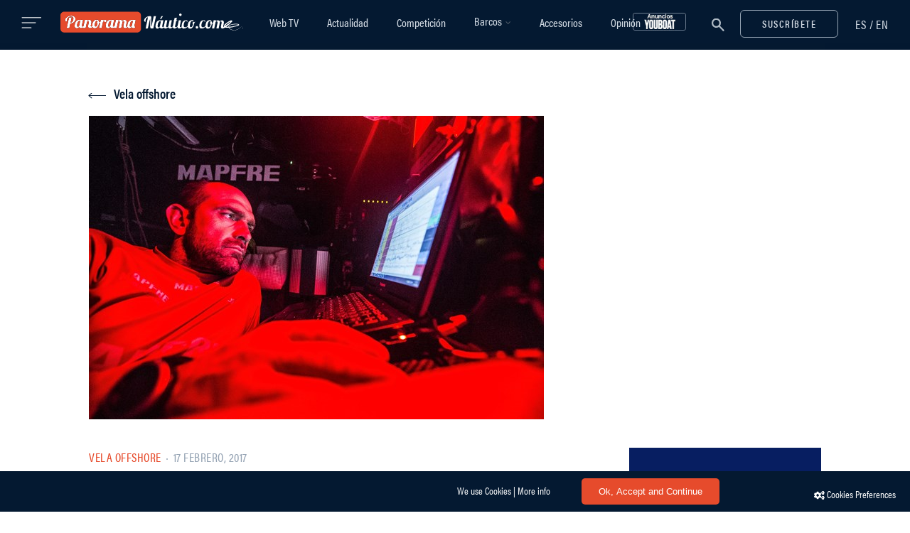

--- FILE ---
content_type: text/html; charset=UTF-8
request_url: https://www.panoramanautico.com/xabi-fernandez-patron-del-mapfre-en-la-vor/
body_size: 26719
content:
<!DOCTYPE html><html lang="es-ES" prefix="og: http://ogp.me/ns#"><head><meta charset="UTF-8"><meta name="x-ua-compatible" content="IE=edge,chrome=1" http_equiv="X-UA-Compatible"><meta name="viewport" content="width=device-width,initial-scale=1,maximum-scale=1,user-scalable=no"><meta name="msapplication-tap-highlight" content="no"><meta name="theme-color" content="#041931"><meta name="mobile-web-app-capable" content="yes"><meta name="apple-mobile-web-app-capable" content="yes"><meta name="apple-mobile-web-app-title" content="Panorama Náutico"><link rel="profile" href="http://gmpg.org/xfn/11"><link rel="pingback" href="https://www.panoramanautico.com/wp/xmlrpc.php"><title>Xabi Fernández, patrón del Mapfre en la VOR &#8211; Panorama Náutico</title><style id="rocket-critical-css">div.wpcf7{margin:0;padding:0}div.wpcf7 .screen-reader-response{position:absolute;overflow:hidden;clip:rect(1px,1px,1px,1px);height:1px;width:1px;margin:0;padding:0;border:0}div.wpcf7-response-output{margin:2em .5em 1em;padding:.2em 1em;border:2px solid red}.wpcf7-form-control-wrap{position:relative}span.wpcf7-list-item{display:inline-block;margin:0 0 0 1em}.wpcf7-display-none{display:none}div.wpcf7 .ajax-loader{visibility:hidden;display:inline-block;background-image:url(https://www.panoramanautico.com/app/plugins/contact-form-7/images/ajax-loader.gif);width:16px;height:16px;border:none;padding:0;margin:0 0 0 4px;vertical-align:middle}.mfp-hide{display:none!important}button::-moz-focus-inner{padding:0;border:0}@font-face{font-family:'FontAwesome';src:url(https://www.panoramanautico.com/app/themes/panoramanautico/dist/fonts/fontawesome/fontawesome-webfont.eot);src:url(https://www.panoramanautico.com/app/themes/panoramanautico/dist/fonts/fontawesome/fontawesome-webfont.eot) format('embedded-opentype'),url(https://www.panoramanautico.com/app/themes/panoramanautico/dist/fonts/fontawesome/fontawesome-webfont.woff2) format('woff2'),url(https://www.panoramanautico.com/app/themes/panoramanautico/dist/fonts/fontawesome/fontawesome-webfont.woff) format('woff'),url(https://www.panoramanautico.com/app/themes/panoramanautico/dist/fonts/fontawesome/fontawesome-webfont.ttf) format('truetype'),url(https://www.panoramanautico.com/app/themes/panoramanautico/dist/fonts/fontawesome/fontawesome-webfont.svg) format('svg');font-weight:400;font-style:normal}.fa{display:inline-block;font:normal normal normal 14px/1 FontAwesome;font-size:inherit;text-rendering:auto;-webkit-font-smoothing:antialiased;-moz-osx-font-smoothing:grayscale}.fa-twitter:before{content:"\f099"}.fa-facebook:before{content:"\f09a"}.fa-youtube-play:before{content:"\f16a"}.fa-instagram:before{content:"\f16d"}@font-face{font-family:"pnautico-heading-font";src:url(https://use.typekit.net/af/3b3b32/00000000000000003b9acb10/27/l?primer=7cdcb44be4a7db8877ffa5c0007b8dd865b3bbc383831fe2ea177f62257a9191&fvd=n8&v=3) format("woff2"),url(https://use.typekit.net/af/3b3b32/00000000000000003b9acb10/27/d?primer=7cdcb44be4a7db8877ffa5c0007b8dd865b3bbc383831fe2ea177f62257a9191&fvd=n8&v=3) format("woff"),url(https://use.typekit.net/af/3b3b32/00000000000000003b9acb10/27/a?primer=7cdcb44be4a7db8877ffa5c0007b8dd865b3bbc383831fe2ea177f62257a9191&fvd=n8&v=3) format("opentype");font-style:normal;font-weight:800}@font-face{font-family:"pnautico-heading-font";src:url(https://use.typekit.net/af/69b3c5/00000000000000003b9acb0e/27/l?primer=7cdcb44be4a7db8877ffa5c0007b8dd865b3bbc383831fe2ea177f62257a9191&fvd=n7&v=3) format("woff2"),url(https://use.typekit.net/af/69b3c5/00000000000000003b9acb0e/27/d?primer=7cdcb44be4a7db8877ffa5c0007b8dd865b3bbc383831fe2ea177f62257a9191&fvd=n7&v=3) format("woff"),url(https://use.typekit.net/af/69b3c5/00000000000000003b9acb0e/27/a?primer=7cdcb44be4a7db8877ffa5c0007b8dd865b3bbc383831fe2ea177f62257a9191&fvd=n7&v=3) format("opentype");font-style:normal;font-weight:700}@font-face{font-family:"pnautico-heading-font";src:url(https://use.typekit.net/af/4b28f4/00000000000000003b9acb08/27/l?primer=7cdcb44be4a7db8877ffa5c0007b8dd865b3bbc383831fe2ea177f62257a9191&fvd=n4&v=3) format("woff2"),url(https://use.typekit.net/af/4b28f4/00000000000000003b9acb08/27/d?primer=7cdcb44be4a7db8877ffa5c0007b8dd865b3bbc383831fe2ea177f62257a9191&fvd=n4&v=3) format("woff"),url(https://use.typekit.net/af/4b28f4/00000000000000003b9acb08/27/a?primer=7cdcb44be4a7db8877ffa5c0007b8dd865b3bbc383831fe2ea177f62257a9191&fvd=n4&v=3) format("opentype");font-style:normal;font-weight:400}@font-face{font-family:"pnautico-heading-font";src:url(https://use.typekit.net/af/9832ec/00000000000000003b9acb09/27/l?primer=7cdcb44be4a7db8877ffa5c0007b8dd865b3bbc383831fe2ea177f62257a9191&fvd=i4&v=3) format("woff2"),url(https://use.typekit.net/af/9832ec/00000000000000003b9acb09/27/d?primer=7cdcb44be4a7db8877ffa5c0007b8dd865b3bbc383831fe2ea177f62257a9191&fvd=i4&v=3) format("woff"),url(https://use.typekit.net/af/9832ec/00000000000000003b9acb09/27/a?primer=7cdcb44be4a7db8877ffa5c0007b8dd865b3bbc383831fe2ea177f62257a9191&fvd=i4&v=3) format("opentype");font-style:italic;font-weight:400}@font-face{font-family:"pnautico-heading-font";src:url(https://use.typekit.net/af/c64ee1/00000000000000003b9acb06/27/l?primer=7cdcb44be4a7db8877ffa5c0007b8dd865b3bbc383831fe2ea177f62257a9191&fvd=n3&v=3) format("woff2"),url(https://use.typekit.net/af/c64ee1/00000000000000003b9acb06/27/d?primer=7cdcb44be4a7db8877ffa5c0007b8dd865b3bbc383831fe2ea177f62257a9191&fvd=n3&v=3) format("woff"),url(https://use.typekit.net/af/c64ee1/00000000000000003b9acb06/27/a?primer=7cdcb44be4a7db8877ffa5c0007b8dd865b3bbc383831fe2ea177f62257a9191&fvd=n3&v=3) format("opentype");font-style:normal;font-weight:300}@font-face{font-family:"pnautico-heading-font";src:url(https://use.typekit.net/af/b1bf07/00000000000000003b9acb0a/27/l?primer=7cdcb44be4a7db8877ffa5c0007b8dd865b3bbc383831fe2ea177f62257a9191&fvd=n5&v=3) format("woff2"),url(https://use.typekit.net/af/b1bf07/00000000000000003b9acb0a/27/d?primer=7cdcb44be4a7db8877ffa5c0007b8dd865b3bbc383831fe2ea177f62257a9191&fvd=n5&v=3) format("woff"),url(https://use.typekit.net/af/b1bf07/00000000000000003b9acb0a/27/a?primer=7cdcb44be4a7db8877ffa5c0007b8dd865b3bbc383831fe2ea177f62257a9191&fvd=n5&v=3) format("opentype");font-style:normal;font-weight:500}@font-face{font-family:"pnautico-heading-font";src:url(https://use.typekit.net/af/7bebb5/00000000000000003b9acb0c/27/l?primer=7cdcb44be4a7db8877ffa5c0007b8dd865b3bbc383831fe2ea177f62257a9191&fvd=n6&v=3) format("woff2"),url(https://use.typekit.net/af/7bebb5/00000000000000003b9acb0c/27/d?primer=7cdcb44be4a7db8877ffa5c0007b8dd865b3bbc383831fe2ea177f62257a9191&fvd=n6&v=3) format("woff"),url(https://use.typekit.net/af/7bebb5/00000000000000003b9acb0c/27/a?primer=7cdcb44be4a7db8877ffa5c0007b8dd865b3bbc383831fe2ea177f62257a9191&fvd=n6&v=3) format("opentype");font-style:normal;font-weight:600}@font-face{font-family:'pnautico-body-font';font-style:normal;font-weight:300;src:url(https://www.panoramanautico.com/app/themes/panoramanautico/dist/fonts/merriweather/light.eot);src:local('Merriweather Light'),local('Merriweather-Light'),url(https://www.panoramanautico.com/app/themes/panoramanautico/dist/fonts/merriweather/light.eot?#iefix) format('embedded-opentype'),url(https://www.panoramanautico.com/app/themes/panoramanautico/dist/fonts/merriweather/light.woff2) format('woff2'),url(https://www.panoramanautico.com/app/themes/panoramanautico/dist/fonts/merriweather/light.woff) format('woff'),url(https://www.panoramanautico.com/app/themes/panoramanautico/dist/fonts/merriweather/light.ttf) format('truetype'),url(https://www.panoramanautico.com/app/themes/panoramanautico/dist/fonts/merriweather/light.svg#Merriweather) format('svg')}@font-face{font-family:'pnautico-body-font';font-style:normal;font-weight:400;src:url(https://www.panoramanautico.com/app/themes/panoramanautico/dist/fonts/merriweather/regular.eot);src:local('Merriweather Regular'),local('Merriweather-Regular'),url(https://www.panoramanautico.com/app/themes/panoramanautico/dist/fonts/merriweather/regular.eot?#iefix) format('embedded-opentype'),url(https://www.panoramanautico.com/app/themes/panoramanautico/dist/fonts/merriweather/regular.woff2) format('woff2'),url(https://www.panoramanautico.com/app/themes/panoramanautico/dist/fonts/merriweather/regular.woff) format('woff'),url(https://www.panoramanautico.com/app/themes/panoramanautico/dist/fonts/merriweather/regular.ttf) format('truetype'),url(https://www.panoramanautico.com/app/themes/panoramanautico/dist/fonts/merriweather/regular.svg#Merriweather) format('svg')}@font-face{font-family:'pnautico-body-font';font-style:normal;font-weight:700;src:url(https://www.panoramanautico.com/app/themes/panoramanautico/dist/fonts/merriweather/bold.eot);src:local('Merriweather Bold'),local('Merriweather-Bold'),url(https://www.panoramanautico.com/app/themes/panoramanautico/dist/fonts/merriweather/bold.eot?#iefix) format('embedded-opentype'),url(https://www.panoramanautico.com/app/themes/panoramanautico/dist/fonts/merriweather/bold.woff2) format('woff2'),url(https://www.panoramanautico.com/app/themes/panoramanautico/dist/fonts/merriweather/bold.woff) format('woff'),url(https://www.panoramanautico.com/app/themes/panoramanautico/dist/fonts/merriweather/bold.ttf) format('truetype'),url(https://www.panoramanautico.com/app/themes/panoramanautico/dist/fonts/merriweather/bold.svg#Merriweather) format('svg')}@font-face{font-family:'pnautico-body-font';font-style:normal;font-weight:900;src:url(https://www.panoramanautico.com/app/themes/panoramanautico/dist/fonts/merriweather/black.eot);src:local('Merriweather Black'),local('Merriweather-Black'),url(https://www.panoramanautico.com/app/themes/panoramanautico/dist/fonts/merriweather/black.eot?#iefix) format('embedded-opentype'),url(https://www.panoramanautico.com/app/themes/panoramanautico/dist/fonts/merriweather/black.woff2) format('woff2'),url(https://www.panoramanautico.com/app/themes/panoramanautico/dist/fonts/merriweather/black.woff) format('woff'),url(https://www.panoramanautico.com/app/themes/panoramanautico/dist/fonts/merriweather/black.ttf) format('truetype'),url(https://www.panoramanautico.com/app/themes/panoramanautico/dist/fonts/merriweather/black.svg#Merriweather) format('svg')}.single .post-image .wp-caption-text{padding:0 20px;line-height:40px;background-color:#fff}html{font-size:100%;-ms-text-size-adjust:100%;-webkit-text-size-adjust:100%;-webkit-font-smoothing:antialiased;-moz-osx-font-smoothing:grayscale}html,body,div,span,iframe,h1,h2,h4,h5,p,a,img,small,i,ul,li,form,label,article,aside,figure,figcaption,header,.header,nav{margin:0;padding:0;border:0;font-size:100%;vertical-align:baseline}body{line-height:24px;font-size:15px;background-color:#fff;color:#041931;min-height:100%;-webkit-font-smoothing:antialiased;-moz-osx-font-smoothing:grayscale}*{-webkit-box-sizing:border-box;-moz-box-sizing:border-box;box-sizing:border-box}.container:before,.container:after,.container-fluid:before,.container-fluid:after,.row:before,.row:after{display:table;content:" "}.container:after,.container-fluid:after,.row:after{clear:both}img[class*="attachment-"]{height:auto;max-width:100%}img.wp-post-image{max-width:100%;height:auto}.single img.wp-post-image{margin:0 auto}figcaption,.wp-caption-text{margin:0;padding:15px 15px 0 15px;left:50%;font-size:14px;color:#96A4B4;line-height:18px;font-style:italic;bottom:0}img{vertical-align:middle;border:0;max-width:100%;height:auto}iframe{max-width:100%}ul{padding-left:40px;font-size:15px;line-height:34px;line-height:27px;font-weight:300;margin-bottom:16px;list-style-type:circle}iframe{max-width:100%}hr{background-color:#eceeef;border:0;height:1px;margin:40px 0 30px 0}small{font-size:smaller}.align-mid{display:-ms-flexbox;display:flex;-ms-flex-align:center;align-items:center;height:100%}a{outline:none;color:#e64b2c;text-decoration:none}.text-center{text-align:center!important}.text-left{text-align:left!important}.text-right{text-align:right!important}.btn,.wpcf7-submit{display:inline-block;width:auto;font-family:pnautico-heading-font;font-size:14px;font-weight:600;font-style:normal;letter-spacing:1.47px;line-height:17px;text-transform:uppercase;border:none;margin:0;padding:10px 30px 10px 30px;background:#333;color:#fff;outline:0;-webkit-border-radius:6px!important;-moz-border-radius:6px!important;border-radius:6px!important}.btn.btn-outline{color:#D1D9E2;background-color:transparent;border:1px solid #96A4B4}h1,h2,h4,h5{font-family:'pnautico-heading-font',sans-serif;font-weight:700;margin-bottom:16px;color:#041931}h1{font-size:39px;line-height:42px}h2{font-size:36px;line-height:40px}h4{font-size:22px;font-weight:700;font-style:normal;letter-spacing:0;line-height:22px}h5{font-size:20px;line-height:22px;font-weight:600;margin-bottom:20px}p{font-size:17px;line-height:27px;font-weight:300;color:#041931;margin-bottom:30px}body,input,textarea,select{font-family:'pnautico-body-font',serif}input:-webkit-autofill,textarea:-webkit-autofill,select:-webkit-autofill{font-family:'pnautico-body-font',serif!important;-webkit-font-family:'pnautico-body-font',serif!important}.main-navigation li a,.post-cat,.btn,.wpcf7-submit,.mc4wp-form input[type="submit"],.side-menu-nav li{font-family:'pnautico-heading-font',sans-serif}.container{margin-right:auto;margin-left:auto}.content-area{float:none;margin-left:auto;margin-right:auto;width:100%;max-width:100%;padding-bottom:70px;margin-top:40px}.widget-area{float:right}@media (min-width:992px){.widget-area{padding-left:30px}}.single .content-area{padding-bottom:0;margin-top:0}.global-sidebar-right .content-area{float:left}.global-sidebar-right .widget-area{float:right}@media (min-width:1280px){.container{width:auto;max-width:1218px}.content-area{width:100%;max-width:66%}.widget-area{width:100%;max-width:29.147%}}@media (max-width:1280px){.container{width:auto;max-width:1030px}.content-area{width:100%;max-width:66%}.widget-area{width:100%;max-width:29.147%}}@media (max-width:1080px){.container{width:auto;max-width:980px}.content-area{width:100%;max-width:66%}.widget-area{width:100%;max-width:29.147%}}@media (max-width:992px){.container{width:auto;max-width:750px}.content-area{width:100%;max-width:100%}.widget-area{width:100%;max-width:100%}.widget-area>div{max-width:400px;margin:0 auto;float:none}}@media (max-width:768px){.container{width:auto;max-width:700px}}.container-fluid{padding-right:15px;padding-left:15px;margin-right:auto;margin-left:auto}.row{margin-right:-15px;margin-left:-15px}@media (max-width:768px){.row{margin-left:0;margin-right:0}}.col-xs-2,.col-sm-3,.col-md-6,.col-lg-6,.col-sm-9,.col-xs-10,.col-sm-12{position:relative;min-height:1px;padding-left:15px;padding-right:15px}.col-xs-2,.col-xs-10{float:left}.col-xs-10{width:83.33333333%}.col-xs-2{width:16.66666667%}@media (min-width:768px){.col-sm-3,.col-sm-9,.col-sm-12{float:left}.col-sm-12{width:100%}.col-sm-9{width:75%}.col-sm-3{width:25%}}@media (min-width:992px){.col-md-6{float:left}.col-md-6{width:50%}}@media (min-width:1200px){.col-lg-6{float:left}.col-lg-6{width:50%}.col-lg-push-3{left:25%}}.visible-xs,.visible-md,.visible-lg{display:none!important}@media (max-width:767px){.visible-xs{display:block!important}}@media (min-width:992px) and (max-width:1199px){.visible-md{display:block!important}}@media (min-width:1200px){.visible-lg{display:block!important}}@media (max-width:767px){.hidden-xs{display:none!important}}@media (min-width:768px) and (max-width:991px){.hidden-sm{display:none!important}}.nav-bar{background-color:#041931;padding:0}.nav-placeholder{background-color:#041931;height:4.375rem;position:absolute}@media all and (max-width:992px){.nav-placeholder{display:none}}@media only screen and (min-width:992px){.header.sticky .nav-placeholder{position:static}}nav{display:inline-block}.header-title{margin:0 auto;text-align:left;padding:15.5px 0}@media all and (max-width:992px){.header-title{padding:15px 0!important}}.header-title img{height:39px}.col-menu{position:absolute;z-index:1}.col-menu-side{display:none}@media (max-width:1279px){.col-menu{display:none}.col-menu-side{display:block}}nav{width:auto;display:block;margin:0 auto;text-align:center}.main-navigation{height:100%;text-align:center}.nav-menu{margin:0 auto;list-style:none;padding-left:0;text-align:center}.top-bar-right{line-height:52px}.top-bar-right a{font-size:30px}.top-bar-right a.open-popup-link{vertical-align:-5px}.top-bar-right .btn-open-newsletter{margin-left:15px}@media all and (max-width:510px){.top-bar-right a.open-popup-link{float:left}.top-bar-right a{padding:0 5px}}.main-navigation li a{color:#d1d9e2;font-family:pnautico-heading-font;font-size:19px;font-weight:500;font-style:normal}@media (min-width:992px){.main-navigation ul.nav-menu{display:table;height:100%}.main-navigation ul{text-indent:0}.main-navigation li a,.main-navigation li{display:inline-block;vertical-align:middle}.main-navigation li a{padding:0 28px;white-space:nowrap}.main-navigation li{position:relative;padding:0}.sub-menu li{display:block;padding:0}}@media (max-width:1490px){.header-logo,.header-title img{height:30px}.main-navigation li a{font-size:16px;padding:0 20px}}@media (max-width:992px){.nav-sticky nav.main-navigation{display:none}.header-title{margin-top:0}.main-navigation ul{margin-top:0}.main-navigation li{margin:5px 0;text-align:left;width:auto;max-width:750px;margin:0 auto;padding:0 24px}.main-navigation a{color:#5e5e5e}}@media screen and (max-width:600px){.nav-bar .container-fluid{padding:0}}@media screen and (max-width:420px){.header-logo,.header-title img{height:25px}}@media screen and (max-width:380px){.header-logo,.header-title img{height:20px}}@media screen and (max-width:320px){.header-logo,.header-title img{height:18px}}.nav-sticky{max-width:100%;left:0;right:0;top:0;margin:0 auto;z-index:1041}.nav-sticky .header-title{margin:0;text-align:left;display:inline-block}.header .nav-sticky{opacity:1;visibility:visible}.header.sticky .nav-sticky{position:fixed}.languages-link{display:inline-block;padding-left:24px;margin:0;vertical-align:-2px}.languages-link li{display:inline-block}.languages-link span{color:#d1d9e2;font-family:'pnautico-heading-font',sans-serif;font-size:17px;font-weight:500;font-style:normal;line-height:20px;letter-spacing:.85px}.languages-link li a{color:#d1d9e2;font-family:'pnautico-heading-font',sans-serif;font-size:17px;font-weight:500;font-style:normal;line-height:20px;letter-spacing:.85px}#side-menu .languages-link{position:fixed;top:24px;right:18px;padding:0 10px;z-index:9999}#side-menu{position:fixed;top:0;height:100%;height:101vh;z-index:999999;padding:60px 40px 40px;width:340px;background:#041931;overflow:hidden;left:0;-webkit-transform:translate3d(-340px,0,0);-moz-transform:translate3d(-340px,0,0);transform:translate3d(-340px,0,0)}@media all and (max-width:350px){#side-menu{width:100%}}.side-menu-container{position:relative;overflow-y:scroll;max-height:100%}.open-side-menu{margin-right:22px;height:27px;width:29px;display:inline-block;vertical-align:-1px}.open-side-menu .button-lines{vertical-align:middle;opacity:.75}.close-side-menu{position:fixed;top:26px;right:18px;padding:0 10px;font-size:23px;color:#000;z-index:1000000;height:22px;width:22px}@media (max-width:992px){.close-side-menu{left:28px;top:26px}}.side-menu-nav{margin-bottom:25px}.side-menu-nav ul{text-align:left}.side-menu-nav li{font-size:13px;text-transform:uppercase;font-weight:700}.side-menu-nav ul.nav-menu>li{font-size:23px;line-height:45px;font-weight:600;text-transform:initial;letter-spacing:0;text-shadow:none}@media (max-width:992px){.side-menu-nav.sub-menu ul.nav-menu>li{font-size:16px;line-height:44px;font-weight:600}}.side-menu-nav ul.nav-menu>li>a{width:100%;display:block;color:#96A4B4}.side-menu-nav .nav-menu{width:100%;height:auto;overflow-y:hidden}.side-menu-nav .nav-menu>li:first-child{margin-top:6px}.side-menu-nav .nav-menu>li:last-child{margin-bottom:6px}.side-menu-nav .nav-menu>li:last-child a{border-bottom:none}.side-menu-nav .nav-menu li a:before{display:none}.side-overlay{position:fixed;left:0;top:0;width:100%;height:100%;overflow:hidden;background:rgba(15,16,16,.7);z-index:100000;opacity:0;visibility:hidden}.searchform{position:relative;text-align:center;display:-ms-flexbox;display:flex;-ms-flex-direction:column;flex-direction:column;-ms-flex-align:center;align-items:center;-ms-flex-pack:center;justify-content:center;max-width:743px;margin:140px auto}.searchform input{width:99%;line-height:1.4;color:#041931;max-width:800px;background-color:#fff;border-width:2px;font-size:30px;font-weight:300;margin:0}.searchform input::-webkit-search-cancel-button{display:none}.searchform .icon-search svg path{fill:#96A4B4}#search-popup-sticky .searchform .icon-search svg path{fill:#96A4B4}.searchform button{position:absolute;border:none;background-color:transparent;outline:none;color:#fff;right:0;height:100%;top:4px;width:58px;padding:0}.searchform ::-webkit-input-placeholder{color:#96A4B4}.searchform :-moz-placeholder{color:#96A4B4}.searchform ::-moz-placeholder{color:#96A4B4}.searchform :-ms-input-placeholder{color:#96A4B4}.nav-search .searchform input{background-color:transparent}.search-submit-icon{border:none;background-color:transparent;line-height:1}.nav-search .searchform input{color:#fff;font-size:30px;font-weight:300;margin:0;border-color:#d1d9e2}.nav-search .searchform button{position:absolute;outline:none;color:#fff;margin-top:0;right:0;height:100%;top:0;width:58px;padding:0}.nav-search .searchform button{-moz-osx-font-smoothing:grayscale;-webkit-font-smoothing:antialiased;-moz-font-smoothing:antialiased;font-smoothing:antialiased}input:-webkit-autofill,textarea:-webkit-autofill,select:-webkit-autofill{background-color:#FAFFBD!important;-webkit-box-shadow:0 0 0 1000px rgba(255,255,255,0) inset;-webkit-text-fill-color:#041931!important}.nav-search .searchform ::-webkit-input-placeholder{color:#d1d9e2}.nav-search .searchform :-moz-placeholder{color:#d1d9e2}.nav-search .searchform ::-moz-placeholder{color:#d1d9e2}.nav-search .searchform :-ms-input-placeholder{color:#d1d9e2}.nav-search>form{width:100%}@media (max-width:992px){.nav-search>form{width:90%}#search-popup-sticky input.search-input{font-size:24px}}.post-header{position:relative;margin-bottom:25px}.post-cat{font-size:17px;font-weight:500;letter-spacing:.5px;text-transform:uppercase;margin-bottom:0;color:#96A4B4}.post-cat .e-bullet{margin:0 4px;border-radius:30px;background:#96a4b4;display:inline-block;height:2px;width:2px;vertical-align:middle}.post-header-author{font-weight:400}.post-header-author img.avatar{margin-right:15px}.post-image{margin-bottom:30px}.single .post-image{margin-bottom:45px}@-webkit-keyframes spin{100%{-webkit-transform:rotate(360deg)}}@-moz-keyframes spin{100%{transform:rotate(360deg)}}@keyframes spin{100%{transform:rotate(360deg)}}.mc4wp-form-fields{position:relative}.mc4wp-form input{font-size:14px;line-height:normal;font-weight:400;margin-bottom:15px;letter-spacing:.44px}.mc4wp-form input[type="submit"]{font-size:0;position:absolute;top:-4px;right:0;height:54px;margin:0;-webkit-appearance:none;border-radius:0;display:inline-block;width:auto;border:none;margin:0;padding:18px;background-color:transparent;background:url("data:image/svg+xml,%3Csvg width='25px' height='23px' viewBox='0 0 25 23' version='1.1' xmlns='http://www.w3.org/2000/svg' xmlns:xlink='http://www.w3.org/1999/xlink'%3E%3C!-- Generator:Sketch 51.3 (57544) - http://www.bohemiancoding.com/sketch --%3E%3Ctitle%3EGroup 3@2x%3C/title%3E%3Cdesc%3ECreated with Sketch.%3C/desc%3E%3Cdefs%3E%3C/defs%3E%3Cg id='Page-1' stroke='none' stroke-width='1' fill='none' fill-rule='evenodd'%3E%3Cg id='Homepage' transform='translate(-1318.000000, -709.000000)' fill='%23041931'%3E%3Cg id='Group-3' transform='translate(1318.034333, 709.264648)'%3E%3Cpath d='M16.7852804,19.8811565 L11.0575394,16.3539815 L21.6148988,3.22328208 L22.146517,2.83084495 L16.7852804,19.8811565 Z M6.82391478,19.4891469 L6.82194846,14.1428144 L17.4009944,6.33379726 L6.82391478,19.4891469 Z M5.88988535,13.1716814 L1.6970405,10.5895643 L20.2606758,2.56379621 L5.88988535,13.1716814 Z M23.7154106,0.254113796 L23.7152396,0.253914314 C23.5244498,0.0869482906 23.2825642,-0.000168134415 23.0393962,2.84973586e-06 C22.8989327,-0.000168134415 22.7569304,0.0297825894 22.6241042,0.0886296347 L22.6238477,0.0880026928 L0.609524302,9.60566448 L0.593451792,9.61278882 C0.23820372,9.77773153 0.00828703186,10.1303293 0.000450258265,10.5215981 L0.000165284679,10.5215981 C7.97926038e-05,10.5252172 7.97926038e-05,10.527326 5.12952453e-05,10.5299763 C5.12952453e-05,10.5303468 -5.6994717e-06,10.5306887 -5.6994717e-06,10.5310592 L2.27978868e-05,10.5310592 C-3.41968302e-05,10.5369867 -5.6994717e-06,10.5412613 -5.6994717e-06,10.5421162 C-5.6994717e-06,10.916429 0.204234869,11.2584828 0.529418227,11.4381301 L5.4869327,14.4909951 L5.48935498,21.3841357 C5.48935498,21.6662311 5.66905932,21.9198006 5.93542413,22.0133574 C6.20153247,22.1070852 6.50052675,22.0219351 6.67718188,21.8019925 L10.214559,17.4024278 L16.4566774,21.2463795 L16.5192576,21.2804338 C16.6586667,21.3470606 16.8098167,21.3804026 16.9608242,21.3804026 C17.0998913,21.3804026 17.2393003,21.3520762 17.3696188,21.2955659 C17.6421675,21.1771024 17.8500557,20.9465018 17.9390245,20.6629816 L24.0175681,1.33148493 L24.017739,1.33114296 C24.0491431,1.23097475 24.0648167,1.12710188 24.0648167,1.02445439 C24.0648167,0.733980816 23.9407392,0.45171448 23.7154106,0.254113796 Z' id='Fill-1'%3E%3C/path%3E%3C/g%3E%3C/g%3E%3C/g%3E%3C/svg%3E") no-repeat center center;outline:0}.single-post{box-shadow:0 0 80px 0 rgba(0,0,0,.04)}.single-large-header{margin:50px 0 40px 0}@media all and (max-width:992px){.single-large-header{margin:15px 0 10px 0}}.single-large-header .post-image{margin:0}.single-large-header .post-image img{width:100%}.single-post .post-image figure{display:inline-block}.single-post .post-content{position:relative;overflow:hidden;padding-bottom:40px;font-size:15px;line-height:26px;font-weight:400;color:#041931}.single-post figure{position:relative}input,textarea,select{padding:16px 8px 8px 2px;margin:0;width:100%;max-width:100%;border:1.2px solid #96A4B4;font-family:pnautico-body-font;font-weight:400;font-style:normal;font-size:14px;line-height:16px;color:#041931;width:100%;background-color:#fff;outline:none;margin-bottom:15px;border-left:0;border-right:0;border-top:0}textarea{resize:none}select{-moz-appearance:none;-webkit-appearance:none;position:relative}input[type=checkbox],input[type=radio]{width:20px;height:20px;box-sizing:border-box;vertical-align:middle;border-radius:100px;border-color:#eceeef}::-webkit-input-placeholder{color:#041931}::-moz-placeholder{color:#041931}:-ms-input-placeholder{color:#041931}:-moz-placeholder{color:#041931}.full-post .post-header .post-title{margin:0 auto;margin-top:3px;margin-bottom:25px}.post-image figure{background:#ececec}.post-image figure:before{content:'';display:block;position:absolute;top:0;left:0;width:100%;height:100%}.single article{padding:0 15px}.wpcf7-form{max-width:800px;margin:0 auto 0 auto}.wpcf7-form input{margin-bottom:20px}.wpcf7-form input[type=checkbox]{margin-bottom:0}div.wpcf7 .wpcf7-submit:disabled{opacity:.7}div.wpcf7 .ajax-loader{background-image:none;margin:0 auto;width:37px;height:37px;border-radius:50%;border:solid 3px rgba(230,77,44,.2);border-top-color:#E64B2C;-webkit-animation:spin 1s infinite linear;-moz-animation:spin 1s infinite linear;animation:spin 1s infinite linear}div.wpcf7 .ajax-loader{position:absolute;margin:0;margin-top:-68px;right:45%}span.wpcf7-list-item{margin:0}.footer-one p{font-family:'pnautico-heading-font',sans-serif;margin-bottom:30px;color:#96A4B4;font-size:17px;line-height:24px;padding:0 2px}.footer-copyright{color:#fff;font-size:16px;line-height:19px}.footer-one .footer-copyright{display:inline-block;color:#fff;font-weight:400;margin:0;font-size:16px}.footer-one .footer-legal{font-family:'pnautico-heading-font',sans-serif;font-size:16px;padding-left:0;margin:0;display:inline-block}.footer-one .footer-legal li{display:inline-block;margin:0 12px}.footer-one .footer-legal li a{color:#96A4B4}.footer-social{margin-bottom:20px}.footer-social a{color:#fff;font-size:14px;margin:0 18px}.footer-social a:first-child{margin-left:0}.footer-social a i{color:#96a3b4;font-size:18px}.btn,.wpcf7-submit{background:#E64B2C}.side-menu-container::-webkit-scrollbar{display:none}.pz_cont,.pz_cont .pnadszone,.pz_cont .pnadszone .pasli{max-width:100%!important;height:auto!important}.skiptranslate{display:none}.l-sidebar__close-icon{width:22px;height:22px;position:relative}.l-sidebar__close-icon:before,.l-sidebar__close-icon:after{position:absolute;content:' ';height:22px;width:2px;background-color:#96A4B4}.l-sidebar__close-icon:before{-webkit-transform:rotate(45deg);-ms-transform:rotate(45deg);transform:rotate(45deg)}.l-sidebar__close-icon:after{-webkit-transform:rotate(-45deg);-ms-transform:rotate(-45deg);transform:rotate(-45deg)}.dialog__inner{background-color:#fff;margin:0 auto}@media (min-width:870px){.dialog__inner{display:-webkit-box;display:-ms-flexbox;display:flex;width:860px}}.dialog__content{padding:30px;position:relative}@media (min-width:690px){.dialog__content{-webkit-box-flex:1;-ms-flex:1;flex:1;padding:67px 30px}}.dialog__image{background-position:50%;background-repeat:no-repeat;background-size:cover;position:relative}.dialog__image:before{background:rgba(0,0,0,.1);content:"";display:block;height:100%;left:0;position:absolute;top:0;width:100%;z-index:""}@media (min-width:870px){.dialog__image{-webkit-box-flex:0;-ms-flex:0 0 50%;flex:0 0 50%;background-image:url(https://www.panoramanautico.com/app/themes/panoramanautico/dist/img/img_subscribe.jpg)}}.the-arrow{width:24px}.the-arrow.-left{position:absolute;top:60%;left:0}.the-arrow.-left>.shaft{width:24px;background-color:#041931}.the-arrow.-left>.shaft:before,.the-arrow.-left>.shaft:after{width:6px;background-color:#041931}.the-arrow.-left>.shaft:before{-webkit-transform:rotate(40deg);transform:rotate(40deg)}.the-arrow.-left>.shaft:after{-webkit-transform:rotate(-40deg);transform:rotate(-40deg)}.the-arrow>.shaft{background-color:#041931;display:block;height:1px;position:relative;will-change:transform}.the-arrow>.shaft:before,.the-arrow>.shaft:after{background-color:#041931;content:'';display:block;height:1px;position:absolute;top:0;left:0}.the-arrow>.shaft:before{-webkit-transform-origin:top left;transform-origin:top left}.the-arrow>.shaft:after{-webkit-transform-origin:bottom right;transform-origin:bottom left}.animated-arrow{display:inline-block;color:#041931;font-size:19px;position:relative}.animated-arrow>.main{display:flex;align-items:center}.animated-arrow>.main>.text{margin:0 0 0 35px}.tabs{display:-webkit-box;display:-webkit-flex;display:-ms-flexbox;display:flex;-webkit-flex-wrap:wrap;-ms-flex-wrap:wrap;flex-wrap:wrap;margin:0 0 3rem 0}.tabs label{-webkit-box-ordinal-group:2;-webkit-order:1;-ms-flex-order:1;order:1;display:block;padding:1rem 2rem;margin-right:.2rem;font-weight:700}.tabs input[type="radio"]{position:absolute;opacity:0}.tabs input[type="radio"]:checked+label{border-bottom:2px solid #e64b2c}@media (max-width:45em){.tabs label{-webkit-box-ordinal-group:NaN;-webkit-order:initial;-ms-flex-order:initial;order:initial}.tabs label{width:100%;margin-right:0;margin-top:.2rem}}.checkbox{position:relative}.checkbox input{opacity:0;margin-bottom:0}.checkbox label{color:#041931;font-size:12px;display:inline-block;padding:.3em 0 0em 1.5em}.checkbox label:before{content:'';display:inline-block;background:#041931;position:absolute;left:0;top:0;height:20px;width:20px;margin-right:10px;border-radius:80%;box-shadow:0 0 0 1px rgba(150,164,180,1);box-sizing:border-box;border:10px solid #fff}body:not(.page-id-18615) .grecaptcha-badge{display:none}.mt30{margin-top:30px}.mb40{margin-bottom:40px}@media (max-width:992px){h1{font-size:24px;line-height:27px;margin-bottom:6px}h2{font-size:21px;line-height:24px}h4{font-size:17px;line-height:19px}h5{font-size:16px}p{font-size:14px;line-height:20px;margin-bottom:20px}.post-cat{font-size:13px;letter-spacing:.35px;margin-top:5px}.post-header{margin-bottom:5px}.post-image{margin-bottom:5px}}.pz_cont{position:relative}.pasinfotxt{color:silver}.rangeslider,.rangeslider__fill{display:block;-moz-box-shadow:inset 0 1px 3px rgba(0,0,0,.3);-webkit-box-shadow:inset 0 1px 3px rgba(0,0,0,.3);box-shadow:inset 0 1px 3px rgba(0,0,0,.3);-moz-border-radius:10px;-webkit-border-radius:10px;border-radius:10px}.rangeslider{background:#e6e6e6;position:relative}.rangeslider--vertical{width:10px;min-height:190px;max-height:100%}.rangeslider__fill{background:#fff;position:absolute}.rangeslider--vertical .rangeslider__fill{bottom:0;width:100%}.rangeslider__handle{background:white;border:1px solid #ccc;display:inline-block;width:30px;height:30px;position:absolute;background-image:url([data-uri]);background-size:100%;background-image:-webkit-gradient(linear,50% 0%,50% 100%,color-stop(0%,rgba(255,255,255,0)),color-stop(100%,rgba(0,0,0,.1)));background-image:-moz-linear-gradient(rgba(255,255,255,0),rgba(0,0,0,.1));background-image:-webkit-linear-gradient(rgba(255,255,255,0),rgba(0,0,0,.1));background-image:linear-gradient(rgba(255,255,255,0),rgba(0,0,0,.1));-moz-box-shadow:0 0 8px rgba(0,0,0,.3);-webkit-box-shadow:0 0 8px rgba(0,0,0,.3);box-shadow:0 0 8px rgba(0,0,0,.3);-moz-border-radius:50%;-webkit-border-radius:50%;border-radius:50%}.rangeslider__handle:after{content:"";display:block;width:18px;height:18px;margin:auto;position:absolute;top:0;right:0;bottom:0;left:0;background-image:url([data-uri]);background-size:100%;background-image:-webkit-gradient(linear,50% 0%,50% 100%,color-stop(0%,rgba(0,0,0,.13)),color-stop(100%,rgba(255,255,255,0)));background-image:-moz-linear-gradient(rgba(0,0,0,.13),rgba(255,255,255,0));background-image:-webkit-linear-gradient(rgba(0,0,0,.13),rgba(255,255,255,0));background-image:linear-gradient(rgba(0,0,0,.13),rgba(255,255,255,0));-moz-border-radius:50%;-webkit-border-radius:50%;border-radius:50%}.rangeslider--vertical .rangeslider__handle{left:-10px;touch-action:pan-x;-ms-touch-action:pan-x}</style><link rel="preload" href="https://www.panoramanautico.com/app/cache/min/1/2af4419c8a65a0e6d995f7c684e4635a.css" as="style" onload="this.onload=null;this.rel='stylesheet'" data-minify="1" /><meta property="og:locale" content="es_ES" /><meta property="og:type" content="article" /><meta property="og:description" content="El MAPFRE ha confirmado este 17 febrero que Xabi Fernández va a ser el patrón del equipo español para la próxima edición de la Volvo Ocean Race, que saldrá el próximo 22 de octubre de Alicante.Pn" /><meta property="og:site_name" content="Panorama Náutico" /><meta property="article:tag" content="Antonio Huertas" /><meta property="article:tag" content="equipo Mapfre VOR" /><meta property="article:tag" content="Magallanes-Elcano" /><meta property="article:tag" content="Mapfre" /><meta property="article:tag" content="Pedro Campos" /><meta property="article:tag" content="Volvo Ocean Race" /><meta property="article:tag" content="Xabi Fernández" /><meta property="article:section" content="Vela offshore" /><meta property="article:published_time" content="2018-10-28T20:19:11+00:00" /><meta property="article:modified_time" content="-0001-11-30T00:00:00+00:00" /><meta property="og:updated_time" content="-0001-11-30T00:00:00+00:00" /><meta property="og:image" content="https://www.panoramanautico.com/app/uploads/2017/02/m44347_map-150502-vignale-2772-2.jpg" /><meta property="og:image:secure_url" content="https://www.panoramanautico.com/app/uploads/2017/02/m44347_map-150502-vignale-2772-2.jpg" /><meta property="og:image:width" content="640" /><meta property="og:image:height" content="427" /><meta name="twitter:card" content="summary_large_image" /><meta name="twitter:description" content="El MAPFRE ha confirmado este 17 febrero que Xabi Fernández va a ser el patrón del equipo español para la próxima edición de la Volvo Ocean Race, que saldrá el próximo 22 de octubre de Alicante.  Pn" /><meta name="twitter:image" content="https://www.panoramanautico.com/app/uploads/2017/02/m44347_map-150502-vignale-2772-2.jpg" /> <script type='application/ld+json'>{"@context":"https://schema.org","@type":"Organization","url":"https://www.panoramanautico.com/","sameAs":[],"@id":"https://www.panoramanautico.com/#organization","name":"Panorama N\u00e1utico","logo":"https://www.panoramanautico.com/app/uploads/2018/11/Logotipo.png"}</script> <link rel='dns-prefetch' href='//www.google.com' /><link rel='dns-prefetch' href='//img.youtube.com' /><link rel='dns-prefetch' href='//p.typekit.net' /><link rel='dns-prefetch' href='//translate.google.com' /><link rel='dns-prefetch' href='//translate.googleapis.com' /><link rel='dns-prefetch' href='//use.typekit.net' /><link rel='dns-prefetch' href='//www.gstatic.com' /><link rel="alternate" type="application/rss+xml" title="Panorama Náutico &raquo; Feed" href="https://www.panoramanautico.com/feed/" /> <script src="https://www.panoramanautico.com/app/cache/busting/1/wp/wp-includes/js/jquery/jquery-1.12.4.js"></script> <script src="https://www.panoramanautico.com/app/cache/busting/1/wp/wp-includes/js/jquery/jquery-migrate.min-1.4.1.js"></script> <script src="https://www.panoramanautico.com/app/cache/busting/1/wp/wp-includes/js/plupload/moxie.min-1.3.5.js"></script> <script src="https://www.panoramanautico.com/app/cache/busting/1/wp/wp-includes/js/plupload/plupload.min-2.1.9.js"></script> <script type='text/javascript'>/* <![CDATA[ */ var pluploadL10n = {"queue_limit_exceeded":"Has intentado poner en cola demasiados archivos.","file_exceeds_size_limit":"El tama\u00f1o del archivo %s excede el tama\u00f1o permitido en este sitio.","zero_byte_file":"Este archivo est\u00e1 vac\u00edo. Por favor, prueba con otro.","invalid_filetype":"Lo siento, este tipo de archivo no est\u00e1 permitido por motivos de seguridad.","not_an_image":"Este archivo no es una imagen. Por favor, prueba con otro.","image_memory_exceeded":"Memoria excedida. Por favor, prueba con otro archivo m\u00e1s peque\u00f1o.","image_dimensions_exceeded":"Supera el tama\u00f1o permitido. Por favor, prueba con otro.","default_error":"Ha habido un error en la subida. Por favor int\u00e9ntalo m\u00e1s tarde.","missing_upload_url":"Ha habido un problema con la configuraci\u00f3n. Por favor, contacta con el  administrador del servidor.","upload_limit_exceeded":"Solo puedes subir 1 archivo.","http_error":"Error HTTP.","upload_failed":"Fall\u00f3 la subida.","big_upload_failed":"Por favor, intenta subir este archivo a trav\u00e9s del %1$snavegador%2$s.","big_upload_queued":"%s excede el tama\u00f1o m\u00e1ximo de subida del cargador de m\u00faltiples archivos del navegador.","io_error":"Error de entrada\/salida.","security_error":"Error de seguridad.","file_cancelled":"Archivo cancelado.","upload_stopped":"Subida detenida.","dismiss":"Descartar","crunching":"Calculando\u2026","deleted":"movidos a la papelera.","error_uploading":"Ha habido un error al subir \u201c%s\u201d"}; /* ]]> */</script> <script src="https://www.panoramanautico.com/wp/wp-includes/js/plupload/handlers.min.js"></script> <script type='text/javascript'>/* <![CDATA[ */ var wppas_vbc_upload = {"ajaxurl":"https:\/\/www.panoramanautico.com\/wp\/wp-admin\/admin-ajax.php","nonce":"2421fc60b8","remove":"3279d71f2c","number":"1","upload_enabled":"1","confirmMsg":"Are you sure you want to delete this?","plupload":{"runtimes":"html5,flash,html4","browse_button":"wppas-vbc-uploader","container":"wppas-vbc-upload-container","file_data_name":"wppas_vbc_upload_file","max_file_size":"100000000b","url":"https:\/\/www.panoramanautico.com\/wp\/wp-admin\/admin-ajax.php?action=wppas_vbc_upload&nonce=b1c2be7fec","flash_swf_url":"https:\/\/www.panoramanautico.com\/wp\/wp-includes\/js\/plupload\/plupload.flash.swf","filters":[{"title":"Archivos permitidos","extensions":"jpg,gif,png"}],"multipart":true,"urlstream_upload":true,"multipart_params":{"upload_folder":""}}}; /* ]]> */</script> <script data-minify="1" src="https://www.panoramanautico.com/app/cache/min/1/app/mu-plugins/wppas/public/assets/js/vbc/AjaxUpload-77e7f1a4f0b3647f38f11bf02a10b666.js"></script> <script data-minify="1" src="https://www.panoramanautico.com/app/cache/min/1/app/plugins/estadisticas-marcas/public/js/estadisticas-marcas-public-a4ccde4999bf91f72331e297bd9d478e.js"></script> <link rel="canonical" href="https://www.panoramanautico.com/xabi-fernandez-patron-del-mapfre-en-la-vor/" /><link rel="shortcut icon" href="https://www.panoramanautico.com/app/themes/panoramanautico/favicon.ico" type="image/x-icon" /><link rel="apple-touch-icon" href="https://www.panoramanautico.com/app/themes/panoramanautico/apple-touch-icon.png" /><link rel="apple-touch-icon" sizes="57x57" href="https://www.panoramanautico.com/app/themes/panoramanautico/apple-touch-icon-57x57.png" /><link rel="apple-touch-icon" sizes="72x72" href="https://www.panoramanautico.com/app/themes/panoramanautico/apple-touch-icon-72x72.png" /><link rel="apple-touch-icon" sizes="76x76" href="https://www.panoramanautico.com/app/themes/panoramanautico/apple-touch-icon-76x76.png" /><link rel="apple-touch-icon" sizes="114x114" href="https://www.panoramanautico.com/app/themes/panoramanautico/apple-touch-icon-114x114.png" /><link rel="apple-touch-icon" sizes="120x120" href="https://www.panoramanautico.com/app/themes/panoramanautico/apple-touch-icon-120x120.png" /><link rel="apple-touch-icon" sizes="144x144" href="https://www.panoramanautico.com/app/themes/panoramanautico/apple-touch-icon-144x144.png" /><link rel="apple-touch-icon" sizes="152x152" href="https://www.panoramanautico.com/app/themes/panoramanautico/apple-touch-icon-152x152.png" /><link rel="icon" href="https://www.panoramanautico.com/app/uploads/2018/11/android-icon-192x192-128x128.png" sizes="32x32" /><link rel="icon" href="https://www.panoramanautico.com/app/uploads/2018/11/android-icon-192x192.png" sizes="192x192" /><link rel="apple-touch-icon-precomposed" href="https://www.panoramanautico.com/app/uploads/2018/11/android-icon-192x192.png" /><meta name="msapplication-TileImage" content="https://www.panoramanautico.com/app/uploads/2018/11/android-icon-192x192.png" /> <script>/*! loadCSS rel=preload polyfill. [c]2017 Filament Group, Inc. MIT License */
(function(w){"use strict";if(!w.loadCSS){w.loadCSS=function(){}}
var rp=loadCSS.relpreload={};rp.support=(function(){var ret;try{ret=w.document.createElement("link").relList.supports("preload")}catch(e){ret=!1}
return function(){return ret}})();rp.bindMediaToggle=function(link){var finalMedia=link.media||"all";function enableStylesheet(){link.media=finalMedia}
if(link.addEventListener){link.addEventListener("load",enableStylesheet)}else if(link.attachEvent){link.attachEvent("onload",enableStylesheet)}
setTimeout(function(){link.rel="stylesheet";link.media="only x"});setTimeout(enableStylesheet,3000)};rp.poly=function(){if(rp.support()){return}
var links=w.document.getElementsByTagName("link");for(var i=0;i<links.length;i++){var link=links[i];if(link.rel==="preload"&&link.getAttribute("as")==="style"&&!link.getAttribute("data-loadcss")){link.setAttribute("data-loadcss",!0);rp.bindMediaToggle(link)}}};if(!rp.support()){rp.poly();var run=w.setInterval(rp.poly,500);if(w.addEventListener){w.addEventListener("load",function(){rp.poly();w.clearInterval(run)})}else if(w.attachEvent){w.attachEvent("onload",function(){rp.poly();w.clearInterval(run)})}}
if(typeof exports!=="undefined"){exports.loadCSS=loadCSS}
else{w.loadCSS=loadCSS}}(typeof global!=="undefined"?global:this))</script>  <script async src="https://www.googletagmanager.com/gtag/js?id=UA-57150602-1"></script> <script>window.dataLayer = window.dataLayer || [];
	  function gtag(){dataLayer.push(arguments);}
	  gtag('js', new Date());

	  gtag('config', 'UA-57150602-1');</script> </head><body class="post-template-default single single-post postid-7727 single-format-standard global-sidebar-right waypoint-on xabi-fernandez-patron-del-mapfre-en-la-vor"><div id="side-menu" class="sidenav"> <span class="close-side-menu"><div class="l-sidebar__close-icon"></div> </span><ul class="languages-link visible-xs"><li><a class="notranslate" href="#" data-lang="#googtrans/es/es">ES</a></li><span> / </span><li><a class="notranslate" href="#" data-lang="#googtrans/es/en">EN</a></li></ul><div class="side-menu-container"><nav class="side-menu-nav col-menu-side hidden"><div class="menu-menu-superior-container"><ul id="menu-menu-superior-1" class="nav-menu"><li class="menu-item menu-item-type-taxonomy menu-item-object-category menu-item-18654"><a href="https://www.panoramanautico.com/webtv/">Web TV</a></li><li class="menu-item menu-item-type-taxonomy menu-item-object-category menu-item-18655"><a href="https://www.panoramanautico.com/noticias/">Actualidad</a></li><li class="menu-item menu-item-type-taxonomy menu-item-object-category current-post-ancestor menu-item-18656"><a href="https://www.panoramanautico.com/competiciones/">Competición</a></li><li class="menu-item menu-item-type-taxonomy menu-item-object-category menu-item-has-children menu-item-18657"><a href="https://www.panoramanautico.com/pruebas-barcos/">Barcos</a><ul class="sub-menu"><li class="menu-item menu-item-type-custom menu-item-object-custom menu-item-32192"><a href="https://www.panoramanautico.com/pruebas-barcos/">Pruebas de barcos</a></li><li class="menu-item menu-item-type-custom menu-item-object-custom menu-item-32193"><a href="https://www.panoramanautico.com/youboat">Anuncios de barcos</a></li><li class="menu-item menu-item-type-custom menu-item-object-custom menu-item-32194"><a target="_blank" href="https://www.youboat.com/es/p/deposito-anuncio?utm_source=panorama-nautico&#038;utm_medium=referral">Publica un anuncio</a></li></ul></li><li class="menu-item menu-item-type-taxonomy menu-item-object-category menu-item-18658"><a href="https://www.panoramanautico.com/productos/">Accesorios</a></li><li class="menu-item menu-item-type-taxonomy menu-item-object-category menu-item-18659"><a href="https://www.panoramanautico.com/opinion/">Opinión</a></li></ul></div></nav><nav class="side-menu-nav sub-menu"><div class="menu-menu-lateral-container"><ul id="menu-menu-lateral-1" class="nav-menu"><li class="menu-item menu-item-type-taxonomy menu-item-object-category menu-item-18660"><a href="https://www.panoramanautico.com/productos/bricolaje/">Bricolaje</a></li><li class="menu-item menu-item-type-taxonomy menu-item-object-category menu-item-18661"><a href="https://www.panoramanautico.com/productos/electronica/">Electrónica</a></li><li class="menu-item menu-item-type-taxonomy menu-item-object-category menu-item-18662"><a href="https://www.panoramanautico.com/productos/equipamiento/">Equipo</a></li><li class="menu-item menu-item-type-taxonomy menu-item-object-category menu-item-18663"><a href="https://www.panoramanautico.com/productos/seguridad/">Seguridad</a></li><li class="menu-item menu-item-type-taxonomy menu-item-object-category menu-item-18664"><a href="https://www.panoramanautico.com/noticias/barcos/">Barcos</a></li><li class="menu-item menu-item-type-taxonomy menu-item-object-category menu-item-18665"><a href="https://www.panoramanautico.com/noticias/mar-ciencia-e-innovacion/">Mar Ciencia e Innovación</a></li><li class="menu-item menu-item-type-taxonomy menu-item-object-category menu-item-18666"><a href="https://www.panoramanautico.com/noticias/otros-noticias/">Otros</a></li><li class="menu-item menu-item-type-taxonomy menu-item-object-category menu-item-18667"><a href="https://www.panoramanautico.com/noticias/puertos/">Puertos y marinas</a></li><li class="menu-item menu-item-type-taxonomy menu-item-object-category menu-item-18668"><a href="https://www.panoramanautico.com/noticias/empresa-sector/">Sector</a></li><li class="menu-item menu-item-type-taxonomy menu-item-object-category menu-item-18669"><a href="https://www.panoramanautico.com/noticias/sucesos/">Sucesos</a></li><li class="menu-item menu-item-type-taxonomy menu-item-object-category menu-item-18670"><a href="https://www.panoramanautico.com/pruebas-barcos/barcos-motor/">Pruebas motor</a></li><li class="menu-item menu-item-type-taxonomy menu-item-object-category menu-item-18671"><a href="https://www.panoramanautico.com/pruebas-barcos/barcos-vela/">Pruebas vela</a></li><li class="menu-item menu-item-type-taxonomy menu-item-object-category menu-item-18672"><a href="https://www.panoramanautico.com/competiciones/crucero/">Crucero</a></li><li class="menu-item menu-item-type-taxonomy menu-item-object-category menu-item-18673"><a href="https://www.panoramanautico.com/competiciones/otras-competiciones/">Otras competiciones</a></li><li class="menu-item menu-item-type-taxonomy menu-item-object-category menu-item-18674"><a href="https://www.panoramanautico.com/competiciones/vela-ligera/">Vela Ligera</a></li><li class="menu-item menu-item-type-taxonomy menu-item-object-category current-post-ancestor current-menu-parent current-post-parent menu-item-18675"><a href="https://www.panoramanautico.com/competiciones/offshore/">Vela offshore</a></li><li class="menu-item menu-item-type-taxonomy menu-item-object-category menu-item-18676"><a href="https://www.panoramanautico.com/opinion/bordos-en-solitario/">Bordos en solitario</a></li><li class="menu-item menu-item-type-taxonomy menu-item-object-category menu-item-18677"><a href="https://www.panoramanautico.com/opinion/cabos-sueltos/">Cabos sueltos</a></li><li class="menu-item menu-item-type-taxonomy menu-item-object-category menu-item-18678"><a href="https://www.panoramanautico.com/opinion/carlos-pich/">Carlos Pich</a></li><li class="menu-item menu-item-type-taxonomy menu-item-object-category menu-item-18679"><a href="https://www.panoramanautico.com/opinion/legislacion/">Legislación</a></li><li class="menu-item menu-item-type-taxonomy menu-item-object-category menu-item-18680"><a href="https://www.panoramanautico.com/opinion/videoblog/">Videoblog</a></li><li class="menu-item menu-item-type-taxonomy menu-item-object-category menu-item-18681"><a href="https://www.panoramanautico.com/webtv/spot-webtv/">Spots</a></li><li class="menu-item menu-item-type-taxonomy menu-item-object-category menu-item-18682"><a href="https://www.panoramanautico.com/webtv/video-blog/">Vídeoblogs</a></li><li class="menu-item menu-item-type-taxonomy menu-item-object-category menu-item-18683"><a href="https://www.panoramanautico.com/webtv/videos/">Vídeos</a></li><li class="menu-item menu-item-type-taxonomy menu-item-object-category menu-item-18684"><a href="https://www.panoramanautico.com/webtv/videos-barcos/">Vídeos barcos</a></li><li class="menu-separator menu-item menu-item-type-custom menu-item-object-custom menu-item-18732"><a href="#">&#8211;</a></li><li class="menu-pages menu-item menu-item-type-post_type menu-item-object-page menu-item-18723"><a href="https://www.panoramanautico.com/quienes-somos/">Quiénes somos</a></li><li class="menu-pages menu-item menu-item-type-post_type menu-item-object-page menu-item-18724"><a href="https://www.panoramanautico.com/contacto/">Contacto</a></li><li class="menu-pages menu-item menu-item-type-post_type menu-item-object-page menu-item-21590"><a href="https://www.panoramanautico.com/publicidad/">Publicidad</a></li><li class="menu-pages menu-item menu-item-type-custom menu-item-object-custom menu-item-21596"><a target="_blank" href="/app/uploads/2019/11/mediabook-tarifas.pdf">Mediabook</a></li><li class="menu-pages hidden-xs menu-item menu-item-type-post_type menu-item-object-page menu-item-21598"><a href="https://www.panoramanautico.com/aviso-legal/">Aviso Legal</a></li><li class="menu-pages hidden-xs menu-item menu-item-type-post_type menu-item-object-page menu-item-21605"><a href="https://www.panoramanautico.com/politica-de-privacidad/">Política de Privacidad</a></li><li class="menu-pages hidden-xs menu-item menu-item-type-post_type menu-item-object-page menu-item-21599"><a href="https://www.panoramanautico.com/politica-de-cookies/">Política de cookies</a></li></ul></div></nav><div class="text-center visible-xs"> <button class="btn btn-outline btn-open-newsletter open-popup-link" href="#suscribe-popup-sticky" data-effect="mfp-zoom-in">Suscribir </button><div class="footer-social mt30"> <a href="https://www.facebook.com/Panoramanauticocom" target="_blank" title="Facebook"> <i class="fa fa-facebook"></i> </a><a href="https://twitter.com/nauticapanorama" target="_blank" title="Twitter"> <i class="fa fa-twitter"></i> </a><a href="https://www.youtube.com/user/panoramanautico" target="_blank" title="Youtube"> <i class="fa fa-youtube-play"></i> </a><a href="https://www.instagram.com/panoramanautico/" target="_blank" title="Instagram"> <i class="fa fa-instagram"></i> </a></div><div class="footer-one"><p class="footer-copyright"> &copy; 2026 Panorama Náutico.com. <span class="footer-copyright-light">Todos los derechos reservados.<br><br></span></p><ul class="footer-legal"><li><a href="/aviso-legal/">Aviso Legal</a></li><li><a href="/politica-de-privacidad/">Política de Privacidad</a></li><li><a href="/politica-de-cookies/">Cookies</a></li></ul></div></div></div></div><div class="side-overlay"></div><header id="masthead" class="header" itemscope itemtype="http://schema.org/WebSite"><div class="nav-sticky"><div class="nav-bar site-header"><div class="container-fluid align-mid"><div class="col-md-6 col-sm-9 col-xs-10 text-left"><div class="header-title"><a class="open-side-menu"> <svg class="button-lines" height="17" viewBox="0 0 29 17" width="29" xmlns="http://www.w3.org/2000/svg"> <g fill="#fff"> <rect height="1.56937" rx=".784685" width="27.619057" x=".511001" y=".964359"/> <rect height="1.56937" rx=".784685" width="19.987212" x=".511001" y="8.13152"/> <rect height="1.56937" rx=".784685" width="13.809528" x=".511001" y="15.29868"/></g> </svg> </a><a href="https://www.panoramanautico.com/" class="header-logo"> <img src="https://www.panoramanautico.com/app/themes/panoramanautico/dist/img/Logotipo@2x.svg" class="header-logo-img" alt="Panorama Náutico" /> </a></div></div><div class="col-lg-6 text-center col-menu col-lg-push-3"><nav class="main-navigation"><div class="menu-menu-superior-container"><ul id="menu-menu-superior-3" class="nav-menu"><li class="menu-item menu-item-type-taxonomy menu-item-object-category menu-item-18654"><a href="https://www.panoramanautico.com/webtv/">Web TV</a></li><li class="menu-item menu-item-type-taxonomy menu-item-object-category menu-item-18655"><a href="https://www.panoramanautico.com/noticias/">Actualidad</a></li><li class="menu-item menu-item-type-taxonomy menu-item-object-category current-post-ancestor menu-item-18656"><a href="https://www.panoramanautico.com/competiciones/">Competición</a></li><li class="menu-item menu-item-type-taxonomy menu-item-object-category menu-item-has-children menu-item-18657"><a href="https://www.panoramanautico.com/pruebas-barcos/">Barcos</a><ul class="sub-menu"><li class="menu-item menu-item-type-custom menu-item-object-custom menu-item-32192"><a href="https://www.panoramanautico.com/pruebas-barcos/">Pruebas de barcos</a></li><li class="menu-item menu-item-type-custom menu-item-object-custom menu-item-32193"><a href="https://www.panoramanautico.com/youboat">Anuncios de barcos</a></li><li class="menu-item menu-item-type-custom menu-item-object-custom menu-item-32194"><a target="_blank" href="https://www.youboat.com/es/p/deposito-anuncio?utm_source=panorama-nautico&#038;utm_medium=referral">Publica un anuncio</a></li></ul></li><li class="menu-item menu-item-type-taxonomy menu-item-object-category menu-item-18658"><a href="https://www.panoramanautico.com/productos/">Accesorios</a></li><li class="menu-item menu-item-type-taxonomy menu-item-object-category menu-item-18659"><a href="https://www.panoramanautico.com/opinion/">Opinión</a></li></ul></div></nav></div><div class="col-md-6 col-sm-3 col-xs-2 text-right top-bar-right"> <a href="/youboat" class="btn-youboat"><img src="https://www.panoramanautico.com/app/themes/panoramanautico/dist/img/btn-youboatv2.jpg"/></a><a href="#search-popup-sticky" class="open-popup-link icon-search" data-effect="mfp-zoom-in"> <svg height="19" viewBox="0 0 18 19" width="18" xmlns="http://www.w3.org/2000/svg" xmlns:xlink="http://www.w3.org/1999/xlink"><mask id="a" fill="#fff"><path d="m0 0h17.7467107v18.3685296h-17.7467107z" fill="#d1d9e2"/></mask><path d="m6.49060378 11.196377c-2.38599686 0-4.32706919-2.00902989-4.32706919-4.47856131s1.94107233-4.47856136 4.32706919-4.47856136c2.38599685 0 4.32706922 2.00902994 4.32706922 4.47856136s-1.94107237 4.47856131-4.32706922 4.47856131m10.93972172 5.2608607-5.6519159-5.8499232c.7880356-1.14111109 1.202798-2.47848854 1.202798-3.88949881 0-3.70429713-2.9116085-6.71784203-6.49060382-6.71784203-3.57899529 0-6.49060378 3.0135449-6.49060378 6.71784203 0 3.70429711 2.91160849 6.71784201 6.49060378 6.71784201 1.36328132 0 2.65542054-.4292833 3.75793232-1.2449083l5.6520432 5.8499232c.2043904.2114144.4759776.327857.7648731.327857s.56061-.1164426.7648731-.3279888c.4218893-.4363962.4218893-1.1467751 0-1.5833031" fill="#d1d9e2" fill-rule="evenodd" mask="url(#a)" transform="translate(-.002565 .64209)"/></svg> </a><div id="search-popup-sticky" class="mfp-with-anim mfp-hide nav-search"><form class="searchform" method="get" autocomplete="off" action="https://www.panoramanautico.com/"> <input name="s" type="text" class="search-input" value="" placeholder="Busca y pulsa enter..." autocomplete="off" /> <button class="search-submit-icon icon-search" name="submit" type="submit"> <svg height="25" viewBox="0 0 18 19" width="24" xmlns="http://www.w3.org/2000/svg" xmlns:xlink="http://www.w3.org/1999/xlink"><mask id="a" fill="#d1d9e2"><path d="m0 0h17.7467107v18.3685296h-17.7467107z" fill="#d1d9e2"/></mask><path d="m6.49060378 11.196377c-2.38599686 0-4.32706919-2.00902989-4.32706919-4.47856131s1.94107233-4.47856136 4.32706919-4.47856136c2.38599685 0 4.32706922 2.00902994 4.32706922 4.47856136s-1.94107237 4.47856131-4.32706922 4.47856131m10.93972172 5.2608607-5.6519159-5.8499232c.7880356-1.14111109 1.202798-2.47848854 1.202798-3.88949881 0-3.70429713-2.9116085-6.71784203-6.49060382-6.71784203-3.57899529 0-6.49060378 3.0135449-6.49060378 6.71784203 0 3.70429711 2.91160849 6.71784201 6.49060378 6.71784201 1.36328132 0 2.65542054-.4292833 3.75793232-1.2449083l5.6520432 5.8499232c.2043904.2114144.4759776.327857.7648731.327857s.56061-.1164426.7648731-.3279888c.4218893-.4363962.4218893-1.1467751 0-1.5833031" fill="#d1d9e2" fill-rule="evenodd" mask="url(#a)" transform="translate(-.002565 .64209)"/></svg> </button></form></div><button class="btn btn-outline hidden-sm hidden-xs btn-open-newsletter open-popup-link" href="#suscribe-popup-sticky" data-effect="mfp-zoom-in">Suscríbete </button><div id="suscribe-popup-sticky" class="mfp-with-anim mfp-hide nav-search"><div class="dialog__inner" tabindex="-1"><div class="dialog__image"></div><div class="dialog__content"><h2>Subscríbete a nuestra Newsletter</h2><h4 class="mb40">Recibe las últimas noticias sobre Panorama Náutico, siempre actualizado.</h4><div role="form" class="wpcf7" id="wpcf7-f18623-o1" lang="es-ES" dir="ltr"><div class="screen-reader-response"></div><form action="/xabi-fernandez-patron-del-mapfre-en-la-vor/#wpcf7-f18623-o1" method="post" class="wpcf7-form mailchimp-ext-0.4.50" novalidate="novalidate"><div style="display: none;"> <input type="hidden" name="_wpcf7" value="18623" /> <input type="hidden" name="_wpcf7_version" value="5.1.1" /> <input type="hidden" name="_wpcf7_locale" value="es_ES" /> <input type="hidden" name="_wpcf7_unit_tag" value="wpcf7-f18623-o1" /> <input type="hidden" name="_wpcf7_container_post" value="0" /> <input type="hidden" name="g-recaptcha-response" value="" /></div><div class="mc4wp-form"><div class="mc4wp-form-fields"><span class="wpcf7-form-control-wrap email"><input type="email" name="email" value="" size="40" class="wpcf7-form-control wpcf7-text wpcf7-email wpcf7-validates-as-required wpcf7-validates-as-email" aria-required="true" aria-invalid="false" placeholder="Deja tu correo electrónico" /></span><span class="checkbox check-legal"><span class="wpcf7-form-control-wrap acceptance-235"><span class="wpcf7-form-control wpcf7-acceptance"><span class="wpcf7-list-item"><input type="checkbox" name="acceptance-235" value="1" aria-invalid="false" /></span></span></span><label>He leído y acepto la <a target="_blank" href="/politica-de-privacidad/">política de privacidad</a></label></span><br /> <input type="submit" value="Enviar" class="wpcf7-form-control wpcf7-submit" /></div></div><div class="wpcf7-response-output wpcf7-display-none"></div><p style="display: none !important"><span class="wpcf7-form-control-wrap referer-page"><input type="hidden" name="referer-page" value="direct visit" class="wpcf7-form-control wpcf7-text referer-page" aria-invalid="false"></span></p></form></div></div></div></div><ul class="languages-link hidden-xs"><li><a class="notranslate" href="#" data-lang="#googtrans/es/es">ES</a></li><span> / </span><li><a class="notranslate" href="#" data-lang="#googtrans/es/en">EN</a></li></ul></div></div></div></div><nav class="nav-placeholder"></nav></header><div id="main" class="site"> <script src="https://maxcdn.bootstrapcdn.com/bootstrap/3.3.7/js/bootstrap.min.js" integrity="sha384-Tc5IQib027qvyjSMfHjOMaLkfuWVxZxUPnCJA7l2mCWNIpG9mGCD8wGNIcPD7Txa" crossorigin="anonymous"></script> <div class="single-post lightbox-enable"><div class="container"><div class="single-large-header"><div class="row"><div class="col-sm-12"><h5> <a class='animated-arrow' href='https://www.panoramanautico.com/competiciones/offshore/'> <span class='the-arrow -left'> <span class='shaft'></span> </span> <span class='main'> <span class='text'> Vela offshore </span> </span> </a></h5></div></div><div class="post-image"><figure> <img width="640" height="427" src="https://www.panoramanautico.com/app/uploads/2017/02/m44347_map-150502-vignale-2772-2.jpg" class="attachment-pnautico_1218x528 size-pnautico_1218x528 wp-post-image" alt="" srcset="https://www.panoramanautico.com/app/uploads/2017/02/m44347_map-150502-vignale-2772-2.jpg 640w, https://www.panoramanautico.com/app/uploads/2017/02/m44347_map-150502-vignale-2772-2-60x40.jpg 60w, https://www.panoramanautico.com/app/uploads/2017/02/m44347_map-150502-vignale-2772-2-300x200.jpg 300w, https://www.panoramanautico.com/app/uploads/2017/02/m44347_map-150502-vignale-2772-2-305x202.jpg 305w" sizes="(max-width: 640px) 100vw, 640px"><figcaption class="wp-caption-text"></figcaption></figure></div></div></div><div class="container"><div class="content-area my-gallery"><div class="row single-post-row"><article id="post-7727" class="full-post post-7727 post type-post status-publish format-standard has-post-thumbnail hentry category-offshore tag-antonio-huertas tag-equipo-mapfre-vor tag-magallanes-elcano tag-mapfre tag-pedro-campos tag-volvo-ocean-race tag-xabi-fernandez"><div class="post-header"><p class="post-cat"> <a href="https://www.panoramanautico.com/competiciones/offshore/" rel="category tag">Vela offshore</a> <span class="e-bullet"></span> 17 febrero, 2017</p><h1 class="post-title">Xabi Fernández, patrón del Mapfre en la VOR</h1><p class="post-header-excerpt"> El MAPFRE ha confirmado este 17 febrero que Xabi Fernández va a ser el patrón del equipo español para la próxima edición de la Volvo Ocean Race, que saldrá el próximo 22 de octubre de Alicante.Pn</p><p class="post-header-info"> <span class="post-header-author"> Por <a> redacción </a> </span></p></div><div class="post-content"><div class="post-entry-content"><p>El patrón vasco (Ibarra, 19/10/1976) es uno de los regatistas españoles más reconocidos a nivel internacional después de haber completado un palmarés espectacular a lo largo de su fructífera trayectoria deportiva.</p><p>Ligado desde los inicios de su carrera a su inseparable Íker Martínez, Xabi ha logrado junto a su ‘alter ego’ dos medallas olímpicas (oro en Atenas 2004 y plata en Pekín 2008) y ha completado cinco vueltas al Mundo en regata: cuatro ediciones de la Volvo Ocean Race (Movistar 2005-06, Telefónica Azul 2008-09, Telefónica 2011-12 y MAPFRE 2014-15) y una edición de la Barcelona World Race (2010-11).</p><p style="text-align:center"><img alt="panorama náutico" height="427" src="/app/uploads/web/images/m44349_vor-150228-asanchez-2243.jpg" width="640" /></p><p>Además, Xabi es el regatista español que mejor se ha afianzado en las últimas ediciones de la Copa América, defendiendo los colores del Luna Rossa italiano en la pasada edición y navegando para el Land Rover BAR inglés en la edición en curso a las órdenes de Ben Ainslie.</p><p>Con la decisión de Íker Martínez de concentrarse en otros proyectos profesionales, Xabi Fernández, con quien compartió el cargo de patrón en 2014-15, se queda como cabeza visible del MAPFRE en una edición que tanto a nivel personal como colectivo les llega en un momento idóneo. Tanto Xabi como <strong>su tripulación</strong>, que <strong>será anunciada paulatinamente en próximas fechas</strong>, llegan con un bagaje y una experiencia que les permite aspirar a todo, incluso a pelear por ganar el que sería su primer título en la histórica regata.</p><p style="text-align:center"><img alt="panorama náutico, xabi fernández" height="427" src="/app/uploads/web/images/m44346_map-150427-vignale-2633.jpg" width="640" /></p><p><em>“La Volvo Ocean Race siempre ha sido un desafío al alcance de muy pocos equipos por la enorme dificultad que supone como reto humano, deportivo, técnico, logístico y de comunicación</em>”, ha afirmado el patrón del MAPFRE.</p><p>“<em>Tener la suerte de poder estar de nuevo en la línea de salida, con <strong>posibilidades de ir a por el triunfo</strong>, es algo que nos enorgullece y que tenemos que agradecer a MAPFRE por creer en un proyecto que comenzó a rodar en 2014. Esperemos que en junio de 2018 podamos festejar, en primer lugar, el completar de nuevo una circunnavegación al planeta sin ningún percance importante y, en segundo, el alcanzar un resultado que nos satisfaga como equipo”.</em></p><p>Xabi ha querido matizar que “<em>los objetivos a corto plazo son, primero, terminar los trabajos en el barco y sacarlo de astillero de Lisboa a final de mes. Posteriormente iremos confirmando el resto de la tripulación con los entrenamientos que comenzarán en Sanxenxo a mediados de marzo” </em>y ha finalizado diciendo que<em> “<strong>nos quedan ocho meses por delante de duro trabajo y optimización</strong>, no sólo del barco sino de todo el equipo, para llegar al 22 de octubre con la posibilidad de cruzar la línea de salida con opciones de ganar”.</em></p><p style="text-align:center"><img alt="" height="402" src="/app/uploads/web/images/m44350_vor-150318-asanchez-0336-edit(1).jpg" width="640" /></p><p><strong>Antonio Huertas, presidente de MAPFRE</strong>, ha mostrado su satisfacción afirmando que “<em>Xabi es un grandísimo skipper, además de estar comprometido con MAPFRE y compartir nuestros valores. Estamos convencidos de que su incorporación al Equipo es una magnífica noticia. Sabemos que llevará con orgullo el nombre de MAPFRE alrededor del mundo”.&nbsp;</em></p><p><strong>Pedro Campos</strong>, director general del equipo, ha destacado las virtudes de Xabi como patrón: “<em>No hay tripulante en el mundo que no respete a Xabi por su talento, experiencia y tesón. La pasada campaña demostró su capacidad de organización y liderazgo, cosechando numerosos éxitos como la victoria en Auckland, Nueva Zelanda, lo que sumado a un conocimiento absoluto del barco hacen de Xabi el mejor patrón posible para el MAPFRE”.</em></p><p>&nbsp;</p><div  class="pz_cont paszone-container-18636   " id="paszonecont_18636" style="overflow:hidden;    " ><div class="pasinfotxt above"><small style="font-size:11px; color:#C0C0C0; text-decoration:none;"></small></div><div class="pnadszone paszone-18636 " id="18636" style="overflow:hidden;  width:100%; height:auto; display:inline-block;   "><div class="wppasrotate   paszoneholder-18636" style="width:100%; height:100%;" ></div></div></div><div class="post-tags"> <a href="https://www.panoramanautico.com/tags/antonio-huertas/">Antonio Huertas</a><a href="https://www.panoramanautico.com/tags/equipo-mapfre-vor/">equipo Mapfre VOR</a><a href="https://www.panoramanautico.com/tags/magallanes-elcano/">Magallanes-Elcano</a><a href="https://www.panoramanautico.com/tags/mapfre/">Mapfre</a><a href="https://www.panoramanautico.com/tags/pedro-campos/">Pedro Campos</a><a href="https://www.panoramanautico.com/tags/volvo-ocean-race/">Volvo Ocean Race</a><a href="https://www.panoramanautico.com/tags/xabi-fernandez/">Xabi Fernández</a></div></div><div class="post-share-sticky share-sticky"><h4 class="section-title text-left">Compartir en</h4> <a class="share-face share-link" data-href="https://www.facebook.com/sharer/sharer.php?u=https://www.panoramanautico.com/xabi-fernandez-patron-del-mapfre-en-la-vor/" data-width="526" data-height="680" target="_blank" alt="Compartir en Facebook" title="Compartir en Facebook"><i class="fa fa-facebook"></i></a> <a class="share-twitter share-link" data-href="https://twitter.com/intent/tweet?text=Xabi+Fern%C3%A1ndez%2C+patr%C3%B3n+del+Mapfre+en+la+VOR&url=https://www.panoramanautico.com/xabi-fernandez-patron-del-mapfre-en-la-vor/&via=" data-width="635" data-height="253" target="_blank" alt="Compartir en Twitter" title="Compartir en Twitter"><i class="fa fa-twitter"></i></a> <a class="share-pin share-link" data-href="http://pinterest.com/pin/create/link/?url=https://www.panoramanautico.com/xabi-fernandez-patron-del-mapfre-en-la-vor/&media=https://www.panoramanautico.com/app/uploads/2017/02/m44347_map-150502-vignale-2772-2.jpg&description=Xabi+Fern%C3%A1ndez%2C+patr%C3%B3n+del+Mapfre+en+la+VOR" data-width="750" data-height="750" target="_blank" alt="Compartir en Pinterest" title="Compartir en Pinterest"><i class="fa fa-pinterest"></i></a> <a class="share-whatsapp" href="https://api.whatsapp.com/send?text=https%3A%2F%2Fwww.panoramanautico.com%2Fxabi-fernandez-patron-del-mapfre-en-la-vor%2F" target="_blank"><i class="fa fa-whatsapp"></i></a> <a class="share-mail" href="mailto:?subject=Xabi Fernández, patrón del Mapfre en la VOR&amp;body=https://www.panoramanautico.com/xabi-fernandez-patron-del-mapfre-en-la-vor/" target="_top" title="Compartir por Email"><i class="fa fa-envelope"></i></a></div></div></article></div></div><aside class="widget-area visible-md visible-lg sticky-sidebar"><div class="theiaStickySidebar"><div  class="pz_cont paszone-container-18714   " id="paszonecont_18714" style="overflow:hidden;  text-align:center;  " ><div class="pasinfotxt above"><small style="font-size:11px; color:#C0C0C0; text-decoration:none;"></small></div><div class="pnadszone paszone-18714 " id="18714" style="overflow:hidden;  width:100%; height:auto;  text-align:center; "><div class="wppasrotate   paszoneholder-18714" style="" ><div class="pasli pasli-46116 "  data-duration="5000" bid="46116" aid="18714"><a class="wppaslink" href="https://www.panoramanautico.com/wp?pasID=NDYxMTY=&amp;pasZONE=MTg3MTQ=" target="_blank" ><img src="https://www.panoramanautico.com/app/uploads/2025/10/panorama-nautico-300x600.jpg?pas=1265690712602020337" alt="Zephyr 800 300&#215;600" border="0"  /></a></div></div></div></div><div id="wppas_custom_widgets-3" class="widget pnadszone"><div  class="pnadszone paszone-18638 wpag " style="overflow:hidden; text-align:center; "><div style="display:inline-block;"><div class="grid_container grid_container_responsive grid_container_18638" style="float:left; width:97%; height:auto; min-height:80px; margin:3px;"><div class="pasli pasli-46222 "  data-duration="5000" bid="46222" aid="18638"><a class="wppaslink" href="https://www.panoramanautico.com/wp?pasID=NDYyMjI=&amp;pasZONE=MTg2Mzg=" target="_blank" ><img src="https://www.panoramanautico.com/app/uploads/2025/10/Banner-Cala-D6-480-DPI.png?pas=4408553262602020337" alt="300&#215;300 Nuevo paquete propulsión D6 480 DPI" border="0"  /></a></div></div><div style="clear:both;"></div><div style="clear:both;"></div><div style="clear:both;"></div><div style="clear:both;"></div><div style="clear:both;"></div></div></div></div></div></aside></div><div class="container"><div class="row"><div class="col-md-12"><div class="single-post-related single-post-related-bottom"><h3 class="text-upper">Seguir leyendo</h3><div class="row"><div class="col-md-6 col-sm-12"><div class="related-post-item"> <a href="https://www.panoramanautico.com/media-regata-superada-para-aina-bauza-y-axelle-pillain-en-la-transat-cafe-lor-antes-transat-jacques-vabre/" class="post-image thumb-overlay "><figure> <img width="595" height="344" src="https://www.panoramanautico.com/app/uploads/2025/11/Aina-Bauzà-Class40-595x344.jpg" class="attachment-pnautico_595x344 size-pnautico_595x344 wp-post-image" alt=""></figure><div class="thumb-content"><div></div></div> </a><div class="grid-post-content"><div class="post-header"><p class="post-cat"> <a href="https://www.panoramanautico.com/competiciones/" rel="category tag">Competición</a>, <a href="https://www.panoramanautico.com/competiciones/offshore/" rel="category tag">Vela offshore</a> <span class="e-bullet"></span> 10 noviembre, 2025</p><h2 class="post-title"><a href="https://www.panoramanautico.com/media-regata-superada-para-aina-bauza-y-axelle-pillain-en-la-transat-cafe-lor-antes-transat-jacques-vabre/">Media regata superada para Aina Bauza y Axelle Pillain en la Transat Café L’Or (antes Transat Jacques Vabre)</a></h2></div></div></div></div><div class="col-md-6 col-sm-12"><div class="related-post-item"> <a href="https://www.panoramanautico.com/pablo-torrado-y-pablo-santurde-dos-novatos-con-experiencia-en-la-80a-rolex-sydney-hobart/" class="post-image thumb-overlay "><figure> <img width="595" height="344" src="https://www.panoramanautico.com/app/uploads/2025/12/m4073_SYHO_2512ka_0007-595x344.jpg" class="attachment-pnautico_595x344 size-pnautico_595x344 wp-post-image" alt=""></figure><div class="thumb-content"><div></div></div> </a><div class="grid-post-content"><div class="post-header"><p class="post-cat"> <a href="https://www.panoramanautico.com/competiciones/" rel="category tag">Competición</a>, <a href="https://www.panoramanautico.com/competiciones/offshore/" rel="category tag">Vela offshore</a> <span class="e-bullet"></span> 24 diciembre, 2025</p><h2 class="post-title"><a href="https://www.panoramanautico.com/pablo-torrado-y-pablo-santurde-dos-novatos-con-experiencia-en-la-80a-rolex-sydney-hobart/">Pablo Torrado y Pablo Santurde, dos novatos con experiencia en la 80ª Rolex Sydney-Hobart</a></h2></div></div></div></div></div></div><h5 class="mb80"> <a class='animated-arrow' href='https://www.panoramanautico.com/competiciones/offshore/'> <span class='the-arrow -left'> <span class='shaft'></span> </span> <span class='main'> <span class='text'> Vela offshore </span> </span> </a></h5></div></div></div></div><footer id="footer" class="footer-one"><div class="container"><div class="row"><div class="col-md-12"> <a href="https://www.panoramanautico.com/" class="footer-logo"> <img src="https://www.panoramanautico.com/app/themes/panoramanautico/dist/img/logo-light.png" class="footer-logo-img" alt="Panorama Náutico" /> </a></div></div><div class="row"><div class="col-md-5"><p class="footer-about"> <a href="https://www.panoramanautico.com/">panoramanautico.com</a> se crea en octubre del 2012 gracias a la asociación de profesionales del periodismo y la comunicación con larga experiencia en el sector náutico y deportivo con el objetivo de crear una plataforma online de alto contenido audiovisual que sirva de punto de encuentro entre los aficionados y la industria.</p><div class="footer-social"> <a href="https://www.facebook.com/Panoramanauticocom" target="_blank" title="Facebook"> <i class="fa fa-facebook"></i> </a><a href="https://twitter.com/nauticapanorama" target="_blank" title="Twitter"> <i class="fa fa-twitter"></i> </a><a href="https://www.youtube.com/user/panoramanautico" target="_blank" title="Youtube"> <i class="fa fa-youtube-play"></i> </a><a href="https://www.instagram.com/panoramanautico/" target="_blank" title="Instagram"> <i class="fa fa-instagram"></i> </a></div></div><div class="col-md-2 clearfix"></div><div class="col-md-2"><nav class="main-navigation footer-menu"><div class="menu-menu-footer-container"><ul id="menu-menu-footer-1" class="nav-menu"><li class="menu-item menu-item-type-post_type menu-item-object-page menu-item-18651"><a href="https://www.panoramanautico.com/quienes-somos/">Quiénes somos</a></li><li class="menu-item menu-item-type-post_type menu-item-object-page menu-item-18652"><a href="https://www.panoramanautico.com/contacto/">Contacto</a></li><li class="menu-item menu-item-type-post_type menu-item-object-page menu-item-21591"><a href="https://www.panoramanautico.com/publicidad/">Publicidad</a></li><li class="menu-item menu-item-type-custom menu-item-object-custom menu-item-21597"><a href="/app/uploads/2018/12/mediabook-tarifas.pdf">Mediabook</a></li></ul></div></nav></div><div class="col-md-3 text-right"> <button class="btn btn-outline btn-open-newsletter open-popup-link" href="#suscribe-popup-sticky" data-effect="mfp-zoom-in">Suscríbete a nuestra Newslletter </button></div></div><div class="row"><div class="col-md-12"><p class="footer-copyright"> &copy; 2026 Panorama Náutico.com. <span class="footer-copyright-light">Todos los derechos reservados.</span></p><ul class="footer-legal"><li><a href="/aviso-legal/">Aviso Legal</a></li><li><a href="/politica-de-privacidad/">Política de Privacidad</a></li><li><a href="/politica-de-cookies/">Cookies</a></li></ul></div></div></div></footer><div class="section-languages"><div id="google_translate_element"></div><script type="text/javascript">function googleTranslateElementInit() {
		  new google.translate.TranslateElement({pageLanguage: 'es', includedLanguages: 'en', autoDisplay: false}, 'google_translate_element');
		}</script><script type="text/javascript" src="//translate.google.com/translate_a/element.js?cb=googleTranslateElementInit"></script> </div></div> <script type="text/javascript" src="//cdnjs.cloudflare.com/ajax/libs/bxslider/4.1.2/jquery.bxslider.min.js"></script> <script type="text/javascript" src="//cdnjs.cloudflare.com/ajax/libs/fancybox/2.1.5/jquery.fancybox.min.js"></script> <script type="text/javascript" src="//cdnjs.cloudflare.com/ajax/libs/jquery.form/3.51/jquery.form.min.js"></script> <script src="//cdnjs.cloudflare.com/ajax/libs/intl-tel-input/12.1.6/js/intlTelInput.min.js"></script> <script>jQuery(function($){
				$('ul.paginationlisting a.current').css('background-color', '#ffebeb').css('color', '#d40000');
				$('.annonce,ul.paginationlisting a').hover(function() {
					$(this).css('background-color', '#ffebeb');
				}, function() {
					$(this).css('background-color', '#ffffff');
				});
				
				$('.annonce').click(function(){
					document.location = $(this).find('a').attr('href');
				});
			 
				$('.diapo').fancybox({
					padding : 3
				});
				
				$('#slider').show();
				$('#bxslider').bxSlider({pagerCustom:'#smallimg'});
				
				$('#contact-email-btn').click(function(){
					$(this).hide();
					$('#contact').removeClass('hidden');
					return false;
				});
				
				$('#contact-tel-btn').click(function(){
					var contactbtn = $(this);
					$.ajax({
						dataType: "jsonp",
						url: "https://www.panoramanautico.com/app/plugins/youboat-es/load_tel.php",
						data: {client:$('#client').val()}
					}).success(function(msg){
						jQuery.each(msg, function(i, val){
							contactbtn.html(val);
						});
					});
					return false;
				});$('.selectmarque').change(function(){
						var select = $(this);
						$('#' + select.attr('data-for'))
							.html('')
							.append($('<option></option>').val('').html('Modelo'));
						$.ajax({
							dataType: "jsonp",
							url: "https://www.panoramanautico.com/app/plugins/youboat-es/load_modele.php",
							data: {currentmarque:select.val()}
						}).success(function(msg){
							jQuery.each(msg, function(i, val){
								var modele = val.split('|');
								$('#' + select.attr('data-for')).append($('<option></option>').val(modele[0]).html(modele[1]));
							});
						});
					});
					$('.selectpays').change(function(){
						var select = $(this);
						$('#' + select.attr('data-for'))
							.html('')
							.append($('<option></option>').val('').html('Región'));
						$('#' + $('#' + select.attr('data-for')).attr('data-for'))
							.html('')
							.append($('<option></option>').val('').html('Departamento'));
						$.ajax({
							dataType: "jsonp",
							url: "https://www.panoramanautico.com/app/plugins/youboat-es/load_region.php",
							data: {currentpays:select.val()}
						}).success(function(msg){
							jQuery.each(msg, function(i, val){
								var region = val.split('|');
								$('#' + select.attr('data-for')).append($('<option></option>').val(region[0]).html(region[1]));
							});
						});
					});
					$('.selectregion').change(function(){
						var select = $(this);
						$('#' + select.attr('data-for'))
							.html('')
							.append($('<option></option>').val('').html('Departamento'));
						$.ajax({
							dataType: "jsonp",
							url: "https://www.panoramanautico.com/app/plugins/youboat-es/load_departement.php",
							data: {currentregion:select.val()}
						}).success(function(msg){
							jQuery.each(msg, function(i, val){
								var departement = val.split('|');
								$('#' + select.attr('data-for')).append($('<option></option>').val(departement[0]).html(departement[1]));
							});
						});
					});
					$('.ybtri').change(function(){
						var select = $(this);
						var url = select.attr('data-url');
						var tri = select.val()
						url = url.replace("&tri=pd", "").replace("&tri=pc", "").replace("&tri=ac", "").replace("&tri=ad", "").replace("&tri=lc", "").replace("&tri=ld", "").replace("tri=pd", "").replace("tri=pc", "").replace("tri=ac", "").replace("tri=ad", "").replace("tri=lc", "").replace("tri=ld", "").replace("?&", "?");
						if(url.indexOf('?')!=-1)
						{
							url = url + '&tri=' + tri;
						}
						else
						{
							url = url + '?tri=' + tri;
						}
						document.location = url;
					});
					
					
					// Intl-tel-innput

					var countryData = $.fn.intlTelInput.getCountryData();
					var hashCountryDataTranslation = {
					   "af":"Afganistán",
					   "al":"Albania",
					   "dz":"Argelia",
					   "as":"Samoa Americana",
					   "ad":"Andorra",
					   "ao":"Angola",
					   "ai":"Anguila",
					   "ag":"Antigua y Barbuda",
					   "ar":"Argentina",
					   "am":"Armenia",
					   "aw":"Aruba",
					   "au":"Australia",
					   "at":"Austria",
					   "az":"Azerbaiyán",
					   "bs":"Bahamas",
					   "bh":"Bahréin",
					   "bd":"Bangladesh",
					   "bb":"Barbados",
					   "by":"Bielorrusia",
					   "be":"Bélgica",
					   "bz":"Belice",
					   "bj":"Benigno",
					   "bm":"islas Bermudas",
					   "bt":"Bután",
					   "bo":"Bolivia",
					   "ba":"Bosnia y Herzegovina",
					   "bw":"Botswana",
					   "br":"Brasil",
					   "io":"Territorio Británico del Océano Índico",
					   "vg":"Islas Vírgenes Británicas",
					   "bn":"Brunei",
					   "bg":"Bulgaria",
					   "bf":"Burkina Faso",
					   "bi":"Burundi",
					   "kh":"Camboya",
					   "cm":"Camerún",
					   "ca":"Canadá",
					   "cv":"Cabo Verde",
					   "bq":"Bonaire, Saint-Eustache y Saba",
					   "ky":"Islas Caimán",
					   "cf":"Republica Centro Africana",
					   "td":"Chad",
					   "cl":"Chile",
					   "cn":"China",
					   "co":"Colombia",
					   "km":"Comoras",
					   "cd":"República Democrática del Congo",
					   "cg":"República del Congo",
					   "ck":"Islas Cook",
					   "cr":"Costa Rica",
					   "ci":"Costa de Marfil",
					   "hr":"Croacia",
					   "cu":"Cuba",
					   "cw":"Curacao",
					   "cy":"Chipre",
					   "cz":"República Checa",
					   "dk":"Dinamarca",
					   "dj":"Djibouti",
					   "dm":"Dominica",
					   "do":"República Dominicana",
					   "ec":"Ecuador",
					   "eg":"Egipto",
					   "sv":"el Salvador",
					   "gq":"Guinea Ecuatorial",
					   "er":"Eritrea",
					   "ee":"Estonia",
					   "et":"Etiopía",
					   "fk":"Islas Malvinas",
					   "fo":"Islas Faroe",
					   "fj":"Fiyi",
					   "fi":"Finlandia",
					   "fr":"Francia",
					   "gf":"Guayana",
					   "pf":"Polinesia francesa",
					   "ga":"Gabón",
					   "gm":"Gambia",
					   "ge":"Georgia",
					   "de":"Alemania",
					   "gh":"Ghana",
					   "gi":"Gibraltar",
					   "gr":"Grecia",
					   "gl":"Groenlandia",
					   "gd":"Granada",
					   "gp":"Guadalupe",
					   "gu":"Guam",
					   "gt":"Guatemala",
					   "gn":"Guinea",
					   "gw":"Guinea-Bissau",
					   "gy":"Guayana",
					   "ht":"Haití",
					   "hn":"Honduras",
					   "hk":"Hong Kong",
					   "hu":"Hungría",
					   "is":"Islandia",
					   "in":"India",
					   "id":"Indonesia",
					   "ir":"Iran",
					   "iq":"Irak",
					   "ie":"Irlanda",
					   "il":"Israel",
					   "it":"Italia",
					   "jm":"Jamaica",
					   "jp":"Japón",
					   "jo":"Jordán",
					   "kz":"Kazajstán",
					   "ke":"Kenia",
					   "ki":"Kiribati",
					   "kw":"Kuwait",
					   "kg":"Kirguistán",
					   "la":"Laos",
					   "lv":"Letonia",
					   "lb":"Líbano",
					   "ls":"Lesoto",
					   "lr":"Liberia",
					   "ly":"Libia",
					   "li":"Liechtenstein",
					   "lt":"Lituania",
					   "lu":"Luxemburgo",
					   "mo":"Macao",
					   "mk":"Macedonia",
					   "mg":"Madagascar",
					   "mw":"Malawi",
					   "my":"Malasia",
					   "mv":"Maldivas",
					   "ml":"Mali",
					   "mt":"Malta",
					   "mh":"Marshall",
					   "mq":"Martinica",
					   "mr":"Mauritania",
					   "mu":"Mauricio",
					   "mx":"México",
					   "fm":"Micronesia",
					   "md":"Moldavia",
					   "mc":"Mónaco",
					   "mn":"Mongolia",
					   "me":"Montenegro",
					   "ms":"Montserrat",
					   "ma":"Marruecos",
					   "mz":"Mozambique",
					   "mm":"Birmania",
					   "na":"Namibia",
					   "nr":"Nauru",
					   "np":"Nepal",
					   "nl":"Países Bajos",
					   "nc":"Nueva Caledonia",
					   "nz":"Nueva Zelanda",
					   "ni":"Nicaragua",
					   "ne":"Níger",
					   "ng":"Nigeria",
					   "nu":"Niue",
					   "nf":"Isla Norfolk",
					   "kp":"Corea del Norte",
					   "mp":"Islas Marianas del Norte",
					   "no":"Noruega",
					   "om":"Omán",
					   "pk":"Pakistán",
					   "pw":"Palau",
					   "ps":"Autoridad Palestina",
					   "pa":"Panamá",
					   "pg":"Papúa Nueva Guinea",
					   "py":"Paraguay",
					   "pe":"Perú",
					   "ph":"Filipinas",
					   "pl":"Polonia",
					   "pt":"Portugal",
					   "pr":"Puerto Rico",
					   "qa":"Katar",
					   "re":"La reunión",
					   "ro":"Rumania",
					   "ru":"Rusia",
					   "rw":"Ruanda",
					   "bl":"Saint-Barthélemy",
					   "sh":"Santa Elena, Ascensión y Tristán da Cunha",
					   "kn":"Saint Kitts y Nevis",
					   "lc":"Santa Lucía",
					   "mf":"San Martín",
					   "pm":"San Pedro y Miquelón",
					   "vc":"San Vicente y las Granadinas",
					   "ws":"Samoa",
					   "sm":"San Marino",
					   "st":"Santo Tomé y Príncipe",
					   "sa":"Arabia Saudita",
					   "sn":"Senegal",
					   "rs":"Serbia",
					   "sc":"Seychelles",
					   "sl":"Sierra Leona",
					   "sg":"Singapur",
					   "sx":"San Martín",
					   "sk":"Eslovaquia",
					   "si":"Eslovenia",
					   "sb":"Salomón",
					   "so":"Somalia",
					   "za":"Africa del Sur",
					   "kr":"Corea del Sur",
					   "ss":"Sudán del Sur",
					   "es":"España",
					   "lk":"Sri Lanka",
					   "sd":"Sudán",
					   "sr":"Surinam",
					   "sz":"Swazilandia",
					   "se":"Suecia",
					   "ch":"Suizo",
					   "sy":"Siria",
					   "tw":"Taiwán",
					   "tj":"Tayikistán",
					   "tz":"Tanzania",
					   "th":"Tailandia",
					   "tl":"Timor Oriental",
					   "tg":"Togo",
					   "tk":"Tokelau",
					   "to":"Tonga",
					   "tt":"Trinidad y Tobago",
					   "tn":"Túnez",
					   "tr":"Turquie",
					   "tm":"Turkmenistán",
					   "tc":"Islas Turcas y Caicos",
					   "tv":"Tuvalu",
					   "vi":"Islas Vírgenes de los Estados Unidos",
					   "ug":"Uganda",
					   "ua":"Ucrania",
					   "ae":"Emiratos Árabes Unidos",
					   "gb":"Inglaterra",
					   "us":"Estados Unidos",
					   "uy":"Uruguay",
					   "uz":"Uzbekistán",
					   "vu":"Vanuatu",
					   "va":"Estado de la Ciudad del Vaticano",
					   "ve":"Venezuela",
					   "vn":"Vietnam",
					   "wf":"Wallis y Futuna",
					   "ye":"Yemen",
					   "zm":"Zambia",
					   "zw":"Zimbabue"
					};
					$.each(countryData, function(i, country) {
					  country.name = hashCountryDataTranslation[country.iso2];
					});
					$("#telun").intlTelInput({
						initialCountry: "fr",
						preferredCountries: ['fr', 'be', 'ch', 'lu','it','es','gb','nl','de','pt'],
						utilsScript: "https://cdnjs.cloudflare.com/ajax/libs/intl-tel-input/12.1.6/js/utils.js", // just for formatting/placeholders etc
						hiddenInput: "tel1",
						customPlaceholder: function(selectedCountryPlaceholder, selectedCountryData) {
						  return "Ex: : " + selectedCountryPlaceholder;
						}
					});
			 });</script> <script type='text/javascript'>/* <![CDATA[ */ var wpcf7 = {"apiSettings":{"root":"https:\/\/www.panoramanautico.com\/wp-json\/contact-form-7\/v1","namespace":"contact-form-7\/v1"},"cached":"1"}; /* ]]> */</script> <script data-minify="1" src="https://www.panoramanautico.com/app/cache/min/1/app/plugins/contact-form-7/includes/js/scripts-af94d6778f7069e35fea02f939d3379c.js"></script> <script src="https://www.google.com/recaptcha/api.js?render=6LcLe3kUAAAAABowIwZv_sssZOrqho-SE-TUl3Pz&#038;ver=3.0"></script> <script data-minify="1" src="https://www.panoramanautico.com/app/cache/min/1/app/themes/panoramanautico/dist/js/init-8fa07fb3945bd94b9bacc87ca37829b9.js"></script> <script src="https://www.panoramanautico.com/app/cache/busting/1/app/themes/panoramanautico/dist/js/infinite-scroll.pkgd.min-3.0.5.js"></script> <script data-minify="1" src="https://www.panoramanautico.com/app/cache/min/1/app/themes/panoramanautico/dist/js/scripts-eb12ed29015e6b6bed595f2577a4b45c.js"></script> <script type='text/javascript'>/* <![CDATA[ */ var wppas_ajax_script = {"ajaxurl":"https:\/\/www.panoramanautico.com\/wp\/wp-admin\/admin-ajax.php"}; /* ]]> */</script> <script src="https://www.panoramanautico.com/app/mu-plugins/wppas/templates/js/wppas.min.js"></script> <script type="text/javascript">( function( grecaptcha, sitekey ) {

	var wpcf7recaptcha = {
		execute: function() {
			grecaptcha.execute(
				sitekey,
				{ action: 'homepage' }
			).then( function( token ) {
				var forms = document.getElementsByTagName( 'form' );

				for ( var i = 0; i < forms.length; i++ ) {
					var fields = forms[ i ].getElementsByTagName( 'input' );

					for ( var j = 0; j < fields.length; j++ ) {
						var field = fields[ j ];

						if ( 'g-recaptcha-response' === field.getAttribute( 'name' ) ) {
							field.setAttribute( 'value', token );
							break;
						}
					}
				}
			} );
		}
	};

	grecaptcha.ready( wpcf7recaptcha.execute );

	document.addEventListener( 'wpcf7submit', wpcf7recaptcha.execute, false );

} )( grecaptcha, '6LcLe3kUAAAAABowIwZv_sssZOrqho-SE-TUl3Pz' );</script> <noscript><link rel="stylesheet" href="https://www.panoramanautico.com/app/cache/min/1/2af4419c8a65a0e6d995f7c684e4635a.css" data-minify="1" /></noscript></body></html><style media="screen"></style><style>*{-webkit-box-sizing:border-box;-moz-box-sizing:border-box;box-sizing:border-box}#barraCook h2,#modalCook h2,#barraCook h5,#modalCook h5,#barraCook h3,#modalCook h3{color:#041931;margin-top:7px;margin-bottom:7px;text-align:left}#barraCook p,#modalCook p{color:#96A4B4;margin:0 0 10px;text-align:left}#barraCook a,#modalCook a{color:#041931;text-decoration:none}#barraCook a:hover,#modalCook a:hover{color:#96A4B4}#barraCook .c-columna,#modalCook .c-columna{display:block;float:left}#barraCook .w10,#modalCook .w10{width:10%}#barraCook .w20,#modalCook .w20{width:20%}#barraCook .w30,#modalCook .w30{width:32%}#barraCook .w40b,#modalCook .w40b{width:40%}#barraCook .w40,#modalCook .w40{width:40%}#barraCook .w60,#modalCook .w60{width:60%}#barraCook .w80,#modalCook .w80{width:80%}#barraCook .w50,#modalCook .w50{width:50%;float:left}#barraCook .pt10,#modalCook .pt10{padding-top:10px}#barraCook .t-rojo,#modalCook .t-rojo{color:#E72A02}#barraCook .t-gris h5,#barraCook .t-gris p,#modalCook .t-gris h5,#modalCook .t-gris p{color:#CBCBCB}#barraCook .f-izquierda,#modalCook .f-izquierda{text-align:left}#barraCook .f-derecha,#modalCook .f-derecha{text-align:right}#barraCook .t-center,#modalCook .t-center{text-align:center}#barraCook .t-right,#modalCook .t-right{text-align:right}#barraCook,#modalCook{position:fixed;width:100%;bottom:0;left:0;z-index:99999999999;border:#CBCBCB;padding:10px 20px;font-size:14px!important;background:#041931;color:#fff;font-family:'pnautico-heading-font'!important}#barraCook a,#modalCook a{color:#fff}#modalCook{color:#96A4B4;position:fixed;left:0;top:0;width:100%;height:100%;background-color:rgba(0,0,0,.5);opacity:0;visibility:hidden;transform:scale(1.1);transition:visibility 0s linear 0.25s,opacity 0.25s 0s,transform 0.25s;z-index:99999999;line-height:1.65;opacity:0}#barraCook .set-preferecias,#modalCook .set-preferecias{width:100%;display:block;float:left}#barraCook .modal-cookies-footer,#modalCook .modal-cookies-footer{width:100%;display:block;margin-top:21px;padding:12px 20px}#barraCook .sub-footer-cookies,#modalCook .sub-footer-cookies{font-size:12px!important;float:right;padding-top:20px}#barraCook .w50.f-derecha a,#modalCook .w50.f-derecha a{color:inherit;text-decoration:none;font-size:11px}#barraCook .sub-footer-cookies img,#modalCook .sub-footer-cookies img{max-width:31px;vertical-align:middle;margin-bottom:8px}#barraCook .lista-mensajes,#modalCook .lista-mensajes{padding:0 30px}#barraCook .lista-mensajes ul,#modalCook .lista-mensajes{margin:0}#barraCook .barra,#modalCook .barra{padding:20px}.oculto,.oculto{display:none}#modalCook ul{margin-bottom:0;text-align:left;margin-top:0}#barraCook .modal-cookies-header p,#modalCook .modal-cookies-header p{font-size:12px!important;border-bottom:.5px solid #cdcdcd;padding:0 0 20px 20px;color:#96A4B4!important}#barraCook .modal-cookies-body,#modalCook .modal-cookies-body{position:relative;padding:20px}#barraCook .modal-cookies-content h2,#modalCook .modal-cookies-content h2{font-size:18px;padding-left:20px}#barraCook .modal-cookies-content p,#modalCook .modal-cookies-content p{font-size:14px;text-align:justify}#barraCook .set-preferecias h5,#modalCook .set-preferecias h5{font-size:15px}#barraCook .set-preferecias p,#barraCook .set-preferecias ul>li,#modalCook .set-preferecias p,#modalCook .set-preferecias ul>li{font-size:12px!important;color:#96A4B4!important}#barraCook .modal-cookies-footer .set-preferecias,#modalCook .modal-cookies-footer .set-preferecias{padding:10px}#barraCook .modal-cookies-content,#modalCook .modal-cookies-content{position:absolute;top:50%;left:50%;transform:translate(-50%,-50%);background-color:white;padding:10px;width:50%;height:auto;border-radius:10px}#barraCook .close-button,#modalCook .close-button{float:right;width:15px;line-height:15px;text-align:center;cursor:pointer;border-radius:1px;background-color:lightgray}#barraCook .close-button:hover,#modalCook .close-button:hover{background-color:darkgray}#modalCook.mostrar-modal{opacity:1;visibility:visible;transform:scale(1);transition:visibility 0s linear 0s,opacity 0.25s 0s,transform 0.25s}#barraCook .boton-cookies,#modalCook .boton-cookies{background:#041931;-webkit-border-radius:9;-moz-border-radius:9;border-radius:9px;color:#fff;font-size:14px;padding:10px 15px 10px 15px;text-decoration:none;border:transparent}#barraCook .boton-barra:hover,#modalCook .boton-barra:hover{opacity:.9}#barraCook .boton-cookies:hover,#modalCook .boton-cookies:hover{background:#96A4B4;text-decoration:none}#barraCook .boton-barra,#modalCook .boton-barra{background:#E64B2C;border:transparent;padding:11px 24px;margin-left:41px;color:#FFF;border-radius:5px;text-transform:none;cursor:pointer}#barraCook .copy,#modalCook .copy{margin-left:20px}#modalCook .sub-footer-cookies a{color:#737373}#modalCook .sub-footer-cookies a:hover{color:#737373}#barraCook input[type=range][orient=vertical],#modalCook input[type=range][orient=vertical]{writing-mode:bt-lr;-webkit-appearance:slider-vertical;width:8px;height:175px;padding:0 5px}@media (max-width:992px){#barraCook .modal-cookies-content,#modalCook .modal-cookies-content{width:70%}#barraCook .w10,#modalCook .w10{width:30%}#barraCook .w40,#modalCook .w40{width:70%}#barraCook .w50,#modalCook .w50{width:100%}#barraCook .f-izquierda,#modalCook .f-izquierda{text-align:center}#barraCook .f-derecha,#modalCook .f-derecha{text-align:center}#barraCook .w40b,#modalCook .w40b{width:100%}#barraCook .w80,#modalCook .w80,#barraCook .w20,#modalCook .w20,#barraCook .w60,#modalCook .w60{width:100%}#barraCook .t-right,#modalCook .t-right{text-align:center}#barraCook .boton-barra,#modalCook .boton-barra{margin-left:0;margin-top:12px;display:block;margin-left:auto;margin-right:auto}}@media (max-width:768px){#barraCook .modal-cookies-content,#modalCook .modal-cookies-content{width:90%}#barraCook .lista-mensajes,#modalCook .lista-mensajes{display:none}#barraCook .modal-cookies-content p,#modalCook .modal-cookies-content p{font-size:12px!important;text-align:justify;line-height:15px}#barraCook .modal-cookies-content h1,#modalCook .modal-cookies-content h1{font-size:18px;padding-left:0;text-align:center}#barraCook .modal-cookies-footer,#modalCook .modal-cookies-footer{margin:0;padding:0}#barraCook .set-preferecias h5,#modalCook .set-preferecias h5{font-size:12px!important}}</style> <script src="https://www.panoramanautico.com/cookies/assets/js/jquery.min.js"  type='text/javascript'></script> <div class="barra-cookies-modal oculto" id="barraCook"><div class="c-columna w80 t-right"> We use Cookies        | <a href="/politica-de-cookies/"> More info </a> <button class="boton-barra" onclick="javascript:cookies.aceptar(); return false;"> Ok, Accept and Continue </button></div><div class="c-columna w20 t-right pt10"> <img src="https://www.panoramanautico.com/cookies/assets/images/cogs.png"> <a href="#" onclick="javascript:cookies.mostrar(); return false;" class="preferecias"> Cookies Preferences</a></div></div><div class="modal-cookies"  id="modalCook"><div class="modal-cookies-content"><div class="modal-cookies-header"><h2>Sus opciones en relación al uso de cookies en este sitio</h2><p class="set-preferecias">Indique si este sitio puede utilizar cookies funcionales y/o de publicidad, como se describe a continuación:</p></div><div class="modal-cookies-body"><div class="set-preferecias" ><div class="c-columna w10 barra"> <input type="range" min="1" max="3" step="1" value="1" data-orientation="vertical"  id="rango"></div><div class="c-columna w40 informacion-cookies"><div><h5>MANDATARY COOKIES</h5><p><p>Se requieren estas cookies para permitir la funcionalidad del sitio principal.</p></p></div><div class="t-nivel-3"><h5>FUNCTIONAL COOKIES</h5><p><p>Estas cookies nos permiten analizar el uso del Sitio web, de manera que podamos medir y mejorar el funcionamiento.</p></p></div><div class="t-nivel-2"><h5>ADVERTISING COOKIES</h5><p><p>Estas cookies son utilizadas por empresas publicitarias para publicar anuncios relevantes para sus intereses.</p></p></div></div><div class="c-columna w50 lista-mensajes"><h5>Example of allowed functionality</h5><ul><li>Proporciona un inicio de sesi&oacute;n seguro</li><li>Recuerda en qu&eacute; etapa se encuentra un pedido</li></ul><h5 class="t-rojo nivel-3 oculto">An example of the functionality not allowed.</h5><ul><li>Recuerda sus datos de inicio de sesi&oacute;n</li><li>Recuerda el contenido de su carrito de compras</li><li>Garantiza que el sitio web tenga un aspecto uniforme</li></ul><h5 class="t-rojo nivel-2 oculto">An example of the functionality not allowed.</h5><ul><li>Le permite compartir p&aacute;ginas con redes sociales</li><li>Le permite publicar comentarios</li><li>Ofrecerle publicidad acorde con sus intereses</li></ul></div></div></div><div class="set-preferecias "><div class="w50 f-izquierda "> <button type="button" class=" boton-cookies" onclick="javascript:cookies.close(); return false;">Close</button></div><div class="w50 f-derecha"> <button type="button" class=" boton-cookies" onclick="javascript:cookies.guardarPreferencias(); return false;">Save</button></div></div><div class="sub-footer-cookies t-right"> <a href="/politica-de-cookies/">Cookies policy</a> <a href="" class="copy">Powered by pinchaaqui.es</a></div></div></div> <script src="https://www.panoramanautico.com/cookies/assets/js/rangeslider.min.js"  type='text/javascript'></script> <script data-minify="1" src="https://www.panoramanautico.com/app/cache/min/1/cookies/assets/js/js.cookie-2dd15bccfa896c7412af27c0e354e57a.js"  type='text/javascript'></script> <script type="text/javascript">var nuevo_jquery = jQuery.noConflict(true);

nuevo_jquery( window ).on('load',  function() {

var $element = nuevo_jquery('#rango');

$element.rangeslider({
    polyfill: false
  });

var nivel = Cookies.get('_pCookies');
var bienvenida = Cookies.get('_pCookiesP');

cookies.estilosBarra(nivel);

if(nivel != null ){
    $element.val(nivel).change();
}

    if( bienvenida != 1 ){
        nuevo_jquery(".barra-cookies-modal").removeClass('oculto'); //Se oculta la barra si ha aceptado
		nuevo_jquery('body').addClass('cookies-shown');
    }

    nuevo_jquery( "#modalCook .close-button" ).click(function() {
         nuevo_jquery(".modal-cookies").removeClass('mostrar-modal');
         nuevo_jquery(".barra-cookies-modal").removeClass('oculto');

    });
            cookies.borrar('https://www.panoramanautico.com/cookies/cookies.json',nivel);
        cookies.borrar('https://www.panoramanautico.com/cookies/local.json',nivel);
    
}
);

nuevo_jquery("#rango").change(function(){
    var nivel =  nuevo_jquery("#rango").val();
    cookies.estilosBarra(nivel);
});

var cookies={
    guardarPreferencias: function () {
        var nivel =  nuevo_jquery("#rango").val();
				ga('send', 'event', { eventCategory: 'Alertas', eventAction: 'Cookies desactivadas', eventLabel: nivel});
		        Cookies.set('_pCookies', nivel, { expires: 90 });
        Cookies.set('_pCookiesP', 1 , { expires: 90 });
         nuevo_jquery(".modal-cookies").removeClass('mostrar-modal');
         nuevo_jquery(".barra-cookies-modal").addClass('oculto');
            cookies.borrar('https://www.panoramanautico.com/cookies/cookies.json',nivel);
        cookies.borrar('https://www.panoramanautico.com/cookies/local.json',nivel);
    
    },
    aceptar: function(){
        Cookies.set('_pCookiesP', 1 , { expires: 90 });
        nuevo_jquery(".modal-cookies").removeClass('mostrar-modal');
        nuevo_jquery(".barra-cookies-modal").addClass('oculto');
		nuevo_jquery('body').removeClass('cookies-shown');
    },estilosBarra:function(nivel){
        if(nivel==3){
            nuevo_jquery("#modalCook .nivel-2").addClass('oculto');
            nuevo_jquery("#modalCook .nivel-3").removeClass('oculto');
            nuevo_jquery("#modalCook .t-nivel-2").addClass('t-gris');
            nuevo_jquery("#modalCook .t-nivel-3").addClass('t-gris');
        }else if( nivel == 2){
            nuevo_jquery("#modalCook .nivel-3").addClass('oculto');
            nuevo_jquery("#modalCook .nivel-2").removeClass('oculto');
            nuevo_jquery("#modalCook .t-nivel-3").removeClass('t-gris');
            nuevo_jquery("#modalCook .t-nivel-2").addClass('t-gris');
        }else{
            nuevo_jquery("#modalCook .nivel-2").addClass('oculto');
            nuevo_jquery("#modalCook .nivel-3").addClass('oculto');
            nuevo_jquery("#modalCook .t-nivel-3").removeClass('t-gris');
            nuevo_jquery("#modalCook .t-nivel-2").removeClass('t-gris');
        }
    },mostrar:function(){
		nuevo_jquery(".modal-cookies").addClass('mostrar-modal');
		nuevo_jquery(".barra-cookies-modal").addClass('oculto');
		nuevo_jquery('body').removeClass('cookies-shown');
    },
    close: function(){
        nuevo_jquery(".modal-cookies").removeClass('mostrar-modal');

        var bienvenida = Cookies.get('_pCookiesP');
        if(bienvenida != 1 ){
            nuevo_jquery(".barra-cookies-modal").removeClass('oculto');
			nuevo_jquery('body').addClass('cookies-shown');
        }
    },
    borrar:function(archivo,nivel){
        nuevo_jquery.getJSON(archivo, function(json) {

            nuevo_jquery.each(json, function(id,datos) {

                if( datos['nivel']  < nivel ){
                    nuevo_jquery.each(datos['cookie'],function(id,cookie) {
                    						Cookies.remove(cookie);
                        eraseCookie(cookie);
                    
                    });
                }

            });

        });
    }
}
function eraseCookie( name ) {
    
}</script>
<!-- This website is like a Rocket, isn't it? Performance optimized by WP Rocket. Learn more: https://wp-rocket.me -->

--- FILE ---
content_type: text/html; charset=utf-8
request_url: https://www.google.com/recaptcha/api2/anchor?ar=1&k=6LcLe3kUAAAAABowIwZv_sssZOrqho-SE-TUl3Pz&co=aHR0cHM6Ly93d3cucGFub3JhbWFuYXV0aWNvLmNvbTo0NDM.&hl=en&v=N67nZn4AqZkNcbeMu4prBgzg&size=invisible&anchor-ms=20000&execute-ms=30000&cb=rpd0mpjhs6tl
body_size: 48899
content:
<!DOCTYPE HTML><html dir="ltr" lang="en"><head><meta http-equiv="Content-Type" content="text/html; charset=UTF-8">
<meta http-equiv="X-UA-Compatible" content="IE=edge">
<title>reCAPTCHA</title>
<style type="text/css">
/* cyrillic-ext */
@font-face {
  font-family: 'Roboto';
  font-style: normal;
  font-weight: 400;
  font-stretch: 100%;
  src: url(//fonts.gstatic.com/s/roboto/v48/KFO7CnqEu92Fr1ME7kSn66aGLdTylUAMa3GUBHMdazTgWw.woff2) format('woff2');
  unicode-range: U+0460-052F, U+1C80-1C8A, U+20B4, U+2DE0-2DFF, U+A640-A69F, U+FE2E-FE2F;
}
/* cyrillic */
@font-face {
  font-family: 'Roboto';
  font-style: normal;
  font-weight: 400;
  font-stretch: 100%;
  src: url(//fonts.gstatic.com/s/roboto/v48/KFO7CnqEu92Fr1ME7kSn66aGLdTylUAMa3iUBHMdazTgWw.woff2) format('woff2');
  unicode-range: U+0301, U+0400-045F, U+0490-0491, U+04B0-04B1, U+2116;
}
/* greek-ext */
@font-face {
  font-family: 'Roboto';
  font-style: normal;
  font-weight: 400;
  font-stretch: 100%;
  src: url(//fonts.gstatic.com/s/roboto/v48/KFO7CnqEu92Fr1ME7kSn66aGLdTylUAMa3CUBHMdazTgWw.woff2) format('woff2');
  unicode-range: U+1F00-1FFF;
}
/* greek */
@font-face {
  font-family: 'Roboto';
  font-style: normal;
  font-weight: 400;
  font-stretch: 100%;
  src: url(//fonts.gstatic.com/s/roboto/v48/KFO7CnqEu92Fr1ME7kSn66aGLdTylUAMa3-UBHMdazTgWw.woff2) format('woff2');
  unicode-range: U+0370-0377, U+037A-037F, U+0384-038A, U+038C, U+038E-03A1, U+03A3-03FF;
}
/* math */
@font-face {
  font-family: 'Roboto';
  font-style: normal;
  font-weight: 400;
  font-stretch: 100%;
  src: url(//fonts.gstatic.com/s/roboto/v48/KFO7CnqEu92Fr1ME7kSn66aGLdTylUAMawCUBHMdazTgWw.woff2) format('woff2');
  unicode-range: U+0302-0303, U+0305, U+0307-0308, U+0310, U+0312, U+0315, U+031A, U+0326-0327, U+032C, U+032F-0330, U+0332-0333, U+0338, U+033A, U+0346, U+034D, U+0391-03A1, U+03A3-03A9, U+03B1-03C9, U+03D1, U+03D5-03D6, U+03F0-03F1, U+03F4-03F5, U+2016-2017, U+2034-2038, U+203C, U+2040, U+2043, U+2047, U+2050, U+2057, U+205F, U+2070-2071, U+2074-208E, U+2090-209C, U+20D0-20DC, U+20E1, U+20E5-20EF, U+2100-2112, U+2114-2115, U+2117-2121, U+2123-214F, U+2190, U+2192, U+2194-21AE, U+21B0-21E5, U+21F1-21F2, U+21F4-2211, U+2213-2214, U+2216-22FF, U+2308-230B, U+2310, U+2319, U+231C-2321, U+2336-237A, U+237C, U+2395, U+239B-23B7, U+23D0, U+23DC-23E1, U+2474-2475, U+25AF, U+25B3, U+25B7, U+25BD, U+25C1, U+25CA, U+25CC, U+25FB, U+266D-266F, U+27C0-27FF, U+2900-2AFF, U+2B0E-2B11, U+2B30-2B4C, U+2BFE, U+3030, U+FF5B, U+FF5D, U+1D400-1D7FF, U+1EE00-1EEFF;
}
/* symbols */
@font-face {
  font-family: 'Roboto';
  font-style: normal;
  font-weight: 400;
  font-stretch: 100%;
  src: url(//fonts.gstatic.com/s/roboto/v48/KFO7CnqEu92Fr1ME7kSn66aGLdTylUAMaxKUBHMdazTgWw.woff2) format('woff2');
  unicode-range: U+0001-000C, U+000E-001F, U+007F-009F, U+20DD-20E0, U+20E2-20E4, U+2150-218F, U+2190, U+2192, U+2194-2199, U+21AF, U+21E6-21F0, U+21F3, U+2218-2219, U+2299, U+22C4-22C6, U+2300-243F, U+2440-244A, U+2460-24FF, U+25A0-27BF, U+2800-28FF, U+2921-2922, U+2981, U+29BF, U+29EB, U+2B00-2BFF, U+4DC0-4DFF, U+FFF9-FFFB, U+10140-1018E, U+10190-1019C, U+101A0, U+101D0-101FD, U+102E0-102FB, U+10E60-10E7E, U+1D2C0-1D2D3, U+1D2E0-1D37F, U+1F000-1F0FF, U+1F100-1F1AD, U+1F1E6-1F1FF, U+1F30D-1F30F, U+1F315, U+1F31C, U+1F31E, U+1F320-1F32C, U+1F336, U+1F378, U+1F37D, U+1F382, U+1F393-1F39F, U+1F3A7-1F3A8, U+1F3AC-1F3AF, U+1F3C2, U+1F3C4-1F3C6, U+1F3CA-1F3CE, U+1F3D4-1F3E0, U+1F3ED, U+1F3F1-1F3F3, U+1F3F5-1F3F7, U+1F408, U+1F415, U+1F41F, U+1F426, U+1F43F, U+1F441-1F442, U+1F444, U+1F446-1F449, U+1F44C-1F44E, U+1F453, U+1F46A, U+1F47D, U+1F4A3, U+1F4B0, U+1F4B3, U+1F4B9, U+1F4BB, U+1F4BF, U+1F4C8-1F4CB, U+1F4D6, U+1F4DA, U+1F4DF, U+1F4E3-1F4E6, U+1F4EA-1F4ED, U+1F4F7, U+1F4F9-1F4FB, U+1F4FD-1F4FE, U+1F503, U+1F507-1F50B, U+1F50D, U+1F512-1F513, U+1F53E-1F54A, U+1F54F-1F5FA, U+1F610, U+1F650-1F67F, U+1F687, U+1F68D, U+1F691, U+1F694, U+1F698, U+1F6AD, U+1F6B2, U+1F6B9-1F6BA, U+1F6BC, U+1F6C6-1F6CF, U+1F6D3-1F6D7, U+1F6E0-1F6EA, U+1F6F0-1F6F3, U+1F6F7-1F6FC, U+1F700-1F7FF, U+1F800-1F80B, U+1F810-1F847, U+1F850-1F859, U+1F860-1F887, U+1F890-1F8AD, U+1F8B0-1F8BB, U+1F8C0-1F8C1, U+1F900-1F90B, U+1F93B, U+1F946, U+1F984, U+1F996, U+1F9E9, U+1FA00-1FA6F, U+1FA70-1FA7C, U+1FA80-1FA89, U+1FA8F-1FAC6, U+1FACE-1FADC, U+1FADF-1FAE9, U+1FAF0-1FAF8, U+1FB00-1FBFF;
}
/* vietnamese */
@font-face {
  font-family: 'Roboto';
  font-style: normal;
  font-weight: 400;
  font-stretch: 100%;
  src: url(//fonts.gstatic.com/s/roboto/v48/KFO7CnqEu92Fr1ME7kSn66aGLdTylUAMa3OUBHMdazTgWw.woff2) format('woff2');
  unicode-range: U+0102-0103, U+0110-0111, U+0128-0129, U+0168-0169, U+01A0-01A1, U+01AF-01B0, U+0300-0301, U+0303-0304, U+0308-0309, U+0323, U+0329, U+1EA0-1EF9, U+20AB;
}
/* latin-ext */
@font-face {
  font-family: 'Roboto';
  font-style: normal;
  font-weight: 400;
  font-stretch: 100%;
  src: url(//fonts.gstatic.com/s/roboto/v48/KFO7CnqEu92Fr1ME7kSn66aGLdTylUAMa3KUBHMdazTgWw.woff2) format('woff2');
  unicode-range: U+0100-02BA, U+02BD-02C5, U+02C7-02CC, U+02CE-02D7, U+02DD-02FF, U+0304, U+0308, U+0329, U+1D00-1DBF, U+1E00-1E9F, U+1EF2-1EFF, U+2020, U+20A0-20AB, U+20AD-20C0, U+2113, U+2C60-2C7F, U+A720-A7FF;
}
/* latin */
@font-face {
  font-family: 'Roboto';
  font-style: normal;
  font-weight: 400;
  font-stretch: 100%;
  src: url(//fonts.gstatic.com/s/roboto/v48/KFO7CnqEu92Fr1ME7kSn66aGLdTylUAMa3yUBHMdazQ.woff2) format('woff2');
  unicode-range: U+0000-00FF, U+0131, U+0152-0153, U+02BB-02BC, U+02C6, U+02DA, U+02DC, U+0304, U+0308, U+0329, U+2000-206F, U+20AC, U+2122, U+2191, U+2193, U+2212, U+2215, U+FEFF, U+FFFD;
}
/* cyrillic-ext */
@font-face {
  font-family: 'Roboto';
  font-style: normal;
  font-weight: 500;
  font-stretch: 100%;
  src: url(//fonts.gstatic.com/s/roboto/v48/KFO7CnqEu92Fr1ME7kSn66aGLdTylUAMa3GUBHMdazTgWw.woff2) format('woff2');
  unicode-range: U+0460-052F, U+1C80-1C8A, U+20B4, U+2DE0-2DFF, U+A640-A69F, U+FE2E-FE2F;
}
/* cyrillic */
@font-face {
  font-family: 'Roboto';
  font-style: normal;
  font-weight: 500;
  font-stretch: 100%;
  src: url(//fonts.gstatic.com/s/roboto/v48/KFO7CnqEu92Fr1ME7kSn66aGLdTylUAMa3iUBHMdazTgWw.woff2) format('woff2');
  unicode-range: U+0301, U+0400-045F, U+0490-0491, U+04B0-04B1, U+2116;
}
/* greek-ext */
@font-face {
  font-family: 'Roboto';
  font-style: normal;
  font-weight: 500;
  font-stretch: 100%;
  src: url(//fonts.gstatic.com/s/roboto/v48/KFO7CnqEu92Fr1ME7kSn66aGLdTylUAMa3CUBHMdazTgWw.woff2) format('woff2');
  unicode-range: U+1F00-1FFF;
}
/* greek */
@font-face {
  font-family: 'Roboto';
  font-style: normal;
  font-weight: 500;
  font-stretch: 100%;
  src: url(//fonts.gstatic.com/s/roboto/v48/KFO7CnqEu92Fr1ME7kSn66aGLdTylUAMa3-UBHMdazTgWw.woff2) format('woff2');
  unicode-range: U+0370-0377, U+037A-037F, U+0384-038A, U+038C, U+038E-03A1, U+03A3-03FF;
}
/* math */
@font-face {
  font-family: 'Roboto';
  font-style: normal;
  font-weight: 500;
  font-stretch: 100%;
  src: url(//fonts.gstatic.com/s/roboto/v48/KFO7CnqEu92Fr1ME7kSn66aGLdTylUAMawCUBHMdazTgWw.woff2) format('woff2');
  unicode-range: U+0302-0303, U+0305, U+0307-0308, U+0310, U+0312, U+0315, U+031A, U+0326-0327, U+032C, U+032F-0330, U+0332-0333, U+0338, U+033A, U+0346, U+034D, U+0391-03A1, U+03A3-03A9, U+03B1-03C9, U+03D1, U+03D5-03D6, U+03F0-03F1, U+03F4-03F5, U+2016-2017, U+2034-2038, U+203C, U+2040, U+2043, U+2047, U+2050, U+2057, U+205F, U+2070-2071, U+2074-208E, U+2090-209C, U+20D0-20DC, U+20E1, U+20E5-20EF, U+2100-2112, U+2114-2115, U+2117-2121, U+2123-214F, U+2190, U+2192, U+2194-21AE, U+21B0-21E5, U+21F1-21F2, U+21F4-2211, U+2213-2214, U+2216-22FF, U+2308-230B, U+2310, U+2319, U+231C-2321, U+2336-237A, U+237C, U+2395, U+239B-23B7, U+23D0, U+23DC-23E1, U+2474-2475, U+25AF, U+25B3, U+25B7, U+25BD, U+25C1, U+25CA, U+25CC, U+25FB, U+266D-266F, U+27C0-27FF, U+2900-2AFF, U+2B0E-2B11, U+2B30-2B4C, U+2BFE, U+3030, U+FF5B, U+FF5D, U+1D400-1D7FF, U+1EE00-1EEFF;
}
/* symbols */
@font-face {
  font-family: 'Roboto';
  font-style: normal;
  font-weight: 500;
  font-stretch: 100%;
  src: url(//fonts.gstatic.com/s/roboto/v48/KFO7CnqEu92Fr1ME7kSn66aGLdTylUAMaxKUBHMdazTgWw.woff2) format('woff2');
  unicode-range: U+0001-000C, U+000E-001F, U+007F-009F, U+20DD-20E0, U+20E2-20E4, U+2150-218F, U+2190, U+2192, U+2194-2199, U+21AF, U+21E6-21F0, U+21F3, U+2218-2219, U+2299, U+22C4-22C6, U+2300-243F, U+2440-244A, U+2460-24FF, U+25A0-27BF, U+2800-28FF, U+2921-2922, U+2981, U+29BF, U+29EB, U+2B00-2BFF, U+4DC0-4DFF, U+FFF9-FFFB, U+10140-1018E, U+10190-1019C, U+101A0, U+101D0-101FD, U+102E0-102FB, U+10E60-10E7E, U+1D2C0-1D2D3, U+1D2E0-1D37F, U+1F000-1F0FF, U+1F100-1F1AD, U+1F1E6-1F1FF, U+1F30D-1F30F, U+1F315, U+1F31C, U+1F31E, U+1F320-1F32C, U+1F336, U+1F378, U+1F37D, U+1F382, U+1F393-1F39F, U+1F3A7-1F3A8, U+1F3AC-1F3AF, U+1F3C2, U+1F3C4-1F3C6, U+1F3CA-1F3CE, U+1F3D4-1F3E0, U+1F3ED, U+1F3F1-1F3F3, U+1F3F5-1F3F7, U+1F408, U+1F415, U+1F41F, U+1F426, U+1F43F, U+1F441-1F442, U+1F444, U+1F446-1F449, U+1F44C-1F44E, U+1F453, U+1F46A, U+1F47D, U+1F4A3, U+1F4B0, U+1F4B3, U+1F4B9, U+1F4BB, U+1F4BF, U+1F4C8-1F4CB, U+1F4D6, U+1F4DA, U+1F4DF, U+1F4E3-1F4E6, U+1F4EA-1F4ED, U+1F4F7, U+1F4F9-1F4FB, U+1F4FD-1F4FE, U+1F503, U+1F507-1F50B, U+1F50D, U+1F512-1F513, U+1F53E-1F54A, U+1F54F-1F5FA, U+1F610, U+1F650-1F67F, U+1F687, U+1F68D, U+1F691, U+1F694, U+1F698, U+1F6AD, U+1F6B2, U+1F6B9-1F6BA, U+1F6BC, U+1F6C6-1F6CF, U+1F6D3-1F6D7, U+1F6E0-1F6EA, U+1F6F0-1F6F3, U+1F6F7-1F6FC, U+1F700-1F7FF, U+1F800-1F80B, U+1F810-1F847, U+1F850-1F859, U+1F860-1F887, U+1F890-1F8AD, U+1F8B0-1F8BB, U+1F8C0-1F8C1, U+1F900-1F90B, U+1F93B, U+1F946, U+1F984, U+1F996, U+1F9E9, U+1FA00-1FA6F, U+1FA70-1FA7C, U+1FA80-1FA89, U+1FA8F-1FAC6, U+1FACE-1FADC, U+1FADF-1FAE9, U+1FAF0-1FAF8, U+1FB00-1FBFF;
}
/* vietnamese */
@font-face {
  font-family: 'Roboto';
  font-style: normal;
  font-weight: 500;
  font-stretch: 100%;
  src: url(//fonts.gstatic.com/s/roboto/v48/KFO7CnqEu92Fr1ME7kSn66aGLdTylUAMa3OUBHMdazTgWw.woff2) format('woff2');
  unicode-range: U+0102-0103, U+0110-0111, U+0128-0129, U+0168-0169, U+01A0-01A1, U+01AF-01B0, U+0300-0301, U+0303-0304, U+0308-0309, U+0323, U+0329, U+1EA0-1EF9, U+20AB;
}
/* latin-ext */
@font-face {
  font-family: 'Roboto';
  font-style: normal;
  font-weight: 500;
  font-stretch: 100%;
  src: url(//fonts.gstatic.com/s/roboto/v48/KFO7CnqEu92Fr1ME7kSn66aGLdTylUAMa3KUBHMdazTgWw.woff2) format('woff2');
  unicode-range: U+0100-02BA, U+02BD-02C5, U+02C7-02CC, U+02CE-02D7, U+02DD-02FF, U+0304, U+0308, U+0329, U+1D00-1DBF, U+1E00-1E9F, U+1EF2-1EFF, U+2020, U+20A0-20AB, U+20AD-20C0, U+2113, U+2C60-2C7F, U+A720-A7FF;
}
/* latin */
@font-face {
  font-family: 'Roboto';
  font-style: normal;
  font-weight: 500;
  font-stretch: 100%;
  src: url(//fonts.gstatic.com/s/roboto/v48/KFO7CnqEu92Fr1ME7kSn66aGLdTylUAMa3yUBHMdazQ.woff2) format('woff2');
  unicode-range: U+0000-00FF, U+0131, U+0152-0153, U+02BB-02BC, U+02C6, U+02DA, U+02DC, U+0304, U+0308, U+0329, U+2000-206F, U+20AC, U+2122, U+2191, U+2193, U+2212, U+2215, U+FEFF, U+FFFD;
}
/* cyrillic-ext */
@font-face {
  font-family: 'Roboto';
  font-style: normal;
  font-weight: 900;
  font-stretch: 100%;
  src: url(//fonts.gstatic.com/s/roboto/v48/KFO7CnqEu92Fr1ME7kSn66aGLdTylUAMa3GUBHMdazTgWw.woff2) format('woff2');
  unicode-range: U+0460-052F, U+1C80-1C8A, U+20B4, U+2DE0-2DFF, U+A640-A69F, U+FE2E-FE2F;
}
/* cyrillic */
@font-face {
  font-family: 'Roboto';
  font-style: normal;
  font-weight: 900;
  font-stretch: 100%;
  src: url(//fonts.gstatic.com/s/roboto/v48/KFO7CnqEu92Fr1ME7kSn66aGLdTylUAMa3iUBHMdazTgWw.woff2) format('woff2');
  unicode-range: U+0301, U+0400-045F, U+0490-0491, U+04B0-04B1, U+2116;
}
/* greek-ext */
@font-face {
  font-family: 'Roboto';
  font-style: normal;
  font-weight: 900;
  font-stretch: 100%;
  src: url(//fonts.gstatic.com/s/roboto/v48/KFO7CnqEu92Fr1ME7kSn66aGLdTylUAMa3CUBHMdazTgWw.woff2) format('woff2');
  unicode-range: U+1F00-1FFF;
}
/* greek */
@font-face {
  font-family: 'Roboto';
  font-style: normal;
  font-weight: 900;
  font-stretch: 100%;
  src: url(//fonts.gstatic.com/s/roboto/v48/KFO7CnqEu92Fr1ME7kSn66aGLdTylUAMa3-UBHMdazTgWw.woff2) format('woff2');
  unicode-range: U+0370-0377, U+037A-037F, U+0384-038A, U+038C, U+038E-03A1, U+03A3-03FF;
}
/* math */
@font-face {
  font-family: 'Roboto';
  font-style: normal;
  font-weight: 900;
  font-stretch: 100%;
  src: url(//fonts.gstatic.com/s/roboto/v48/KFO7CnqEu92Fr1ME7kSn66aGLdTylUAMawCUBHMdazTgWw.woff2) format('woff2');
  unicode-range: U+0302-0303, U+0305, U+0307-0308, U+0310, U+0312, U+0315, U+031A, U+0326-0327, U+032C, U+032F-0330, U+0332-0333, U+0338, U+033A, U+0346, U+034D, U+0391-03A1, U+03A3-03A9, U+03B1-03C9, U+03D1, U+03D5-03D6, U+03F0-03F1, U+03F4-03F5, U+2016-2017, U+2034-2038, U+203C, U+2040, U+2043, U+2047, U+2050, U+2057, U+205F, U+2070-2071, U+2074-208E, U+2090-209C, U+20D0-20DC, U+20E1, U+20E5-20EF, U+2100-2112, U+2114-2115, U+2117-2121, U+2123-214F, U+2190, U+2192, U+2194-21AE, U+21B0-21E5, U+21F1-21F2, U+21F4-2211, U+2213-2214, U+2216-22FF, U+2308-230B, U+2310, U+2319, U+231C-2321, U+2336-237A, U+237C, U+2395, U+239B-23B7, U+23D0, U+23DC-23E1, U+2474-2475, U+25AF, U+25B3, U+25B7, U+25BD, U+25C1, U+25CA, U+25CC, U+25FB, U+266D-266F, U+27C0-27FF, U+2900-2AFF, U+2B0E-2B11, U+2B30-2B4C, U+2BFE, U+3030, U+FF5B, U+FF5D, U+1D400-1D7FF, U+1EE00-1EEFF;
}
/* symbols */
@font-face {
  font-family: 'Roboto';
  font-style: normal;
  font-weight: 900;
  font-stretch: 100%;
  src: url(//fonts.gstatic.com/s/roboto/v48/KFO7CnqEu92Fr1ME7kSn66aGLdTylUAMaxKUBHMdazTgWw.woff2) format('woff2');
  unicode-range: U+0001-000C, U+000E-001F, U+007F-009F, U+20DD-20E0, U+20E2-20E4, U+2150-218F, U+2190, U+2192, U+2194-2199, U+21AF, U+21E6-21F0, U+21F3, U+2218-2219, U+2299, U+22C4-22C6, U+2300-243F, U+2440-244A, U+2460-24FF, U+25A0-27BF, U+2800-28FF, U+2921-2922, U+2981, U+29BF, U+29EB, U+2B00-2BFF, U+4DC0-4DFF, U+FFF9-FFFB, U+10140-1018E, U+10190-1019C, U+101A0, U+101D0-101FD, U+102E0-102FB, U+10E60-10E7E, U+1D2C0-1D2D3, U+1D2E0-1D37F, U+1F000-1F0FF, U+1F100-1F1AD, U+1F1E6-1F1FF, U+1F30D-1F30F, U+1F315, U+1F31C, U+1F31E, U+1F320-1F32C, U+1F336, U+1F378, U+1F37D, U+1F382, U+1F393-1F39F, U+1F3A7-1F3A8, U+1F3AC-1F3AF, U+1F3C2, U+1F3C4-1F3C6, U+1F3CA-1F3CE, U+1F3D4-1F3E0, U+1F3ED, U+1F3F1-1F3F3, U+1F3F5-1F3F7, U+1F408, U+1F415, U+1F41F, U+1F426, U+1F43F, U+1F441-1F442, U+1F444, U+1F446-1F449, U+1F44C-1F44E, U+1F453, U+1F46A, U+1F47D, U+1F4A3, U+1F4B0, U+1F4B3, U+1F4B9, U+1F4BB, U+1F4BF, U+1F4C8-1F4CB, U+1F4D6, U+1F4DA, U+1F4DF, U+1F4E3-1F4E6, U+1F4EA-1F4ED, U+1F4F7, U+1F4F9-1F4FB, U+1F4FD-1F4FE, U+1F503, U+1F507-1F50B, U+1F50D, U+1F512-1F513, U+1F53E-1F54A, U+1F54F-1F5FA, U+1F610, U+1F650-1F67F, U+1F687, U+1F68D, U+1F691, U+1F694, U+1F698, U+1F6AD, U+1F6B2, U+1F6B9-1F6BA, U+1F6BC, U+1F6C6-1F6CF, U+1F6D3-1F6D7, U+1F6E0-1F6EA, U+1F6F0-1F6F3, U+1F6F7-1F6FC, U+1F700-1F7FF, U+1F800-1F80B, U+1F810-1F847, U+1F850-1F859, U+1F860-1F887, U+1F890-1F8AD, U+1F8B0-1F8BB, U+1F8C0-1F8C1, U+1F900-1F90B, U+1F93B, U+1F946, U+1F984, U+1F996, U+1F9E9, U+1FA00-1FA6F, U+1FA70-1FA7C, U+1FA80-1FA89, U+1FA8F-1FAC6, U+1FACE-1FADC, U+1FADF-1FAE9, U+1FAF0-1FAF8, U+1FB00-1FBFF;
}
/* vietnamese */
@font-face {
  font-family: 'Roboto';
  font-style: normal;
  font-weight: 900;
  font-stretch: 100%;
  src: url(//fonts.gstatic.com/s/roboto/v48/KFO7CnqEu92Fr1ME7kSn66aGLdTylUAMa3OUBHMdazTgWw.woff2) format('woff2');
  unicode-range: U+0102-0103, U+0110-0111, U+0128-0129, U+0168-0169, U+01A0-01A1, U+01AF-01B0, U+0300-0301, U+0303-0304, U+0308-0309, U+0323, U+0329, U+1EA0-1EF9, U+20AB;
}
/* latin-ext */
@font-face {
  font-family: 'Roboto';
  font-style: normal;
  font-weight: 900;
  font-stretch: 100%;
  src: url(//fonts.gstatic.com/s/roboto/v48/KFO7CnqEu92Fr1ME7kSn66aGLdTylUAMa3KUBHMdazTgWw.woff2) format('woff2');
  unicode-range: U+0100-02BA, U+02BD-02C5, U+02C7-02CC, U+02CE-02D7, U+02DD-02FF, U+0304, U+0308, U+0329, U+1D00-1DBF, U+1E00-1E9F, U+1EF2-1EFF, U+2020, U+20A0-20AB, U+20AD-20C0, U+2113, U+2C60-2C7F, U+A720-A7FF;
}
/* latin */
@font-face {
  font-family: 'Roboto';
  font-style: normal;
  font-weight: 900;
  font-stretch: 100%;
  src: url(//fonts.gstatic.com/s/roboto/v48/KFO7CnqEu92Fr1ME7kSn66aGLdTylUAMa3yUBHMdazQ.woff2) format('woff2');
  unicode-range: U+0000-00FF, U+0131, U+0152-0153, U+02BB-02BC, U+02C6, U+02DA, U+02DC, U+0304, U+0308, U+0329, U+2000-206F, U+20AC, U+2122, U+2191, U+2193, U+2212, U+2215, U+FEFF, U+FFFD;
}

</style>
<link rel="stylesheet" type="text/css" href="https://www.gstatic.com/recaptcha/releases/N67nZn4AqZkNcbeMu4prBgzg/styles__ltr.css">
<script nonce="dZI009JURpuRZOOVP8Oevw" type="text/javascript">window['__recaptcha_api'] = 'https://www.google.com/recaptcha/api2/';</script>
<script type="text/javascript" src="https://www.gstatic.com/recaptcha/releases/N67nZn4AqZkNcbeMu4prBgzg/recaptcha__en.js" nonce="dZI009JURpuRZOOVP8Oevw">
      
    </script></head>
<body><div id="rc-anchor-alert" class="rc-anchor-alert"></div>
<input type="hidden" id="recaptcha-token" value="[base64]">
<script type="text/javascript" nonce="dZI009JURpuRZOOVP8Oevw">
      recaptcha.anchor.Main.init("[\x22ainput\x22,[\x22bgdata\x22,\x22\x22,\[base64]/[base64]/[base64]/bmV3IHJbeF0oY1swXSk6RT09Mj9uZXcgclt4XShjWzBdLGNbMV0pOkU9PTM/bmV3IHJbeF0oY1swXSxjWzFdLGNbMl0pOkU9PTQ/[base64]/[base64]/[base64]/[base64]/[base64]/[base64]/[base64]/[base64]\x22,\[base64]\\u003d\\u003d\x22,\[base64]/DhwNQwr7Cny3Do8Oiw7MpbMORwrJna8KFVcKPw48Fw6rDksKFZhfClsKPw7jDrcOCwrjCn8K+QTMjw648WETDisKowrfChsOXw5bCisOFwonChSPDunxVwrzDmsKYAwVTWDjDgQ9LwobCkMKHwr/Dqn/ChcKPw5Bhw7/CssKzw5BqUsOawojCmAbDjjjDr1pkfhzCuXMzfSg4wrFkc8OwVBAtYAXDr8Orw599w65aw4jDrTvDmHjDosKCwoDCrcK5wqsDEMO8W8OZNUJyAsKmw6nCkClWPXfDk8KaV2HCg8KTwqEmw4jCthvCqlzCol7CnlfChcOSdsKsTcOBGsOKGsK/L10hw40swrduS8OICcOOCC0hworCpcKWwprDohtMw40bw4HChMKMwqomd8Oew5nCtA/Ck1jDkMKPw4FzQsK6wpwXw7jDssKawo3CqinCvCIJJ8OkwoR1bMKWCcKhbjVySE9tw5DDpcKmX1c4bsOhwrgBw6wEw5EYGyBVSgM0EcKASMOJwqrDnMK/wpHCq2vDtsOzBcKpJMK/AcKjw4PDvcKMw7LCmgrCiS4tEU9gZUHDhMOJecOtMsKDHsKuwpMyGXJCWk/Cvx/CpW94wpzDlltgZMKBwobDo8KywpJWw7F3worDlMKFwqTClcOrMcKNw5/[base64]/NcOJw5HCu17CkcOrADzDnGLCnkwfwr3CuMK0A8OFwpsjwogOPEYcwrILFcKSw7IDJWcKwrUwwrfDrnzCj8KfM0gCw5fCjR52KcOTwpvDqsOUworCumDDoMKVeChLwpPDk3BzB8OewppOwq/CrcOsw61aw4lxwpPCo08URx3CrMOBPyBLw6XCjsKeCSpVwpjCiULDlSgRND3Cn1YYFTzCmWXCvileJGXCu8Ojw7LDhE3ChWBRLsO2w7ERJ8O4w5QJw7PCkMOiBjlHw7/[base64]/Dg8KKD8OKwqI6bMKhAcO0C8OSEUc9woULY8OHJj/DqkDDuVHCs8KzXB3CinTCusOHwo3Dn2HCn8OnwoEpAUYRwp4mw64wwrbCt8KnBcKRGMKXPR3Cm8KsUcOGbBBKwoDDscK8wqfCvcKkw6XDgMK3w6VPwobCt8OlDcOtEsOew75MwrEZwqs5KEHDpcOVTsOEw7dLwrxGw4IuMjRCw5J3wrd7CMKOOVVGwq3DssO/w63DpMOlbRjDuwbDqSfDrnDCvMKWZ8OoMgHDtsKaBsKDw5VnHDzDiEPDpgHCmFI4wqDDthk0wq/DrcKmwohGwqhdM1vDssK2woIkEFxTc8OiwpfCisKcKsOtPMK9w5ocZsOXwonDmMKqEAZVw4XCry9naBVyw4/DgMOTVsOPKQrCgF13w5pUN3XCp8K4w7tOfyJtEMOtwog9RsKMCsKgwpNxw7x1TjvCjH4GwprCt8KVL2I9w5Yqwqx0ZMKyw6XCsl3DksOEX8OCwrXCqT9aNh7DkcOGw6TCpHPDt3o+w7Flf2/[base64]/UcOiLlDDocKrJcKHwrfChSp3w7PDlXTCixzCk8OEw6fDocOlwpEZw4QXMyMywqMFfDxJwrfDmsOUGsKow7nClMK4w7oiH8KdETBzw4E/D8KIw40Gw6d4X8Krw652w7gJwqjCrMOKPS/DpDfChcOow7DCumNGL8O4w4nDngM5MXzDtkUdw4o8IsOMw4tndFrDrsO+eQMyw65aZ8O/w4fDo8KvLcKITcKgw7vDtsKIWilgwpIkTMK7RsO7w7vDtFjCucOCw5jCnjQ+WsOqHTfClisVw7tHV39/wqTCjWxvw4nCscOEw7Y5cMKswoHDssKrK8KVwprDisOBwr3CgjLCv01EXFLDncKlDVxTwr/Dv8KkwrJIw6fDmMOgwoTCh25sVWI4wokRwrTCoyEKw6Y+w6UIw5fCi8OeA8KeNsOFwrrCscODwqHCont7wqjCj8OMUTQvKMKjBDHDuTvCoSDCgMKAcsKBw5nDpMOsXw3ClMKGw7Y7EcKfw6bDumHCnsKNHl3Dk0bCsg/DjW7DisOZw7x7w4DCmR7Cv3QwwrIAw7hXHcKofMKEw5pswqNqwqnCrQ7DkWdIwrjDsSPCvw/DmR8yw4PDqcKgw5sEXhPDnU3CksOcw5Fgw7DDgcK1w5PCgB3CicOiwoDDgMOXw54HDhDCi3DCuAECM3/DokEEwo09w5PDmX/Cl0DDrsKNwoDCuSoxwprCucKVwpY/XMKswo5OKlXDjU8mScKQw7ASw6TCnMOQwozDn8OCGgLDrsK7wpjCiBvDkMKgIsKDw5nClMKHw4HCmBEDIMK5YGgqw79fwq0rw5UVw5x7w5/Dom0lDcKlwoxxw5NSMWIKwpHDuibDgsKvwq/CsR/Dl8OvwrrDvsOXT0FKNlZSLUEZdMO3w5/[base64]/DoMOCKsKnw5lCwrHCh8OnS8O8XH8nwooeRsKxwoLCvxfClMOaZ8OuUVrCpCRoMsOtw4Abw6HDg8KZG0xldiRjwpIlwpEKDcOuw5kVw5DCl3EGwqbDjUpswqLDnS1CGMK+w77DjcKewrzDmCQKWG/Cj8ObChcJfcK3KHrCm23DocOxdWPDsXQeO3/DqjrCj8KFwo/DnsOBJjnCuw4swqbDtgsYwoDCvsKEw6hFwq/DviN4aRTDosOWw5R7QcOFwqTCnWbCuMO9ASbCt04ywoHCtMOqw7g8wpQ/bMKGUHoLW8OWwqYMfMO3YcOVwp/Ci8Olw5vDlwhpGMKNXsK+RkTChGhTw5gkwogFS8Oywr3CgjfCq2JzbsKIRcK6wrkWFnIZEScwS8K7wo/Cli/[base64]/w7xDXGPDncOZw4jDm8K3UcOgwq1PdTnCiVvCvcKjUcO/w6TDgcKCwo3CvMKkwpfDqnV3wrY/ZSXCtydKZk3CjTjDtMKEw4DDsHErwotpw7sswqsIV8KnYsO9PxvDpMKYw6w9CR96TsOTMCIPcsKUw4JnQ8O3AMOxLMOjUSbDgGNRLsKzw6tKwrnDpcOvwrLDvsKNVjohwqlHNMOpwpDDncKqB8KBLsKLw5Blw6IPwqXDnkHCrcKUDH0UWF3Du3nCsEkiT1BYW1/Dqj7DuF7DucKCXhQrRsKYw63Dh3fDkRPDjMKdwrHDucOqwqlLw7dQJHrCql7DsGPCozLDv1rDmcOhOsOhTsKZw6zDgl8adFzCjMOSwodQw6sBcSXCkgMBGkxrw6dhPzcVw5U9wrnDtMO/wrFwWsKTwqtdBW5rWG3Cr8KZEMOLB8K+RHo0wqhEcsOORjhsw7sdw5Q1w4LDmcO2wqU0cDnDrMK9w5rDtAYGCUBdbcKQO2fDu8KnwrBdf8K4SkEZScOCXMOaw54aDHoVd8OXW3nDgwXCnsK0w4zClsO3Y8OSwpkRwqfDjMKqHWXCk8KSdsOreDRWS8OREHXCizYnw6/CpwDDun3CvC/[base64]/DlgoXw7Nrw5XDikXCncKSFMKdwrDCmHdFwpPDjw08MMKrLxwgwqMLw5IIwoMCwoJDYcKyPcONTsKVeMOGO8KDw7DDtlPClm7CpMK/wqDDtsKMQkTDix8Pwo/[base64]/cy3CtMO6d8OIw7HDjsK+WyXDp8KKLDHDmsKFw4DCjMOuwqgeT8KkwqVrYT/DmHfCn1/[base64]/DsMOtVn3DpCZ7FFDDpXZRSjxDfcOQw4sibcK3FMKKScOXwpknSMKfwqYRGMKZfcKnWlouw6PDq8K7KsOVXCITYsOGYMOTwqzCjDceEwQxw61aw5XDksKww7c0UcOcEsOZwrEuw5rCjMKPwrx2esKKTsOdJC/[base64]/[base64]/w5ElwrQ4EMONcTgowp3DicOaCVp+w6wfwrrDgGpBw6HClBkdVBPCrG0YasK4wofDgn91VcKEbV55HMOJPVhQwoPDk8OiFRXCmcKFwr/DtDVVw5LDrsOowrFJw67DqcKACMO/[base64]/CrcKFCcOAw7bDmzwlwoJiwplOwpBfwr/DhmHDqnfCl1l6w47CjcOrwo/DsGrCisOowqLDh1rCkwXCnR7DjMOBeHXDgAfDosOLwpHCgMKKbsKBWMKHJMOTA8OUw6zCp8OUwofCtkYmIhgPTEp2W8OYNcOBwq/CsMO9wphhw7DCrmw5ZsKLVzYUAMO7WxVQw4Iew7IpHMONUsONJsKhKMOtF8Kow7AJWHvCrsKywq4icsKYwo5rw47Ci3TCusOMw7/[base64]/QcKOwpPCp8KgQsOmwpwxNsKywrbDksOPIMOdI8ONKhXCtmUew5hdw63CicKiRMKLw6HDrwsfw77CosOqwqFNRGjCtMKQbcKewpDCik/[base64]/Dj8KawpPCoMKTGDdiw4XDh8KEOgPCicOMwoDCusOHw67CjcOxw5kLw7PCr8KQN8KuesKBKi/Dsw7DlcKbBHLCqsKTw5fCsMOZBXRALlwgwqh4wqZVwpQWwqFsFx3CoGLCjQ3CpDM+ZcO4Ez5iwoQqwpPCjTnCqMO2wrZQTcK/fznDtwDCoMK0fn7ComfCvToYZ8OaBU8EbQ/Ds8O1w5tJwp4tVsOkw4TCpWnDnMOcw4kvwqDCtHvDuBEOYxPCk1oPU8KhLsK6DsOgScOHDcO2YX3DhMKGOsOLw5/[base64]/DqhtSwpx/asKdDcO2wqzCmMOAWQLDksKED1sRwrrDl8OJRhMww6lBWcOewrvDiMOvwr4Vw5dKw4HCmcOJK8OpK2kuM8Ovwps4wq7CssO4V8OIwr7CqHvDqMKwfMO6T8Onwq1xw6TCli56w7/CjcKQw73DiwLCscK8c8OpXE1bYG4JdzVbw6dOfMKDDMOgw6/CpsOhw6fCuB3DtsOgUWzCglzDoMKdwoVrDWcnwoF/[base64]/Cu8OZw5x/wpbCvVPDkA3Cq2fDhcOnwqnDnAjDssKPR8O8TinDvsOHH8OqDmFeNcKzd8KXwonDs8KNbsKRwp7DjMKrRMO+w6R3w4LDncK0w5J9G07DkcO5w61wQ8OCWVTCqsKkP13CilB2TcKrQ0HDqBAWWMObFsO/McO3XGMeBRwHw5fDlF0MwpIiLcOpw43CnMOuw6plw4Nnwp7CisO1KsObwpxsax3Cv8OHI8Ofwo0rw5Mfw4DDkcOrwphLwqLDpMKZwr18w6bDvcO1wrrClcKiw7l/HULDkcO9BMO8wpnDhVtzwrTDkm9lw6wvw6QQCsKWw6gew75ew5nClgxhwqjCmsKbSEnCljEuCz0Ww5J0K8K+ezAEwodgw5XDrMObBcK3bMOcZTXDs8K6bTLCjMK8CnE/FMOUw6HDjxzDoVM9N8KzZGXChcKQYWImSMOpwpvDp8OQFhJXwpzCi0TDvcKlwpbDksOfwokPw7LCm0Ylw7F2wqNuw4dgSQ/CqcKWwq8Jw6IkXXlRwqxBL8KUwrzDsSsFG8ONDMKCaMKyw4rDv8OMLcK0BMKWw47CgwPDvEzCuDrDrcK9wqPCrsOmHVrDsFVBcsOHw7bCnkBzRS1xTVxMacOawotQIAQ1Mk9lw68/w5IIwoZSEcK3w5NrAMORwoQiwpzDhcOxNXYQDSXCqD13wqjCmcKgCE4BwoxNKMOiw6rCrVDDvSAIw4IMEMOcKMKjCBfDiSTDvMOewpTDu8K7fRQgR1B/[base64]/[base64]/[base64]/[base64]/Dii/DumbCl8KKw5IuXsO0dMOmEcKwZ8OFwpzCisKSw5JZw6Z9w6tOa0nDl0fDo8KPbMO8w4ZQw7rDu2PDrMOGGmltGMOPEcOpFTHDs8ONNWcHKMOVw4VzFUvDmwtGwrgeecKSGmg1w6fDtlfDsMOXwrZENMO3woTCvHYgw4N/FMORTRvCgn3DkVoHQQPCssOCw5/DvyIkS2ANB8KlwpEHwpB+w5bDhmVoJyzCqj3Dr8KNSQ7Dh8Oxwp4Iw4YLwq4ewqpFUMK3QUB4eMOFwoTCslYcw43CvsOowqIzeMKfOMKRw6Y5wq3CiCnCssKtw5/DnsOzwpF1woLDkMK/ajxsw7rCqcKmw7xvesOpTyU9w4QCbHLDlsO9w45GWsOBdCcOw5jCoHZAdV59CsO9woPDr0duw6EyYcKZJcOnwp/DoWXCiyTCisOLCcOjZCfDpMOowr/CoWE0wqBrw7cnFMKgwrc+dC/DpBQYUC0RTcKGwr7DtBZrTkIawqvCqMOTfsOzwo7Di1PDvGrCj8KTwqsuRx1Zw4w6OsKFKsOQw77DtkQ4UcOpwoBVQcO7wrLDrDPDh3fCiXBba8K0w68lwpdVwp5EbFXCmsONS2UFC8KeTEwDwowoRV/CocKiw6wfRMOrwrAmwoTCg8KQw6MzwrnCjwHCkMO5wpMrw4nDisK+wrluwpsJfcK+PsKXFBFJwpfDscOlw5zDh0zDgRIBwr/[base64]/Cp8OtB8OyRsKzVMOKw4LCsGbDpXBcw4/CrEdTezMtw6IcbTUUwpzCglLDrMKhIMOOXcO+WMOhwo/[base64]/CmUbCkAnDpCzDhS8Vw7Mzb8OFQMKlw6ohScK5wq/CgsKZw7gPUU3DucOYPRZJNsKJRMOiUXvChGnCjcOkw5U5Nl3CjhA9wrsCRMKwRR5Bw6bDssOVJMKBwoLCuz0CB8KEVFobVcKVATXDnMKyNH/DvsOXw7ZaSsKewrPCpsKsZFExTwHCnW8JbcK9bhTCjMKKwp/CtsKRScKyw4NtM8KdbsKhZnE2Kz7DlCJZw7wKwr7ClMODS8O1d8OTeVJZZQTCmRwewqTChVjDr2Nhd0Apw74rWsKhw6lTRT7Cp8O1ScKZEMOoHMKOaHljJinDvkjCo8OoY8K5ccOSw4PCpDbCvcK/X240KFfDhcKFdQoAHmAHfcKww5rDkA3CnBbDmEFpwqF/wrDDuhvDlzFtWsKow6/[base64]/w4IswoZbwoQdw4JUI8KrAl4jwonCgcOFwqzCjsKLZxMRwr3CnsKVw5llUGDCpsOZwr8aeMKyXj9+FMOQKgpgw6ZXE8OwHHN/[base64]/[base64]/CpMOSw69Pwqcuw4PCr8O/wqUXe8Ouw7BeejTDkcK5w54LwoQtXcOlwr1mfMKKwrHCgk/DjE3DusKawr0DYXcVwrtdfcKiNCJYw4RINcOzwobCuUF2MsKFXMK7ecK9N8O7MyzDo3/Di8KyX8KgDUBjw4BWCBjDjsKcwpsLVMKuEsKiwojDjxzCqBnDmhdKKcKaOMKuwpDDomHDhT9lbS7DuBwjw4J8w7d6w5vCoW7DgsOFdT/[base64]/[base64]/Cp0R9V2QvGR3CpcK9ZWTDrDVjIsOMC8OKw5Y0w4bDksKqHH9oGsKYOcKVbcOXw6UuwrLDksOGNsKWL8Oew50xVhRqwoYgwrk1JglQWgzCisKkMBPDp8Onwr3Drg/DhsKIw5LCqwQXT0Eqw7XDqsKrMWoCw5dpGQ4CVzLDvg0Swo3Cg8OQJEVkYEM2wr3CkB7CgkHClcOaw6/[base64]/DlnXDj3nCkxHCh2UTMHx1S8ORwpfDsg1zbsOKwqxbwoDCvcOWwq1Zw6NERMOSHcKXeyrCr8KBwoNKLMOOw7B8wpzCjAbCvsOucArChgkxfzvDvcK4TMKPwpoiwoPDscKAw4TChcKAQMOcwqB5wq3CiTfCncKXwr7DuMKXw7FmwrJ/[base64]/[base64]/wqVyw5TCnsO7wqvDiMKcf3bDvkvDrkPDlUXCoMKwIjTCjG4GXcOSw6UXL8OiacO8w5QEw4PDi0LDkjU3w6zCpMOZw4sKesK9ATMCC8ONGEDCmAHDh8OAQiICcsKpVSVEwolRf2PDt2geFlrDr8OKwqAmdHvCr3bCmk/[base64]/ClsOsQxFUWiYMw6AXf8KuwqPCo8OCwp84BsKjJWoOw4rCsQMCZMOrwpXCgUt6VD56w5XDrsO1AMOQw57CvyJ6HcKVZFPDslbCoXMbw6cyMcObXMO3w4fCnzrDh3UWE8OwwrVRb8O9wrvDh8K2wrw3I25Vwr3CqcOJfSxeYxfCtD4ZRcOHd8K/B1xyw5nDpUfDn8KGdMONeMKmO8OLYMKCNcOPwpN6wo95Dh/Dkgs1HUvDrjXDgiEPwrMwL35hC2YfFwjDrcK2csOPWcKvw7rDpXzCrjrDl8KZwozDpVYXw73CkcOJwpciGsKNNcOpwpvCs2/CpijDhmwDP8KGMwjDnQtZIcKew48Gw5xeb8KYWhIHwonCgn9lPAQVw4XClcKqByvDlcOiwpbDuMKfwpAjC3Bbwr7CmsKmw5F+KcKgw6DDicK+dMK8w7rCmsOlw7DCiHZtAMKkw4gCw4sUHMKNwr/[base64]/RwTDn8KzFsK7TzPCr8K4wrjDiSbClMKWw7YMwpQ0w4Erw5bCoTICIMKid1hFHcKgw5BfMz0Lwr/CqxHCiztswq3ChQ3CrmHDp0EGwqBkwqTCoGx/[base64]/WcOaPXnCgcK3C8OUdWgDVsOHwoMbw6Z/H8OMZ0I3wrvCjUIMBsO3AlLDk0DDjsK7w7HCtVt4fsKXOcKJIS7CnMOCIHjCsMOETWzDlcKtXjbCjMKeeAPCvC/ChDTDvEjDgETDohQHwoHCn8ONYMK+w7wwwqpiwofCocKJNVZWLyV4wp3DjcOfwowMwo7CskPCnx51P0TCg8KEfxDDocKxJ0LDu8K+G1vDhzzCpcOjIxjCuijDh8K8woFMUsOXI19/wqZewpXChMK3w49pASc9w7/DocKjJMOLwpfDjsKsw6V6woEpGDJ8Dy7Dq8Klc3fDocOdwr7Ch3zDvgjCpcKtBsKww4FEwonCrndwDDsIw6rDsjTDhcKkw7bCumoKwpRFw79AMcORwqTDtcOQJ8Ogwpdyw5t5w4YTZWN8AC/[base64]/wrksaHhFIBUhwrHCh8K/e8OoesKnFgjCowfCuMKQw7UKwpskEMOxUTZQw6bCi8Ktfl1sTA7CqcK+F2DDlG5KfMO9H8KFIQs8wpzDiMOCwrTDlAEDRcKjw5TCjsKOw4Q1w5Jtw4RUwr/DlsOGUcOjJsO2w54Ywp0QJsKyLFsYw5jCrx8jw73CrgErwrHDl2DCr1QWwq/DtMOxwphRCC3DvMOTwr4AL8OpesKmw5QXJMOFNEMSd2rCucKIXMOCGcOBNRAFVsOdM8KGbBZ/dg/DnMOzw5ZCR8OFTHE6CjxPw73DsMOPelbCgCHCsXHCghbDuMKDwqEMAcOvwo/CixTClcOBTSrDjQw/XjgQU8K0c8OhfzbDonRAw70hViHDn8OoworDkMOcG1xYwoLDnRAQbzjCjsKCwpzCkcOXw6jDpsKDwqLDt8OXwpsKVU7CtMKULkIsEcO5w7cOw7vChsOEw7/DpmvDjcKIwqvCscKrwosEeMKtOnDDncKPc8K2X8O2w7/DpjJlwrNawpEMa8KZTTfDjsKUwqbCmHzDpMKXwr7CncO2Cz40w4vCoMK7wprDlEd5wrhab8Kmw7kvBcOzwrgswr5BXyMHbU/[base64]/[base64]/DtjDDvcKOcMO6w5BkwpLCgiB2KxPDpxHCtA1aRFg+wrHDjEXDv8OsCSXDg8KjJMKRD8O/czzDlsO5wpTCrMO1UWPCgj/Cr28lw53Dv8K8w7PCnMKZwoxtTT7CkcKXwppUMcOmw4/DgRfDoMOMwpbDpVJvVcO4w5A8KcKEwojCtUJbPX3DmlIUw5fDnMKRw5I7fRzCr1Jzw5vCnC4fIkDCpUJPE8Kxwr99CsOJSCFzw5PCrcKjw73DmsO9w4/DrWjDtcOywrbCk2/DmsO/[base64]/[base64]/VMKLw74TKsOCwr1pX8K/wq7CiB0weRDClcOHMwVxw4YKw4fCl8K1I8OJwqtYw6rCssOvB2RZJMKTAsO6wqvCjkbCgMKsw4/[base64]/CqDQ0wr4kKyLDlzvCuwkNJ8OwMS3DozrDhHnDjMKucsKqX0LDjcOEKw8kUsKTW2DCqcKMSMODYcOGwpRcdCHDqcKcHMOmD8OkwrbDncKfwp7CsE/[base64]/Ck0zDisKgEQB0w549wo7DvMOawqTChMObw5dbwpjDqsK5Km3CuEfCu31+HcOdR8OYF0w8KiDDuXQVw4ATworDmUskwo8Uw4lGVB3DvcK3wr7ChMOVCcO9TMONXm/Cs3XClGfDvcKqMmHDhsKrLDIFw4XCumrCicKIwqTDjCvDkQcjwrB9c8OEdE8ewociHi/CgsKmw6l8w5IpXwLDt1Y7wpwBwrDDkUbCp8KAw5lKOj7DrQ7CgcK7EsK3w5JuwqM1NMOswr/CqknDqxDDicOqfcOdEU7ChSoKe8KMMhI0wpvClsKgV0LDq8OPw5UdcjzCtMOuw7jCgcOwwpkPOmnDjFTDgsKVZmJ/FMOdFcKlw4TCsMK6LlUjwpsEw4zCm8KRcsK1XcK8wp0jUSfDkmIUdMOkw6lWw6/Dm8K8VsK0wojDgSJNfUfDg8Klw5bCuCLDl8OZWMOID8O7aDfCrMOBwr/DjcOGwr7DqcK8ai7DjDN8w4cRN8KnPMOpFx7Coit7SzYQw6/Cj3cIDEJYcMK0G8KEwo0RwqdBOcKHPzXDomTDq8KSQVXCgwNnBcKcwpPCo3DCpMKMw6ViQSzCiMOow5jDkV8qw6DDp1DDhMOEw6/CmTzDhHjDt8Kow6hDI8OiHsKTw6BBS37CsFM1UMOUw6krwoHClCbDjW3DpcKMw4HCkXrCucO6w6/[base64]/DmSN0woVSbUN+woplwq/CnMKvajUaw75vw67Do8K+MMKow6lWw6UJEsKTwp8AwpXDuh9ABSFqwpgKw6DDucK3wo7CsGx4w7Zww4fDplLCucOswrQlZsOkOSnCjlUpc1zDo8OYBcKKw45jbEnCsxhQcMOIw7HChMKrw7DCqcKEwq/CtsObED7ChMKDS8OtwqDCphhhM8KHwpvCgsKkwqfCnB/[base64]/DtsOEwqlvw5s4OcORaCrDnMKTwqDChT/Cp8Olw4PCoTwUJ8K8w6vClzfDtFvCgsK9VxbDuBvCj8O0eX3Ch38RXMKbw5bDqAQpLR7Co8KQw4krXE4UwqrDrBfDpG5aIHhAw6LChwcRQEEHExXCpnh7w7rDokjCgzzCgMKOw53DpmVjwqdNacOTw4XDvMKtw5PDu0sTw5V/w5HDhcK/[base64]/[base64]/[base64]/[base64]/DtsOSD8KSZMOxwqHDkQ1LJcKBCjDCisK6esO9w7JawrlXw7ZxJsKvw5tZM8O5DS5jwrcOw57DsQzCmEkgKmnCsnbDsjYTw4w6wo/CslISw57DlMKgwqQDCW/DoWXCs8OlLX3CiMOiwqQLbsOTwpjDhGMAw7IcwprCjsOyw41Ew6JVLFvCtmsiwolUwrXDjsOXKnrCgSk5F0DCv8OTwp1xw7HCtizDssORw5/CucKdD3g5wo5Cw58uQsOFfcKaw5/[base64]/[base64]/wo/CiVwEwoTCmMKPwrbDtD/DhHfDsR/Ch08Cw5PDhkoOaMKuVy/DgsOTJMKbw7/Cpx86ecO7AW7CpUTCvTEew61Nw73CqnvDmV7Cr1/CgFFfbcOrKMOZKsOjWXfDrsO5wqtFw4PDksOEwojCjcOWwo7DksORw6vCo8Opw44qMlhbZ1vCmMK8LH54wok2w78iwrHCnw3CuMOCI3rCnx/CgFXCm09ndHXDoAJIVQAZwp4FwqQ/aTbDrsOqw6nDkMK2ER9Qw51dOsOzw78TwoZ+DcKuw4DCjCQ6w41owpfDvDJOw7VwwqrDn27DnkTCvMO9w4PCkMKJFcOWwq7Cl1h4wrIiwqVswolRQcO3w4ZSKUh3BSnDtH7CkcO5w4bChgDDrsKfGG7DmsKkw5zClMOjw43CpcK/[base64]/wqhWbsKVQMKrwqjCkcKow4llw40Qe8KXwrPDkMO0OsK3w4kpDsK0wp1TRxjDpW/CtMOrZMKqNMO+wq3CiQY9ccKvYsONwr09w4cOw5cSw4ZEfsKaenzCuk9Dw4U3A11SAFzClMKwwrM8TsO5w43Di8ONw65weSRzH8K/w454w5IGAwg3HEbDgsKiR2/[base64]/w5s2wrrDtWIBeMKYw4NDwop/w6nDtRIqN1PCq8Opai4Qw6HCmMOXwp3Cj3bDqMKbLG8APVQjwqcjwofDlRHCkS9pwrN2UX3Co8KOLcOKRsKmw7rDj8KZwprDmC3DvWMLw5fDnMKXwql3VsK2EGrCh8O9FXDDoykUw5Zuwr80JQ/ConpGw4jDrcK/wpsPwqJ5wp/CnxhNQ8KMw4MSw55Gw7c4Zh3Dl13DqCsdw6LCvMOzwrnConcqw4JgHgTClgzDg8KvIcKvw4bCh2/DoMOmwpJwwrcvwq4yBFjCvggrIMKRw4Ynbl/CpcKLw5Rwwq4AHsKeKcO+OTcSw7URwr5nw5glw61Bw7duwqLDkMK2M8OnA8OewpxSGcKTY8Kkw68hwoTCsMORwpzDgTnDtsOnRSMANMKWwrLDncKbEcO4wqjDlTEHw70Sw4N1wprDnUvDjcORdcOaccKSVsOBKMOrFMO+w7nCglfDvsK3wp/Co2/[base64]/[base64]/CsMO1esO9wo1QEsKBw7XDj8KQwovCs8K7woXCuyDCq8K4YMK5IMKnbsO0wqAtD8Ofwq0Zw5JRw74PdEvDt8K7eMOzLifDk8KKwqjCu1IswqEkcysCwq/DqwbCtMKew7EywpdgUFnCgMO7b8OeWzQgZsOKwpvCiV/Chw/CgsOGRsOqw5clw6PDvS0Uw5xfwprDssOBNCY5w5xDYsKSDMOsOQJDw7DDscOhYitVwp3CoEkbw7FDF8KNwps9wqhsw5UvIsKYw5U+w44/Yy9IZMOSwpIKwoTCsVoDLErDmgdgwovDisOHw48awqbChlxRUcOAVMKzBE5swoYxw4jCj8OAIcOxwqw/woUbZcKfw5MeBzJoOsKaA8K/[base64]/CuVFYYcKbw55UUcKuEh7CqsK1wqZ0N8K9KhLCqcOgwqbDgMOJwofCkg/Co0AYTwkMw7nDrcO8C8KRaRNgLcOqw6xPw5zCtsOzwqHDqsK9wrfDi8KWD1/CsFkaw6lrw5nDmsKeaxvCrztpwqQyw5/DoMOGw4/DnWA6wo7ChxIiwqNVJFnDgMKNw7jCjsOVUwRJT1pSwpHCmcO6GljDoAV1w5PCokhsw7TDtsO1bk7Dmi3CqCLDnRPCs8KwHMKFwrYfWMO5WcOOwoI0ZsK8w61GHcKlwrElTA3CjMKUJcOPwo10wpBkTMKhwonDgsKtwp3ChsOWSUdoeEVYwqcWU3fCgl5+woLCs2ArMk/[base64]/CtHzDpcO5wpIkwpTDncOZdmTDo21qNjjDqsK6wqDDscOsw4BWSsOBOMOPw5pjXS0URMKUwpcqw4YLMWU6GC0MfcO6w4sTfBUvV0rCvcKiDMOyworCkGHDlsK9ShjCtgvCklRja8Ozw4sew6jCv8K0wqlbw4cMw4ceFF4/AXksa0rDtMKeZ8KLfg8rEMO2wo1jWMK3wqVtbsOKK3JJwoVkIMOrwq7DucOUbB8gwpRPwrzCnwbDtMOyw5JZYhvCvMK+wrHCoCltDcKrwoLDqBfDlcORw58Kw7RzCwvCrsKVworCslzCgMOOCMOQEi0owqPChHtBeXs2w5BcwpTCpcOFwo/DpMOlwrDCs0LCsMKDw4M3w40mw5RqHMKKw6/CjkPCp1PCixxAIMKAN8KrB30/w4A3ecOGwpZ2wopBccOFw747w6FUeMOrw6NdLsOVDsOsw4wAwrV+F8OywoFMQTtcVVNlw6Y+DRTDiU51w77DpAHDuMKAejXCncObwo7DgsOMwrcTw5F6fBQEOBMrCcK3w6kbf3YDw6YrXsKEwoLDpcOVaRbCvcKEw55fIybClAcvwrRZwoIEEcKiwobCrBE/Q8Obw6c1wqLDtRfCk8OfG8KVDcOVK33DlDHChMOow4vCvBUWd8O6w57Cp8O9EWnDisOpwo5HwqTCh8OgDsOmwrfCi8KhwpHDvcOVwprCm8OEVsOMw53DikJANm7ClsKiw7rDh8O3EBwQbsO4QlxQw6MYw6XDlsKJw7fCrEjDuE8Ow5oqAMKpJ8KucMK/wpA2w4rDk2IWw4FJw7rCosKbwrkCwohnw7HDs8KtYggXw7BPDMKwAMOTd8ODBgTDggwebsKmwpLDkcOOwr05wq4rwr9jwrs6wpcGY3fDrhlFZnzCh8KGw6EAJsOxwoYFw67CrwbCsDJHw7nDrMO9wrUHw5ceBsO4woQDFVUVEMKEaA3CrgDCocOmwow/[base64]/CicOtw6jDhmA3bMKTMcKkHHQMwrvCksOJKsKkOcKqYm88wr/CnwYSCxEcwqfCgD3DhsKsw7fDlW/Ci8KSJDvDvcKtE8K/w7HDqFVkcsK8LcOeJcKeGsO5w6HDgF/CosKuXXsRwrFIBMOUJlIcH8KqCMO1w7DDvMOmw4fCkMKmJ8KgWVZxw6vCjsKvw5RBwp7CuULCsMOgwpfCh0bCmVDDgEIrw5nCn3dpwp3ChQvDgSxHwqbDpU/DrMOoTg/Cn8OowoFLWcKPZW5kFMKyw4RDw7XCmsKAwp3CrkwYT8OAw4XDtcK6wqF7wqN1VMKqQ3vDikTDqcKkworCrsKrwo5nwprDoVTCviDCq8KNw59/XV5FcAfCm3HChgjCpMKmwoDDsMOcAcOkXcO3wrwhOsK4wpRtw5piwqJgwr1BFsOzw6bCoh/[base64]/[base64]/DryjDlGbDgB7CgGl9wpVxdMKrwpxudCZoNxUvw55LwrkZwpHCsUt9bMK5dMKFXcOCwr/DgHpaD8OpwpvCosKaw6DCicK3w7XDl2dbwrsRPRfCicK5w4drMsKIekV2w7UIS8OlwovCpzhKwpvDuzrDlcOew7BKJSPDn8OiwoIiX2rCiMOkPsKXE8OFw7lXw6ExGk7Dh8OPGcOwIMOZFnzCqX08w5nCk8O0Nl/Ct0rCszNjw5fClTQTAsOMJ8KRwp7CvkEwwrXDplvDt0TClHzDkXrCnCrDncKxw4YOHcK/LHjDrGnCusK8RsKXXSHDph/[base64]/Dtnk/X8OfM8KkwpZPJMOhwqHCpBUoPHsgw5gNwr3CisOPwrfCg8OmRRlubcOTw7g9wr/DlQVpecOewoPCi8OaQjdwBcK/w7dUwojCgcKbKEHCshzCvcK2w61ow5DDp8KAUsK1JRvDrMOoLVfCscO5wqjCvMKBwpZfw5XCgMKuGsKrRsKvPnjCh8O6cMKrwpg+cgBmw5DDrcOBLk0aHcOXw4YvwobCrcO7IsOiw7cXw4MHfmlKw4MTw5BKKC5iw7guwrfCl8KBw5/Ck8OnBxvDgUnDsMKRw5UYw40IwrQDw7wHw7xIwrXDqMOkeMKEbcOMXnw/woDDqMKbw7bCgsOLwoVmw4/[base64]/[base64]/CgcOGEMKQw7/DsivCtX9rwpgYw7vClC/DvibCk8OFTMOHwpQsJmXCkMOoD8KCYMOVR8OYcMKpIsKHw4bDtntUw4wOXFciw5NJwpQqaWgoKcOQNsOOw5zCh8KrLF/CoxRWfyLDrQXCs1HCgsKPb8KQc2HCjF1bZ8OBw4rDpcKDw4prT1Nmw4hBPQDDmmBhwq4Ew7hAwqDDr3DDisKVw57CiVHDkChfwojDlsOnJsOQLDvDo8KVw4xgwrzClm4XS8K/H8KvwrJGw7Mkw6c2AMK6amMRwrvDgMKLw6nCkBHDn8K4wqcGw6A/[base64]/Dv8OzWMOIw5LDg8OFw6fDgmYnw5nCtzHDuSDCmQVyw6Ehw67DiMKHwqrCscOjXcK8wr7Dv8O3wrrDmXBTRC7DpMKgZMOFwod8UF5Bw7JKTWjDjcOIwqbDgMOB\x22],null,[\x22conf\x22,null,\x226LcLe3kUAAAAABowIwZv_sssZOrqho-SE-TUl3Pz\x22,0,null,null,null,0,[21,125,63,73,95,87,41,43,42,83,102,105,109,121],[7059694,261],0,null,null,null,null,0,null,0,null,700,1,null,0,\[base64]/76lBhn6iwkZoQoZnOKMAhnM8xEZ\x22,0,0,null,null,1,null,0,1,null,null,null,0],\x22https://www.panoramanautico.com:443\x22,null,[3,1,1],null,null,null,1,3600,[\x22https://www.google.com/intl/en/policies/privacy/\x22,\x22https://www.google.com/intl/en/policies/terms/\x22],\x22N+ygXwH1JhIfGZaUv1Xwu3sG+UBTX10UehzUmjt/F9k\\u003d\x22,1,0,null,1,1770007390037,0,0,[162,102,167,120,201],null,[231,236,195,15,238],\x22RC-1en7CqbBIixlkw\x22,null,null,null,null,null,\x220dAFcWeA43wsZ_KpI9gG9XH4g99Pdm18KcS1DwJokgCPRQIerqgKf0Rku9J4cXZJCpFdlhvvqxzhqlW8iDMW65_v23q0aX6F2FyA\x22,1770090189958]");
    </script></body></html>

--- FILE ---
content_type: text/css; charset=utf-8
request_url: https://www.panoramanautico.com/app/cache/min/1/2af4419c8a65a0e6d995f7c684e4635a.css
body_size: 52716
content:
@import url(https://p.typekit.net/p.css?s=1&k=dfg8xjf&ht=tk&f=25996.25998.26000.26001.26004.26006.26008&a=774414&app=typekit&e=css);#depot-annonce input[type=text],#depot-annonce select,#depot-annonce textarea{width:100%}#depot-annonce select.small{width:70px}#depot-annonce label{display:inline}#depot-annonce .twice{width:48%;padding:1%;float:left}#depot-annonce tr,#depot-annonce table,#depot-annonce td{border:0px!important}.clear{clear:both}.button-green{background:#44a437;border:0 none;border-radius:3px;color:#ffffff!important;font-size:14px;font-weight:700;text-decoration:none!important;padding:10px;cursor:pointer;text-align:center;cursor:pointer;width:100%;box-sizing:border-box;display:block;margin-top:10px}.button-green:hover{background-color:#4fb042}.button-green a,.button-green a:link,.button-green a:hover{color:#fff;text-decoration:none}.button-phone{background:#44a437 url(/app/plugins/youboat-es/images/mobile-phone.png) no-repeat scroll right center}.button-mail{background:#44a437 url(/app/plugins/youboat-es/images/mobile-mail.png) no-repeat scroll right center}.button-search{background:#44a437 url(/app/plugins/youboat-es/images/mobile-search.png) no-repeat scroll right center}#contact-bouton,#contact-vendeur{float:left;width:48%;padding:1%}.hidden{display:none}.successmail{color:green}.errormail{color:red}#contact{padding:10px;background-color:#efefef}#bxslider{margin:0}.bx-wrapper{position:relative;padding:0;*zoom:1}.bx-wrapper li{text-align:center}.bx-wrapper img{max-height:540px;border:1px solid #dadada}.bx-wrapper .bx-viewport{-webkit-transform:translatez(0);-moz-transform:translatez(0);-ms-transform:translatez(0);-o-transform:translatez(0);transform:translatez(0);height:auto!important}.bx-wrapper .bx-pager,.bx-wrapper .bx-controls-auto{position:absolute;bottom:-30px;width:100%}.bx-wrapper .bx-loading{min-height:50px;background:url(/app/plugins/youboat-es/images/loader.gif) center center no-repeat #fff;height:100%;width:100%;position:absolute;top:0;left:0;z-index:2000}.bx-wrapper .bx-pager{text-align:center;font-size:.85em;font-family:Arial;font-weight:700;color:#666;padding-top:20px}.bx-wrapper .bx-pager .bx-pager-item,.bx-wrapper .bx-controls-auto .bx-controls-auto-item{display:inline-block;*zoom:1;*display:inline}.bx-wrapper .bx-pager.bx-default-pager{margin-bottom:20px}.bx-wrapper .bx-pager.bx-default-pager a{background:#666;text-indent:-9999px;display:block;width:10px;height:10px;margin:0 5px;outline:0;-moz-border-radius:5px;-webkit-border-radius:5px;border-radius:5px}.bx-wrapper .bx-pager.bx-default-pager a:hover,.bx-wrapper .bx-pager.bx-default-pager a.active{background:#000}.bx-wrapper .bx-prev{left:10px;background:url(/app/plugins/youboat-es/images/controls.png) no-repeat 0 -32px;border-bottom:0}.bx-wrapper .bx-next{right:10px;background:url(/app/plugins/youboat-es/images/controls.png) no-repeat -43px -32px;border-bottom:0}.bx-wrapper .bx-prev:hover{background-position:0 0}.bx-wrapper .bx-next:hover{background-position:-43px 0}.bx-wrapper .bx-controls-direction a{position:absolute;top:50%;margin-top:-16px;outline:0;width:32px;height:32px;text-indent:-9999px;z-index:1}.bx-wrapper .bx-controls-direction a.disabled{display:none}.bx-wrapper .bx-controls-auto{text-align:center}.bx-wrapper .bx-controls-auto .bx-start{display:block;text-indent:-9999px;width:10px;height:11px;outline:0;background:url(/app/plugins/youboat-es/images/controls.png) -86px -11px no-repeat;margin:0 3px}.bx-wrapper .bx-controls-auto .bx-start:hover,.bx-wrapper .bx-controls-auto .bx-start.active{background-position:-86px 0}.bx-wrapper .bx-controls-auto .bx-stop{display:block;text-indent:-9999px;width:9px;height:11px;outline:0;background:url(/app/plugins/youboat-es/images/controls.png) -86px -44px no-repeat;margin:0 3px}.bx-wrapper .bx-controls-auto .bx-stop:hover,.bx-wrapper .bx-controls-auto .bx-stop.active{background-position:-86px -33px}.bx-wrapper .bx-controls.bx-has-controls-auto.bx-has-pager .bx-pager{text-align:left;width:80%}.bx-wrapper .bx-controls.bx-has-controls-auto.bx-has-pager .bx-controls-auto{right:0;width:35px}.bx-wrapper .bx-caption{position:absolute;bottom:0;left:0;background:#666\9;background:rgba(80,80,80,.75);width:100%}.bx-wrapper .bx-caption span{color:#fff;font-family:Arial;display:block;font-size:.85em;padding:10px}.fancybox-wrap,.fancybox-skin,.fancybox-outer,.fancybox-inner,.fancybox-image,.fancybox-wrap iframe,.fancybox-wrap object,.fancybox-nav,.fancybox-nav span,.fancybox-tmp{padding:0;margin:0;border:0;outline:none;vertical-align:top}.fancybox-wrap{position:absolute;top:0;left:0;z-index:8020}.fancybox-skin{position:relative;background:#f9f9f9;color:#444;text-shadow:none}.fancybox-opened{z-index:8030}.fancybox-opened .fancybox-skin{-webkit-box-shadow:0 10px 25px rgba(0,0,0,.5);-moz-box-shadow:0 10px 25px rgba(0,0,0,.5);box-shadow:0 10px 25px rgba(0,0,0,.5)}.fancybox-outer,.fancybox-inner{position:relative}.fancybox-inner{overflow:hidden}.fancybox-type-iframe .fancybox-inner{-webkit-overflow-scrolling:touch}.fancybox-error{color:#444;font:14px/20px Arial,sans-serif;margin:0;padding:15px;white-space:nowrap}.fancybox-image,.fancybox-iframe{display:block;width:100%;height:100%}.fancybox-image{max-width:100%;max-height:100%}#fancybox-loading,.fancybox-close,.fancybox-prev span,.fancybox-next span{background-image:url(/app/plugins/youboat-es/images/diapocontrols.png)}#fancybox-loading{position:fixed;top:50%;left:50%;margin-top:-22px;margin-left:-22px;background-position:0 -108px;opacity:.8;cursor:pointer;z-index:8060}#fancybox-loading div{width:44px;height:44px;background:url(/app/plugins/youboat-es/images/loader.gif) center center no-repeat}.fancybox-close{position:absolute;top:-32px;right:-8px;width:36px;height:36px;cursor:pointer;z-index:8040}.fancybox-nav{position:absolute;top:0;width:40%;height:100%;cursor:pointer;text-decoration:none;background:transparent url(/app/plugins/youboat-es/images/blank.gif);-webkit-tap-highlight-color:rgba(0,0,0,0);z-index:8040}.fancybox-prev{left:0}.fancybox-next{right:0}.fancybox-nav span{position:absolute;top:50%;width:36px;height:34px;margin-top:-18px;cursor:pointer;z-index:8040;visibility:hidden}.fancybox-prev span{left:10px;background-position:0 -36px}.fancybox-next span{right:10px;background-position:0 -72px}.fancybox-nav:hover span{visibility:visible}.fancybox-tmp{position:absolute;top:-99999px;left:-99999px;visibility:hidden;max-width:99999px;max-height:99999px;overflow:visible!important}.fancybox-lock{overflow:hidden!important;width:auto}.fancybox-lock body{overflow:hidden!important}.fancybox-lock-test{overflow-y:hidden!important}.fancybox-overlay{position:absolute;top:0;left:0;overflow:hidden;display:none;z-index:8010;background:url(/app/plugins/youboat-es/images/overlay.png)}.fancybox-overlay-fixed{position:fixed;bottom:0;right:0}.fancybox-lock .fancybox-overlay{overflow:auto;overflow-y:scroll}.fancybox-title{visibility:hidden;font:normal 13px/20px Arial,sans-serif;position:relative;text-shadow:none;z-index:8050}.fancybox-opened .fancybox-title{visibility:visible}.fancybox-title-float-wrap{position:absolute;bottom:0;right:50%;margin-bottom:-35px;z-index:8050;text-align:center}.fancybox-title-float-wrap .child{display:inline-block;margin-right:-100%;padding:2px 20px;background:transparent;text-shadow:0 1px 2px #222;color:#FFF;font-weight:700;line-height:24px;white-space:nowrap}.fancybox-title-outside-wrap{position:relative;margin-top:10px;color:#fff}.fancybox-title-inside-wrap{padding-top:10px}.fancybox-title-over-wrap{position:absolute;bottom:0;left:0;color:#fff;padding:10px;background:#000;background:rgba(0,0,0,.8)}.annonce{cursor:pointer;padding:0!important;margin-bottom:15px}.annonce .image{float:left;padding-left:10px;width:147px;padding-bottom:10px}.annonce .image img{margin-top:10px;width:143px;height:auto}.annonce .image .nbphoto{font-size:11px;width:75px;margin:auto}.annonce .image .nbphoto img{border:0;margin-top:0;width:auto!important;height:auto!important}.annonce .descriptif{padding-left:15px;padding-right:10px;margin-top:10px;width:auto;margin-bottom:10px;overflow:hidden;font-size:12px}.annonce .descriptif h3{margin-top:0;margin-bottom:0;line-height:20px;overflow:hidden;text-overflow:ellipsis;white-space:nowrap}.annonce .descriptif em{font-size:11px}.annonce .descriptif a{text-decoration:none!important;font-size:14px}.annonce .prix{width:125px;float:right;padding-right:10px;text-align:right;overflow:hidden;text-overflow:ellipsis;font-size:16px;padding-bottom:10px}.annonce .prix span{font-weight:700;white-space:nowrap}@media (max-width:870px){.annonceliste .image{width:90%}.annonceliste .image img{width:100%}.annonce .image{float:none;padding-bottom:0;padding-left:0;margin:auto}.annonce .prix{float:none;margin:auto;margin-top:10px}}.annoncegalerie{width:32%;float:left}.annoncegalerie .image{float:none;padding-bottom:0;padding-left:0;margin:auto;width:90%}.annoncegalerie .image img{width:100%!important;height:auto!important}.annoncegalerie .prix{float:none;margin:auto;margin-top:10px;width:auto}.annoncegalerie a{font-size:14px}.annoncegalerie.triple1{clear:both}.annoncegalerie.triple2{margin-left:1%;margin-right:1%}@media (max-width:870px){.annoncegalerie{width:48%;float:left}.annoncegalerie.triple1{clear:none}.annoncegalerie.triple2{margin-left:0;margin-right:0}.annoncegalerie.paire1{clear:both}.annoncegalerie.paire2{margin-left:1%}}@media (max-width:400px){.annoncegalerie{width:100%}.annoncegalerie.paire2{margin-left:0}}.annoncegaleriebig .zoom{transition-duration:0.2s;transition-property:transform;transition-timing-function:ease-out}.annoncegaleriebig .zoom:hover{transform:scale(1.1);-webkit-transform:scale(1.1)}.annoncegaleriebig{width:32%;float:left;border-radius:0!important;position:relative;overflow:hidden}.annoncegaleriebig .image{float:none;padding-bottom:0;padding-left:0;margin:auto;width:100%}.annoncegaleriebig .image img{width:100%!important;height:auto!important;margin-top:0}.annoncegaleriebig .prix{float:none;margin:auto;margin-top:10px}.annoncegaleriebig a{font-size:14px}.annoncegaleriebig .descriptif:hover{text-decoration:underline!important}.annoncegaleriebig.triple1{clear:both}.annoncegaleriebig.triple2{margin-left:1%;margin-right:1%}.annoncegaleriebig .caract{overflow:hidden;text-overflow:ellipsis;white-space:nowrap}.annoncegaleriebig .descriptif{margin-bottom:0!important;bottom:0;position:absolute;width:100%;padding:5px;padding-left:2%!important;padding-right:2%!important;border:1px solid transparent;margin-bottom:4px}.annoncegaleriebig .prix{position:absolute;top:0;right:0;padding:5px;margin:0;margin-right:1px;margin-top:1px;width:auto;border-bottom-left-radius:3px}@media (max-width:870px){.annoncegaleriebig{width:48%;float:left}.annoncegaleriebig.triple1{clear:none}.annoncegaleriebig.triple2{margin-left:0;margin-right:0}.annoncegaleriebig.paire1{clear:both}.annoncegaleriebig.paire2{margin-left:1%}}@media (max-width:400px){.annoncegaleriebig{width:100%}.annoncegaleriebig.paire2{margin-left:0}}.annoncelistebig .image{padding-bottom:0;padding-left:0;width:227px}.annoncelistebig .image img{width:225px;margin-top:0}ul.paginationlisting{text-align:center;padding:0;margin:0}ul.paginationlisting li{display:inline;padding:0 2px}ul.paginationlisting li.page_info{margin-right:5px}ul.paginationlisting a{display:inline-block;padding:7px 8px;text-decoration:none;border-radius:3px;margin-top:5px}.widget-annoncesautomobile input[type=text],.widget-annoncesautomobile select,#sidebar select{width:100%!important;margin-bottom:10px;display:inline}#caracteristiques table{table-layout:auto!important;border:0!important}#caracteristiques table tr td{border:0!important}#prix{float:right;font-size:20px;font-weight:700;padding:5px;text-align:right;line-height:15px;margin-bottom:10px;text-align:center}#bigimg{float:left;width:100%;height:auto}.bigimg{width:100%;height:auto}#smallimg{float:left;position:relative;width:100%;max-height:145px;margin-bottom:20px}#smallimg ul{padding:0;margin:0;overflow-y:hidden;overflow-x:scroll;white-space:nowrap;width:auto;max-height:145px;list-style:none;position:relative;text-align:center}#smallimg li{display:inline-block;margin-right:10px}#smallimg a img{margin-top:10px;height:100px;width:auto}#video{float:left;width:100%;display:none;position:relative}#video iframe{position:absolute;top:0;left:0;width:100%;height:100%}#contact h3{margin-top:0}#contact input,#contact select{width:100%}img.preview{border:1px solid #ccc}.output{margin-top:10px;color:#FE2F19}.loadingimg{margin-top:10px}.deleteimg{position:absolute;margin-left:86px;margin-top:1px;cursor:pointer}.option{font-size:11px}.button-black{cursor:pointer;font-size:11px;text-transform:uppercase;padding:7px 12px;font-weight:700;border:0;border-radius:5px;color:#fff;background:#303030}.deleteimgannonce{cursor:pointer;margin-left:1px;margin-top:1px;position:absolute}@media (max-width:650px){#contact-bouton,#contact-vendeur{width:100%;float:none}}@media (max-width:750px){.legend{display:none}#depot-annonce .twice{width:100%;padding:0;margin-bottom:10px;float:none}}.intl-tel-input{position:relative;display:inline-block}.intl-tel-input *{box-sizing:border-box;-moz-box-sizing:border-box}.intl-tel-input .hide{display:none}.intl-tel-input .v-hide{visibility:hidden}.intl-tel-input input,.intl-tel-input input[type=text],.intl-tel-input input[type=tel]{position:relative;z-index:0;margin-top:0!important;margin-bottom:0!important;padding-right:36px;margin-right:0}.intl-tel-input .flag-container{position:absolute;top:0;bottom:0;right:0;padding:1px}.intl-tel-input .selected-flag{z-index:1;position:relative;width:36px;height:100%;padding:0 0 0 8px}.intl-tel-input .selected-flag .iti-flag{position:absolute;top:0;bottom:0;margin:auto}.intl-tel-input .selected-flag .iti-arrow{position:absolute;top:50%;margin-top:-2px;right:6px;width:0;height:0;border-left:3px solid transparent;border-right:3px solid transparent;border-top:4px solid #555}.intl-tel-input .selected-flag .iti-arrow.up{border-top:none;border-bottom:4px solid #555}.intl-tel-input .country-list{position:absolute;z-index:2;list-style:none;text-align:left;padding:0;margin:0 0 0 -1px;box-shadow:1px 1px 4px rgba(0,0,0,.2);background-color:white;border:1px solid #CCC;white-space:nowrap;max-height:200px;overflow-y:scroll}.intl-tel-input .country-list.dropup{bottom:100%;margin-bottom:-1px}.intl-tel-input .country-list .flag-box{display:inline-block;width:20px}@media (max-width:500px){.intl-tel-input .country-list{white-space:normal}}.intl-tel-input .country-list .divider{padding-bottom:5px;margin-bottom:5px;border-bottom:1px solid #CCC}.intl-tel-input .country-list .country{padding:5px 10px}.intl-tel-input .country-list .country .dial-code{color:#999}.intl-tel-input .country-list .country.highlight{background-color:rgba(0,0,0,.05)}.intl-tel-input .country-list .flag-box,.intl-tel-input .country-list .country-name,.intl-tel-input .country-list .dial-code{vertical-align:middle}.intl-tel-input .country-list .flag-box,.intl-tel-input .country-list .country-name{margin-right:6px}.intl-tel-input.allow-dropdown input,.intl-tel-input.allow-dropdown input[type=text],.intl-tel-input.allow-dropdown input[type=tel],.intl-tel-input.separate-dial-code input,.intl-tel-input.separate-dial-code input[type=text],.intl-tel-input.separate-dial-code input[type=tel]{padding-right:6px;padding-left:52px;margin-left:0}.intl-tel-input.allow-dropdown .flag-container,.intl-tel-input.separate-dial-code .flag-container{right:auto;left:0}.intl-tel-input.allow-dropdown .selected-flag,.intl-tel-input.separate-dial-code .selected-flag{width:46px}.intl-tel-input.allow-dropdown .flag-container:hover{cursor:pointer}.intl-tel-input.allow-dropdown .flag-container:hover .selected-flag{background-color:rgba(0,0,0,.05)}.intl-tel-input.allow-dropdown input[disabled] + .flag-container:hover,.intl-tel-input.allow-dropdown input[readonly] + .flag-container:hover{cursor:default}.intl-tel-input.allow-dropdown input[disabled] + .flag-container:hover .selected-flag,.intl-tel-input.allow-dropdown input[readonly] + .flag-container:hover .selected-flag{background-color:transparent}.intl-tel-input.separate-dial-code .selected-flag{background-color:rgba(0,0,0,.05);display:table}.intl-tel-input.separate-dial-code .selected-dial-code{display:table-cell;vertical-align:middle;padding-left:28px}.intl-tel-input.separate-dial-code.iti-sdc-2 input,.intl-tel-input.separate-dial-code.iti-sdc-2 input[type=text],.intl-tel-input.separate-dial-code.iti-sdc-2 input[type=tel]{padding-left:66px}.intl-tel-input.separate-dial-code.iti-sdc-2 .selected-flag{width:60px}.intl-tel-input.separate-dial-code.allow-dropdown.iti-sdc-2 input,.intl-tel-input.separate-dial-code.allow-dropdown.iti-sdc-2 input[type=text],.intl-tel-input.separate-dial-code.allow-dropdown.iti-sdc-2 input[type=tel]{padding-left:76px}.intl-tel-input.separate-dial-code.allow-dropdown.iti-sdc-2 .selected-flag{width:70px}.intl-tel-input.separate-dial-code.iti-sdc-3 input,.intl-tel-input.separate-dial-code.iti-sdc-3 input[type=text],.intl-tel-input.separate-dial-code.iti-sdc-3 input[type=tel]{padding-left:74px}.intl-tel-input.separate-dial-code.iti-sdc-3 .selected-flag{width:68px}.intl-tel-input.separate-dial-code.allow-dropdown.iti-sdc-3 input,.intl-tel-input.separate-dial-code.allow-dropdown.iti-sdc-3 input[type=text],.intl-tel-input.separate-dial-code.allow-dropdown.iti-sdc-3 input[type=tel]{padding-left:84px}.intl-tel-input.separate-dial-code.allow-dropdown.iti-sdc-3 .selected-flag{width:78px}.intl-tel-input.separate-dial-code.iti-sdc-4 input,.intl-tel-input.separate-dial-code.iti-sdc-4 input[type=text],.intl-tel-input.separate-dial-code.iti-sdc-4 input[type=tel]{padding-left:82px}.intl-tel-input.separate-dial-code.iti-sdc-4 .selected-flag{width:76px}.intl-tel-input.separate-dial-code.allow-dropdown.iti-sdc-4 input,.intl-tel-input.separate-dial-code.allow-dropdown.iti-sdc-4 input[type=text],.intl-tel-input.separate-dial-code.allow-dropdown.iti-sdc-4 input[type=tel]{padding-left:92px}.intl-tel-input.separate-dial-code.allow-dropdown.iti-sdc-4 .selected-flag{width:86px}.intl-tel-input.separate-dial-code.iti-sdc-5 input,.intl-tel-input.separate-dial-code.iti-sdc-5 input[type=text],.intl-tel-input.separate-dial-code.iti-sdc-5 input[type=tel]{padding-left:90px}.intl-tel-input.separate-dial-code.iti-sdc-5 .selected-flag{width:84px}.intl-tel-input.separate-dial-code.allow-dropdown.iti-sdc-5 input,.intl-tel-input.separate-dial-code.allow-dropdown.iti-sdc-5 input[type=text],.intl-tel-input.separate-dial-code.allow-dropdown.iti-sdc-5 input[type=tel]{padding-left:100px}.intl-tel-input.separate-dial-code.allow-dropdown.iti-sdc-5 .selected-flag{width:94px}.intl-tel-input.iti-container{position:absolute;top:-1000px;left:-1000px;z-index:1060;padding:1px}.intl-tel-input.iti-container:hover{cursor:pointer}.iti-mobile .intl-tel-input.iti-container{top:30px;bottom:30px;left:30px;right:30px;position:fixed}.iti-mobile .intl-tel-input .country-list{max-height:100%;width:100%}.iti-mobile .intl-tel-input .country-list .country{padding:10px 10px;line-height:1.5em}.iti-flag{width:20px}.iti-flag.be{width:18px}.iti-flag.ch{width:15px}.iti-flag.mc{width:19px}.iti-flag.ne{width:18px}.iti-flag.np{width:13px}.iti-flag.va{width:15px}@media only screen and (-webkit-min-device-pixel-ratio:2),only screen and (min--moz-device-pixel-ratio:2),only screen and (-o-min-device-pixel-ratio:2 / 1),only screen and (min-device-pixel-ratio:2),only screen and (min-resolution:192dpi),only screen and (min-resolution:2dppx){.iti-flag{background-size:5630px 15px}}.iti-flag.ac{height:10px;background-position:0 0}.iti-flag.ad{height:14px;background-position:-22px 0}.iti-flag.ae{height:10px;background-position:-44px 0}.iti-flag.af{height:14px;background-position:-66px 0}.iti-flag.ag{height:14px;background-position:-88px 0}.iti-flag.ai{height:10px;background-position:-110px 0}.iti-flag.al{height:15px;background-position:-132px 0}.iti-flag.am{height:10px;background-position:-154px 0}.iti-flag.ao{height:14px;background-position:-176px 0}.iti-flag.aq{height:14px;background-position:-198px 0}.iti-flag.ar{height:13px;background-position:-220px 0}.iti-flag.as{height:10px;background-position:-242px 0}.iti-flag.at{height:14px;background-position:-264px 0}.iti-flag.au{height:10px;background-position:-286px 0}.iti-flag.aw{height:14px;background-position:-308px 0}.iti-flag.ax{height:13px;background-position:-330px 0}.iti-flag.az{height:10px;background-position:-352px 0}.iti-flag.ba{height:10px;background-position:-374px 0}.iti-flag.bb{height:14px;background-position:-396px 0}.iti-flag.bd{height:12px;background-position:-418px 0}.iti-flag.be{height:15px;background-position:-440px 0}.iti-flag.bf{height:14px;background-position:-460px 0}.iti-flag.bg{height:12px;background-position:-482px 0}.iti-flag.bh{height:12px;background-position:-504px 0}.iti-flag.bi{height:12px;background-position:-526px 0}.iti-flag.bj{height:14px;background-position:-548px 0}.iti-flag.bl{height:14px;background-position:-570px 0}.iti-flag.bm{height:10px;background-position:-592px 0}.iti-flag.bn{height:10px;background-position:-614px 0}.iti-flag.bo{height:14px;background-position:-636px 0}.iti-flag.bq{height:14px;background-position:-658px 0}.iti-flag.br{height:14px;background-position:-680px 0}.iti-flag.bs{height:10px;background-position:-702px 0}.iti-flag.bt{height:14px;background-position:-724px 0}.iti-flag.bv{height:15px;background-position:-746px 0}.iti-flag.bw{height:14px;background-position:-768px 0}.iti-flag.by{height:10px;background-position:-790px 0}.iti-flag.bz{height:14px;background-position:-812px 0}.iti-flag.ca{height:10px;background-position:-834px 0}.iti-flag.cc{height:10px;background-position:-856px 0}.iti-flag.cd{height:15px;background-position:-878px 0}.iti-flag.cf{height:14px;background-position:-900px 0}.iti-flag.cg{height:14px;background-position:-922px 0}.iti-flag.ch{height:15px;background-position:-944px 0}.iti-flag.ci{height:14px;background-position:-961px 0}.iti-flag.ck{height:10px;background-position:-983px 0}.iti-flag.cl{height:14px;background-position:-1005px 0}.iti-flag.cm{height:14px;background-position:-1027px 0}.iti-flag.cn{height:14px;background-position:-1049px 0}.iti-flag.co{height:14px;background-position:-1071px 0}.iti-flag.cp{height:14px;background-position:-1093px 0}.iti-flag.cr{height:12px;background-position:-1115px 0}.iti-flag.cu{height:10px;background-position:-1137px 0}.iti-flag.cv{height:12px;background-position:-1159px 0}.iti-flag.cw{height:14px;background-position:-1181px 0}.iti-flag.cx{height:10px;background-position:-1203px 0}.iti-flag.cy{height:13px;background-position:-1225px 0}.iti-flag.cz{height:14px;background-position:-1247px 0}.iti-flag.de{height:12px;background-position:-1269px 0}.iti-flag.dg{height:10px;background-position:-1291px 0}.iti-flag.dj{height:14px;background-position:-1313px 0}.iti-flag.dk{height:15px;background-position:-1335px 0}.iti-flag.dm{height:10px;background-position:-1357px 0}.iti-flag.do{height:13px;background-position:-1379px 0}.iti-flag.dz{height:14px;background-position:-1401px 0}.iti-flag.ea{height:14px;background-position:-1423px 0}.iti-flag.ec{height:14px;background-position:-1445px 0}.iti-flag.ee{height:13px;background-position:-1467px 0}.iti-flag.eg{height:14px;background-position:-1489px 0}.iti-flag.eh{height:10px;background-position:-1511px 0}.iti-flag.er{height:10px;background-position:-1533px 0}.iti-flag.es{height:14px;background-position:-1555px 0}.iti-flag.et{height:10px;background-position:-1577px 0}.iti-flag.eu{height:14px;background-position:-1599px 0}.iti-flag.fi{height:12px;background-position:-1621px 0}.iti-flag.fj{height:10px;background-position:-1643px 0}.iti-flag.fk{height:10px;background-position:-1665px 0}.iti-flag.fm{height:11px;background-position:-1687px 0}.iti-flag.fo{height:15px;background-position:-1709px 0}.iti-flag.fr{height:14px;background-position:-1731px 0}.iti-flag.ga{height:15px;background-position:-1753px 0}.iti-flag.gb{height:10px;background-position:-1775px 0}.iti-flag.gd{height:12px;background-position:-1797px 0}.iti-flag.ge{height:14px;background-position:-1819px 0}.iti-flag.gf{height:14px;background-position:-1841px 0}.iti-flag.gg{height:14px;background-position:-1863px 0}.iti-flag.gh{height:14px;background-position:-1885px 0}.iti-flag.gi{height:10px;background-position:-1907px 0}.iti-flag.gl{height:14px;background-position:-1929px 0}.iti-flag.gm{height:14px;background-position:-1951px 0}.iti-flag.gn{height:14px;background-position:-1973px 0}.iti-flag.gp{height:14px;background-position:-1995px 0}.iti-flag.gq{height:14px;background-position:-2017px 0}.iti-flag.gr{height:14px;background-position:-2039px 0}.iti-flag.gs{height:10px;background-position:-2061px 0}.iti-flag.gt{height:13px;background-position:-2083px 0}.iti-flag.gu{height:11px;background-position:-2105px 0}.iti-flag.gw{height:10px;background-position:-2127px 0}.iti-flag.gy{height:12px;background-position:-2149px 0}.iti-flag.hk{height:14px;background-position:-2171px 0}.iti-flag.hm{height:10px;background-position:-2193px 0}.iti-flag.hn{height:10px;background-position:-2215px 0}.iti-flag.hr{height:10px;background-position:-2237px 0}.iti-flag.ht{height:12px;background-position:-2259px 0}.iti-flag.hu{height:10px;background-position:-2281px 0}.iti-flag.ic{height:14px;background-position:-2303px 0}.iti-flag.id{height:14px;background-position:-2325px 0}.iti-flag.ie{height:10px;background-position:-2347px 0}.iti-flag.il{height:15px;background-position:-2369px 0}.iti-flag.im{height:10px;background-position:-2391px 0}.iti-flag.in{height:14px;background-position:-2413px 0}.iti-flag.io{height:10px;background-position:-2435px 0}.iti-flag.iq{height:14px;background-position:-2457px 0}.iti-flag.ir{height:12px;background-position:-2479px 0}.iti-flag.is{height:15px;background-position:-2501px 0}.iti-flag.it{height:14px;background-position:-2523px 0}.iti-flag.je{height:12px;background-position:-2545px 0}.iti-flag.jm{height:10px;background-position:-2567px 0}.iti-flag.jo{height:10px;background-position:-2589px 0}.iti-flag.jp{height:14px;background-position:-2611px 0}.iti-flag.ke{height:14px;background-position:-2633px 0}.iti-flag.kg{height:12px;background-position:-2655px 0}.iti-flag.kh{height:13px;background-position:-2677px 0}.iti-flag.ki{height:10px;background-position:-2699px 0}.iti-flag.km{height:12px;background-position:-2721px 0}.iti-flag.kn{height:14px;background-position:-2743px 0}.iti-flag.kp{height:10px;background-position:-2765px 0}.iti-flag.kr{height:14px;background-position:-2787px 0}.iti-flag.kw{height:10px;background-position:-2809px 0}.iti-flag.ky{height:10px;background-position:-2831px 0}.iti-flag.kz{height:10px;background-position:-2853px 0}.iti-flag.la{height:14px;background-position:-2875px 0}.iti-flag.lb{height:14px;background-position:-2897px 0}.iti-flag.lc{height:10px;background-position:-2919px 0}.iti-flag.li{height:12px;background-position:-2941px 0}.iti-flag.lk{height:10px;background-position:-2963px 0}.iti-flag.lr{height:11px;background-position:-2985px 0}.iti-flag.ls{height:14px;background-position:-3007px 0}.iti-flag.lt{height:12px;background-position:-3029px 0}.iti-flag.lu{height:12px;background-position:-3051px 0}.iti-flag.lv{height:10px;background-position:-3073px 0}.iti-flag.ly{height:10px;background-position:-3095px 0}.iti-flag.ma{height:14px;background-position:-3117px 0}.iti-flag.mc{height:15px;background-position:-3139px 0}.iti-flag.md{height:10px;background-position:-3160px 0}.iti-flag.me{height:10px;background-position:-3182px 0}.iti-flag.mf{height:14px;background-position:-3204px 0}.iti-flag.mg{height:14px;background-position:-3226px 0}.iti-flag.mh{height:11px;background-position:-3248px 0}.iti-flag.mk{height:10px;background-position:-3270px 0}.iti-flag.ml{height:14px;background-position:-3292px 0}.iti-flag.mm{height:14px;background-position:-3314px 0}.iti-flag.mn{height:10px;background-position:-3336px 0}.iti-flag.mo{height:14px;background-position:-3358px 0}.iti-flag.mp{height:10px;background-position:-3380px 0}.iti-flag.mq{height:14px;background-position:-3402px 0}.iti-flag.mr{height:14px;background-position:-3424px 0}.iti-flag.ms{height:10px;background-position:-3446px 0}.iti-flag.mt{height:14px;background-position:-3468px 0}.iti-flag.mu{height:14px;background-position:-3490px 0}.iti-flag.mv{height:14px;background-position:-3512px 0}.iti-flag.mw{height:14px;background-position:-3534px 0}.iti-flag.mx{height:12px;background-position:-3556px 0}.iti-flag.my{height:10px;background-position:-3578px 0}.iti-flag.mz{height:14px;background-position:-3600px 0}.iti-flag.na{height:14px;background-position:-3622px 0}.iti-flag.nc{height:10px;background-position:-3644px 0}.iti-flag.ne{height:15px;background-position:-3666px 0}.iti-flag.nf{height:10px;background-position:-3686px 0}.iti-flag.ng{height:10px;background-position:-3708px 0}.iti-flag.ni{height:12px;background-position:-3730px 0}.iti-flag.nl{height:14px;background-position:-3752px 0}.iti-flag.no{height:15px;background-position:-3774px 0}.iti-flag.np{height:15px;background-position:-3796px 0}.iti-flag.nr{height:10px;background-position:-3811px 0}.iti-flag.nu{height:10px;background-position:-3833px 0}.iti-flag.nz{height:10px;background-position:-3855px 0}.iti-flag.om{height:10px;background-position:-3877px 0}.iti-flag.pa{height:14px;background-position:-3899px 0}.iti-flag.pe{height:14px;background-position:-3921px 0}.iti-flag.pf{height:14px;background-position:-3943px 0}.iti-flag.pg{height:15px;background-position:-3965px 0}.iti-flag.ph{height:10px;background-position:-3987px 0}.iti-flag.pk{height:14px;background-position:-4009px 0}.iti-flag.pl{height:13px;background-position:-4031px 0}.iti-flag.pm{height:14px;background-position:-4053px 0}.iti-flag.pn{height:10px;background-position:-4075px 0}.iti-flag.pr{height:14px;background-position:-4097px 0}.iti-flag.ps{height:10px;background-position:-4119px 0}.iti-flag.pt{height:14px;background-position:-4141px 0}.iti-flag.pw{height:13px;background-position:-4163px 0}.iti-flag.py{height:11px;background-position:-4185px 0}.iti-flag.qa{height:8px;background-position:-4207px 0}.iti-flag.re{height:14px;background-position:-4229px 0}.iti-flag.ro{height:14px;background-position:-4251px 0}.iti-flag.rs{height:14px;background-position:-4273px 0}.iti-flag.ru{height:14px;background-position:-4295px 0}.iti-flag.rw{height:14px;background-position:-4317px 0}.iti-flag.sa{height:14px;background-position:-4339px 0}.iti-flag.sb{height:10px;background-position:-4361px 0}.iti-flag.sc{height:10px;background-position:-4383px 0}.iti-flag.sd{height:10px;background-position:-4405px 0}.iti-flag.se{height:13px;background-position:-4427px 0}.iti-flag.sg{height:14px;background-position:-4449px 0}.iti-flag.sh{height:10px;background-position:-4471px 0}.iti-flag.si{height:10px;background-position:-4493px 0}.iti-flag.sj{height:15px;background-position:-4515px 0}.iti-flag.sk{height:14px;background-position:-4537px 0}.iti-flag.sl{height:14px;background-position:-4559px 0}.iti-flag.sm{height:15px;background-position:-4581px 0}.iti-flag.sn{height:14px;background-position:-4603px 0}.iti-flag.so{height:14px;background-position:-4625px 0}.iti-flag.sr{height:14px;background-position:-4647px 0}.iti-flag.ss{height:10px;background-position:-4669px 0}.iti-flag.st{height:10px;background-position:-4691px 0}.iti-flag.sv{height:12px;background-position:-4713px 0}.iti-flag.sx{height:14px;background-position:-4735px 0}.iti-flag.sy{height:14px;background-position:-4757px 0}.iti-flag.sz{height:14px;background-position:-4779px 0}.iti-flag.ta{height:10px;background-position:-4801px 0}.iti-flag.tc{height:10px;background-position:-4823px 0}.iti-flag.td{height:14px;background-position:-4845px 0}.iti-flag.tf{height:14px;background-position:-4867px 0}.iti-flag.tg{height:13px;background-position:-4889px 0}.iti-flag.th{height:14px;background-position:-4911px 0}.iti-flag.tj{height:10px;background-position:-4933px 0}.iti-flag.tk{height:10px;background-position:-4955px 0}.iti-flag.tl{height:10px;background-position:-4977px 0}.iti-flag.tm{height:14px;background-position:-4999px 0}.iti-flag.tn{height:14px;background-position:-5021px 0}.iti-flag.to{height:10px;background-position:-5043px 0}.iti-flag.tr{height:14px;background-position:-5065px 0}.iti-flag.tt{height:12px;background-position:-5087px 0}.iti-flag.tv{height:10px;background-position:-5109px 0}.iti-flag.tw{height:14px;background-position:-5131px 0}.iti-flag.tz{height:14px;background-position:-5153px 0}.iti-flag.ua{height:14px;background-position:-5175px 0}.iti-flag.ug{height:14px;background-position:-5197px 0}.iti-flag.um{height:11px;background-position:-5219px 0}.iti-flag.us{height:11px;background-position:-5241px 0}.iti-flag.uy{height:14px;background-position:-5263px 0}.iti-flag.uz{height:10px;background-position:-5285px 0}.iti-flag.va{height:15px;background-position:-5307px 0}.iti-flag.vc{height:14px;background-position:-5324px 0}.iti-flag.ve{height:14px;background-position:-5346px 0}.iti-flag.vg{height:10px;background-position:-5368px 0}.iti-flag.vi{height:14px;background-position:-5390px 0}.iti-flag.vn{height:14px;background-position:-5412px 0}.iti-flag.vu{height:12px;background-position:-5434px 0}.iti-flag.wf{height:14px;background-position:-5456px 0}.iti-flag.ws{height:10px;background-position:-5478px 0}.iti-flag.xk{height:15px;background-position:-5500px 0}.iti-flag.ye{height:14px;background-position:-5522px 0}.iti-flag.yt{height:14px;background-position:-5544px 0}.iti-flag.za{height:14px;background-position:-5566px 0}.iti-flag.zm{height:14px;background-position:-5588px 0}.iti-flag.zw{height:10px;background-position:-5610px 0}.iti-flag{width:20px;height:15px;box-shadow:0 0 1px 0 #888;background-image:url(/app/plugins/youboat-es/images/flags.png);background-repeat:no-repeat;background-color:#DBDBDB;background-position:20px 0}@media only screen and (-webkit-min-device-pixel-ratio:2),only screen and (min--moz-device-pixel-ratio:2),only screen and (-o-min-device-pixel-ratio:2 / 1),only screen and (min-device-pixel-ratio:2),only screen and (min-resolution:192dpi),only screen and (min-resolution:2dppx){.iti-flag{background-image:url(/app/plugins/youboat-es/images/flags@2x.png)}}.iti-flag.np{background-color:transparent}div.wpcf7{margin:0;padding:0}div.wpcf7 .screen-reader-response{position:absolute;overflow:hidden;clip:rect(1px,1px,1px,1px);height:1px;width:1px;margin:0;padding:0;border:0}div.wpcf7-response-output{margin:2em .5em 1em;padding:.2em 1em;border:2px solid red}div.wpcf7-mail-sent-ok{border:2px solid #398f14}div.wpcf7-mail-sent-ng,div.wpcf7-aborted{border:2px solid red}div.wpcf7-spam-blocked{border:2px solid #ffa500}div.wpcf7-validation-errors,div.wpcf7-acceptance-missing{border:2px solid #f7e700}.wpcf7-form-control-wrap{position:relative}span.wpcf7-not-valid-tip{color:red;font-size:1em;font-weight:400;display:block}.use-floating-validation-tip span.wpcf7-not-valid-tip{position:absolute;top:20%;left:20%;z-index:100;border:1px solid red;background:#fff;padding:.2em .8em}span.wpcf7-list-item{display:inline-block;margin:0 0 0 1em}span.wpcf7-list-item-label::before,span.wpcf7-list-item-label::after{content:" "}.wpcf7-display-none{display:none}div.wpcf7 .ajax-loader{visibility:hidden;display:inline-block;background-image:url(/app/plugins/contact-form-7/images/ajax-loader.gif);width:16px;height:16px;border:none;padding:0;margin:0 0 0 4px;vertical-align:middle}div.wpcf7 .ajax-loader.is-active{visibility:visible}div.wpcf7 div.ajax-error{display:none}div.wpcf7 .placeheld{color:#888}div.wpcf7 input[type="file"]{cursor:pointer}div.wpcf7 input[type="file"]:disabled{cursor:default}div.wpcf7 .wpcf7-submit:disabled{cursor:not-allowed}.swiper-container{margin:0 auto;position:relative;overflow:hidden;list-style:none;padding:0;z-index:1}.swiper-container-no-flexbox .swiper-slide{float:left}.swiper-container-vertical>.swiper-wrapper{-webkit-box-orient:vertical;-webkit-box-direction:normal;-webkit-flex-direction:column;-ms-flex-direction:column;flex-direction:column}.swiper-wrapper{position:relative;width:100%;height:100%;z-index:1;display:-webkit-box;display:-webkit-flex;display:-ms-flexbox;display:flex;-webkit-transition-property:-webkit-transform;transition-property:-webkit-transform;-o-transition-property:transform;transition-property:transform;transition-property:transform,-webkit-transform;-webkit-box-sizing:content-box;box-sizing:content-box}.swiper-container-android .swiper-slide,.swiper-wrapper{-webkit-transform:translate3d(0,0,0);transform:translate3d(0,0,0)}.swiper-container-multirow>.swiper-wrapper{-webkit-flex-wrap:wrap;-ms-flex-wrap:wrap;flex-wrap:wrap}.swiper-container-free-mode>.swiper-wrapper{-webkit-transition-timing-function:ease-out;-o-transition-timing-function:ease-out;transition-timing-function:ease-out;margin:0 auto}.swiper-slide{-webkit-flex-shrink:0;-ms-flex-negative:0;flex-shrink:0;width:100%;height:100%;position:relative;-webkit-transition-property:-webkit-transform;transition-property:-webkit-transform;-o-transition-property:transform;transition-property:transform;transition-property:transform,-webkit-transform}.swiper-slide-invisible-blank{visibility:hidden}.swiper-container-autoheight,.swiper-container-autoheight .swiper-slide{height:auto}.swiper-container-autoheight .swiper-wrapper{-webkit-box-align:start;-webkit-align-items:flex-start;-ms-flex-align:start;align-items:flex-start;-webkit-transition-property:height,-webkit-transform;transition-property:height,-webkit-transform;-o-transition-property:transform,height;transition-property:transform,height;transition-property:transform,height,-webkit-transform}.swiper-container-3d{-webkit-perspective:1200px;perspective:1200px}.swiper-container-3d .swiper-cube-shadow,.swiper-container-3d .swiper-slide,.swiper-container-3d .swiper-slide-shadow-bottom,.swiper-container-3d .swiper-slide-shadow-left,.swiper-container-3d .swiper-slide-shadow-right,.swiper-container-3d .swiper-slide-shadow-top,.swiper-container-3d .swiper-wrapper{-webkit-transform-style:preserve-3d;transform-style:preserve-3d}.swiper-container-3d .swiper-slide-shadow-bottom,.swiper-container-3d .swiper-slide-shadow-left,.swiper-container-3d .swiper-slide-shadow-right,.swiper-container-3d .swiper-slide-shadow-top{position:absolute;left:0;top:0;width:100%;height:100%;pointer-events:none;z-index:10}.swiper-container-3d .swiper-slide-shadow-left{background-image:-webkit-gradient(linear,right top,left top,from(rgba(0,0,0,.5)),to(rgba(0,0,0,0)));background-image:-webkit-linear-gradient(right,rgba(0,0,0,.5),rgba(0,0,0,0));background-image:-o-linear-gradient(right,rgba(0,0,0,.5),rgba(0,0,0,0));background-image:linear-gradient(to left,rgba(0,0,0,.5),rgba(0,0,0,0))}.swiper-container-3d .swiper-slide-shadow-right{background-image:-webkit-gradient(linear,left top,right top,from(rgba(0,0,0,.5)),to(rgba(0,0,0,0)));background-image:-webkit-linear-gradient(left,rgba(0,0,0,.5),rgba(0,0,0,0));background-image:-o-linear-gradient(left,rgba(0,0,0,.5),rgba(0,0,0,0));background-image:linear-gradient(to right,rgba(0,0,0,.5),rgba(0,0,0,0))}.swiper-container-3d .swiper-slide-shadow-top{background-image:-webkit-gradient(linear,left bottom,left top,from(rgba(0,0,0,.5)),to(rgba(0,0,0,0)));background-image:-webkit-linear-gradient(bottom,rgba(0,0,0,.5),rgba(0,0,0,0));background-image:-o-linear-gradient(bottom,rgba(0,0,0,.5),rgba(0,0,0,0));background-image:linear-gradient(to top,rgba(0,0,0,.5),rgba(0,0,0,0))}.swiper-container-3d .swiper-slide-shadow-bottom{background-image:-webkit-gradient(linear,left top,left bottom,from(rgba(0,0,0,.5)),to(rgba(0,0,0,0)));background-image:-webkit-linear-gradient(top,rgba(0,0,0,.5),rgba(0,0,0,0));background-image:-o-linear-gradient(top,rgba(0,0,0,.5),rgba(0,0,0,0));background-image:linear-gradient(to bottom,rgba(0,0,0,.5),rgba(0,0,0,0))}.swiper-container-wp8-horizontal,.swiper-container-wp8-horizontal>.swiper-wrapper{-ms-touch-action:pan-y;touch-action:pan-y}.swiper-container-wp8-vertical,.swiper-container-wp8-vertical>.swiper-wrapper{-ms-touch-action:pan-x;touch-action:pan-x}.swiper-button-next,.swiper-button-prev{position:absolute;top:50%;width:27px;height:44px;margin-top:-22px;z-index:10;cursor:pointer;background-size:27px 44px;background-position:center;background-repeat:no-repeat}.swiper-button-next.swiper-button-disabled,.swiper-button-prev.swiper-button-disabled{opacity:.35;cursor:auto;pointer-events:none}.swiper-button-prev,.swiper-container-rtl .swiper-button-next{background-image:url("data:image/svg+xml;charset=utf-8,%3Csvg%20xmlns%3D'http%3A%2F%2Fwww.w3.org%2F2000%2Fsvg'%20viewBox%3D'0%200%2027%2044'%3E%3Cpath%20d%3D'M0%2C22L22%2C0l2.1%2C2.1L4.2%2C22l19.9%2C19.9L22%2C44L0%2C22L0%2C22L0%2C22z'%20fill%3D'%23007aff'%2F%3E%3C%2Fsvg%3E");left:10px;right:auto}.swiper-button-next,.swiper-container-rtl .swiper-button-prev{background-image:url("data:image/svg+xml;charset=utf-8,%3Csvg%20xmlns%3D'http%3A%2F%2Fwww.w3.org%2F2000%2Fsvg'%20viewBox%3D'0%200%2027%2044'%3E%3Cpath%20d%3D'M27%2C22L27%2C22L5%2C44l-2.1-2.1L22.8%2C22L2.9%2C2.1L5%2C0L27%2C22L27%2C22z'%20fill%3D'%23007aff'%2F%3E%3C%2Fsvg%3E");right:10px;left:auto}.swiper-button-prev.swiper-button-white,.swiper-container-rtl .swiper-button-next.swiper-button-white{background-image:url("data:image/svg+xml;charset=utf-8,%3Csvg%20xmlns%3D'http%3A%2F%2Fwww.w3.org%2F2000%2Fsvg'%20viewBox%3D'0%200%2027%2044'%3E%3Cpath%20d%3D'M0%2C22L22%2C0l2.1%2C2.1L4.2%2C22l19.9%2C19.9L22%2C44L0%2C22L0%2C22L0%2C22z'%20fill%3D'%23ffffff'%2F%3E%3C%2Fsvg%3E")}.swiper-button-next.swiper-button-white,.swiper-container-rtl .swiper-button-prev.swiper-button-white{background-image:url("data:image/svg+xml;charset=utf-8,%3Csvg%20xmlns%3D'http%3A%2F%2Fwww.w3.org%2F2000%2Fsvg'%20viewBox%3D'0%200%2027%2044'%3E%3Cpath%20d%3D'M27%2C22L27%2C22L5%2C44l-2.1-2.1L22.8%2C22L2.9%2C2.1L5%2C0L27%2C22L27%2C22z'%20fill%3D'%23ffffff'%2F%3E%3C%2Fsvg%3E")}.swiper-button-prev.swiper-button-black,.swiper-container-rtl .swiper-button-next.swiper-button-black{background-image:url("data:image/svg+xml;charset=utf-8,%3Csvg%20xmlns%3D'http%3A%2F%2Fwww.w3.org%2F2000%2Fsvg'%20viewBox%3D'0%200%2027%2044'%3E%3Cpath%20d%3D'M0%2C22L22%2C0l2.1%2C2.1L4.2%2C22l19.9%2C19.9L22%2C44L0%2C22L0%2C22L0%2C22z'%20fill%3D'%23000000'%2F%3E%3C%2Fsvg%3E")}.swiper-button-next.swiper-button-black,.swiper-container-rtl .swiper-button-prev.swiper-button-black{background-image:url("data:image/svg+xml;charset=utf-8,%3Csvg%20xmlns%3D'http%3A%2F%2Fwww.w3.org%2F2000%2Fsvg'%20viewBox%3D'0%200%2027%2044'%3E%3Cpath%20d%3D'M27%2C22L27%2C22L5%2C44l-2.1-2.1L22.8%2C22L2.9%2C2.1L5%2C0L27%2C22L27%2C22z'%20fill%3D'%23000000'%2F%3E%3C%2Fsvg%3E")}.swiper-button-lock{display:none}.swiper-pagination{position:absolute;text-align:center;-webkit-transition:.3s opacity;-o-transition:.3s opacity;transition:.3s opacity;-webkit-transform:translate3d(0,0,0);transform:translate3d(0,0,0);z-index:10}.swiper-pagination.swiper-pagination-hidden{opacity:0}.swiper-container-horizontal>.swiper-pagination-bullets,.swiper-pagination-custom,.swiper-pagination-fraction{bottom:10px;left:0;width:100%}.swiper-pagination-bullets-dynamic{overflow:hidden;font-size:0}.swiper-pagination-bullets-dynamic .swiper-pagination-bullet{-webkit-transform:scale(.33);-ms-transform:scale(.33);transform:scale(.33);position:relative}.swiper-pagination-bullets-dynamic .swiper-pagination-bullet-active{-webkit-transform:scale(1);-ms-transform:scale(1);transform:scale(1)}.swiper-pagination-bullets-dynamic .swiper-pagination-bullet-active-main{-webkit-transform:scale(1);-ms-transform:scale(1);transform:scale(1)}.swiper-pagination-bullets-dynamic .swiper-pagination-bullet-active-prev{-webkit-transform:scale(.66);-ms-transform:scale(.66);transform:scale(.66)}.swiper-pagination-bullets-dynamic .swiper-pagination-bullet-active-prev-prev{-webkit-transform:scale(.33);-ms-transform:scale(.33);transform:scale(.33)}.swiper-pagination-bullets-dynamic .swiper-pagination-bullet-active-next{-webkit-transform:scale(.66);-ms-transform:scale(.66);transform:scale(.66)}.swiper-pagination-bullets-dynamic .swiper-pagination-bullet-active-next-next{-webkit-transform:scale(.33);-ms-transform:scale(.33);transform:scale(.33)}.swiper-pagination-bullet{width:8px;height:8px;display:inline-block;border-radius:100%;background:#000;opacity:.2}button.swiper-pagination-bullet{border:none;margin:0;padding:0;-webkit-box-shadow:none;box-shadow:none;-webkit-appearance:none;-moz-appearance:none;appearance:none}.swiper-pagination-clickable .swiper-pagination-bullet{cursor:pointer}.swiper-pagination-bullet-active{opacity:1;background:#007aff}.swiper-container-vertical>.swiper-pagination-bullets{right:10px;top:50%;-webkit-transform:translate3d(0,-50%,0);transform:translate3d(0,-50%,0)}.swiper-container-vertical>.swiper-pagination-bullets .swiper-pagination-bullet{margin:6px 0;display:block}.swiper-container-vertical>.swiper-pagination-bullets.swiper-pagination-bullets-dynamic{top:50%;-webkit-transform:translateY(-50%);-ms-transform:translateY(-50%);transform:translateY(-50%);width:8px}.swiper-container-vertical>.swiper-pagination-bullets.swiper-pagination-bullets-dynamic .swiper-pagination-bullet{display:inline-block;-webkit-transition:.2s top,.2s -webkit-transform;transition:.2s top,.2s -webkit-transform;-o-transition:.2s transform,.2s top;transition:.2s transform,.2s top;transition:.2s transform,.2s top,.2s -webkit-transform}.swiper-container-horizontal>.swiper-pagination-bullets .swiper-pagination-bullet{margin:0 4px}.swiper-container-horizontal>.swiper-pagination-bullets.swiper-pagination-bullets-dynamic{left:50%;-webkit-transform:translateX(-50%);-ms-transform:translateX(-50%);transform:translateX(-50%);white-space:nowrap}.swiper-container-horizontal>.swiper-pagination-bullets.swiper-pagination-bullets-dynamic .swiper-pagination-bullet{-webkit-transition:.2s left,.2s -webkit-transform;transition:.2s left,.2s -webkit-transform;-o-transition:.2s transform,.2s left;transition:.2s transform,.2s left;transition:.2s transform,.2s left,.2s -webkit-transform}.swiper-container-horizontal.swiper-container-rtl>.swiper-pagination-bullets-dynamic .swiper-pagination-bullet{-webkit-transition:.2s right,.2s -webkit-transform;transition:.2s right,.2s -webkit-transform;-o-transition:.2s transform,.2s right;transition:.2s transform,.2s right;transition:.2s transform,.2s right,.2s -webkit-transform}.swiper-pagination-progressbar{background:rgba(0,0,0,.25);position:absolute}.swiper-pagination-progressbar .swiper-pagination-progressbar-fill{background:#007aff;position:absolute;left:0;top:0;width:100%;height:100%;-webkit-transform:scale(0);-ms-transform:scale(0);transform:scale(0);-webkit-transform-origin:left top;-ms-transform-origin:left top;transform-origin:left top}.swiper-container-rtl .swiper-pagination-progressbar .swiper-pagination-progressbar-fill{-webkit-transform-origin:right top;-ms-transform-origin:right top;transform-origin:right top}.swiper-container-horizontal>.swiper-pagination-progressbar,.swiper-container-vertical>.swiper-pagination-progressbar.swiper-pagination-progressbar-opposite{width:100%;height:4px;left:0;top:0}.swiper-container-horizontal>.swiper-pagination-progressbar.swiper-pagination-progressbar-opposite,.swiper-container-vertical>.swiper-pagination-progressbar{width:4px;height:100%;left:0;top:0}.swiper-pagination-white .swiper-pagination-bullet-active{background:#fff}.swiper-pagination-progressbar.swiper-pagination-white{background:rgba(255,255,255,.25)}.swiper-pagination-progressbar.swiper-pagination-white .swiper-pagination-progressbar-fill{background:#fff}.swiper-pagination-black .swiper-pagination-bullet-active{background:#000}.swiper-pagination-progressbar.swiper-pagination-black{background:rgba(0,0,0,.25)}.swiper-pagination-progressbar.swiper-pagination-black .swiper-pagination-progressbar-fill{background:#000}.swiper-pagination-lock{display:none}.swiper-scrollbar{border-radius:10px;position:relative;-ms-touch-action:none;background:rgba(0,0,0,.1)}.swiper-container-horizontal>.swiper-scrollbar{position:absolute;left:1%;bottom:3px;z-index:50;height:5px;width:98%}.swiper-container-vertical>.swiper-scrollbar{position:absolute;right:3px;top:1%;z-index:50;width:5px;height:98%}.swiper-scrollbar-drag{height:100%;width:100%;position:relative;background:rgba(0,0,0,.5);border-radius:10px;left:0;top:0}.swiper-scrollbar-cursor-drag{cursor:move}.swiper-scrollbar-lock{display:none}.swiper-zoom-container{width:100%;height:100%;display:-webkit-box;display:-webkit-flex;display:-ms-flexbox;display:flex;-webkit-box-pack:center;-webkit-justify-content:center;-ms-flex-pack:center;justify-content:center;-webkit-box-align:center;-webkit-align-items:center;-ms-flex-align:center;align-items:center;text-align:center}.swiper-zoom-container>canvas,.swiper-zoom-container>img,.swiper-zoom-container>svg{max-width:100%;max-height:100%;-o-object-fit:contain;object-fit:contain}.swiper-slide-zoomed{cursor:move}.swiper-lazy-preloader{width:42px;height:42px;position:absolute;left:50%;top:50%;margin-left:-21px;margin-top:-21px;z-index:10;-webkit-transform-origin:50%;-ms-transform-origin:50%;transform-origin:50%;-webkit-animation:swiper-preloader-spin 1s steps(12,end) infinite;animation:swiper-preloader-spin 1s steps(12,end) infinite}.swiper-lazy-preloader:after{display:block;content:'';width:100%;height:100%;background-image:url("data:image/svg+xml;charset=utf-8,%3Csvg%20viewBox%3D'0%200%20120%20120'%20xmlns%3D'http%3A%2F%2Fwww.w3.org%2F2000%2Fsvg'%20xmlns%3Axlink%3D'http%3A%2F%2Fwww.w3.org%2F1999%2Fxlink'%3E%3Cdefs%3E%3Cline%20id%3D'l'%20x1%3D'60'%20x2%3D'60'%20y1%3D'7'%20y2%3D'27'%20stroke%3D'%236c6c6c'%20stroke-width%3D'11'%20stroke-linecap%3D'round'%2F%3E%3C%2Fdefs%3E%3Cg%3E%3Cuse%20xlink%3Ahref%3D'%23l'%20opacity%3D'.27'%2F%3E%3Cuse%20xlink%3Ahref%3D'%23l'%20opacity%3D'.27'%20transform%3D'rotate(30%2060%2C60)'%2F%3E%3Cuse%20xlink%3Ahref%3D'%23l'%20opacity%3D'.27'%20transform%3D'rotate(60%2060%2C60)'%2F%3E%3Cuse%20xlink%3Ahref%3D'%23l'%20opacity%3D'.27'%20transform%3D'rotate(90%2060%2C60)'%2F%3E%3Cuse%20xlink%3Ahref%3D'%23l'%20opacity%3D'.27'%20transform%3D'rotate(120%2060%2C60)'%2F%3E%3Cuse%20xlink%3Ahref%3D'%23l'%20opacity%3D'.27'%20transform%3D'rotate(150%2060%2C60)'%2F%3E%3Cuse%20xlink%3Ahref%3D'%23l'%20opacity%3D'.37'%20transform%3D'rotate(180%2060%2C60)'%2F%3E%3Cuse%20xlink%3Ahref%3D'%23l'%20opacity%3D'.46'%20transform%3D'rotate(210%2060%2C60)'%2F%3E%3Cuse%20xlink%3Ahref%3D'%23l'%20opacity%3D'.56'%20transform%3D'rotate(240%2060%2C60)'%2F%3E%3Cuse%20xlink%3Ahref%3D'%23l'%20opacity%3D'.66'%20transform%3D'rotate(270%2060%2C60)'%2F%3E%3Cuse%20xlink%3Ahref%3D'%23l'%20opacity%3D'.75'%20transform%3D'rotate(300%2060%2C60)'%2F%3E%3Cuse%20xlink%3Ahref%3D'%23l'%20opacity%3D'.85'%20transform%3D'rotate(330%2060%2C60)'%2F%3E%3C%2Fg%3E%3C%2Fsvg%3E");background-position:50%;background-size:100%;background-repeat:no-repeat}.swiper-lazy-preloader-white:after{background-image:url("data:image/svg+xml;charset=utf-8,%3Csvg%20viewBox%3D'0%200%20120%20120'%20xmlns%3D'http%3A%2F%2Fwww.w3.org%2F2000%2Fsvg'%20xmlns%3Axlink%3D'http%3A%2F%2Fwww.w3.org%2F1999%2Fxlink'%3E%3Cdefs%3E%3Cline%20id%3D'l'%20x1%3D'60'%20x2%3D'60'%20y1%3D'7'%20y2%3D'27'%20stroke%3D'%23fff'%20stroke-width%3D'11'%20stroke-linecap%3D'round'%2F%3E%3C%2Fdefs%3E%3Cg%3E%3Cuse%20xlink%3Ahref%3D'%23l'%20opacity%3D'.27'%2F%3E%3Cuse%20xlink%3Ahref%3D'%23l'%20opacity%3D'.27'%20transform%3D'rotate(30%2060%2C60)'%2F%3E%3Cuse%20xlink%3Ahref%3D'%23l'%20opacity%3D'.27'%20transform%3D'rotate(60%2060%2C60)'%2F%3E%3Cuse%20xlink%3Ahref%3D'%23l'%20opacity%3D'.27'%20transform%3D'rotate(90%2060%2C60)'%2F%3E%3Cuse%20xlink%3Ahref%3D'%23l'%20opacity%3D'.27'%20transform%3D'rotate(120%2060%2C60)'%2F%3E%3Cuse%20xlink%3Ahref%3D'%23l'%20opacity%3D'.27'%20transform%3D'rotate(150%2060%2C60)'%2F%3E%3Cuse%20xlink%3Ahref%3D'%23l'%20opacity%3D'.37'%20transform%3D'rotate(180%2060%2C60)'%2F%3E%3Cuse%20xlink%3Ahref%3D'%23l'%20opacity%3D'.46'%20transform%3D'rotate(210%2060%2C60)'%2F%3E%3Cuse%20xlink%3Ahref%3D'%23l'%20opacity%3D'.56'%20transform%3D'rotate(240%2060%2C60)'%2F%3E%3Cuse%20xlink%3Ahref%3D'%23l'%20opacity%3D'.66'%20transform%3D'rotate(270%2060%2C60)'%2F%3E%3Cuse%20xlink%3Ahref%3D'%23l'%20opacity%3D'.75'%20transform%3D'rotate(300%2060%2C60)'%2F%3E%3Cuse%20xlink%3Ahref%3D'%23l'%20opacity%3D'.85'%20transform%3D'rotate(330%2060%2C60)'%2F%3E%3C%2Fg%3E%3C%2Fsvg%3E")}@-webkit-keyframes swiper-preloader-spin{100%{-webkit-transform:rotate(360deg);transform:rotate(360deg)}}@keyframes swiper-preloader-spin{100%{-webkit-transform:rotate(360deg);transform:rotate(360deg)}}.swiper-container .swiper-notification{position:absolute;left:0;top:0;pointer-events:none;opacity:0;z-index:-1000}.swiper-container-fade.swiper-container-free-mode .swiper-slide{-webkit-transition-timing-function:ease-out;-o-transition-timing-function:ease-out;transition-timing-function:ease-out}.swiper-container-fade .swiper-slide{pointer-events:none;-webkit-transition-property:opacity;-o-transition-property:opacity;transition-property:opacity}.swiper-container-fade .swiper-slide .swiper-slide{pointer-events:none}.swiper-container-fade .swiper-slide-active,.swiper-container-fade .swiper-slide-active .swiper-slide-active{pointer-events:auto}.swiper-container-cube{overflow:visible}.swiper-container-cube .swiper-slide{pointer-events:none;-webkit-backface-visibility:hidden;backface-visibility:hidden;z-index:1;visibility:hidden;-webkit-transform-origin:0 0;-ms-transform-origin:0 0;transform-origin:0 0;width:100%;height:100%}.swiper-container-cube .swiper-slide .swiper-slide{pointer-events:none}.swiper-container-cube.swiper-container-rtl .swiper-slide{-webkit-transform-origin:100% 0;-ms-transform-origin:100% 0;transform-origin:100% 0}.swiper-container-cube .swiper-slide-active,.swiper-container-cube .swiper-slide-active .swiper-slide-active{pointer-events:auto}.swiper-container-cube .swiper-slide-active,.swiper-container-cube .swiper-slide-next,.swiper-container-cube .swiper-slide-next+.swiper-slide,.swiper-container-cube .swiper-slide-prev{pointer-events:auto;visibility:visible}.swiper-container-cube .swiper-slide-shadow-bottom,.swiper-container-cube .swiper-slide-shadow-left,.swiper-container-cube .swiper-slide-shadow-right,.swiper-container-cube .swiper-slide-shadow-top{z-index:0;-webkit-backface-visibility:hidden;backface-visibility:hidden}.swiper-container-cube .swiper-cube-shadow{position:absolute;left:0;bottom:0;width:100%;height:100%;background:#000;opacity:.6;-webkit-filter:blur(50px);filter:blur(50px);z-index:0}.swiper-container-flip{overflow:visible}.swiper-container-flip .swiper-slide{pointer-events:none;-webkit-backface-visibility:hidden;backface-visibility:hidden;z-index:1}.swiper-container-flip .swiper-slide .swiper-slide{pointer-events:none}.swiper-container-flip .swiper-slide-active,.swiper-container-flip .swiper-slide-active .swiper-slide-active{pointer-events:auto}.swiper-container-flip .swiper-slide-shadow-bottom,.swiper-container-flip .swiper-slide-shadow-left,.swiper-container-flip .swiper-slide-shadow-right,.swiper-container-flip .swiper-slide-shadow-top{z-index:0;-webkit-backface-visibility:hidden;backface-visibility:hidden}.swiper-container-coverflow .swiper-wrapper{-ms-perspective:1200px}.mfp-bg{top:0;left:0;width:100%;height:100%;z-index:1042;overflow:hidden;position:fixed;background:#0b0b0b;opacity:.8}.mfp-wrap{top:0;left:0;width:100%;height:100%;z-index:1043;position:fixed;outline:none!important;-webkit-backface-visibility:hidden}.mfp-container{text-align:center;position:absolute;width:100%;height:100%;left:0;top:0;padding:0 8px;box-sizing:border-box}.mfp-container:before{content:'';display:inline-block;height:100%;vertical-align:middle}.mfp-align-top .mfp-container:before{display:none}.mfp-content{position:relative;display:inline-block;vertical-align:middle;margin:0 auto;text-align:left;z-index:1045}.mfp-inline-holder .mfp-content,.mfp-ajax-holder .mfp-content{width:100%;cursor:auto}.mfp-ajax-cur{cursor:progress}.mfp-zoom-out-cur,.mfp-zoom-out-cur .mfp-image-holder .mfp-close{cursor:-moz-zoom-out;cursor:-webkit-zoom-out;cursor:zoom-out}.mfp-zoom{cursor:pointer;cursor:-webkit-zoom-in;cursor:-moz-zoom-in;cursor:zoom-in}.mfp-auto-cursor .mfp-content{cursor:auto}.mfp-close,.mfp-arrow,.mfp-preloader,.mfp-counter{-webkit-user-select:none;-moz-user-select:none;user-select:none}.mfp-loading.mfp-figure{display:none}.mfp-hide{display:none!important}.mfp-preloader{color:#CCC;position:absolute;top:50%;width:auto;text-align:center;margin-top:-.8em;left:8px;right:8px;z-index:1044}.mfp-preloader a{color:#CCC}.mfp-preloader a:hover{color:#FFF}.mfp-s-ready .mfp-preloader{display:none}.mfp-s-error .mfp-content{display:none}button.mfp-close,button.mfp-arrow{overflow:visible;cursor:pointer;background:transparent;border:0;-webkit-appearance:none;display:block;outline:none;padding:0;z-index:1046;box-shadow:none;touch-action:manipulation}button::-moz-focus-inner{padding:0;border:0}.mfp-close{width:44px;height:44px;line-height:44px;position:absolute;right:0;top:0;text-decoration:none;text-align:center;opacity:.65;padding:0 0 18px 10px;color:#FFF;font-style:normal;font-size:28px;font-family:Arial,Baskerville,monospace}.mfp-close:hover,.mfp-close:focus{opacity:1}.mfp-close:active{top:1px}.mfp-close-btn-in .mfp-close{color:#333}.mfp-image-holder .mfp-close,.mfp-iframe-holder .mfp-close{color:#FFF;right:-6px;text-align:right;padding-right:6px;width:100%}.mfp-counter{position:absolute;top:0;right:0;color:#CCC;font-size:12px;line-height:18px;white-space:nowrap}.mfp-arrow{position:absolute;opacity:.65;margin:0;top:50%;margin-top:-55px;padding:0;width:90px;height:110px;-webkit-tap-highlight-color:transparent}.mfp-arrow:active{margin-top:-54px}.mfp-arrow:hover,.mfp-arrow:focus{opacity:1}.mfp-arrow:before,.mfp-arrow:after{content:'';display:block;width:0;height:0;position:absolute;left:0;top:0;margin-top:35px;margin-left:35px;border:medium inset transparent}.mfp-arrow:after{border-top-width:13px;border-bottom-width:13px;top:8px}.mfp-arrow:before{border-top-width:21px;border-bottom-width:21px;opacity:.7}.mfp-arrow-left{left:0}.mfp-arrow-left:after{border-right:17px solid #FFF;margin-left:31px}.mfp-arrow-left:before{margin-left:25px;border-right:27px solid #3F3F3F}.mfp-arrow-right{right:0}.mfp-arrow-right:after{border-left:17px solid #FFF;margin-left:39px}.mfp-arrow-right:before{border-left:27px solid #3F3F3F}.mfp-iframe-holder{padding-top:40px;padding-bottom:40px}.mfp-iframe-holder .mfp-content{line-height:0;width:100%;max-width:900px}.mfp-iframe-holder .mfp-close{top:-40px}.mfp-iframe-scaler{width:100%;height:0;overflow:hidden;padding-top:56.25%}.mfp-iframe-scaler iframe{position:absolute;display:block;top:0;left:0;width:100%;height:100%;box-shadow:0 0 8px rgba(0,0,0,.6);background:#000}img.mfp-img{width:auto;max-width:100%;height:auto;display:block;line-height:0;box-sizing:border-box;padding:40px 0 40px;margin:0 auto}.mfp-figure{line-height:0}.mfp-figure:after{content:'';position:absolute;left:0;top:40px;bottom:40px;display:block;right:0;width:auto;height:auto;z-index:-1;box-shadow:0 0 8px rgba(0,0,0,.6);background:#444}.mfp-figure small{color:#BDBDBD;display:block;font-size:12px;line-height:14px}.mfp-figure figure{margin:0}.mfp-bottom-bar{margin-top:-36px;position:absolute;top:100%;left:0;width:100%;cursor:auto}.mfp-title{text-align:left;line-height:18px;color:#F3F3F3;word-wrap:break-word;padding-right:36px}.mfp-image-holder .mfp-content{max-width:100%}.mfp-gallery .mfp-image-holder .mfp-figure{cursor:pointer}@media screen and (max-width:800px) and (orientation:landscape),screen and (max-height:300px){.mfp-img-mobile .mfp-image-holder{padding-left:0;padding-right:0}.mfp-img-mobile img.mfp-img{padding:0}.mfp-img-mobile .mfp-figure:after{top:0;bottom:0}.mfp-img-mobile .mfp-figure small{display:inline;margin-left:5px}.mfp-img-mobile .mfp-bottom-bar{background:rgba(0,0,0,.6);bottom:0;margin:0;top:auto;padding:3px 5px;position:fixed;box-sizing:border-box}.mfp-img-mobile .mfp-bottom-bar:empty{padding:0}.mfp-img-mobile .mfp-counter{right:5px;top:3px}.mfp-img-mobile .mfp-close{top:0;right:0;width:35px;height:35px;line-height:35px;background:rgba(0,0,0,.6);position:fixed;text-align:center;padding:0}}@media all and (max-width:900px){.mfp-arrow{-webkit-transform:scale(.75);transform:scale(.75)}.mfp-arrow-left{-webkit-transform-origin:0;transform-origin:0}.mfp-arrow-right{-webkit-transform-origin:100%;transform-origin:100%}.mfp-container{padding-left:6px;padding-right:6px}}.mfp-zoom-in .mfp-with-anim{opacity:0;-moz-transition:transform 0.3s,opacity .3s;-webkit-transition:transform 0.3s,opacity .3s;transition:transform 0.3s,opacity .3s;transform:scale(.8);-webkit-transform:scale(.8);-moz-transform:scale(.8)}.mfp-zoom-in.mfp-bg{opacity:0;-moz-transition:transform 0.3s;-webkit-transition:transform 0.3s;transition:transform 0.3s}.mfp-zoom-in.mfp-ready .mfp-with-anim{opacity:1;transform:scale(1);-webkit-transform:scale(1);-moz-transform:scale(1)}.mfp-zoom-in.mfp-ready.mfp-bg{opacity:.8}.mfp-zoom-in.mfp-removing .mfp-with-anim{transform:scale(.9);-webkit-transform:scale(.9);-moz-transform:scale(.9);opacity:0}.mfp-zoom-in.mfp-removing.mfp-bg{opacity:0}.mfp-zoom-out .mfp-with-anim{opacity:0;-moz-transition:transform 0.3s;-webkit-transition:transform 0.3s;transition:transform 0.3s;transform:scale(1.3);-moz-transform:scale(1.3);-webkit-transform:scale(1.3)}.mfp-zoom-out.mfp-bg{opacity:0;-moz-transition:transform 0.3s;-webkit-transition:transform 0.3s;transition:transform 0.3s}.mfp-zoom-out.mfp-ready .mfp-with-anim{opacity:1;-webkit-transform:scale(1);-moz-transform:scale(1);transform:scale(1)}.mfp-zoom-out.mfp-ready.mfp-bg{opacity:.8}.mfp-zoom-out.mfp-removing .mfp-with-anim{-webkit-transform:scale(1.3);-moz-transform:scale(1.3);transform:scale(1.3);opacity:0}.mfp-zoom-out.mfp-removing.mfp-bg{opacity:0}@media (min-width:1100px){.mfp-container{padding-left:26px;padding-right:26px}.mfp-image-holder .mfp-close,.mfp-iframe-holder .mfp-close{right:-26px}}button.mfp-close,button.mfp-arrow{-webkit-transition:opacity .3s;-moz-transition:opacity .3s;transition:opacity .3s}.mfp-arrow-right img{-webkit-transform:rotate(180deg);-moz-transform:rotate(180deg);transform:rotate(180deg)}.mfp-arrow:before,.mfp-arrow:after{opacity:0}.mfp-close{font-size:22px}.mfp-figure:after{box-shadow:0 0 80px rgba(0,0,0,.9)}.mfp-removing .mfp-figure:after{opacity:0}.mfp-fade.mfp-bg{opacity:0;-webkit-transition:all 0.15s ease-out;-moz-transition:all 0.15s ease-out;transition:all 0.15s ease-out}.mfp-fade.mfp-bg.mfp-ready{opacity:.8}.mfp-fade.mfp-bg.mfp-removing{opacity:0}.mfp-fade.mfp-wrap .mfp-content{opacity:0;-webkit-transition:all 0.15s ease-out;-moz-transition:all 0.15s ease-out;transition:all 0.15s ease-out}.mfp-fade.mfp-wrap.mfp-ready .mfp-content{opacity:1}.mfp-fade.mfp-wrap.mfp-removing .mfp-content{opacity:0}.flickity-enabled{position:relative}.flickity-enabled:focus{outline:0}.flickity-viewport{overflow:hidden;position:relative;height:100%}.flickity-slider{position:absolute;width:100%;height:100%}.flickity-enabled.is-draggable{-webkit-tap-highlight-color:transparent;tap-highlight-color:transparent;-webkit-user-select:none;-moz-user-select:none;-ms-user-select:none;user-select:none}.flickity-enabled.is-draggable .flickity-viewport{cursor:move;cursor:-webkit-grab;cursor:grab}.flickity-enabled.is-draggable .flickity-viewport.is-pointer-down{cursor:-webkit-grabbing;cursor:grabbing}.flickity-prev-next-button{position:absolute;top:50%;width:44px;height:44px;border:none;border-radius:50%;background:#fff;background:hsla(0,0%,100%,.75);cursor:pointer;-webkit-transform:translateY(-50%);transform:translateY(-50%)}.flickity-prev-next-button:hover{background:#fff}.flickity-prev-next-button:focus{outline:0;box-shadow:0 0 0 5px #09F}.flickity-prev-next-button:active{opacity:.6}.flickity-prev-next-button.previous{left:10px}.flickity-prev-next-button.next{right:10px}.flickity-rtl .flickity-prev-next-button.previous{left:auto;right:10px}.flickity-rtl .flickity-prev-next-button.next{right:auto;left:10px}.flickity-prev-next-button:disabled{opacity:.3;cursor:auto}.flickity-prev-next-button svg{position:absolute;left:20%;top:20%;width:60%;height:60%}.flickity-prev-next-button .arrow{fill:#333}.flickity-page-dots{position:absolute;width:100%;bottom:-25px;padding:0;margin:0;list-style:none;text-align:center;line-height:1}.flickity-rtl .flickity-page-dots{direction:rtl}.flickity-page-dots .dot{display:inline-block;width:10px;height:10px;margin:0 8px;background:#333;border-radius:50%;opacity:.25;cursor:pointer}.flickity-page-dots .dot.is-selected{opacity:1}@font-face{font-family:'FontAwesome';src:url(/app/themes/panoramanautico/dist/fonts/fontawesome/fontawesome-webfont.eot);src:url(/app/themes/panoramanautico/dist/fonts/fontawesome/fontawesome-webfont.eot) format('embedded-opentype'),url(/app/themes/panoramanautico/dist/fonts/fontawesome/fontawesome-webfont.woff2) format('woff2'),url(/app/themes/panoramanautico/dist/fonts/fontawesome/fontawesome-webfont.woff) format('woff'),url(/app/themes/panoramanautico/dist/fonts/fontawesome/fontawesome-webfont.ttf) format('truetype'),url(/app/themes/panoramanautico/dist/fonts/fontawesome/fontawesome-webfont.svg) format('svg');font-weight:400;font-style:normal}.fa{display:inline-block;font:normal normal normal 14px/1 FontAwesome;font-size:inherit;text-rendering:auto;-webkit-font-smoothing:antialiased;-moz-osx-font-smoothing:grayscale}.fa-lg{font-size:1.33333333em;line-height:.75em;vertical-align:-15%}.fa-2x{font-size:2em}.fa-3x{font-size:3em}.fa-4x{font-size:4em}.fa-5x{font-size:5em}.fa-fw{width:1.28571429em;text-align:center}.fa-ul{padding-left:0;margin-left:2.14285714em;list-style-type:none}.fa-ul>li{position:relative}.fa-li{position:absolute;left:-2.14285714em;width:2.14285714em;top:.14285714em;text-align:center}.fa-li.fa-lg{left:-1.85714286em}.fa-border{padding:.2em .25em .15em;border:solid .08em #eee;border-radius:.1em}.fa-pull-left{float:left}.fa-pull-right{float:right}.fa.fa-pull-left{margin-right:.3em}.fa.fa-pull-right{margin-left:.3em}.pull-right{float:right}.pull-left{float:left}.fa.pull-left{margin-right:.3em}.fa.pull-right{margin-left:.3em}.fa-spin{-webkit-animation:fa-spin 2s infinite linear;animation:fa-spin 2s infinite linear}.fa-pulse{-webkit-animation:fa-spin 1s infinite steps(8);animation:fa-spin 1s infinite steps(8)}@-webkit-keyframes fa-spin{0%{-webkit-transform:rotate(0deg);transform:rotate(0deg)}100%{-webkit-transform:rotate(359deg);transform:rotate(359deg)}}@keyframes fa-spin{0%{-webkit-transform:rotate(0deg);transform:rotate(0deg)}100%{-webkit-transform:rotate(359deg);transform:rotate(359deg)}}.fa-rotate-90{-ms-filter:"progid:DXImageTransform.Microsoft.BasicImage(rotation=1)";-webkit-transform:rotate(90deg);-ms-transform:rotate(90deg);transform:rotate(90deg)}.fa-rotate-180{-ms-filter:"progid:DXImageTransform.Microsoft.BasicImage(rotation=2)";-webkit-transform:rotate(180deg);-ms-transform:rotate(180deg);transform:rotate(180deg)}.fa-rotate-270{-ms-filter:"progid:DXImageTransform.Microsoft.BasicImage(rotation=3)";-webkit-transform:rotate(270deg);-ms-transform:rotate(270deg);transform:rotate(270deg)}.fa-flip-horizontal{-ms-filter:"progid:DXImageTransform.Microsoft.BasicImage(rotation=0, mirror=1)";-webkit-transform:scale(-1,1);-ms-transform:scale(-1,1);transform:scale(-1,1)}.fa-flip-vertical{-ms-filter:"progid:DXImageTransform.Microsoft.BasicImage(rotation=2, mirror=1)";-webkit-transform:scale(1,-1);-ms-transform:scale(1,-1);transform:scale(1,-1)}:root .fa-rotate-90,:root .fa-rotate-180,:root .fa-rotate-270,:root .fa-flip-horizontal,:root .fa-flip-vertical{filter:none}.fa-stack{position:relative;display:inline-block;width:2em;height:2em;line-height:2em;vertical-align:middle}.fa-stack-1x,.fa-stack-2x{position:absolute;left:0;width:100%;text-align:center}.fa-stack-1x{line-height:inherit}.fa-stack-2x{font-size:2em}.fa-inverse{color:#fff}.fa-glass:before{content:"\f000"}.fa-music:before{content:"\f001"}.fa-search:before{content:"\f002"}.fa-envelope-o:before{content:"\f003"}.fa-heart:before{content:"\f004"}.fa-star:before{content:"\f005"}.fa-star-o:before{content:"\f006"}.fa-user:before{content:"\f007"}.fa-film:before{content:"\f008"}.fa-th-large:before{content:"\f009"}.fa-th:before{content:"\f00a"}.fa-th-list:before{content:"\f00b"}.fa-check:before{content:"\f00c"}.fa-remove:before,.fa-close:before,.fa-times:before{content:"\f00d"}.fa-search-plus:before{content:"\f00e"}.fa-search-minus:before{content:"\f010"}.fa-power-off:before{content:"\f011"}.fa-signal:before{content:"\f012"}.fa-gear:before,.fa-cog:before{content:"\f013"}.fa-trash-o:before{content:"\f014"}.fa-home:before{content:"\f015"}.fa-file-o:before{content:"\f016"}.fa-clock-o:before{content:"\f017"}.fa-road:before{content:"\f018"}.fa-download:before{content:"\f019"}.fa-arrow-circle-o-down:before{content:"\f01a"}.fa-arrow-circle-o-up:before{content:"\f01b"}.fa-inbox:before{content:"\f01c"}.fa-play-circle-o:before{content:"\f01d"}.fa-rotate-right:before,.fa-repeat:before{content:"\f01e"}.fa-refresh:before{content:"\f021"}.fa-list-alt:before{content:"\f022"}.fa-lock:before{content:"\f023"}.fa-flag:before{content:"\f024"}.fa-headphones:before{content:"\f025"}.fa-volume-off:before{content:"\f026"}.fa-volume-down:before{content:"\f027"}.fa-volume-up:before{content:"\f028"}.fa-qrcode:before{content:"\f029"}.fa-barcode:before{content:"\f02a"}.fa-tag:before{content:"\f02b"}.fa-tags:before{content:"\f02c"}.fa-book:before{content:"\f02d"}.fa-bookmark:before{content:"\f02e"}.fa-print:before{content:"\f02f"}.fa-camera:before{content:"\f030"}.fa-font:before{content:"\f031"}.fa-bold:before{content:"\f032"}.fa-italic:before{content:"\f033"}.fa-text-height:before{content:"\f034"}.fa-text-width:before{content:"\f035"}.fa-align-left:before{content:"\f036"}.fa-align-center:before{content:"\f037"}.fa-align-right:before{content:"\f038"}.fa-align-justify:before{content:"\f039"}.fa-list:before{content:"\f03a"}.fa-dedent:before,.fa-outdent:before{content:"\f03b"}.fa-indent:before{content:"\f03c"}.fa-video-camera:before{content:"\f03d"}.fa-photo:before,.fa-image:before,.fa-picture-o:before{content:"\f03e"}.fa-pencil:before{content:"\f040"}.fa-map-marker:before{content:"\f041"}.fa-adjust:before{content:"\f042"}.fa-tint:before{content:"\f043"}.fa-edit:before,.fa-pencil-square-o:before{content:"\f044"}.fa-share-square-o:before{content:"\f045"}.fa-check-square-o:before{content:"\f046"}.fa-arrows:before{content:"\f047"}.fa-step-backward:before{content:"\f048"}.fa-fast-backward:before{content:"\f049"}.fa-backward:before{content:"\f04a"}.fa-play:before{content:"\f04b"}.fa-pause:before{content:"\f04c"}.fa-stop:before{content:"\f04d"}.fa-forward:before{content:"\f04e"}.fa-fast-forward:before{content:"\f050"}.fa-step-forward:before{content:"\f051"}.fa-eject:before{content:"\f052"}.fa-chevron-left:before{content:"\f053"}.fa-chevron-right:before{content:"\f054"}.fa-plus-circle:before{content:"\f055"}.fa-minus-circle:before{content:"\f056"}.fa-times-circle:before{content:"\f057"}.fa-check-circle:before{content:"\f058"}.fa-question-circle:before{content:"\f059"}.fa-info-circle:before{content:"\f05a"}.fa-crosshairs:before{content:"\f05b"}.fa-times-circle-o:before{content:"\f05c"}.fa-check-circle-o:before{content:"\f05d"}.fa-ban:before{content:"\f05e"}.fa-arrow-left:before{content:"\f060"}.fa-arrow-right:before{content:"\f061"}.fa-arrow-up:before{content:"\f062"}.fa-arrow-down:before{content:"\f063"}.fa-mail-forward:before,.fa-share:before{content:"\f064"}.fa-expand:before{content:"\f065"}.fa-compress:before{content:"\f066"}.fa-plus:before{content:"\f067"}.fa-minus:before{content:"\f068"}.fa-asterisk:before{content:"\f069"}.fa-exclamation-circle:before{content:"\f06a"}.fa-gift:before{content:"\f06b"}.fa-leaf:before{content:"\f06c"}.fa-fire:before{content:"\f06d"}.fa-eye:before{content:"\f06e"}.fa-eye-slash:before{content:"\f070"}.fa-warning:before,.fa-exclamation-triangle:before{content:"\f071"}.fa-plane:before{content:"\f072"}.fa-calendar:before{content:"\f073"}.fa-random:before{content:"\f074"}.fa-comment:before{content:"\f075"}.fa-magnet:before{content:"\f076"}.fa-chevron-up:before{content:"\f077"}.fa-chevron-down:before{content:"\f078"}.fa-retweet:before{content:"\f079"}.fa-shopping-cart:before{content:"\f07a"}.fa-folder:before{content:"\f07b"}.fa-folder-open:before{content:"\f07c"}.fa-arrows-v:before{content:"\f07d"}.fa-arrows-h:before{content:"\f07e"}.fa-bar-chart-o:before,.fa-bar-chart:before{content:"\f080"}.fa-twitter-square:before{content:"\f081"}.fa-facebook-square:before{content:"\f082"}.fa-camera-retro:before{content:"\f083"}.fa-key:before{content:"\f084"}.fa-gears:before,.fa-cogs:before{content:"\f085"}.fa-comments:before{content:"\f086"}.fa-thumbs-o-up:before{content:"\f087"}.fa-thumbs-o-down:before{content:"\f088"}.fa-star-half:before{content:"\f089"}.fa-heart-o:before{content:"\f08a"}.fa-sign-out:before{content:"\f08b"}.fa-linkedin-square:before{content:"\f08c"}.fa-thumb-tack:before{content:"\f08d"}.fa-external-link:before{content:"\f08e"}.fa-sign-in:before{content:"\f090"}.fa-trophy:before{content:"\f091"}.fa-github-square:before{content:"\f092"}.fa-upload:before{content:"\f093"}.fa-lemon-o:before{content:"\f094"}.fa-phone:before{content:"\f095"}.fa-square-o:before{content:"\f096"}.fa-bookmark-o:before{content:"\f097"}.fa-phone-square:before{content:"\f098"}.fa-twitter:before{content:"\f099"}.fa-facebook-f:before,.fa-facebook:before{content:"\f09a"}.fa-github:before{content:"\f09b"}.fa-unlock:before{content:"\f09c"}.fa-credit-card:before{content:"\f09d"}.fa-feed:before,.fa-rss:before{content:"\f09e"}.fa-hdd-o:before{content:"\f0a0"}.fa-bullhorn:before{content:"\f0a1"}.fa-bell:before{content:"\f0f3"}.fa-certificate:before{content:"\f0a3"}.fa-hand-o-right:before{content:"\f0a4"}.fa-hand-o-left:before{content:"\f0a5"}.fa-hand-o-up:before{content:"\f0a6"}.fa-hand-o-down:before{content:"\f0a7"}.fa-arrow-circle-left:before{content:"\f0a8"}.fa-arrow-circle-right:before{content:"\f0a9"}.fa-arrow-circle-up:before{content:"\f0aa"}.fa-arrow-circle-down:before{content:"\f0ab"}.fa-globe:before{content:"\f0ac"}.fa-wrench:before{content:"\f0ad"}.fa-tasks:before{content:"\f0ae"}.fa-filter:before{content:"\f0b0"}.fa-briefcase:before{content:"\f0b1"}.fa-arrows-alt:before{content:"\f0b2"}.fa-group:before,.fa-users:before{content:"\f0c0"}.fa-chain:before,.fa-link:before{content:"\f0c1"}.fa-cloud:before{content:"\f0c2"}.fa-flask:before{content:"\f0c3"}.fa-cut:before,.fa-scissors:before{content:"\f0c4"}.fa-copy:before,.fa-files-o:before{content:"\f0c5"}.fa-paperclip:before{content:"\f0c6"}.fa-save:before,.fa-floppy-o:before{content:"\f0c7"}.fa-square:before{content:"\f0c8"}.fa-navicon:before,.fa-reorder:before,.fa-bars:before{content:"\f0c9"}.fa-list-ul:before{content:"\f0ca"}.fa-list-ol:before{content:"\f0cb"}.fa-strikethrough:before{content:"\f0cc"}.fa-underline:before{content:"\f0cd"}.fa-table:before{content:"\f0ce"}.fa-magic:before{content:"\f0d0"}.fa-truck:before{content:"\f0d1"}.fa-pinterest:before{content:"\f0d2"}.fa-pinterest-square:before{content:"\f0d3"}.fa-google-plus-square:before{content:"\f0d4"}.fa-google-plus:before{content:"\f0d5"}.fa-money:before{content:"\f0d6"}.fa-caret-down:before{content:"\f0d7"}.fa-caret-up:before{content:"\f0d8"}.fa-caret-left:before{content:"\f0d9"}.fa-caret-right:before{content:"\f0da"}.fa-columns:before{content:"\f0db"}.fa-unsorted:before,.fa-sort:before{content:"\f0dc"}.fa-sort-down:before,.fa-sort-desc:before{content:"\f0dd"}.fa-sort-up:before,.fa-sort-asc:before{content:"\f0de"}.fa-envelope:before{content:"\f0e0"}.fa-linkedin:before{content:"\f0e1"}.fa-rotate-left:before,.fa-undo:before{content:"\f0e2"}.fa-legal:before,.fa-gavel:before{content:"\f0e3"}.fa-dashboard:before,.fa-tachometer:before{content:"\f0e4"}.fa-comment-o:before{content:"\f0e5"}.fa-comments-o:before{content:"\f0e6"}.fa-flash:before,.fa-bolt:before{content:"\f0e7"}.fa-sitemap:before{content:"\f0e8"}.fa-umbrella:before{content:"\f0e9"}.fa-paste:before,.fa-clipboard:before{content:"\f0ea"}.fa-lightbulb-o:before{content:"\f0eb"}.fa-exchange:before{content:"\f0ec"}.fa-cloud-download:before{content:"\f0ed"}.fa-cloud-upload:before{content:"\f0ee"}.fa-user-md:before{content:"\f0f0"}.fa-stethoscope:before{content:"\f0f1"}.fa-suitcase:before{content:"\f0f2"}.fa-bell-o:before{content:"\f0a2"}.fa-coffee:before{content:"\f0f4"}.fa-cutlery:before{content:"\f0f5"}.fa-file-text-o:before{content:"\f0f6"}.fa-building-o:before{content:"\f0f7"}.fa-hospital-o:before{content:"\f0f8"}.fa-ambulance:before{content:"\f0f9"}.fa-medkit:before{content:"\f0fa"}.fa-fighter-jet:before{content:"\f0fb"}.fa-beer:before{content:"\f0fc"}.fa-h-square:before{content:"\f0fd"}.fa-plus-square:before{content:"\f0fe"}.fa-angle-double-left:before{content:"\f100"}.fa-angle-double-right:before{content:"\f101"}.fa-angle-double-up:before{content:"\f102"}.fa-angle-double-down:before{content:"\f103"}.fa-angle-left:before{content:"\f104"}.fa-angle-right:before{content:"\f105"}.fa-angle-up:before{content:"\f106"}.fa-angle-down:before{content:"\f107"}.fa-desktop:before{content:"\f108"}.fa-laptop:before{content:"\f109"}.fa-tablet:before{content:"\f10a"}.fa-mobile-phone:before,.fa-mobile:before{content:"\f10b"}.fa-circle-o:before{content:"\f10c"}.fa-quote-left:before{content:"\f10d"}.fa-quote-right:before{content:"\f10e"}.fa-spinner:before{content:"\f110"}.fa-circle:before{content:"\f111"}.fa-mail-reply:before,.fa-reply:before{content:"\f112"}.fa-github-alt:before{content:"\f113"}.fa-folder-o:before{content:"\f114"}.fa-folder-open-o:before{content:"\f115"}.fa-smile-o:before{content:"\f118"}.fa-frown-o:before{content:"\f119"}.fa-meh-o:before{content:"\f11a"}.fa-gamepad:before{content:"\f11b"}.fa-keyboard-o:before{content:"\f11c"}.fa-flag-o:before{content:"\f11d"}.fa-flag-checkered:before{content:"\f11e"}.fa-terminal:before{content:"\f120"}.fa-code:before{content:"\f121"}.fa-mail-reply-all:before,.fa-reply-all:before{content:"\f122"}.fa-star-half-empty:before,.fa-star-half-full:before,.fa-star-half-o:before{content:"\f123"}.fa-location-arrow:before{content:"\f124"}.fa-crop:before{content:"\f125"}.fa-code-fork:before{content:"\f126"}.fa-unlink:before,.fa-chain-broken:before{content:"\f127"}.fa-question:before{content:"\f128"}.fa-info:before{content:"\f129"}.fa-exclamation:before{content:"\f12a"}.fa-superscript:before{content:"\f12b"}.fa-subscript:before{content:"\f12c"}.fa-eraser:before{content:"\f12d"}.fa-puzzle-piece:before{content:"\f12e"}.fa-microphone:before{content:"\f130"}.fa-microphone-slash:before{content:"\f131"}.fa-shield:before{content:"\f132"}.fa-calendar-o:before{content:"\f133"}.fa-fire-extinguisher:before{content:"\f134"}.fa-rocket:before{content:"\f135"}.fa-maxcdn:before{content:"\f136"}.fa-chevron-circle-left:before{content:"\f137"}.fa-chevron-circle-right:before{content:"\f138"}.fa-chevron-circle-up:before{content:"\f139"}.fa-chevron-circle-down:before{content:"\f13a"}.fa-html5:before{content:"\f13b"}.fa-css3:before{content:"\f13c"}.fa-anchor:before{content:"\f13d"}.fa-unlock-alt:before{content:"\f13e"}.fa-bullseye:before{content:"\f140"}.fa-ellipsis-h:before{content:"\f141"}.fa-ellipsis-v:before{content:"\f142"}.fa-rss-square:before{content:"\f143"}.fa-play-circle:before{content:"\f144"}.fa-ticket:before{content:"\f145"}.fa-minus-square:before{content:"\f146"}.fa-minus-square-o:before{content:"\f147"}.fa-level-up:before{content:"\f148"}.fa-level-down:before{content:"\f149"}.fa-check-square:before{content:"\f14a"}.fa-pencil-square:before{content:"\f14b"}.fa-external-link-square:before{content:"\f14c"}.fa-share-square:before{content:"\f14d"}.fa-compass:before{content:"\f14e"}.fa-toggle-down:before,.fa-caret-square-o-down:before{content:"\f150"}.fa-toggle-up:before,.fa-caret-square-o-up:before{content:"\f151"}.fa-toggle-right:before,.fa-caret-square-o-right:before{content:"\f152"}.fa-euro:before,.fa-eur:before{content:"\f153"}.fa-gbp:before{content:"\f154"}.fa-dollar:before,.fa-usd:before{content:"\f155"}.fa-rupee:before,.fa-inr:before{content:"\f156"}.fa-cny:before,.fa-rmb:before,.fa-yen:before,.fa-jpy:before{content:"\f157"}.fa-ruble:before,.fa-rouble:before,.fa-rub:before{content:"\f158"}.fa-won:before,.fa-krw:before{content:"\f159"}.fa-bitcoin:before,.fa-btc:before{content:"\f15a"}.fa-file:before{content:"\f15b"}.fa-file-text:before{content:"\f15c"}.fa-sort-alpha-asc:before{content:"\f15d"}.fa-sort-alpha-desc:before{content:"\f15e"}.fa-sort-amount-asc:before{content:"\f160"}.fa-sort-amount-desc:before{content:"\f161"}.fa-sort-numeric-asc:before{content:"\f162"}.fa-sort-numeric-desc:before{content:"\f163"}.fa-thumbs-up:before{content:"\f164"}.fa-thumbs-down:before{content:"\f165"}.fa-youtube-square:before{content:"\f166"}.fa-youtube:before{content:"\f167"}.fa-xing:before{content:"\f168"}.fa-xing-square:before{content:"\f169"}.fa-youtube-play:before{content:"\f16a"}.fa-dropbox:before{content:"\f16b"}.fa-stack-overflow:before{content:"\f16c"}.fa-instagram:before{content:"\f16d"}.fa-flickr:before{content:"\f16e"}.fa-adn:before{content:"\f170"}.fa-bitbucket:before{content:"\f171"}.fa-bitbucket-square:before{content:"\f172"}.fa-tumblr:before{content:"\f173"}.fa-tumblr-square:before{content:"\f174"}.fa-long-arrow-down:before{content:"\f175"}.fa-long-arrow-up:before{content:"\f176"}.fa-long-arrow-left:before{content:"\f177"}.fa-long-arrow-right:before{content:"\f178"}.fa-apple:before{content:"\f179"}.fa-windows:before{content:"\f17a"}.fa-android:before{content:"\f17b"}.fa-linux:before{content:"\f17c"}.fa-dribbble:before{content:"\f17d"}.fa-skype:before{content:"\f17e"}.fa-foursquare:before{content:"\f180"}.fa-trello:before{content:"\f181"}.fa-female:before{content:"\f182"}.fa-male:before{content:"\f183"}.fa-gittip:before,.fa-gratipay:before{content:"\f184"}.fa-sun-o:before{content:"\f185"}.fa-moon-o:before{content:"\f186"}.fa-archive:before{content:"\f187"}.fa-bug:before{content:"\f188"}.fa-vk:before{content:"\f189"}.fa-weibo:before{content:"\f18a"}.fa-renren:before{content:"\f18b"}.fa-pagelines:before{content:"\f18c"}.fa-stack-exchange:before{content:"\f18d"}.fa-arrow-circle-o-right:before{content:"\f18e"}.fa-arrow-circle-o-left:before{content:"\f190"}.fa-toggle-left:before,.fa-caret-square-o-left:before{content:"\f191"}.fa-dot-circle-o:before{content:"\f192"}.fa-wheelchair:before{content:"\f193"}.fa-vimeo-square:before{content:"\f194"}.fa-turkish-lira:before,.fa-try:before{content:"\f195"}.fa-plus-square-o:before{content:"\f196"}.fa-space-shuttle:before{content:"\f197"}.fa-slack:before{content:"\f198"}.fa-envelope-square:before{content:"\f199"}.fa-wordpress:before{content:"\f19a"}.fa-openid:before{content:"\f19b"}.fa-institution:before,.fa-bank:before,.fa-university:before{content:"\f19c"}.fa-mortar-board:before,.fa-graduation-cap:before{content:"\f19d"}.fa-yahoo:before{content:"\f19e"}.fa-google:before{content:"\f1a0"}.fa-reddit:before{content:"\f1a1"}.fa-reddit-square:before{content:"\f1a2"}.fa-stumbleupon-circle:before{content:"\f1a3"}.fa-stumbleupon:before{content:"\f1a4"}.fa-delicious:before{content:"\f1a5"}.fa-digg:before{content:"\f1a6"}.fa-pied-piper-pp:before{content:"\f1a7"}.fa-pied-piper-alt:before{content:"\f1a8"}.fa-drupal:before{content:"\f1a9"}.fa-joomla:before{content:"\f1aa"}.fa-language:before{content:"\f1ab"}.fa-fax:before{content:"\f1ac"}.fa-building:before{content:"\f1ad"}.fa-child:before{content:"\f1ae"}.fa-paw:before{content:"\f1b0"}.fa-spoon:before{content:"\f1b1"}.fa-cube:before{content:"\f1b2"}.fa-cubes:before{content:"\f1b3"}.fa-behance:before{content:"\f1b4"}.fa-behance-square:before{content:"\f1b5"}.fa-steam:before{content:"\f1b6"}.fa-steam-square:before{content:"\f1b7"}.fa-recycle:before{content:"\f1b8"}.fa-automobile:before,.fa-car:before{content:"\f1b9"}.fa-cab:before,.fa-taxi:before{content:"\f1ba"}.fa-tree:before{content:"\f1bb"}.fa-spotify:before{content:"\f1bc"}.fa-deviantart:before{content:"\f1bd"}.fa-soundcloud:before{content:"\f1be"}.fa-database:before{content:"\f1c0"}.fa-file-pdf-o:before{content:"\f1c1"}.fa-file-word-o:before{content:"\f1c2"}.fa-file-excel-o:before{content:"\f1c3"}.fa-file-powerpoint-o:before{content:"\f1c4"}.fa-file-photo-o:before,.fa-file-picture-o:before,.fa-file-image-o:before{content:"\f1c5"}.fa-file-zip-o:before,.fa-file-archive-o:before{content:"\f1c6"}.fa-file-sound-o:before,.fa-file-audio-o:before{content:"\f1c7"}.fa-file-movie-o:before,.fa-file-video-o:before{content:"\f1c8"}.fa-file-code-o:before{content:"\f1c9"}.fa-vine:before{content:"\f1ca"}.fa-codepen:before{content:"\f1cb"}.fa-jsfiddle:before{content:"\f1cc"}.fa-life-bouy:before,.fa-life-buoy:before,.fa-life-saver:before,.fa-support:before,.fa-life-ring:before{content:"\f1cd"}.fa-circle-o-notch:before{content:"\f1ce"}.fa-ra:before,.fa-resistance:before,.fa-rebel:before{content:"\f1d0"}.fa-ge:before,.fa-empire:before{content:"\f1d1"}.fa-git-square:before{content:"\f1d2"}.fa-git:before{content:"\f1d3"}.fa-y-combinator-square:before,.fa-yc-square:before,.fa-hacker-news:before{content:"\f1d4"}.fa-tencent-weibo:before{content:"\f1d5"}.fa-qq:before{content:"\f1d6"}.fa-wechat:before,.fa-weixin:before{content:"\f1d7"}.fa-send:before,.fa-paper-plane:before{content:"\f1d8"}.fa-send-o:before,.fa-paper-plane-o:before{content:"\f1d9"}.fa-history:before{content:"\f1da"}.fa-circle-thin:before{content:"\f1db"}.fa-header:before{content:"\f1dc"}.fa-paragraph:before{content:"\f1dd"}.fa-sliders:before{content:"\f1de"}.fa-share-alt:before{content:"\f1e0"}.fa-share-alt-square:before{content:"\f1e1"}.fa-bomb:before{content:"\f1e2"}.fa-soccer-ball-o:before,.fa-futbol-o:before{content:"\f1e3"}.fa-tty:before{content:"\f1e4"}.fa-binoculars:before{content:"\f1e5"}.fa-plug:before{content:"\f1e6"}.fa-slideshare:before{content:"\f1e7"}.fa-twitch:before{content:"\f1e8"}.fa-yelp:before{content:"\f1e9"}.fa-newspaper-o:before{content:"\f1ea"}.fa-wifi:before{content:"\f1eb"}.fa-calculator:before{content:"\f1ec"}.fa-paypal:before{content:"\f1ed"}.fa-google-wallet:before{content:"\f1ee"}.fa-cc-visa:before{content:"\f1f0"}.fa-cc-mastercard:before{content:"\f1f1"}.fa-cc-discover:before{content:"\f1f2"}.fa-cc-amex:before{content:"\f1f3"}.fa-cc-paypal:before{content:"\f1f4"}.fa-cc-stripe:before{content:"\f1f5"}.fa-bell-slash:before{content:"\f1f6"}.fa-bell-slash-o:before{content:"\f1f7"}.fa-trash:before{content:"\f1f8"}.fa-copyright:before{content:"\f1f9"}.fa-at:before{content:"\f1fa"}.fa-eyedropper:before{content:"\f1fb"}.fa-paint-brush:before{content:"\f1fc"}.fa-birthday-cake:before{content:"\f1fd"}.fa-area-chart:before{content:"\f1fe"}.fa-pie-chart:before{content:"\f200"}.fa-line-chart:before{content:"\f201"}.fa-lastfm:before{content:"\f202"}.fa-lastfm-square:before{content:"\f203"}.fa-toggle-off:before{content:"\f204"}.fa-toggle-on:before{content:"\f205"}.fa-bicycle:before{content:"\f206"}.fa-bus:before{content:"\f207"}.fa-ioxhost:before{content:"\f208"}.fa-angellist:before{content:"\f209"}.fa-cc:before{content:"\f20a"}.fa-shekel:before,.fa-sheqel:before,.fa-ils:before{content:"\f20b"}.fa-meanpath:before{content:"\f20c"}.fa-buysellads:before{content:"\f20d"}.fa-connectdevelop:before{content:"\f20e"}.fa-dashcube:before{content:"\f210"}.fa-forumbee:before{content:"\f211"}.fa-leanpub:before{content:"\f212"}.fa-sellsy:before{content:"\f213"}.fa-shirtsinbulk:before{content:"\f214"}.fa-simplybuilt:before{content:"\f215"}.fa-skyatlas:before{content:"\f216"}.fa-cart-plus:before{content:"\f217"}.fa-cart-arrow-down:before{content:"\f218"}.fa-diamond:before{content:"\f219"}.fa-ship:before{content:"\f21a"}.fa-user-secret:before{content:"\f21b"}.fa-motorcycle:before{content:"\f21c"}.fa-street-view:before{content:"\f21d"}.fa-heartbeat:before{content:"\f21e"}.fa-venus:before{content:"\f221"}.fa-mars:before{content:"\f222"}.fa-mercury:before{content:"\f223"}.fa-intersex:before,.fa-transgender:before{content:"\f224"}.fa-transgender-alt:before{content:"\f225"}.fa-venus-double:before{content:"\f226"}.fa-mars-double:before{content:"\f227"}.fa-venus-mars:before{content:"\f228"}.fa-mars-stroke:before{content:"\f229"}.fa-mars-stroke-v:before{content:"\f22a"}.fa-mars-stroke-h:before{content:"\f22b"}.fa-neuter:before{content:"\f22c"}.fa-genderless:before{content:"\f22d"}.fa-facebook-official:before{content:"\f230"}.fa-pinterest-p:before{content:"\f231"}.fa-whatsapp:before{content:"\f232"}.fa-server:before{content:"\f233"}.fa-user-plus:before{content:"\f234"}.fa-user-times:before{content:"\f235"}.fa-hotel:before,.fa-bed:before{content:"\f236"}.fa-viacoin:before{content:"\f237"}.fa-train:before{content:"\f238"}.fa-subway:before{content:"\f239"}.fa-medium:before{content:"\f23a"}.fa-yc:before,.fa-y-combinator:before{content:"\f23b"}.fa-optin-monster:before{content:"\f23c"}.fa-opencart:before{content:"\f23d"}.fa-expeditedssl:before{content:"\f23e"}.fa-battery-4:before,.fa-battery-full:before{content:"\f240"}.fa-battery-3:before,.fa-battery-three-quarters:before{content:"\f241"}.fa-battery-2:before,.fa-battery-half:before{content:"\f242"}.fa-battery-1:before,.fa-battery-quarter:before{content:"\f243"}.fa-battery-0:before,.fa-battery-empty:before{content:"\f244"}.fa-mouse-pointer:before{content:"\f245"}.fa-i-cursor:before{content:"\f246"}.fa-object-group:before{content:"\f247"}.fa-object-ungroup:before{content:"\f248"}.fa-sticky-note:before{content:"\f249"}.fa-sticky-note-o:before{content:"\f24a"}.fa-cc-jcb:before{content:"\f24b"}.fa-cc-diners-club:before{content:"\f24c"}.fa-clone:before{content:"\f24d"}.fa-balance-scale:before{content:"\f24e"}.fa-hourglass-o:before{content:"\f250"}.fa-hourglass-1:before,.fa-hourglass-start:before{content:"\f251"}.fa-hourglass-2:before,.fa-hourglass-half:before{content:"\f252"}.fa-hourglass-3:before,.fa-hourglass-end:before{content:"\f253"}.fa-hourglass:before{content:"\f254"}.fa-hand-grab-o:before,.fa-hand-rock-o:before{content:"\f255"}.fa-hand-stop-o:before,.fa-hand-paper-o:before{content:"\f256"}.fa-hand-scissors-o:before{content:"\f257"}.fa-hand-lizard-o:before{content:"\f258"}.fa-hand-spock-o:before{content:"\f259"}.fa-hand-pointer-o:before{content:"\f25a"}.fa-hand-peace-o:before{content:"\f25b"}.fa-trademark:before{content:"\f25c"}.fa-registered:before{content:"\f25d"}.fa-creative-commons:before{content:"\f25e"}.fa-gg:before{content:"\f260"}.fa-gg-circle:before{content:"\f261"}.fa-tripadvisor:before{content:"\f262"}.fa-odnoklassniki:before{content:"\f263"}.fa-odnoklassniki-square:before{content:"\f264"}.fa-get-pocket:before{content:"\f265"}.fa-wikipedia-w:before{content:"\f266"}.fa-safari:before{content:"\f267"}.fa-chrome:before{content:"\f268"}.fa-firefox:before{content:"\f269"}.fa-opera:before{content:"\f26a"}.fa-internet-explorer:before{content:"\f26b"}.fa-tv:before,.fa-television:before{content:"\f26c"}.fa-contao:before{content:"\f26d"}.fa-500px:before{content:"\f26e"}.fa-amazon:before{content:"\f270"}.fa-calendar-plus-o:before{content:"\f271"}.fa-calendar-minus-o:before{content:"\f272"}.fa-calendar-times-o:before{content:"\f273"}.fa-calendar-check-o:before{content:"\f274"}.fa-industry:before{content:"\f275"}.fa-map-pin:before{content:"\f276"}.fa-map-signs:before{content:"\f277"}.fa-map-o:before{content:"\f278"}.fa-map:before{content:"\f279"}.fa-commenting:before{content:"\f27a"}.fa-commenting-o:before{content:"\f27b"}.fa-houzz:before{content:"\f27c"}.fa-vimeo:before{content:"\f27d"}.fa-black-tie:before{content:"\f27e"}.fa-fonticons:before{content:"\f280"}.fa-reddit-alien:before{content:"\f281"}.fa-edge:before{content:"\f282"}.fa-credit-card-alt:before{content:"\f283"}.fa-codiepie:before{content:"\f284"}.fa-modx:before{content:"\f285"}.fa-fort-awesome:before{content:"\f286"}.fa-usb:before{content:"\f287"}.fa-product-hunt:before{content:"\f288"}.fa-mixcloud:before{content:"\f289"}.fa-scribd:before{content:"\f28a"}.fa-pause-circle:before{content:"\f28b"}.fa-pause-circle-o:before{content:"\f28c"}.fa-stop-circle:before{content:"\f28d"}.fa-stop-circle-o:before{content:"\f28e"}.fa-shopping-bag:before{content:"\f290"}.fa-shopping-basket:before{content:"\f291"}.fa-hashtag:before{content:"\f292"}.fa-bluetooth:before{content:"\f293"}.fa-bluetooth-b:before{content:"\f294"}.fa-percent:before{content:"\f295"}.fa-gitlab:before{content:"\f296"}.fa-wpbeginner:before{content:"\f297"}.fa-wpforms:before{content:"\f298"}.fa-envira:before{content:"\f299"}.fa-universal-access:before{content:"\f29a"}.fa-wheelchair-alt:before{content:"\f29b"}.fa-question-circle-o:before{content:"\f29c"}.fa-blind:before{content:"\f29d"}.fa-audio-description:before{content:"\f29e"}.fa-volume-control-phone:before{content:"\f2a0"}.fa-braille:before{content:"\f2a1"}.fa-assistive-listening-systems:before{content:"\f2a2"}.fa-asl-interpreting:before,.fa-american-sign-language-interpreting:before{content:"\f2a3"}.fa-deafness:before,.fa-hard-of-hearing:before,.fa-deaf:before{content:"\f2a4"}.fa-glide:before{content:"\f2a5"}.fa-glide-g:before{content:"\f2a6"}.fa-signing:before,.fa-sign-language:before{content:"\f2a7"}.fa-low-vision:before{content:"\f2a8"}.fa-viadeo:before{content:"\f2a9"}.fa-viadeo-square:before{content:"\f2aa"}.fa-snapchat:before{content:"\f2ab"}.fa-snapchat-ghost:before{content:"\f2ac"}.fa-snapchat-square:before{content:"\f2ad"}.fa-pied-piper:before{content:"\f2ae"}.fa-first-order:before{content:"\f2b0"}.fa-yoast:before{content:"\f2b1"}.fa-themeisle:before{content:"\f2b2"}.fa-google-plus-circle:before,.fa-google-plus-official:before{content:"\f2b3"}.fa-fa:before,.fa-font-awesome:before{content:"\f2b4"}.sr-only{position:absolute;width:1px;height:1px;padding:0;margin:-1px;overflow:hidden;clip:rect(0,0,0,0);border:0}.sr-only-focusable:active,.sr-only-focusable:focus{position:static;width:auto;height:auto;margin:0;overflow:visible;clip:auto}@charset "UTF-8";@font-face{font-family:"Ionicons";src:url(/app/themes/panoramanautico/dist/fonts/ionicons/ionicons.eot);src:url(/app/themes/panoramanautico/dist/fonts/ionicons/ionicons.eot) format("embedded-opentype"),url(/app/themes/panoramanautico/dist/fonts/ionicons/ionicons.ttf) format("truetype"),url(/app/themes/panoramanautico/dist/fonts/ionicons/ionicons.woff) format("woff"),url(/app/themes/panoramanautico/dist/fonts/ionicons/ionicons.svg) format("svg");font-weight:400;font-style:normal}.ion,.ionicons,.ion-alert:before,.ion-alert-circled:before,.ion-android-add:before,.ion-android-add-circle:before,.ion-android-alarm-clock:before,.ion-android-alert:before,.ion-android-apps:before,.ion-android-archive:before,.ion-android-arrow-back:before,.ion-android-arrow-down:before,.ion-android-arrow-dropdown:before,.ion-android-arrow-dropdown-circle:before,.ion-android-arrow-dropleft:before,.ion-android-arrow-dropleft-circle:before,.ion-android-arrow-dropright:before,.ion-android-arrow-dropright-circle:before,.ion-android-arrow-dropup:before,.ion-android-arrow-dropup-circle:before,.ion-android-arrow-forward:before,.ion-android-arrow-up:before,.ion-android-attach:before,.ion-android-bar:before,.ion-android-bicycle:before,.ion-android-boat:before,.ion-android-bookmark:before,.ion-android-bulb:before,.ion-android-bus:before,.ion-android-calendar:before,.ion-android-call:before,.ion-android-camera:before,.ion-android-cancel:before,.ion-android-car:before,.ion-android-cart:before,.ion-android-chat:before,.ion-android-checkbox:before,.ion-android-checkbox-blank:before,.ion-android-checkbox-outline:before,.ion-android-checkbox-outline-blank:before,.ion-android-checkmark-circle:before,.ion-android-clipboard:before,.ion-android-close:before,.ion-android-cloud:before,.ion-android-cloud-circle:before,.ion-android-cloud-done:before,.ion-android-cloud-outline:before,.ion-android-color-palette:before,.ion-android-compass:before,.ion-android-contact:before,.ion-android-contacts:before,.ion-android-contract:before,.ion-android-create:before,.ion-android-delete:before,.ion-android-desktop:before,.ion-android-document:before,.ion-android-done:before,.ion-android-done-all:before,.ion-android-download:before,.ion-android-drafts:before,.ion-android-exit:before,.ion-android-expand:before,.ion-android-favorite:before,.ion-android-favorite-outline:before,.ion-android-film:before,.ion-android-folder:before,.ion-android-folder-open:before,.ion-android-funnel:before,.ion-android-globe:before,.ion-android-hand:before,.ion-android-hangout:before,.ion-android-happy:before,.ion-android-home:before,.ion-android-image:before,.ion-android-laptop:before,.ion-android-list:before,.ion-android-locate:before,.ion-android-lock:before,.ion-android-mail:before,.ion-android-map:before,.ion-android-menu:before,.ion-android-microphone:before,.ion-android-microphone-off:before,.ion-android-more-horizontal:before,.ion-android-more-vertical:before,.ion-android-navigate:before,.ion-android-notifications:before,.ion-android-notifications-none:before,.ion-android-notifications-off:before,.ion-android-open:before,.ion-android-options:before,.ion-android-people:before,.ion-android-person:before,.ion-android-person-add:before,.ion-android-phone-landscape:before,.ion-android-phone-portrait:before,.ion-android-pin:before,.ion-android-plane:before,.ion-android-playstore:before,.ion-android-print:before,.ion-android-radio-button-off:before,.ion-android-radio-button-on:before,.ion-android-refresh:before,.ion-android-remove:before,.ion-android-remove-circle:before,.ion-android-restaurant:before,.ion-android-sad:before,.ion-android-search:before,.ion-android-send:before,.ion-android-settings:before,.ion-android-share:before,.ion-android-share-alt:before,.ion-android-star:before,.ion-android-star-half:before,.ion-android-star-outline:before,.ion-android-stopwatch:before,.ion-android-subway:before,.ion-android-sunny:before,.ion-android-sync:before,.ion-android-textsms:before,.ion-android-time:before,.ion-android-train:before,.ion-android-unlock:before,.ion-android-upload:before,.ion-android-volume-down:before,.ion-android-volume-mute:before,.ion-android-volume-off:before,.ion-android-volume-up:before,.ion-android-walk:before,.ion-android-warning:before,.ion-android-watch:before,.ion-android-wifi:before,.ion-aperture:before,.ion-archive:before,.ion-arrow-down-a:before,.ion-arrow-down-b:before,.ion-arrow-down-c:before,.ion-arrow-expand:before,.ion-arrow-graph-down-left:before,.ion-arrow-graph-down-right:before,.ion-arrow-graph-up-left:before,.ion-arrow-graph-up-right:before,.ion-arrow-left-a:before,.ion-arrow-left-b:before,.ion-arrow-left-c:before,.ion-arrow-move:before,.ion-arrow-resize:before,.ion-arrow-return-left:before,.ion-arrow-return-right:before,.ion-arrow-right-a:before,.ion-arrow-right-b:before,.ion-arrow-right-c:before,.ion-arrow-shrink:before,.ion-arrow-swap:before,.ion-arrow-up-a:before,.ion-arrow-up-b:before,.ion-arrow-up-c:before,.ion-asterisk:before,.ion-at:before,.ion-backspace:before,.ion-backspace-outline:before,.ion-bag:before,.ion-battery-charging:before,.ion-battery-empty:before,.ion-battery-full:before,.ion-battery-half:before,.ion-battery-low:before,.ion-beaker:before,.ion-beer:before,.ion-bluetooth:before,.ion-bonfire:before,.ion-bookmark:before,.ion-bowtie:before,.ion-briefcase:before,.ion-bug:before,.ion-calculator:before,.ion-calendar:before,.ion-camera:before,.ion-card:before,.ion-cash:before,.ion-chatbox:before,.ion-chatbox-working:before,.ion-chatboxes:before,.ion-chatbubble:before,.ion-chatbubble-working:before,.ion-chatbubbles:before,.ion-checkmark:before,.ion-checkmark-circled:before,.ion-checkmark-round:before,.ion-chevron-down:before,.ion-chevron-left:before,.ion-chevron-right:before,.ion-chevron-up:before,.ion-clipboard:before,.ion-clock:before,.ion-close:before,.ion-close-circled:before,.ion-close-round:before,.ion-closed-captioning:before,.ion-cloud:before,.ion-code:before,.ion-code-download:before,.ion-code-working:before,.ion-coffee:before,.ion-compass:before,.ion-compose:before,.ion-connection-bars:before,.ion-contrast:before,.ion-crop:before,.ion-cube:before,.ion-disc:before,.ion-document:before,.ion-document-text:before,.ion-drag:before,.ion-earth:before,.ion-easel:before,.ion-edit:before,.ion-egg:before,.ion-eject:before,.ion-email:before,.ion-email-unread:before,.ion-erlenmeyer-flask:before,.ion-erlenmeyer-flask-bubbles:before,.ion-eye:before,.ion-eye-disabled:before,.ion-female:before,.ion-filing:before,.ion-film-marker:before,.ion-fireball:before,.ion-flag:before,.ion-flame:before,.ion-flash:before,.ion-flash-off:before,.ion-folder:before,.ion-fork:before,.ion-fork-repo:before,.ion-forward:before,.ion-funnel:before,.ion-gear-a:before,.ion-gear-b:before,.ion-grid:before,.ion-hammer:before,.ion-happy:before,.ion-happy-outline:before,.ion-headphone:before,.ion-heart:before,.ion-heart-broken:before,.ion-help:before,.ion-help-buoy:before,.ion-help-circled:before,.ion-home:before,.ion-icecream:before,.ion-image:before,.ion-images:before,.ion-information:before,.ion-information-circled:before,.ion-ionic:before,.ion-ios-alarm:before,.ion-ios-alarm-outline:before,.ion-ios-albums:before,.ion-ios-albums-outline:before,.ion-ios-americanfootball:before,.ion-ios-americanfootball-outline:before,.ion-ios-analytics:before,.ion-ios-analytics-outline:before,.ion-ios-arrow-back:before,.ion-ios-arrow-down:before,.ion-ios-arrow-forward:before,.ion-ios-arrow-left:before,.ion-ios-arrow-right:before,.ion-ios-arrow-thin-down:before,.ion-ios-arrow-thin-left:before,.ion-ios-arrow-thin-right:before,.ion-ios-arrow-thin-up:before,.ion-ios-arrow-up:before,.ion-ios-at:before,.ion-ios-at-outline:before,.ion-ios-barcode:before,.ion-ios-barcode-outline:before,.ion-ios-baseball:before,.ion-ios-baseball-outline:before,.ion-ios-basketball:before,.ion-ios-basketball-outline:before,.ion-ios-bell:before,.ion-ios-bell-outline:before,.ion-ios-body:before,.ion-ios-body-outline:before,.ion-ios-bolt:before,.ion-ios-bolt-outline:before,.ion-ios-book:before,.ion-ios-book-outline:before,.ion-ios-bookmarks:before,.ion-ios-bookmarks-outline:before,.ion-ios-box:before,.ion-ios-box-outline:before,.ion-ios-briefcase:before,.ion-ios-briefcase-outline:before,.ion-ios-browsers:before,.ion-ios-browsers-outline:before,.ion-ios-calculator:before,.ion-ios-calculator-outline:before,.ion-ios-calendar:before,.ion-ios-calendar-outline:before,.ion-ios-camera:before,.ion-ios-camera-outline:before,.ion-ios-cart:before,.ion-ios-cart-outline:before,.ion-ios-chatboxes:before,.ion-ios-chatboxes-outline:before,.ion-ios-chatbubble:before,.ion-ios-chatbubble-outline:before,.ion-ios-checkmark:before,.ion-ios-checkmark-empty:before,.ion-ios-checkmark-outline:before,.ion-ios-circle-filled:before,.ion-ios-circle-outline:before,.ion-ios-clock:before,.ion-ios-clock-outline:before,.ion-ios-close:before,.ion-ios-close-empty:before,.ion-ios-close-outline:before,.ion-ios-cloud:before,.ion-ios-cloud-download:before,.ion-ios-cloud-download-outline:before,.ion-ios-cloud-outline:before,.ion-ios-cloud-upload:before,.ion-ios-cloud-upload-outline:before,.ion-ios-cloudy:before,.ion-ios-cloudy-night:before,.ion-ios-cloudy-night-outline:before,.ion-ios-cloudy-outline:before,.ion-ios-cog:before,.ion-ios-cog-outline:before,.ion-ios-color-filter:before,.ion-ios-color-filter-outline:before,.ion-ios-color-wand:before,.ion-ios-color-wand-outline:before,.ion-ios-compose:before,.ion-ios-compose-outline:before,.ion-ios-contact:before,.ion-ios-contact-outline:before,.ion-ios-copy:before,.ion-ios-copy-outline:before,.ion-ios-crop:before,.ion-ios-crop-strong:before,.ion-ios-download:before,.ion-ios-download-outline:before,.ion-ios-drag:before,.ion-ios-email:before,.ion-ios-email-outline:before,.ion-ios-eye:before,.ion-ios-eye-outline:before,.ion-ios-fastforward:before,.ion-ios-fastforward-outline:before,.ion-ios-filing:before,.ion-ios-filing-outline:before,.ion-ios-film:before,.ion-ios-film-outline:before,.ion-ios-flag:before,.ion-ios-flag-outline:before,.ion-ios-flame:before,.ion-ios-flame-outline:before,.ion-ios-flask:before,.ion-ios-flask-outline:before,.ion-ios-flower:before,.ion-ios-flower-outline:before,.ion-ios-folder:before,.ion-ios-folder-outline:before,.ion-ios-football:before,.ion-ios-football-outline:before,.ion-ios-game-controller-a:before,.ion-ios-game-controller-a-outline:before,.ion-ios-game-controller-b:before,.ion-ios-game-controller-b-outline:before,.ion-ios-gear:before,.ion-ios-gear-outline:before,.ion-ios-glasses:before,.ion-ios-glasses-outline:before,.ion-ios-grid-view:before,.ion-ios-grid-view-outline:before,.ion-ios-heart:before,.ion-ios-heart-outline:before,.ion-ios-help:before,.ion-ios-help-empty:before,.ion-ios-help-outline:before,.ion-ios-home:before,.ion-ios-home-outline:before,.ion-ios-infinite:before,.ion-ios-infinite-outline:before,.ion-ios-information:before,.ion-ios-information-empty:before,.ion-ios-information-outline:before,.ion-ios-ionic-outline:before,.ion-ios-keypad:before,.ion-ios-keypad-outline:before,.ion-ios-lightbulb:before,.ion-ios-lightbulb-outline:before,.ion-ios-list:before,.ion-ios-list-outline:before,.ion-ios-location:before,.ion-ios-location-outline:before,.ion-ios-locked:before,.ion-ios-locked-outline:before,.ion-ios-loop:before,.ion-ios-loop-strong:before,.ion-ios-medical:before,.ion-ios-medical-outline:before,.ion-ios-medkit:before,.ion-ios-medkit-outline:before,.ion-ios-mic:before,.ion-ios-mic-off:before,.ion-ios-mic-outline:before,.ion-ios-minus:before,.ion-ios-minus-empty:before,.ion-ios-minus-outline:before,.ion-ios-monitor:before,.ion-ios-monitor-outline:before,.ion-ios-moon:before,.ion-ios-moon-outline:before,.ion-ios-more:before,.ion-ios-more-outline:before,.ion-ios-musical-note:before,.ion-ios-musical-notes:before,.ion-ios-navigate:before,.ion-ios-navigate-outline:before,.ion-ios-nutrition:before,.ion-ios-nutrition-outline:before,.ion-ios-paper:before,.ion-ios-paper-outline:before,.ion-ios-paperplane:before,.ion-ios-paperplane-outline:before,.ion-ios-partlysunny:before,.ion-ios-partlysunny-outline:before,.ion-ios-pause:before,.ion-ios-pause-outline:before,.ion-ios-paw:before,.ion-ios-paw-outline:before,.ion-ios-people:before,.ion-ios-people-outline:before,.ion-ios-person:before,.ion-ios-person-outline:before,.ion-ios-personadd:before,.ion-ios-personadd-outline:before,.ion-ios-photos:before,.ion-ios-photos-outline:before,.ion-ios-pie:before,.ion-ios-pie-outline:before,.ion-ios-pint:before,.ion-ios-pint-outline:before,.ion-ios-play:before,.ion-ios-play-outline:before,.ion-ios-plus:before,.ion-ios-plus-empty:before,.ion-ios-plus-outline:before,.ion-ios-pricetag:before,.ion-ios-pricetag-outline:before,.ion-ios-pricetags:before,.ion-ios-pricetags-outline:before,.ion-ios-printer:before,.ion-ios-printer-outline:before,.ion-ios-pulse:before,.ion-ios-pulse-strong:before,.ion-ios-rainy:before,.ion-ios-rainy-outline:before,.ion-ios-recording:before,.ion-ios-recording-outline:before,.ion-ios-redo:before,.ion-ios-redo-outline:before,.ion-ios-refresh:before,.ion-ios-refresh-empty:before,.ion-ios-refresh-outline:before,.ion-ios-reload:before,.ion-ios-reverse-camera:before,.ion-ios-reverse-camera-outline:before,.ion-ios-rewind:before,.ion-ios-rewind-outline:before,.ion-ios-rose:before,.ion-ios-rose-outline:before,.ion-ios-search:before,.ion-ios-search-strong:before,.ion-ios-settings:before,.ion-ios-settings-strong:before,.ion-ios-shuffle:before,.ion-ios-shuffle-strong:before,.ion-ios-skipbackward:before,.ion-ios-skipbackward-outline:before,.ion-ios-skipforward:before,.ion-ios-skipforward-outline:before,.ion-ios-snowy:before,.ion-ios-speedometer:before,.ion-ios-speedometer-outline:before,.ion-ios-star:before,.ion-ios-star-half:before,.ion-ios-star-outline:before,.ion-ios-stopwatch:before,.ion-ios-stopwatch-outline:before,.ion-ios-sunny:before,.ion-ios-sunny-outline:before,.ion-ios-telephone:before,.ion-ios-telephone-outline:before,.ion-ios-tennisball:before,.ion-ios-tennisball-outline:before,.ion-ios-thunderstorm:before,.ion-ios-thunderstorm-outline:before,.ion-ios-time:before,.ion-ios-time-outline:before,.ion-ios-timer:before,.ion-ios-timer-outline:before,.ion-ios-toggle:before,.ion-ios-toggle-outline:before,.ion-ios-trash:before,.ion-ios-trash-outline:before,.ion-ios-undo:before,.ion-ios-undo-outline:before,.ion-ios-unlocked:before,.ion-ios-unlocked-outline:before,.ion-ios-upload:before,.ion-ios-upload-outline:before,.ion-ios-videocam:before,.ion-ios-videocam-outline:before,.ion-ios-volume-high:before,.ion-ios-volume-low:before,.ion-ios-wineglass:before,.ion-ios-wineglass-outline:before,.ion-ios-world:before,.ion-ios-world-outline:before,.ion-ipad:before,.ion-iphone:before,.ion-ipod:before,.ion-jet:before,.ion-key:before,.ion-knife:before,.ion-laptop:before,.ion-leaf:before,.ion-levels:before,.ion-lightbulb:before,.ion-link:before,.ion-load-a:before,.ion-load-b:before,.ion-load-c:before,.ion-load-d:before,.ion-location:before,.ion-lock-combination:before,.ion-locked:before,.ion-log-in:before,.ion-log-out:before,.ion-loop:before,.ion-magnet:before,.ion-male:before,.ion-man:before,.ion-map:before,.ion-medkit:before,.ion-merge:before,.ion-mic-a:before,.ion-mic-b:before,.ion-mic-c:before,.ion-minus:before,.ion-minus-circled:before,.ion-minus-round:before,.ion-model-s:before,.ion-monitor:before,.ion-more:before,.ion-mouse:before,.ion-music-note:before,.ion-navicon:before,.ion-navicon-round:before,.ion-navigate:before,.ion-network:before,.ion-no-smoking:before,.ion-nuclear:before,.ion-outlet:before,.ion-paintbrush:before,.ion-paintbucket:before,.ion-paper-airplane:before,.ion-paperclip:before,.ion-pause:before,.ion-person:before,.ion-person-add:before,.ion-person-stalker:before,.ion-pie-graph:before,.ion-pin:before,.ion-pinpoint:before,.ion-pizza:before,.ion-plane:before,.ion-planet:before,.ion-play:before,.ion-playstation:before,.ion-plus:before,.ion-plus-circled:before,.ion-plus-round:before,.ion-podium:before,.ion-pound:before,.ion-power:before,.ion-pricetag:before,.ion-pricetags:before,.ion-printer:before,.ion-pull-request:before,.ion-qr-scanner:before,.ion-quote:before,.ion-radio-waves:before,.ion-record:before,.ion-refresh:before,.ion-reply:before,.ion-reply-all:before,.ion-ribbon-a:before,.ion-ribbon-b:before,.ion-sad:before,.ion-sad-outline:before,.ion-scissors:before,.ion-search:before,.ion-settings:before,.ion-share:before,.ion-shuffle:before,.ion-skip-backward:before,.ion-skip-forward:before,.ion-social-android:before,.ion-social-android-outline:before,.ion-social-angular:before,.ion-social-angular-outline:before,.ion-social-apple:before,.ion-social-apple-outline:before,.ion-social-bitcoin:before,.ion-social-bitcoin-outline:before,.ion-social-buffer:before,.ion-social-buffer-outline:before,.ion-social-chrome:before,.ion-social-chrome-outline:before,.ion-social-codepen:before,.ion-social-codepen-outline:before,.ion-social-css3:before,.ion-social-css3-outline:before,.ion-social-designernews:before,.ion-social-designernews-outline:before,.ion-social-dribbble:before,.ion-social-dribbble-outline:before,.ion-social-dropbox:before,.ion-social-dropbox-outline:before,.ion-social-euro:before,.ion-social-euro-outline:before,.ion-social-facebook:before,.ion-social-facebook-outline:before,.ion-social-foursquare:before,.ion-social-foursquare-outline:before,.ion-social-freebsd-devil:before,.ion-social-github:before,.ion-social-github-outline:before,.ion-social-google:before,.ion-social-google-outline:before,.ion-social-googleplus:before,.ion-social-googleplus-outline:before,.ion-social-hackernews:before,.ion-social-hackernews-outline:before,.ion-social-html5:before,.ion-social-html5-outline:before,.ion-social-instagram:before,.ion-social-instagram-outline:before,.ion-social-javascript:before,.ion-social-javascript-outline:before,.ion-social-linkedin:before,.ion-social-linkedin-outline:before,.ion-social-markdown:before,.ion-social-nodejs:before,.ion-social-octocat:before,.ion-social-pinterest:before,.ion-social-pinterest-outline:before,.ion-social-python:before,.ion-social-reddit:before,.ion-social-reddit-outline:before,.ion-social-rss:before,.ion-social-rss-outline:before,.ion-social-sass:before,.ion-social-skype:before,.ion-social-skype-outline:before,.ion-social-snapchat:before,.ion-social-snapchat-outline:before,.ion-social-tumblr:before,.ion-social-tumblr-outline:before,.ion-social-tux:before,.ion-social-twitch:before,.ion-social-twitch-outline:before,.ion-social-twitter:before,.ion-social-twitter-outline:before,.ion-social-usd:before,.ion-social-usd-outline:before,.ion-social-vimeo:before,.ion-social-vimeo-outline:before,.ion-social-whatsapp:before,.ion-social-whatsapp-outline:before,.ion-social-windows:before,.ion-social-windows-outline:before,.ion-social-wordpress:before,.ion-social-wordpress-outline:before,.ion-social-yahoo:before,.ion-social-yahoo-outline:before,.ion-social-yen:before,.ion-social-yen-outline:before,.ion-social-youtube:before,.ion-social-youtube-outline:before,.ion-soup-can:before,.ion-soup-can-outline:before,.ion-speakerphone:before,.ion-speedometer:before,.ion-spoon:before,.ion-star:before,.ion-stats-bars:before,.ion-steam:before,.ion-stop:before,.ion-thermometer:before,.ion-thumbsdown:before,.ion-thumbsup:before,.ion-toggle:before,.ion-toggle-filled:before,.ion-transgender:before,.ion-trash-a:before,.ion-trash-b:before,.ion-trophy:before,.ion-tshirt:before,.ion-tshirt-outline:before,.ion-umbrella:before,.ion-university:before,.ion-unlocked:before,.ion-upload:before,.ion-usb:before,.ion-videocamera:before,.ion-volume-high:before,.ion-volume-low:before,.ion-volume-medium:before,.ion-volume-mute:before,.ion-wand:before,.ion-waterdrop:before,.ion-wifi:before,.ion-wineglass:before,.ion-woman:before,.ion-wrench:before,.ion-xbox:before{display:inline-block;font-family:"Ionicons";speak:none;font-style:normal;font-weight:400;font-variant:normal;text-transform:none;text-rendering:auto;line-height:1;-webkit-font-smoothing:antialiased;-moz-osx-font-smoothing:grayscale}.ion-alert:before{content:"\f101"}.ion-alert-circled:before{content:"\f100"}.ion-android-add:before{content:"\f2c7"}.ion-android-add-circle:before{content:"\f359"}.ion-android-alarm-clock:before{content:"\f35a"}.ion-android-alert:before{content:"\f35b"}.ion-android-apps:before{content:"\f35c"}.ion-android-archive:before{content:"\f2c9"}.ion-android-arrow-back:before{content:"\f2ca"}.ion-android-arrow-down:before{content:"\f35d"}.ion-android-arrow-dropdown:before{content:"\f35f"}.ion-android-arrow-dropdown-circle:before{content:"\f35e"}.ion-android-arrow-dropleft:before{content:"\f361"}.ion-android-arrow-dropleft-circle:before{content:"\f360"}.ion-android-arrow-dropright:before{content:"\f363"}.ion-android-arrow-dropright-circle:before{content:"\f362"}.ion-android-arrow-dropup:before{content:"\f365"}.ion-android-arrow-dropup-circle:before{content:"\f364"}.ion-android-arrow-forward:before{content:"\f30f"}.ion-android-arrow-up:before{content:"\f366"}.ion-android-attach:before{content:"\f367"}.ion-android-bar:before{content:"\f368"}.ion-android-bicycle:before{content:"\f369"}.ion-android-boat:before{content:"\f36a"}.ion-android-bookmark:before{content:"\f36b"}.ion-android-bulb:before{content:"\f36c"}.ion-android-bus:before{content:"\f36d"}.ion-android-calendar:before{content:"\f2d1"}.ion-android-call:before{content:"\f2d2"}.ion-android-camera:before{content:"\f2d3"}.ion-android-cancel:before{content:"\f36e"}.ion-android-car:before{content:"\f36f"}.ion-android-cart:before{content:"\f370"}.ion-android-chat:before{content:"\f2d4"}.ion-android-checkbox:before{content:"\f374"}.ion-android-checkbox-blank:before{content:"\f371"}.ion-android-checkbox-outline:before{content:"\f373"}.ion-android-checkbox-outline-blank:before{content:"\f372"}.ion-android-checkmark-circle:before{content:"\f375"}.ion-android-clipboard:before{content:"\f376"}.ion-android-close:before{content:"\f2d7"}.ion-android-cloud:before{content:"\f37a"}.ion-android-cloud-circle:before{content:"\f377"}.ion-android-cloud-done:before{content:"\f378"}.ion-android-cloud-outline:before{content:"\f379"}.ion-android-color-palette:before{content:"\f37b"}.ion-android-compass:before{content:"\f37c"}.ion-android-contact:before{content:"\f2d8"}.ion-android-contacts:before{content:"\f2d9"}.ion-android-contract:before{content:"\f37d"}.ion-android-create:before{content:"\f37e"}.ion-android-delete:before{content:"\f37f"}.ion-android-desktop:before{content:"\f380"}.ion-android-document:before{content:"\f381"}.ion-android-done:before{content:"\f383"}.ion-android-done-all:before{content:"\f382"}.ion-android-download:before{content:"\f2dd"}.ion-android-drafts:before{content:"\f384"}.ion-android-exit:before{content:"\f385"}.ion-android-expand:before{content:"\f386"}.ion-android-favorite:before{content:"\f388"}.ion-android-favorite-outline:before{content:"\f387"}.ion-android-film:before{content:"\f389"}.ion-android-folder:before{content:"\f2e0"}.ion-android-folder-open:before{content:"\f38a"}.ion-android-funnel:before{content:"\f38b"}.ion-android-globe:before{content:"\f38c"}.ion-android-hand:before{content:"\f2e3"}.ion-android-hangout:before{content:"\f38d"}.ion-android-happy:before{content:"\f38e"}.ion-android-home:before{content:"\f38f"}.ion-android-image:before{content:"\f2e4"}.ion-android-laptop:before{content:"\f390"}.ion-android-list:before{content:"\f391"}.ion-android-locate:before{content:"\f2e9"}.ion-android-lock:before{content:"\f392"}.ion-android-mail:before{content:"\f2eb"}.ion-android-map:before{content:"\f393"}.ion-android-menu:before{content:"\f394"}.ion-android-microphone:before{content:"\f2ec"}.ion-android-microphone-off:before{content:"\f395"}.ion-android-more-horizontal:before{content:"\f396"}.ion-android-more-vertical:before{content:"\f397"}.ion-android-navigate:before{content:"\f398"}.ion-android-notifications:before{content:"\f39b"}.ion-android-notifications-none:before{content:"\f399"}.ion-android-notifications-off:before{content:"\f39a"}.ion-android-open:before{content:"\f39c"}.ion-android-options:before{content:"\f39d"}.ion-android-people:before{content:"\f39e"}.ion-android-person:before{content:"\f3a0"}.ion-android-person-add:before{content:"\f39f"}.ion-android-phone-landscape:before{content:"\f3a1"}.ion-android-phone-portrait:before{content:"\f3a2"}.ion-android-pin:before{content:"\f3a3"}.ion-android-plane:before{content:"\f3a4"}.ion-android-playstore:before{content:"\f2f0"}.ion-android-print:before{content:"\f3a5"}.ion-android-radio-button-off:before{content:"\f3a6"}.ion-android-radio-button-on:before{content:"\f3a7"}.ion-android-refresh:before{content:"\f3a8"}.ion-android-remove:before{content:"\f2f4"}.ion-android-remove-circle:before{content:"\f3a9"}.ion-android-restaurant:before{content:"\f3aa"}.ion-android-sad:before{content:"\f3ab"}.ion-android-search:before{content:"\f2f5"}.ion-android-send:before{content:"\f2f6"}.ion-android-settings:before{content:"\f2f7"}.ion-android-share:before{content:"\f2f8"}.ion-android-share-alt:before{content:"\f3ac"}.ion-android-star:before{content:"\f2fc"}.ion-android-star-half:before{content:"\f3ad"}.ion-android-star-outline:before{content:"\f3ae"}.ion-android-stopwatch:before{content:"\f2fd"}.ion-android-subway:before{content:"\f3af"}.ion-android-sunny:before{content:"\f3b0"}.ion-android-sync:before{content:"\f3b1"}.ion-android-textsms:before{content:"\f3b2"}.ion-android-time:before{content:"\f3b3"}.ion-android-train:before{content:"\f3b4"}.ion-android-unlock:before{content:"\f3b5"}.ion-android-upload:before{content:"\f3b6"}.ion-android-volume-down:before{content:"\f3b7"}.ion-android-volume-mute:before{content:"\f3b8"}.ion-android-volume-off:before{content:"\f3b9"}.ion-android-volume-up:before{content:"\f3ba"}.ion-android-walk:before{content:"\f3bb"}.ion-android-warning:before{content:"\f3bc"}.ion-android-watch:before{content:"\f3bd"}.ion-android-wifi:before{content:"\f305"}.ion-aperture:before{content:"\f313"}.ion-archive:before{content:"\f102"}.ion-arrow-down-a:before{content:"\f103"}.ion-arrow-down-b:before{content:"\f104"}.ion-arrow-down-c:before{content:"\f105"}.ion-arrow-expand:before{content:"\f25e"}.ion-arrow-graph-down-left:before{content:"\f25f"}.ion-arrow-graph-down-right:before{content:"\f260"}.ion-arrow-graph-up-left:before{content:"\f261"}.ion-arrow-graph-up-right:before{content:"\f262"}.ion-arrow-left-a:before{content:"\f106"}.ion-arrow-left-b:before{content:"\f107"}.ion-arrow-left-c:before{content:"\f108"}.ion-arrow-move:before{content:"\f263"}.ion-arrow-resize:before{content:"\f264"}.ion-arrow-return-left:before{content:"\f265"}.ion-arrow-return-right:before{content:"\f266"}.ion-arrow-right-a:before{content:"\f109"}.ion-arrow-right-b:before{content:"\f10a"}.ion-arrow-right-c:before{content:"\f10b"}.ion-arrow-shrink:before{content:"\f267"}.ion-arrow-swap:before{content:"\f268"}.ion-arrow-up-a:before{content:"\f10c"}.ion-arrow-up-b:before{content:"\f10d"}.ion-arrow-up-c:before{content:"\f10e"}.ion-asterisk:before{content:"\f314"}.ion-at:before{content:"\f10f"}.ion-backspace:before{content:"\f3bf"}.ion-backspace-outline:before{content:"\f3be"}.ion-bag:before{content:"\f110"}.ion-battery-charging:before{content:"\f111"}.ion-battery-empty:before{content:"\f112"}.ion-battery-full:before{content:"\f113"}.ion-battery-half:before{content:"\f114"}.ion-battery-low:before{content:"\f115"}.ion-beaker:before{content:"\f269"}.ion-beer:before{content:"\f26a"}.ion-bluetooth:before{content:"\f116"}.ion-bonfire:before{content:"\f315"}.ion-bookmark:before{content:"\f26b"}.ion-bowtie:before{content:"\f3c0"}.ion-briefcase:before{content:"\f26c"}.ion-bug:before{content:"\f2be"}.ion-calculator:before{content:"\f26d"}.ion-calendar:before{content:"\f117"}.ion-camera:before{content:"\f118"}.ion-card:before{content:"\f119"}.ion-cash:before{content:"\f316"}.ion-chatbox:before{content:"\f11b"}.ion-chatbox-working:before{content:"\f11a"}.ion-chatboxes:before{content:"\f11c"}.ion-chatbubble:before{content:"\f11e"}.ion-chatbubble-working:before{content:"\f11d"}.ion-chatbubbles:before{content:"\f11f"}.ion-checkmark:before{content:"\f122"}.ion-checkmark-circled:before{content:"\f120"}.ion-checkmark-round:before{content:"\f121"}.ion-chevron-down:before{content:"\f123"}.ion-chevron-left:before{content:"\f124"}.ion-chevron-right:before{content:"\f125"}.ion-chevron-up:before{content:"\f126"}.ion-clipboard:before{content:"\f127"}.ion-clock:before{content:"\f26e"}.ion-close:before{content:"\f12a"}.ion-close-circled:before{content:"\f128"}.ion-close-round:before{content:"\f129"}.ion-closed-captioning:before{content:"\f317"}.ion-cloud:before{content:"\f12b"}.ion-code:before{content:"\f271"}.ion-code-download:before{content:"\f26f"}.ion-code-working:before{content:"\f270"}.ion-coffee:before{content:"\f272"}.ion-compass:before{content:"\f273"}.ion-compose:before{content:"\f12c"}.ion-connection-bars:before{content:"\f274"}.ion-contrast:before{content:"\f275"}.ion-crop:before{content:"\f3c1"}.ion-cube:before{content:"\f318"}.ion-disc:before{content:"\f12d"}.ion-document:before{content:"\f12f"}.ion-document-text:before{content:"\f12e"}.ion-drag:before{content:"\f130"}.ion-earth:before{content:"\f276"}.ion-easel:before{content:"\f3c2"}.ion-edit:before{content:"\f2bf"}.ion-egg:before{content:"\f277"}.ion-eject:before{content:"\f131"}.ion-email:before{content:"\f132"}.ion-email-unread:before{content:"\f3c3"}.ion-erlenmeyer-flask:before{content:"\f3c5"}.ion-erlenmeyer-flask-bubbles:before{content:"\f3c4"}.ion-eye:before{content:"\f133"}.ion-eye-disabled:before{content:"\f306"}.ion-female:before{content:"\f278"}.ion-filing:before{content:"\f134"}.ion-film-marker:before{content:"\f135"}.ion-fireball:before{content:"\f319"}.ion-flag:before{content:"\f279"}.ion-flame:before{content:"\f31a"}.ion-flash:before{content:"\f137"}.ion-flash-off:before{content:"\f136"}.ion-folder:before{content:"\f139"}.ion-fork:before{content:"\f27a"}.ion-fork-repo:before{content:"\f2c0"}.ion-forward:before{content:"\f13a"}.ion-funnel:before{content:"\f31b"}.ion-gear-a:before{content:"\f13d"}.ion-gear-b:before{content:"\f13e"}.ion-grid:before{content:"\f13f"}.ion-hammer:before{content:"\f27b"}.ion-happy:before{content:"\f31c"}.ion-happy-outline:before{content:"\f3c6"}.ion-headphone:before{content:"\f140"}.ion-heart:before{content:"\f141"}.ion-heart-broken:before{content:"\f31d"}.ion-help:before{content:"\f143"}.ion-help-buoy:before{content:"\f27c"}.ion-help-circled:before{content:"\f142"}.ion-home:before{content:"\f144"}.ion-icecream:before{content:"\f27d"}.ion-image:before{content:"\f147"}.ion-images:before{content:"\f148"}.ion-information:before{content:"\f14a"}.ion-information-circled:before{content:"\f149"}.ion-ionic:before{content:"\f14b"}.ion-ios-alarm:before{content:"\f3c8"}.ion-ios-alarm-outline:before{content:"\f3c7"}.ion-ios-albums:before{content:"\f3ca"}.ion-ios-albums-outline:before{content:"\f3c9"}.ion-ios-americanfootball:before{content:"\f3cc"}.ion-ios-americanfootball-outline:before{content:"\f3cb"}.ion-ios-analytics:before{content:"\f3ce"}.ion-ios-analytics-outline:before{content:"\f3cd"}.ion-ios-arrow-back:before{content:"\f3cf"}.ion-ios-arrow-down:before{content:"\f3d0"}.ion-ios-arrow-forward:before{content:"\f3d1"}.ion-ios-arrow-left:before{content:"\f3d2"}.ion-ios-arrow-right:before{content:"\f3d3"}.ion-ios-arrow-thin-down:before{content:"\f3d4"}.ion-ios-arrow-thin-left:before{content:"\f3d5"}.ion-ios-arrow-thin-right:before{content:"\f3d6"}.ion-ios-arrow-thin-up:before{content:"\f3d7"}.ion-ios-arrow-up:before{content:"\f3d8"}.ion-ios-at:before{content:"\f3da"}.ion-ios-at-outline:before{content:"\f3d9"}.ion-ios-barcode:before{content:"\f3dc"}.ion-ios-barcode-outline:before{content:"\f3db"}.ion-ios-baseball:before{content:"\f3de"}.ion-ios-baseball-outline:before{content:"\f3dd"}.ion-ios-basketball:before{content:"\f3e0"}.ion-ios-basketball-outline:before{content:"\f3df"}.ion-ios-bell:before{content:"\f3e2"}.ion-ios-bell-outline:before{content:"\f3e1"}.ion-ios-body:before{content:"\f3e4"}.ion-ios-body-outline:before{content:"\f3e3"}.ion-ios-bolt:before{content:"\f3e6"}.ion-ios-bolt-outline:before{content:"\f3e5"}.ion-ios-book:before{content:"\f3e8"}.ion-ios-book-outline:before{content:"\f3e7"}.ion-ios-bookmarks:before{content:"\f3ea"}.ion-ios-bookmarks-outline:before{content:"\f3e9"}.ion-ios-box:before{content:"\f3ec"}.ion-ios-box-outline:before{content:"\f3eb"}.ion-ios-briefcase:before{content:"\f3ee"}.ion-ios-briefcase-outline:before{content:"\f3ed"}.ion-ios-browsers:before{content:"\f3f0"}.ion-ios-browsers-outline:before{content:"\f3ef"}.ion-ios-calculator:before{content:"\f3f2"}.ion-ios-calculator-outline:before{content:"\f3f1"}.ion-ios-calendar:before{content:"\f3f4"}.ion-ios-calendar-outline:before{content:"\f3f3"}.ion-ios-camera:before{content:"\f3f6"}.ion-ios-camera-outline:before{content:"\f3f5"}.ion-ios-cart:before{content:"\f3f8"}.ion-ios-cart-outline:before{content:"\f3f7"}.ion-ios-chatboxes:before{content:"\f3fa"}.ion-ios-chatboxes-outline:before{content:"\f3f9"}.ion-ios-chatbubble:before{content:"\f3fc"}.ion-ios-chatbubble-outline:before{content:"\f3fb"}.ion-ios-checkmark:before{content:"\f3ff"}.ion-ios-checkmark-empty:before{content:"\f3fd"}.ion-ios-checkmark-outline:before{content:"\f3fe"}.ion-ios-circle-filled:before{content:"\f400"}.ion-ios-circle-outline:before{content:"\f401"}.ion-ios-clock:before{content:"\f403"}.ion-ios-clock-outline:before{content:"\f402"}.ion-ios-close:before{content:"\f406"}.ion-ios-close-empty:before{content:"\f404"}.ion-ios-close-outline:before{content:"\f405"}.ion-ios-cloud:before{content:"\f40c"}.ion-ios-cloud-download:before{content:"\f408"}.ion-ios-cloud-download-outline:before{content:"\f407"}.ion-ios-cloud-outline:before{content:"\f409"}.ion-ios-cloud-upload:before{content:"\f40b"}.ion-ios-cloud-upload-outline:before{content:"\f40a"}.ion-ios-cloudy:before{content:"\f410"}.ion-ios-cloudy-night:before{content:"\f40e"}.ion-ios-cloudy-night-outline:before{content:"\f40d"}.ion-ios-cloudy-outline:before{content:"\f40f"}.ion-ios-cog:before{content:"\f412"}.ion-ios-cog-outline:before{content:"\f411"}.ion-ios-color-filter:before{content:"\f414"}.ion-ios-color-filter-outline:before{content:"\f413"}.ion-ios-color-wand:before{content:"\f416"}.ion-ios-color-wand-outline:before{content:"\f415"}.ion-ios-compose:before{content:"\f418"}.ion-ios-compose-outline:before{content:"\f417"}.ion-ios-contact:before{content:"\f41a"}.ion-ios-contact-outline:before{content:"\f419"}.ion-ios-copy:before{content:"\f41c"}.ion-ios-copy-outline:before{content:"\f41b"}.ion-ios-crop:before{content:"\f41e"}.ion-ios-crop-strong:before{content:"\f41d"}.ion-ios-download:before{content:"\f420"}.ion-ios-download-outline:before{content:"\f41f"}.ion-ios-drag:before{content:"\f421"}.ion-ios-email:before{content:"\f423"}.ion-ios-email-outline:before{content:"\f422"}.ion-ios-eye:before{content:"\f425"}.ion-ios-eye-outline:before{content:"\f424"}.ion-ios-fastforward:before{content:"\f427"}.ion-ios-fastforward-outline:before{content:"\f426"}.ion-ios-filing:before{content:"\f429"}.ion-ios-filing-outline:before{content:"\f428"}.ion-ios-film:before{content:"\f42b"}.ion-ios-film-outline:before{content:"\f42a"}.ion-ios-flag:before{content:"\f42d"}.ion-ios-flag-outline:before{content:"\f42c"}.ion-ios-flame:before{content:"\f42f"}.ion-ios-flame-outline:before{content:"\f42e"}.ion-ios-flask:before{content:"\f431"}.ion-ios-flask-outline:before{content:"\f430"}.ion-ios-flower:before{content:"\f433"}.ion-ios-flower-outline:before{content:"\f432"}.ion-ios-folder:before{content:"\f435"}.ion-ios-folder-outline:before{content:"\f434"}.ion-ios-football:before{content:"\f437"}.ion-ios-football-outline:before{content:"\f436"}.ion-ios-game-controller-a:before{content:"\f439"}.ion-ios-game-controller-a-outline:before{content:"\f438"}.ion-ios-game-controller-b:before{content:"\f43b"}.ion-ios-game-controller-b-outline:before{content:"\f43a"}.ion-ios-gear:before{content:"\f43d"}.ion-ios-gear-outline:before{content:"\f43c"}.ion-ios-glasses:before{content:"\f43f"}.ion-ios-glasses-outline:before{content:"\f43e"}.ion-ios-grid-view:before{content:"\f441"}.ion-ios-grid-view-outline:before{content:"\f440"}.ion-ios-heart:before{content:"\f443"}.ion-ios-heart-outline:before{content:"\f442"}.ion-ios-help:before{content:"\f446"}.ion-ios-help-empty:before{content:"\f444"}.ion-ios-help-outline:before{content:"\f445"}.ion-ios-home:before{content:"\f448"}.ion-ios-home-outline:before{content:"\f447"}.ion-ios-infinite:before{content:"\f44a"}.ion-ios-infinite-outline:before{content:"\f449"}.ion-ios-information:before{content:"\f44d"}.ion-ios-information-empty:before{content:"\f44b"}.ion-ios-information-outline:before{content:"\f44c"}.ion-ios-ionic-outline:before{content:"\f44e"}.ion-ios-keypad:before{content:"\f450"}.ion-ios-keypad-outline:before{content:"\f44f"}.ion-ios-lightbulb:before{content:"\f452"}.ion-ios-lightbulb-outline:before{content:"\f451"}.ion-ios-list:before{content:"\f454"}.ion-ios-list-outline:before{content:"\f453"}.ion-ios-location:before{content:"\f456"}.ion-ios-location-outline:before{content:"\f455"}.ion-ios-locked:before{content:"\f458"}.ion-ios-locked-outline:before{content:"\f457"}.ion-ios-loop:before{content:"\f45a"}.ion-ios-loop-strong:before{content:"\f459"}.ion-ios-medical:before{content:"\f45c"}.ion-ios-medical-outline:before{content:"\f45b"}.ion-ios-medkit:before{content:"\f45e"}.ion-ios-medkit-outline:before{content:"\f45d"}.ion-ios-mic:before{content:"\f461"}.ion-ios-mic-off:before{content:"\f45f"}.ion-ios-mic-outline:before{content:"\f460"}.ion-ios-minus:before{content:"\f464"}.ion-ios-minus-empty:before{content:"\f462"}.ion-ios-minus-outline:before{content:"\f463"}.ion-ios-monitor:before{content:"\f466"}.ion-ios-monitor-outline:before{content:"\f465"}.ion-ios-moon:before{content:"\f468"}.ion-ios-moon-outline:before{content:"\f467"}.ion-ios-more:before{content:"\f46a"}.ion-ios-more-outline:before{content:"\f469"}.ion-ios-musical-note:before{content:"\f46b"}.ion-ios-musical-notes:before{content:"\f46c"}.ion-ios-navigate:before{content:"\f46e"}.ion-ios-navigate-outline:before{content:"\f46d"}.ion-ios-nutrition:before{content:"\f470"}.ion-ios-nutrition-outline:before{content:"\f46f"}.ion-ios-paper:before{content:"\f472"}.ion-ios-paper-outline:before{content:"\f471"}.ion-ios-paperplane:before{content:"\f474"}.ion-ios-paperplane-outline:before{content:"\f473"}.ion-ios-partlysunny:before{content:"\f476"}.ion-ios-partlysunny-outline:before{content:"\f475"}.ion-ios-pause:before{content:"\f478"}.ion-ios-pause-outline:before{content:"\f477"}.ion-ios-paw:before{content:"\f47a"}.ion-ios-paw-outline:before{content:"\f479"}.ion-ios-people:before{content:"\f47c"}.ion-ios-people-outline:before{content:"\f47b"}.ion-ios-person:before{content:"\f47e"}.ion-ios-person-outline:before{content:"\f47d"}.ion-ios-personadd:before{content:"\f480"}.ion-ios-personadd-outline:before{content:"\f47f"}.ion-ios-photos:before{content:"\f482"}.ion-ios-photos-outline:before{content:"\f481"}.ion-ios-pie:before{content:"\f484"}.ion-ios-pie-outline:before{content:"\f483"}.ion-ios-pint:before{content:"\f486"}.ion-ios-pint-outline:before{content:"\f485"}.ion-ios-play:before{content:"\f488"}.ion-ios-play-outline:before{content:"\f487"}.ion-ios-plus:before{content:"\f48b"}.ion-ios-plus-empty:before{content:"\f489"}.ion-ios-plus-outline:before{content:"\f48a"}.ion-ios-pricetag:before{content:"\f48d"}.ion-ios-pricetag-outline:before{content:"\f48c"}.ion-ios-pricetags:before{content:"\f48f"}.ion-ios-pricetags-outline:before{content:"\f48e"}.ion-ios-printer:before{content:"\f491"}.ion-ios-printer-outline:before{content:"\f490"}.ion-ios-pulse:before{content:"\f493"}.ion-ios-pulse-strong:before{content:"\f492"}.ion-ios-rainy:before{content:"\f495"}.ion-ios-rainy-outline:before{content:"\f494"}.ion-ios-recording:before{content:"\f497"}.ion-ios-recording-outline:before{content:"\f496"}.ion-ios-redo:before{content:"\f499"}.ion-ios-redo-outline:before{content:"\f498"}.ion-ios-refresh:before{content:"\f49c"}.ion-ios-refresh-empty:before{content:"\f49a"}.ion-ios-refresh-outline:before{content:"\f49b"}.ion-ios-reload:before{content:"\f49d"}.ion-ios-reverse-camera:before{content:"\f49f"}.ion-ios-reverse-camera-outline:before{content:"\f49e"}.ion-ios-rewind:before{content:"\f4a1"}.ion-ios-rewind-outline:before{content:"\f4a0"}.ion-ios-rose:before{content:"\f4a3"}.ion-ios-rose-outline:before{content:"\f4a2"}.ion-ios-search:before{content:"\f4a5"}.ion-ios-search-strong:before{content:"\f4a4"}.ion-ios-settings:before{content:"\f4a7"}.ion-ios-settings-strong:before{content:"\f4a6"}.ion-ios-shuffle:before{content:"\f4a9"}.ion-ios-shuffle-strong:before{content:"\f4a8"}.ion-ios-skipbackward:before{content:"\f4ab"}.ion-ios-skipbackward-outline:before{content:"\f4aa"}.ion-ios-skipforward:before{content:"\f4ad"}.ion-ios-skipforward-outline:before{content:"\f4ac"}.ion-ios-snowy:before{content:"\f4ae"}.ion-ios-speedometer:before{content:"\f4b0"}.ion-ios-speedometer-outline:before{content:"\f4af"}.ion-ios-star:before{content:"\f4b3"}.ion-ios-star-half:before{content:"\f4b1"}.ion-ios-star-outline:before{content:"\f4b2"}.ion-ios-stopwatch:before{content:"\f4b5"}.ion-ios-stopwatch-outline:before{content:"\f4b4"}.ion-ios-sunny:before{content:"\f4b7"}.ion-ios-sunny-outline:before{content:"\f4b6"}.ion-ios-telephone:before{content:"\f4b9"}.ion-ios-telephone-outline:before{content:"\f4b8"}.ion-ios-tennisball:before{content:"\f4bb"}.ion-ios-tennisball-outline:before{content:"\f4ba"}.ion-ios-thunderstorm:before{content:"\f4bd"}.ion-ios-thunderstorm-outline:before{content:"\f4bc"}.ion-ios-time:before{content:"\f4bf"}.ion-ios-time-outline:before{content:"\f4be"}.ion-ios-timer:before{content:"\f4c1"}.ion-ios-timer-outline:before{content:"\f4c0"}.ion-ios-toggle:before{content:"\f4c3"}.ion-ios-toggle-outline:before{content:"\f4c2"}.ion-ios-trash:before{content:"\f4c5"}.ion-ios-trash-outline:before{content:"\f4c4"}.ion-ios-undo:before{content:"\f4c7"}.ion-ios-undo-outline:before{content:"\f4c6"}.ion-ios-unlocked:before{content:"\f4c9"}.ion-ios-unlocked-outline:before{content:"\f4c8"}.ion-ios-upload:before{content:"\f4cb"}.ion-ios-upload-outline:before{content:"\f4ca"}.ion-ios-videocam:before{content:"\f4cd"}.ion-ios-videocam-outline:before{content:"\f4cc"}.ion-ios-volume-high:before{content:"\f4ce"}.ion-ios-volume-low:before{content:"\f4cf"}.ion-ios-wineglass:before{content:"\f4d1"}.ion-ios-wineglass-outline:before{content:"\f4d0"}.ion-ios-world:before{content:"\f4d3"}.ion-ios-world-outline:before{content:"\f4d2"}.ion-ipad:before{content:"\f1f9"}.ion-iphone:before{content:"\f1fa"}.ion-ipod:before{content:"\f1fb"}.ion-jet:before{content:"\f295"}.ion-key:before{content:"\f296"}.ion-knife:before{content:"\f297"}.ion-laptop:before{content:"\f1fc"}.ion-leaf:before{content:"\f1fd"}.ion-levels:before{content:"\f298"}.ion-lightbulb:before{content:"\f299"}.ion-link:before{content:"\f1fe"}.ion-load-a:before{content:"\f29a"}.ion-load-b:before{content:"\f29b"}.ion-load-c:before{content:"\f29c"}.ion-load-d:before{content:"\f29d"}.ion-location:before{content:"\f1ff"}.ion-lock-combination:before{content:"\f4d4"}.ion-locked:before{content:"\f200"}.ion-log-in:before{content:"\f29e"}.ion-log-out:before{content:"\f29f"}.ion-loop:before{content:"\f201"}.ion-magnet:before{content:"\f2a0"}.ion-male:before{content:"\f2a1"}.ion-man:before{content:"\f202"}.ion-map:before{content:"\f203"}.ion-medkit:before{content:"\f2a2"}.ion-merge:before{content:"\f33f"}.ion-mic-a:before{content:"\f204"}.ion-mic-b:before{content:"\f205"}.ion-mic-c:before{content:"\f206"}.ion-minus:before{content:"\f209"}.ion-minus-circled:before{content:"\f207"}.ion-minus-round:before{content:"\f208"}.ion-model-s:before{content:"\f2c1"}.ion-monitor:before{content:"\f20a"}.ion-more:before{content:"\f20b"}.ion-mouse:before{content:"\f340"}.ion-music-note:before{content:"\f20c"}.ion-navicon:before{content:"\f20e"}.ion-navicon-round:before{content:"\f20d"}.ion-navigate:before{content:"\f2a3"}.ion-network:before{content:"\f341"}.ion-no-smoking:before{content:"\f2c2"}.ion-nuclear:before{content:"\f2a4"}.ion-outlet:before{content:"\f342"}.ion-paintbrush:before{content:"\f4d5"}.ion-paintbucket:before{content:"\f4d6"}.ion-paper-airplane:before{content:"\f2c3"}.ion-paperclip:before{content:"\f20f"}.ion-pause:before{content:"\f210"}.ion-person:before{content:"\f213"}.ion-person-add:before{content:"\f211"}.ion-person-stalker:before{content:"\f212"}.ion-pie-graph:before{content:"\f2a5"}.ion-pin:before{content:"\f2a6"}.ion-pinpoint:before{content:"\f2a7"}.ion-pizza:before{content:"\f2a8"}.ion-plane:before{content:"\f214"}.ion-planet:before{content:"\f343"}.ion-play:before{content:"\f215"}.ion-playstation:before{content:"\f30a"}.ion-plus:before{content:"\f218"}.ion-plus-circled:before{content:"\f216"}.ion-plus-round:before{content:"\f217"}.ion-podium:before{content:"\f344"}.ion-pound:before{content:"\f219"}.ion-power:before{content:"\f2a9"}.ion-pricetag:before{content:"\f2aa"}.ion-pricetags:before{content:"\f2ab"}.ion-printer:before{content:"\f21a"}.ion-pull-request:before{content:"\f345"}.ion-qr-scanner:before{content:"\f346"}.ion-quote:before{content:"\f347"}.ion-radio-waves:before{content:"\f2ac"}.ion-record:before{content:"\f21b"}.ion-refresh:before{content:"\f21c"}.ion-reply:before{content:"\f21e"}.ion-reply-all:before{content:"\f21d"}.ion-ribbon-a:before{content:"\f348"}.ion-ribbon-b:before{content:"\f349"}.ion-sad:before{content:"\f34a"}.ion-sad-outline:before{content:"\f4d7"}.ion-scissors:before{content:"\f34b"}.ion-search:before{content:"\f21f"}.ion-settings:before{content:"\f2ad"}.ion-share:before{content:"\f220"}.ion-shuffle:before{content:"\f221"}.ion-skip-backward:before{content:"\f222"}.ion-skip-forward:before{content:"\f223"}.ion-social-android:before{content:"\f225"}.ion-social-android-outline:before{content:"\f224"}.ion-social-angular:before{content:"\f4d9"}.ion-social-angular-outline:before{content:"\f4d8"}.ion-social-apple:before{content:"\f227"}.ion-social-apple-outline:before{content:"\f226"}.ion-social-bitcoin:before{content:"\f2af"}.ion-social-bitcoin-outline:before{content:"\f2ae"}.ion-social-buffer:before{content:"\f229"}.ion-social-buffer-outline:before{content:"\f228"}.ion-social-chrome:before{content:"\f4db"}.ion-social-chrome-outline:before{content:"\f4da"}.ion-social-codepen:before{content:"\f4dd"}.ion-social-codepen-outline:before{content:"\f4dc"}.ion-social-css3:before{content:"\f4df"}.ion-social-css3-outline:before{content:"\f4de"}.ion-social-designernews:before{content:"\f22b"}.ion-social-designernews-outline:before{content:"\f22a"}.ion-social-dribbble:before{content:"\f22d"}.ion-social-dribbble-outline:before{content:"\f22c"}.ion-social-dropbox:before{content:"\f22f"}.ion-social-dropbox-outline:before{content:"\f22e"}.ion-social-euro:before{content:"\f4e1"}.ion-social-euro-outline:before{content:"\f4e0"}.ion-social-facebook:before{content:"\f231"}.ion-social-facebook-outline:before{content:"\f230"}.ion-social-foursquare:before{content:"\f34d"}.ion-social-foursquare-outline:before{content:"\f34c"}.ion-social-freebsd-devil:before{content:"\f2c4"}.ion-social-github:before{content:"\f233"}.ion-social-github-outline:before{content:"\f232"}.ion-social-google:before{content:"\f34f"}.ion-social-google-outline:before{content:"\f34e"}.ion-social-googleplus:before{content:"\f235"}.ion-social-googleplus-outline:before{content:"\f234"}.ion-social-hackernews:before{content:"\f237"}.ion-social-hackernews-outline:before{content:"\f236"}.ion-social-html5:before{content:"\f4e3"}.ion-social-html5-outline:before{content:"\f4e2"}.ion-social-instagram:before{content:"\f351"}.ion-social-instagram-outline:before{content:"\f350"}.ion-social-javascript:before{content:"\f4e5"}.ion-social-javascript-outline:before{content:"\f4e4"}.ion-social-linkedin:before{content:"\f239"}.ion-social-linkedin-outline:before{content:"\f238"}.ion-social-markdown:before{content:"\f4e6"}.ion-social-nodejs:before{content:"\f4e7"}.ion-social-octocat:before{content:"\f4e8"}.ion-social-pinterest:before{content:"\f2b1"}.ion-social-pinterest-outline:before{content:"\f2b0"}.ion-social-python:before{content:"\f4e9"}.ion-social-reddit:before{content:"\f23b"}.ion-social-reddit-outline:before{content:"\f23a"}.ion-social-rss:before{content:"\f23d"}.ion-social-rss-outline:before{content:"\f23c"}.ion-social-sass:before{content:"\f4ea"}.ion-social-skype:before{content:"\f23f"}.ion-social-skype-outline:before{content:"\f23e"}.ion-social-snapchat:before{content:"\f4ec"}.ion-social-snapchat-outline:before{content:"\f4eb"}.ion-social-tumblr:before{content:"\f241"}.ion-social-tumblr-outline:before{content:"\f240"}.ion-social-tux:before{content:"\f2c5"}.ion-social-twitch:before{content:"\f4ee"}.ion-social-twitch-outline:before{content:"\f4ed"}.ion-social-twitter:before{content:"\f243"}.ion-social-twitter-outline:before{content:"\f242"}.ion-social-usd:before{content:"\f353"}.ion-social-usd-outline:before{content:"\f352"}.ion-social-vimeo:before{content:"\f245"}.ion-social-vimeo-outline:before{content:"\f244"}.ion-social-whatsapp:before{content:"\f4f0"}.ion-social-whatsapp-outline:before{content:"\f4ef"}.ion-social-windows:before{content:"\f247"}.ion-social-windows-outline:before{content:"\f246"}.ion-social-wordpress:before{content:"\f249"}.ion-social-wordpress-outline:before{content:"\f248"}.ion-social-yahoo:before{content:"\f24b"}.ion-social-yahoo-outline:before{content:"\f24a"}.ion-social-yen:before{content:"\f4f2"}.ion-social-yen-outline:before{content:"\f4f1"}.ion-social-youtube:before{content:"\f24d"}.ion-social-youtube-outline:before{content:"\f24c"}.ion-soup-can:before{content:"\f4f4"}.ion-soup-can-outline:before{content:"\f4f3"}.ion-speakerphone:before{content:"\f2b2"}.ion-speedometer:before{content:"\f2b3"}.ion-spoon:before{content:"\f2b4"}.ion-star:before{content:"\f24e"}.ion-stats-bars:before{content:"\f2b5"}.ion-steam:before{content:"\f30b"}.ion-stop:before{content:"\f24f"}.ion-thermometer:before{content:"\f2b6"}.ion-thumbsdown:before{content:"\f250"}.ion-thumbsup:before{content:"\f251"}.ion-toggle:before{content:"\f355"}.ion-toggle-filled:before{content:"\f354"}.ion-transgender:before{content:"\f4f5"}.ion-trash-a:before{content:"\f252"}.ion-trash-b:before{content:"\f253"}.ion-trophy:before{content:"\f356"}.ion-tshirt:before{content:"\f4f7"}.ion-tshirt-outline:before{content:"\f4f6"}.ion-umbrella:before{content:"\f2b7"}.ion-university:before{content:"\f357"}.ion-unlocked:before{content:"\f254"}.ion-upload:before{content:"\f255"}.ion-usb:before{content:"\f2b8"}.ion-videocamera:before{content:"\f256"}.ion-volume-high:before{content:"\f257"}.ion-volume-low:before{content:"\f258"}.ion-volume-medium:before{content:"\f259"}.ion-volume-mute:before{content:"\f25a"}.ion-wand:before{content:"\f358"}.ion-waterdrop:before{content:"\f25b"}.ion-wifi:before{content:"\f25c"}.ion-wineglass:before{content:"\f2b9"}.ion-woman:before{content:"\f25d"}.ion-wrench:before{content:"\f2ba"}.ion-xbox:before{content:"\f30c"}@font-face{font-family:"pnautico-heading-font";src:url(https://use.typekit.net/af/3b3b32/00000000000000003b9acb10/27/l?primer=7cdcb44be4a7db8877ffa5c0007b8dd865b3bbc383831fe2ea177f62257a9191&fvd=n8&v=3) format("woff2"),url(https://use.typekit.net/af/3b3b32/00000000000000003b9acb10/27/d?primer=7cdcb44be4a7db8877ffa5c0007b8dd865b3bbc383831fe2ea177f62257a9191&fvd=n8&v=3) format("woff"),url(https://use.typekit.net/af/3b3b32/00000000000000003b9acb10/27/a?primer=7cdcb44be4a7db8877ffa5c0007b8dd865b3bbc383831fe2ea177f62257a9191&fvd=n8&v=3) format("opentype");font-style:normal;font-weight:800}@font-face{font-family:"pnautico-heading-font";src:url(https://use.typekit.net/af/69b3c5/00000000000000003b9acb0e/27/l?primer=7cdcb44be4a7db8877ffa5c0007b8dd865b3bbc383831fe2ea177f62257a9191&fvd=n7&v=3) format("woff2"),url(https://use.typekit.net/af/69b3c5/00000000000000003b9acb0e/27/d?primer=7cdcb44be4a7db8877ffa5c0007b8dd865b3bbc383831fe2ea177f62257a9191&fvd=n7&v=3) format("woff"),url(https://use.typekit.net/af/69b3c5/00000000000000003b9acb0e/27/a?primer=7cdcb44be4a7db8877ffa5c0007b8dd865b3bbc383831fe2ea177f62257a9191&fvd=n7&v=3) format("opentype");font-style:normal;font-weight:700}@font-face{font-family:"pnautico-heading-font";src:url(https://use.typekit.net/af/4b28f4/00000000000000003b9acb08/27/l?primer=7cdcb44be4a7db8877ffa5c0007b8dd865b3bbc383831fe2ea177f62257a9191&fvd=n4&v=3) format("woff2"),url(https://use.typekit.net/af/4b28f4/00000000000000003b9acb08/27/d?primer=7cdcb44be4a7db8877ffa5c0007b8dd865b3bbc383831fe2ea177f62257a9191&fvd=n4&v=3) format("woff"),url(https://use.typekit.net/af/4b28f4/00000000000000003b9acb08/27/a?primer=7cdcb44be4a7db8877ffa5c0007b8dd865b3bbc383831fe2ea177f62257a9191&fvd=n4&v=3) format("opentype");font-style:normal;font-weight:400}@font-face{font-family:"pnautico-heading-font";src:url(https://use.typekit.net/af/9832ec/00000000000000003b9acb09/27/l?primer=7cdcb44be4a7db8877ffa5c0007b8dd865b3bbc383831fe2ea177f62257a9191&fvd=i4&v=3) format("woff2"),url(https://use.typekit.net/af/9832ec/00000000000000003b9acb09/27/d?primer=7cdcb44be4a7db8877ffa5c0007b8dd865b3bbc383831fe2ea177f62257a9191&fvd=i4&v=3) format("woff"),url(https://use.typekit.net/af/9832ec/00000000000000003b9acb09/27/a?primer=7cdcb44be4a7db8877ffa5c0007b8dd865b3bbc383831fe2ea177f62257a9191&fvd=i4&v=3) format("opentype");font-style:italic;font-weight:400}@font-face{font-family:"pnautico-heading-font";src:url(https://use.typekit.net/af/c64ee1/00000000000000003b9acb06/27/l?primer=7cdcb44be4a7db8877ffa5c0007b8dd865b3bbc383831fe2ea177f62257a9191&fvd=n3&v=3) format("woff2"),url(https://use.typekit.net/af/c64ee1/00000000000000003b9acb06/27/d?primer=7cdcb44be4a7db8877ffa5c0007b8dd865b3bbc383831fe2ea177f62257a9191&fvd=n3&v=3) format("woff"),url(https://use.typekit.net/af/c64ee1/00000000000000003b9acb06/27/a?primer=7cdcb44be4a7db8877ffa5c0007b8dd865b3bbc383831fe2ea177f62257a9191&fvd=n3&v=3) format("opentype");font-style:normal;font-weight:300}@font-face{font-family:"pnautico-heading-font";src:url(https://use.typekit.net/af/b1bf07/00000000000000003b9acb0a/27/l?primer=7cdcb44be4a7db8877ffa5c0007b8dd865b3bbc383831fe2ea177f62257a9191&fvd=n5&v=3) format("woff2"),url(https://use.typekit.net/af/b1bf07/00000000000000003b9acb0a/27/d?primer=7cdcb44be4a7db8877ffa5c0007b8dd865b3bbc383831fe2ea177f62257a9191&fvd=n5&v=3) format("woff"),url(https://use.typekit.net/af/b1bf07/00000000000000003b9acb0a/27/a?primer=7cdcb44be4a7db8877ffa5c0007b8dd865b3bbc383831fe2ea177f62257a9191&fvd=n5&v=3) format("opentype");font-style:normal;font-weight:500}@font-face{font-family:"pnautico-heading-font";src:url(https://use.typekit.net/af/7bebb5/00000000000000003b9acb0c/27/l?primer=7cdcb44be4a7db8877ffa5c0007b8dd865b3bbc383831fe2ea177f62257a9191&fvd=n6&v=3) format("woff2"),url(https://use.typekit.net/af/7bebb5/00000000000000003b9acb0c/27/d?primer=7cdcb44be4a7db8877ffa5c0007b8dd865b3bbc383831fe2ea177f62257a9191&fvd=n6&v=3) format("woff"),url(https://use.typekit.net/af/7bebb5/00000000000000003b9acb0c/27/a?primer=7cdcb44be4a7db8877ffa5c0007b8dd865b3bbc383831fe2ea177f62257a9191&fvd=n6&v=3) format("opentype");font-style:normal;font-weight:600}@font-face{font-family:'pnautico-body-font';font-style:normal;font-weight:300;src:url(/app/themes/panoramanautico/dist/fonts/merriweather/light.eot);src:local('Merriweather Light'),local('Merriweather-Light'),url('/app/themes/panoramanautico/dist/fonts/merriweather/light.eot?#iefix') format('embedded-opentype'),url(/app/themes/panoramanautico/dist/fonts/merriweather/light.woff2) format('woff2'),url(/app/themes/panoramanautico/dist/fonts/merriweather/light.woff) format('woff'),url(/app/themes/panoramanautico/dist/fonts/merriweather/light.ttf) format('truetype'),url('/app/themes/panoramanautico/dist/fonts/merriweather/light.svg#Merriweather') format('svg')}@font-face{font-family:'pnautico-body-font';font-style:normal;font-weight:400;src:url(/app/themes/panoramanautico/dist/fonts/merriweather/regular.eot);src:local('Merriweather Regular'),local('Merriweather-Regular'),url('/app/themes/panoramanautico/dist/fonts/merriweather/regular.eot?#iefix') format('embedded-opentype'),url(/app/themes/panoramanautico/dist/fonts/merriweather/regular.woff2) format('woff2'),url(/app/themes/panoramanautico/dist/fonts/merriweather/regular.woff) format('woff'),url(/app/themes/panoramanautico/dist/fonts/merriweather/regular.ttf) format('truetype'),url('/app/themes/panoramanautico/dist/fonts/merriweather/regular.svg#Merriweather') format('svg')}@font-face{font-family:'pnautico-body-font';font-style:normal;font-weight:700;src:url(/app/themes/panoramanautico/dist/fonts/merriweather/bold.eot);src:local('Merriweather Bold'),local('Merriweather-Bold'),url('/app/themes/panoramanautico/dist/fonts/merriweather/bold.eot?#iefix') format('embedded-opentype'),url(/app/themes/panoramanautico/dist/fonts/merriweather/bold.woff2) format('woff2'),url(/app/themes/panoramanautico/dist/fonts/merriweather/bold.woff) format('woff'),url(/app/themes/panoramanautico/dist/fonts/merriweather/bold.ttf) format('truetype'),url('/app/themes/panoramanautico/dist/fonts/merriweather/bold.svg#Merriweather') format('svg')}@font-face{font-family:'pnautico-body-font';font-style:normal;font-weight:900;src:url(/app/themes/panoramanautico/dist/fonts/merriweather/black.eot);src:local('Merriweather Black'),local('Merriweather-Black'),url('/app/themes/panoramanautico/dist/fonts/merriweather/black.eot?#iefix') format('embedded-opentype'),url(/app/themes/panoramanautico/dist/fonts/merriweather/black.woff2) format('woff2'),url(/app/themes/panoramanautico/dist/fonts/merriweather/black.woff) format('woff'),url(/app/themes/panoramanautico/dist/fonts/merriweather/black.ttf) format('truetype'),url('/app/themes/panoramanautico/dist/fonts/merriweather/black.svg#Merriweather') format('svg')}.alignnone{margin:5px 20px 20px 0}.aligncenter,div.aligncenter{display:block;margin:28px auto 28px auto}img.alignright{float:right;margin:7px 0 28px 36px}img.alignnone{margin:0 20px 10px 0}img.alignleft{float:left;margin:7px 36px 28px 0}img.aligncenter{display:block;margin-left:auto;margin-right:auto}.wp-caption{background:transparent;border:none;max-width:100%;padding:5px 3px 10px;padding:0;text-align:center}.wp-caption.alignnone{margin:5px 20px 20px 0}.wp-caption.alignleft{margin:7px 36px 28px 0}.wp-caption.alignright{margin:5px 0 20px 20px}.wp-caption img{border:0 none;height:auto;margin:0;max-width:98.5%;padding:0;width:auto}.wp-caption p.wp-caption-text{font-size:11px;line-height:17px;margin:0;padding:0 4px 5px}.single .post-image .wp-caption-text{padding:0 20px;line-height:40px;background-color:#fff}.wp-video{margin:10px auto 20px auto}pre{overflow:scroll}.screen-reader-text{clip:rect(1px,1px,1px,1px);position:absolute!important;white-space:nowrap;height:1px;width:1px;overflow:hidden}.screen-reader-text:focus{background-color:#f1f1f1;border-radius:3px;box-shadow:0 0 2px 2px rgba(0,0,0,.6);clip:auto!important;color:#21759b;display:block;font-size:14px;font-size:.875rem;font-weight:700;height:auto;left:5px;line-height:normal;padding:15px 23px 14px;text-decoration:none;top:5px;width:auto;z-index:100000}html{font-size:100%;-ms-text-size-adjust:100%;-webkit-text-size-adjust:100%;-webkit-font-smoothing:antialiased;-moz-osx-font-smoothing:grayscale}html,body,div,span,applet,object,iframe,h1,h2,h3,h4,h5,h6,p,blockquote,pre,a,abbr,acronym,address,big,cite,code,del,dfn,em,img,ins,kbd,q,s,samp,small,strike,strong,sub,sup,tt,var,b,u,i,center,dl,dt,dd,ol,ul,li,fieldset,form,label,legend,table,caption,tbody,tfoot,thead,tr,th,td,article,aside,canvas,details,embed,figure,figcaption,footer,header,.header,hgroup,menu,nav,output,ruby,section,summary,time,mark,audio,video{margin:0;padding:0;border:0;font-size:100%;vertical-align:baseline}body{line-height:24px;font-size:15px;background-color:#fff;color:#041931;min-height:100%;-webkit-font-smoothing:antialiased;-moz-osx-font-smoothing:grayscale}body.search-opened,body.search-overlay-opened,body.newsletter-overlay-opened,body.side-menu-opened{overflow-x:hidden}@media (max-width:992px){html.search-opened,html.side-menu-opened,html.search-overlay-opened,html.newsletter-overlay-opened,body.search-opened,body.search-overlay-opened,body.newsletter-overlay-opened,body.side-menu-opened{overflow:hidden!important;-webkit-overflow-scrolling:touch}}*{-webkit-box-sizing:border-box;-moz-box-sizing:border-box;box-sizing:border-box}.clearfix:before,.clearfix:after,.dl-horizontal dd:before,.dl-horizontal dd:after,.container:before,.container:after,.container-fluid:before,.container-fluid:after,.row:before,.row:after,.form-horizontal .form-group:before,.form-horizontal .form-group:after,.btn-toolbar:before,.btn-toolbar:after,.btn-group-vertical>.btn-group:before,.btn-group-vertical>.btn-group:after,.nav:before,.nav:after,.navbar:before,.navbar:after,.navbar-header:before,.navbar-header:after,.navbar-collapse:before,.navbar-collapse:after,.pager:before,.pager:after,.panel-body:before,.panel-body:after,.modal-header:before,.modal-header:after,.modal-footer:before,.modal-footer:after{display:table;content:" "}.clearfix:after,.dl-horizontal dd:after,.container:after,.container-fluid:after,.row:after,.form-horizontal .form-group:after,.btn-toolbar:after,.btn-group-vertical>.btn-group:after,.nav:after,.navbar:after,.navbar-header:after,.navbar-collapse:after,.pager:after,.panel-body:after,.modal-header:after,.modal-footer:after{clear:both}img[class*="align"],img[class*="wp-image-"],img[class*="attachment-"]{height:auto;max-width:100%}img.size-full,img.size-large,img.header-image,img.wp-post-image{max-width:100%;height:auto}.single img.size-full,.single img.size-large,.single img.header-image,.single img.wp-post-image{margin:0 auto}figcaption,.wp-caption .figcaption,.wp-caption-text{margin:0;padding:15px 15px 0 15px;left:50%;font-size:14px;color:#96A4B4;line-height:18px;font-style:italic;bottom:0}img{vertical-align:middle;border:0;max-width:100%;height:auto}.width100,.width100 img{width:100%}.entry-content img,.comment-content img,.widget img{width:100%;max-width:100%}dl{font-size:13px;line-height:24px;margin-bottom:14px}embed,iframe,object,video{max-width:100%}ol,ul{padding-left:40px;font-size:15px;line-height:34px;line-height:27px;font-weight:300;margin-bottom:16px;list-style-type:circle}ol{list-style-type:decimal}ol li:before{content:'';padding-right:4px}.label{display:inline;padding:3px 7px;font-size:14px;color:#fff;text-align:center;white-space:nowrap;vertical-align:baseline;border-radius:2px}blockquote,q{quotes:none}blockquote:before,blockquote:after,q:before,q:after{content:'';content:none}embed,iframe,object{max-width:100%}table{border-collapse:collapse;border-spacing:0}caption,th,td{font-weight:400;text-align:left}a:focus{outline:none}del{color:#777}ins{background:#fff9c0;text-decoration:none}hr{background-color:#eceeef;border:0;height:1px;margin:40px 0 30px 0}sub,sup{font-size:75%;line-height:0;position:relative;vertical-align:baseline}sup{top:-.5em}sub{bottom:-.25em}small{font-size:smaller}.clear:after,.wrapper:after,.format-status .entry-header:after{clear:both}.clear:before,.clear:after,.wrapper:before,.wrapper:after,.format-status .entry-header:before,.format-status .entry-header:after{display:table;content:""}table,th,td{border:1px solid #e4e4e4;border-collapse:collapse;font-size:13px}th,td{padding:15px}th{font-size:12px}.align-mid{display:-ms-flexbox;display:flex;-ms-flex-align:center;align-items:center;height:100%}.thumb-bg{background-position:50% 50%;background-repeat:no-repeat;background-size:cover}.thumb-bg img{width:100%;visibility:hidden}.thumb-bg iframe{height:100%;left:0;position:absolute}.home.waypoint-on article .post-image img,.archive.waypoint-on article .post-image img,.search.waypoint-on article .post-image img,.home.waypoint-on article .post-image .thumb-bg,.archive.waypoint-on article .post-image .thumb-bg,.search.waypoint-on article .post-image .thumb-bg,.home.waypoint-on article .post-image .thumb-content,.archive.waypoint-on article .post-image .thumb-content,.search.waypoint-on article .post-image .thumb-content{opacity:0;-webkit-transition:opacity .6s,transform .3s ease;-moz-transition:opacity .6s,transform .3s ease;transition:opacity .6s,transform .3s ease;-webkit-backface-visibility:hidden;backface-visibility:hidden}.home.waypoint-on article.reveal .post-image img,.archive.waypoint-on article.reveal .post-image img,.search.waypoint-on article.reveal .post-image img,.home.waypoint-on article.reveal .post-image .thumb-bg,.archive.waypoint-on article.reveal .post-image .thumb-bg,.search.waypoint-on article.reveal .post-image .thumb-bg,.home.waypoint-on article.reveal .post-image .thumb-content,.archive.waypoint-on article.reveal .post-image .thumb-content,.search.waypoint-on article.reveal .post-image .thumb-content{opacity:1}a{outline:none;color:#e64b2c;text-decoration:none}a,a i{-webkit-transition:color .3s ease-in-out;-moz-transition:color .3s ease-in-out;-o-transition:color .3s ease-in-out;-ms-transition:color .3s ease-in-out;transition:color .3s ease-in-out}.text-center{text-align:center!important}.text-left{text-align:left!important}.text-right{text-align:right!important}.text-upper{text-transform:uppercase}.btn,.wpcf7-submit,.post-password-form input[type="submit"]{display:inline-block;width:auto;font-family:pnautico-heading-font;font-size:14px;font-weight:600;font-style:normal;letter-spacing:1.47px;line-height:17px;text-transform:uppercase;border:none;cursor:pointer;margin:0;padding:10px 30px 10px 30px;background:#333;color:#fff;-webkit-transition:background .3s,color .3s,border-color .3s;-moz-transition:background .3s,color .3s,border-color .3s;transition:background .3s,color .3s,border-color .3s;outline:0;-webkit-border-radius:6px!important;-moz-border-radius:6px!important;border-radius:6px!important}.btn.btn-outline{color:#D1D9E2;background-color:transparent;border:1px solid #96A4B4}.btn.btn-outline:hover{border-color:#e64b2c;background-color:#e64b2c;color:#fff}.btn:hover,.btn:hover i{color:#fff}.btn-bottom-newsletter{margin-top:15px;max-width:235px}.btn-lg{padding:16px 40px 16px 40px}h1,h2,h3,h4,h5,h6{font-family:'pnautico-heading-font',sans-serif;font-weight:700;margin-bottom:16px;color:#041931}h1{font-size:39px;line-height:42px}h2{font-size:36px;line-height:40px}h3{font-size:29px;line-height:1.2}h4{font-size:22px;font-weight:700;font-style:normal;letter-spacing:0;line-height:22px}h5{font-size:20px;line-height:22px;font-weight:600;margin-bottom:20px}h6{font-size:18px}p{font-size:17px;line-height:27px;font-weight:300;color:#041931;margin-bottom:30px}blockquote{position:relative;padding:0 20px;padding-top:30px;margin:35px 0;text-align:center}blockquote:before{content:'';position:absolute;background-image:url(/app/themes/panoramanautico/dist/img/quotes.png);background-repeat:no-repeat;background-position:50% 0;border-bottom:1px solid #e2e6e8;width:24px;height:36px;top:-10px;left:50%;-webkit-transform:translateX(-50%);-moz-transform:translateX(-50%);transform:translateX(-50%)}blockquote p{font-size:28px;letter-spacing:-1px;font-weight:700;line-height:34px;margin:0;color:#000}blockquote ul{list-style-type:none;padding-left:0;margin-top:10px;margin-bottom:0;font-size:16px;font-weight:700;color:#111}blockquote a{border-bottom:2px #eceeef solid}blockquote cite{text-align:right;padding-right:40px;display:block;font-size:12.1px;text-transform:uppercase;font-style:normal;letter-spacing:1px;line-height:1.4;margin-top:15px;color:#8a8a8a}blockquote cite:before{vertical-align:3px;display:inline-block;content:'';width:18px;margin-right:7px;height:2px;background:#eceeef}h4.upper{text-transform:uppercase;font-size:12.1px;letter-spacing:1.61px}h4.link a{border-bottom:solid 1px #e6e6e6;padding:5px 0}h4.link a i{font-size:10px;vertical-align:1px;color:#fff}.h4-up,.tagcloud a,table th,.post-password-form label{color:#111;text-transform:uppercase;font-size:13px;font-weight:700;letter-spacing:1px}body,input,textarea,select,.in-cat,.by-author{font-family:'pnautico-body-font',serif}input:-webkit-autofill,textarea:-webkit-autofill,select:-webkit-autofill{font-family:'pnautico-body-font',serif!important;-webkit-font-family:'pnautico-body-font',serif!important}.h4-up,.list-categories a,.tagcloud a,.post-tags a,table th,.post-password-form label,.vs-head-rd,blockquote ul,.main-navigation li a,.post-cat,.promo-box-text h6,.post-bottom a,.posts-pagination a,.comment-author,.btn,.wpcf7-submit,.mc4wp-form input[type="submit"],.post-password-form input[type="submit"],figure .icon-pinterest span,.pagination-num .nav-links,.side-menu-nav li,.widget_nav_menu li,.comment-link,blockquote p,.single-post .post-share-sticky a span{font-family:'pnautico-heading-font',sans-serif}.btn-appear{text-align:center;position:relative;overflow:hidden;transition:all 0.2s}.btn-appear span{display:inline-block;position:relative;padding:0 8.5px 0 8.5px;transition:padding 0.2s}.btn-appear i{position:absolute;top:50%;right:0;opacity:0;margin-top:-6px;transition:opacity 0.2s,right 0.2s}.btn-appear:hover span{padding:0 17px 0 0}.btn-appear:hover i{transition:opacity 0.2s,right 0.2s;opacity:1;top:50%;right:0}.container{margin-right:auto;margin-left:auto}.content-area{float:none;margin-left:auto;margin-right:auto;width:100%;max-width:100%;padding-bottom:70px;margin-top:40px}.widget-area{float:right}@media (min-width:992px){.widget-area{padding-left:30px}}.single .content-area{padding-bottom:0;margin-top:0}.global-sidebar-left .content-area,.archive.global-archive-sidebar-left .content-area{float:right}.global-no-sidebar .content-area,.archive.global-archive-no-sidebar .content-area{float:none;margin-left:auto;margin-right:auto;width:100%;max-width:100%}.global-sidebar-right .content-area,.archive.global-archive-sidebar-right .content-area{float:left}.global-sidebar-left .widget-area,.archive.global-archive-sidebar-left .widget-area{float:left}.global-sidebar-right .widget-area,.archive.global-archive-sidebar-right .widget-area{float:right}.archive .individual-cat-sidebar-left .content-area{float:right}.archive .individual-cat-no-sidebar .content-area,.individual-no-sidebar .content-area{float:none;margin-left:auto;margin-right:auto;width:100%;max-width:100%}.archive .individual-cat-sidebar-right .content-area,.individual-sidebar-right .content-area{float:left}.archive .individual-cat-sidebar-left .widget-area,.individual-sidebar-left .widget-area{float:left}.archive .individual-cat-sidebar-right .widget-area,.individual-sidebar-right .widget-area{float:right}.layout-sidebar-left .content-area{float:right;padding-bottom:20px;overflow:hidden}.layout-sidebar-left .widget-area{float:left}.layout-fullwidth .content-area{float:none;margin-left:auto;margin-right:auto}.single-post.layout-sidebar-left .content-area{float:right}.single-post.layout-sidebar-left .widget-area{float:left}.single-post.layout-fullwidth .content-area{float:none;margin-left:auto;margin-right:auto;max-width:940px}@media (min-width:992px){.archive-sidebar-left .content-area,.archives-container.layout-sidebar-left .content-area{float:right}.archive-sidebar-left .widget-area,.archives-container.layout-sidebar-left .widget-area{float:left}.archive-no-sidebar .content-area,.archives-container.layout-fullwidth .content-area{float:none;margin-left:auto;margin-right:auto}.archive-sidebar-right .content-area,.archives-container.layout-sidebar-right .content-area{float:left}.archive-sidebar-right .widget-area,.archives-container.layout-sidebar-right .widget-area{float:right}}@media (min-width:1280px){.container{width:auto;max-width:1218px}.content-area{width:100%;max-width:66%}.widget-area{width:100%;max-width:29.147%}}@media (max-width:1280px){.container{width:auto;max-width:1030px}.content-area{width:100%;max-width:66%}.widget-area{width:100%;max-width:29.147%}}@media (max-width:1080px){.container{width:auto;max-width:980px}.content-area{width:100%;max-width:66%}.widget-area{width:100%;max-width:29.147%}}@media (max-width:992px){.container{width:auto;max-width:750px}.content-area{width:100%;max-width:100%}.widget-area{width:100%;max-width:100%}.widget-area>div{max-width:400px;margin:0 auto;float:none}}@media (max-width:768px){.container{width:auto;max-width:700px}}.layout-no-sidebar .content-area,.layout-fullwidth .content-area{width:100%;max-width:100%}.content-area.content-fullwidth{width:100%;max-width:100%}.container-fluid{padding-right:15px;padding-left:15px;margin-right:auto;margin-left:auto}.row{margin-right:-15px;margin-left:-15px}@media(max-width:768px){.row{margin-left:0;margin-right:0}}.col-xs-1,.col-sm-1,.col-md-1,.col-lg-1,.col-xs-2,.col-sm-2,.col-md-2,.col-lg-2,.col-xs-3,.col-sm-3,.col-md-3,.col-lg-3,.col-xs-4,.col-sm-4,.col-md-4,.col-lg-4,.col-xs-5,.col-sm-5,.col-md-5,.col-lg-5,.col-xs-6,.col-sm-6,.col-md-6,.col-lg-6,.col-xs-7,.col-sm-7,.col-md-7,.col-lg-7,.col-xs-8,.col-sm-8,.col-md-8,.col-lg-8,.col-xs-9,.col-sm-9,.col-md-9,.col-lg-9,.col-xs-10,.col-sm-10,.col-md-10,.col-lg-10,.col-xs-11,.col-sm-11,.col-md-11,.col-lg-11,.col-xs-12,.col-sm-12,.col-md-12,.col-lg-12{position:relative;min-height:1px;padding-left:15px;padding-right:15px}.col-xs-1,.col-xs-2,.col-xs-3,.col-xs-4,.col-xs-5,.col-xs-6,.col-xs-7,.col-xs-8,.col-xs-9,.col-xs-10,.col-xs-11,.col-xs-12{float:left}.col-xs-12{width:100%}.col-xs-11{width:91.66666667%}.col-xs-10{width:83.33333333%}.col-xs-9{width:75%}.col-xs-8{width:66.66666667%}.col-xs-7{width:58.33333333%}.col-xs-6{width:50%}.col-xs-5{width:41.66666667%}.col-xs-4{width:33.33333333%}.col-xs-3{width:25%}.col-xs-2{width:16.66666667%}.col-xs-1{width:8.33333333%}.col-xs-pull-12{right:100%}.col-xs-pull-11{right:91.66666667%}.col-xs-pull-10{right:83.33333333%}.col-xs-pull-9{right:75%}.col-xs-pull-8{right:66.66666667%}.col-xs-pull-7{right:58.33333333%}.col-xs-pull-6{right:50%}.col-xs-pull-5{right:41.66666667%}.col-xs-pull-4{right:33.33333333%}.col-xs-pull-3{right:25%}.col-xs-pull-2{right:16.66666667%}.col-xs-pull-1{right:8.33333333%}.col-xs-pull-0{right:auto}.col-xs-push-12{left:100%}.col-xs-push-11{left:91.66666667%}.col-xs-push-10{left:83.33333333%}.col-xs-push-9{left:75%}.col-xs-push-8{left:66.66666667%}.col-xs-push-7{left:58.33333333%}.col-xs-push-6{left:50%}.col-xs-push-5{left:41.66666667%}.col-xs-push-4{left:33.33333333%}.col-xs-push-3{left:25%}.col-xs-push-2{left:16.66666667%}.col-xs-push-1{left:8.33333333%}.col-xs-push-0{left:auto}.col-xs-offset-12{margin-left:100%}.col-xs-offset-11{margin-left:91.66666667%}.col-xs-offset-10{margin-left:83.33333333%}.col-xs-offset-9{margin-left:75%}.col-xs-offset-8{margin-left:66.66666667%}.col-xs-offset-7{margin-left:58.33333333%}.col-xs-offset-6{margin-left:50%}.col-xs-offset-5{margin-left:41.66666667%}.col-xs-offset-4{margin-left:33.33333333%}.col-xs-offset-3{margin-left:25%}.col-xs-offset-2{margin-left:16.66666667%}.col-xs-offset-1{margin-left:8.33333333%}.col-xs-offset-0{margin-left:0%}@media (min-width:768px){.col-sm-1,.col-sm-2,.col-sm-3,.col-sm-4,.col-sm-5,.col-sm-6,.col-sm-7,.col-sm-8,.col-sm-9,.col-sm-10,.col-sm-11,.col-sm-12{float:left}.col-sm-12{width:100%}.col-sm-11{width:91.66666667%}.col-sm-10{width:83.33333333%}.col-sm-9{width:75%}.col-sm-8{width:66.66666667%}.col-sm-7{width:58.33333333%}.col-sm-6{width:50%}.col-sm-5{width:41.66666667%}.col-sm-4{width:33.33333333%}.col-sm-3{width:25%}.col-sm-2{width:16.66666667%}.col-sm-1{width:8.33333333%}.col-sm-pull-12{right:100%}.col-sm-pull-11{right:91.66666667%}.col-sm-pull-10{right:83.33333333%}.col-sm-pull-9{right:75%}.col-sm-pull-8{right:66.66666667%}.col-sm-pull-7{right:58.33333333%}.col-sm-pull-6{right:50%}.col-sm-pull-5{right:41.66666667%}.col-sm-pull-4{right:33.33333333%}.col-sm-pull-3{right:25%}.col-sm-pull-2{right:16.66666667%}.col-sm-pull-1{right:8.33333333%}.col-sm-pull-0{right:auto}.col-sm-push-12{left:100%}.col-sm-push-11{left:91.66666667%}.col-sm-push-10{left:83.33333333%}.col-sm-push-9{left:75%}.col-sm-push-8{left:66.66666667%}.col-sm-push-7{left:58.33333333%}.col-sm-push-6{left:50%}.col-sm-push-5{left:41.66666667%}.col-sm-push-4{left:33.33333333%}.col-sm-push-3{left:25%}.col-sm-push-2{left:16.66666667%}.col-sm-push-1{left:8.33333333%}.col-sm-push-0{left:auto}.col-sm-offset-12{margin-left:100%}.col-sm-offset-11{margin-left:91.66666667%}.col-sm-offset-10{margin-left:83.33333333%}.col-sm-offset-9{margin-left:75%}.col-sm-offset-8{margin-left:66.66666667%}.col-sm-offset-7{margin-left:58.33333333%}.col-sm-offset-6{margin-left:50%}.col-sm-offset-5{margin-left:41.66666667%}.col-sm-offset-4{margin-left:33.33333333%}.col-sm-offset-3{margin-left:25%}.col-sm-offset-2{margin-left:16.66666667%}.col-sm-offset-1{margin-left:8.33333333%}.col-sm-offset-0{margin-left:0%}}@media (min-width:992px){.col-md-1,.col-md-2,.col-md-3,.col-md-4,.col-md-5,.col-md-6,.col-md-7,.col-md-8,.col-md-9,.col-md-10,.col-md-11,.col-md-12{float:left}.col-md-12{width:100%}.col-md-11{width:91.66666667%}.col-md-10{width:83.33333333%}.col-md-9{width:75%}.col-md-8{width:66.66666667%}.col-md-7{width:58.33333333%}.col-md-6{width:50%}.col-md-5{width:41.66666667%}.col-md-4{width:33.33333333%}.col-md-3{width:25%}.col-md-2{width:16.66666667%}.col-md-1{width:8.33333333%}.col-md-pull-12{right:100%}.col-md-pull-11{right:91.66666667%}.col-md-pull-10{right:83.33333333%}.col-md-pull-9{right:75%}.col-md-pull-8{right:66.66666667%}.col-md-pull-7{right:58.33333333%}.col-md-pull-6{right:50%}.col-md-pull-5{right:41.66666667%}.col-md-pull-4{right:33.33333333%}.col-md-pull-3{right:25%}.col-md-pull-2{right:16.66666667%}.col-md-pull-1{right:8.33333333%}.col-md-pull-0{right:auto}.col-md-push-12{left:100%}.col-md-push-11{left:91.66666667%}.col-md-push-10{left:83.33333333%}.col-md-push-9{left:75%}.col-md-push-8{left:66.66666667%}.col-md-push-7{left:58.33333333%}.col-md-push-6{left:50%}.col-md-push-5{left:41.66666667%}.col-md-push-4{left:33.33333333%}.col-md-push-3{left:25%}.col-md-push-2{left:16.66666667%}.col-md-push-1{left:8.33333333%}.col-md-push-0{left:auto}.col-md-offset-12{margin-left:100%}.col-md-offset-11{margin-left:91.66666667%}.col-md-offset-10{margin-left:83.33333333%}.col-md-offset-9{margin-left:75%}.col-md-offset-8{margin-left:66.66666667%}.col-md-offset-7{margin-left:58.33333333%}.col-md-offset-6{margin-left:50%}.col-md-offset-5{margin-left:41.66666667%}.col-md-offset-4{margin-left:33.33333333%}.col-md-offset-3{margin-left:25%}.col-md-offset-2{margin-left:16.66666667%}.col-md-offset-1{margin-left:8.33333333%}.col-md-offset-0{margin-left:0%}}@media (min-width:1200px){.col-lg-1,.col-lg-2,.col-lg-3,.col-lg-4,.col-lg-5,.col-lg-6,.col-lg-7,.col-lg-8,.col-lg-9,.col-lg-10,.col-lg-11,.col-lg-12{float:left}.col-lg-12{width:100%}.col-lg-11{width:91.66666667%}.col-lg-10{width:83.33333333%}.col-lg-9{width:75%}.col-lg-8{width:66.66666667%}.col-lg-7{width:58.33333333%}.col-lg-6{width:50%}.col-lg-5{width:41.66666667%}.col-lg-4{width:33.33333333%}.col-lg-3{width:25%}.col-lg-2{width:16.66666667%}.col-lg-1{width:8.33333333%}.col-lg-pull-12{right:100%}.col-lg-pull-11{right:91.66666667%}.col-lg-pull-10{right:83.33333333%}.col-lg-pull-9{right:75%}.col-lg-pull-8{right:66.66666667%}.col-lg-pull-7{right:58.33333333%}.col-lg-pull-6{right:50%}.col-lg-pull-5{right:41.66666667%}.col-lg-pull-4{right:33.33333333%}.col-lg-pull-3{right:25%}.col-lg-pull-2{right:16.66666667%}.col-lg-pull-1{right:8.33333333%}.col-lg-pull-0{right:auto}.col-lg-push-12{left:100%}.col-lg-push-11{left:91.66666667%}.col-lg-push-10{left:83.33333333%}.col-lg-push-9{left:75%}.col-lg-push-8{left:66.66666667%}.col-lg-push-7{left:58.33333333%}.col-lg-push-6{left:50%}.col-lg-push-5{left:41.66666667%}.col-lg-push-4{left:33.33333333%}.col-lg-push-3{left:25%}.col-lg-push-2{left:16.66666667%}.col-lg-push-1{left:8.33333333%}.col-lg-push-0{left:auto}.col-lg-offset-12{margin-left:100%}.col-lg-offset-11{margin-left:91.66666667%}.col-lg-offset-10{margin-left:83.33333333%}.col-lg-offset-9{margin-left:75%}.col-lg-offset-8{margin-left:66.66666667%}.col-lg-offset-7{margin-left:58.33333333%}.col-lg-offset-6{margin-left:50%}.col-lg-offset-5{margin-left:41.66666667%}.col-lg-offset-4{margin-left:33.33333333%}.col-lg-offset-3{margin-left:25%}.col-lg-offset-2{margin-left:16.66666667%}.col-lg-offset-1{margin-left:8.33333333%}.col-lg-offset-0{margin-left:0%}}.visible-xs,.visible-sm,.visible-md,.visible-lg{display:none!important}.visible-xs-block,.visible-xs-inline,.visible-xs-inline-block,.visible-sm-block,.visible-sm-inline,.visible-sm-inline-block,.visible-md-block,.visible-md-inline,.visible-md-inline-block,.visible-lg-block,.visible-lg-inline,.visible-lg-inline-block{display:none!important}@media (max-width:767px){.visible-xs{display:block!important}table.visible-xs{display:table!important}tr.visible-xs{display:table-row!important}th.visible-xs,td.visible-xs{display:table-cell!important}}@media (max-width:767px){.visible-xs-block{display:block!important}}@media (max-width:767px){.visible-xs-inline{display:inline!important}}@media (max-width:767px){.visible-xs-inline-block{display:inline-block!important}}@media (min-width:768px) and (max-width:991px){.visible-sm{display:block!important}table.visible-sm{display:table!important}tr.visible-sm{display:table-row!important}th.visible-sm,td.visible-sm{display:table-cell!important}}@media (min-width:768px) and (max-width:991px){.visible-sm-block{display:block!important}}@media (min-width:768px) and (max-width:991px){.visible-sm-inline{display:inline!important}}@media (min-width:768px) and (max-width:991px){.visible-sm-inline-block{display:inline-block!important}}@media (min-width:992px) and (max-width:1199px){.visible-md{display:block!important}table.visible-md{display:table!important}tr.visible-md{display:table-row!important}th.visible-md,td.visible-md{display:table-cell!important}}@media (min-width:992px) and (max-width:1199px){.visible-md-block{display:block!important}}@media (min-width:992px) and (max-width:1199px){.visible-md-inline{display:inline!important}}@media (min-width:992px) and (max-width:1199px){.visible-md-inline-block{display:inline-block!important}}@media (min-width:1200px){.visible-lg{display:block!important}table.visible-lg{display:table!important}tr.visible-lg{display:table-row!important}th.visible-lg,td.visible-lg{display:table-cell!important}}@media (min-width:1200px){.visible-lg-block{display:block!important}}@media (min-width:1200px){.visible-lg-inline{display:inline!important}}@media (min-width:1200px){.visible-lg-inline-block{display:inline-block!important}}@media (max-width:767px){.hidden-xs{display:none!important}}@media (min-width:768px) and (max-width:991px){.hidden-sm{display:none!important}}@media (min-width:992px) and (max-width:1199px){.hidden-md{display:none!important}}@media (min-width:1200px){.hidden-lg{display:none!important}}.visible-print{display:none!important}@media print{.visible-print{display:block!important}table.visible-print{display:table!important}tr.visible-print{display:table-row!important}th.visible-print,td.visible-print{display:table-cell!important}}.visible-print-block{display:none!important}@media print{.visible-print-block{display:block!important}}.visible-print-inline{display:none!important}@media print{.visible-print-inline{display:inline!important}}.visible-print-inline-block{display:none!important}@media print{.visible-print-inline-block{display:inline-block!important}}@media print{.hidden-print{display:none!important}}.no-padding,.no-padding article{padding:0}.mr-auto{margin:0 auto}.header-mid-top{padding:0 40px}.nav-bar{background-color:#041931;padding:0}.nav-placeholder{background-color:#041931;height:4.375rem;position:absolute}@media all and (max-width:992px){.nav-placeholder{display:none}}@media only screen and (min-width:992px){.header.sticky .nav-placeholder{position:static}}.side-menu-opened .nav-bar,.side-menu-opened .page-container,.side-menu-opened .home,.side-menu-opened .single-post,.side-menu-opened .single-post,.side-menu-opened .single-post,.side-menu-opened .archives-container,.search-overlay-opened .nav-bar,.search-overlay-opened .page-container,.search-overlay-opened .home,.search-overlay-opened .single-post,.search-overlay-opened .single-post,.search-overlay-opened .single-post,.search-overlay-opened .archives-container{box-shadow:none;transition:box-shadow 0s}.nav-bar,.page-container,.home,.single-post,.single-post,.single-post,.archives-container{-webkit-transition:box-shadow .2s;-moz-transition:box-shadow .2s;transition:box-shadow .9s}.nav-bar .container{position:relative;text-align:center}nav{display:inline-block}.nav-social a{font-size:13px;padding:0 7px;line-height:55px}.header-title{margin:0 auto;text-align:left;padding:15.5px 0}@media all and (max-width:992px){.header-title{padding:15px 0!important}}.header-title .site-title{padding:0 15px;margin:0}.header-title img{height:39px}.header-title h1{font-size:52px;letter-spacing:-2.5px;margin:0}.header-title h2{font-size:30px;margin:0}.header-title h5{letter-spacing:1px;text-transform:uppercase;font-weight:400;color:#999;margin:0;font-size:12.1px;line-height:1.1;margin-top:5px}.nav-sticky .header-title h1{font-size:33px}.col-menu{position:absolute;z-index:1}.col-menu-side{display:none}@media (max-width:1279px){.col-menu{display:none}.col-menu-side{display:block}}.nav-bar .container-fluid .col-xs-11{padding-left:0}nav{width:auto;display:block;margin:0 auto;text-align:center}.main-navigation{height:100%;text-align:center}.nav-menu{margin:0 auto;list-style:none;padding-left:0;text-align:center}.top-bar-right{line-height:52px}.top-bar-right a{font-size:30px}.top-bar-right a.open-popup-link{vertical-align:-5px}.top-bar-right .btn-open-newsletter{margin-left:15px}.icon-search svg path{-webkit-transition:all 0.2s ease;-moz-transition:all 0.2s ease;-o-transition:all 0.2s ease;-ms-transition:all 0.2s ease;transition:all 0.2s ease}@media all and (max-width:510px){.nav-social{display:none}.top-bar-right a.open-popup-link{float:left}.top-bar-right a.open-side-menu{float:right}.top-bar-right a{padding:0 5px}}.menu-toggle{display:inline-block;z-index:99}.menu-toggle{width:14px;height:13px;background-color:transparent;border:none;outline:none;-webkit-transform:rotate(0deg);-moz-transform:rotate(0deg);-o-transform:rotate(0deg);transform:rotate(0deg);-webkit-transition:.5s ease-in-out;-moz-transition:.5s ease-in-out;-o-transition:.5s ease-in-out;transition:.5s ease-in-out;cursor:pointer}.menu-toggle:hover{background:none}.menu-toggle span{display:block;position:absolute;height:2px;width:100%;margin-top:2px;border-radius:5px;background:#000;opacity:1;-webkit-transform:rotate(0deg);-moz-transform:rotate(0deg);-o-transform:rotate(0deg);transform:rotate(0deg);-webkit-transition:.25s ease-in-out;-moz-transition:.25s ease-in-out;-o-transition:.25s ease-in-out;transition:.25s ease-in-out}.menu-toggle span:nth-child(1){top:1px}.menu-toggle span:nth-child(2),.menu-toggle span:nth-child(3){top:5px}.menu-toggle span:nth-child(4){top:9px;right:0;width:75%}.side-menu-opened .menu-toggle span:nth-child(1){top:5px;width:100%}.side-menu-opened .menu-toggle span:nth-child(2){-webkit-transform:rotate(45deg);-moz-transform:rotate(45deg);-o-transform:rotate(45deg);transform:rotate(45deg);-webkit-transition-delay:.4s;-moz-transition-delay:.4s;transition-delay:.4s}.side-menu-opened .menu-toggle span:first-child,.side-menu-opened .menu-toggle span:last-child{opacity:0}.side-menu-opened .menu-toggle span:nth-child(3){-webkit-transform:rotate(-45deg);-moz-transform:rotate(-45deg);-o-transform:rotate(-45deg);transform:rotate(-45deg);-webkit-transition-delay:.4s;-moz-transition-delay:.4s;transition-delay:.4s}.side-menu-opened .menu-toggle span:nth-child(4){top:6px;width:100%}.main-navigation li a{color:#d1d9e2;font-family:pnautico-heading-font;font-size:19px;font-weight:500;font-style:normal}.main-navigation li a:hover,.main-navigation li ul li a:hover{color:#fff}@media (min-width:992px){.main-navigation ul.nav-menu,.main-navigation div.nav-menu>ul{display:table;height:100%}.main-navigation ul{text-indent:0}.main-navigation li a,.main-navigation li{display:inline-block;vertical-align:middle}.main-navigation li a{padding:0 28px;white-space:nowrap;-webkit-transition:all .25s;-moz-transition:all .25s;transition:all .25s}.main-navigation li ul li a{color:#151515}.main-navigation li{position:relative;padding:0}.main-navigation li ul{display:none;margin:0;padding:0;position:absolute;top:100%;z-index:1}.main-navigation li ul li{margin:0}.main-navigation li ul ul{top:0;left:100%}.main-navigation ul li:hover>ul{display:block}.main-navigation li ul li:last-child a{border-bottom:none}.main-navigation .current-menu-item>a,.main-navigation .current-menu-ancestor>a,.main-navigation .current_page_item>a,.main-navigation .current_page_ancestor>a{font-weight:700}.main-navigation li ul{background-color:#fff}.sub-menu li{display:block;padding:0}.main-navigation li ul li a{background-color:transparent;display:block;font-size:11.6px;line-height:2.1;padding:6px 10px;min-width:176px;white-space:normal;text-transform:uppercase;letter-spacing:1px}.sub-menu>li a{border-bottom:1px dotted rgba(255,255,255,.07)}.sub-menu>li:nth-last-child(2) a{border:none}.main-navigation li ul li ul.sub-menu{margin-left:14px;box-shadow:16px 0 40px 0 rgba(0,0,0,.16)}.main-navigation li ul li a:hover{-webkit-transform:translateX(6px);-moz-transform:translateX(6px);transform:translateX(6px)}.menu-item-has-children>a::after{font-family:"FontAwesome";content:"\f107";font-size:12px;position:relative;top:0;margin-left:5px;display:inline-block;color:#a9a9a9;opacity:.5}.sub-menu .menu-item-has-children>a::after{font-family:"FontAwesome";content:"\f105";top:-1px;float:right}.main-navigation ul li>ul{display:block;visibility:hidden;text-align:left;opacity:0;padding:14px 14px;padding:16px 20px;margin-left:10px;z-index:2;box-shadow:0 20px 40px 0 rgba(0,0,0,.1);-webkit-transition:all .3s;-moz-transition:all .3s;transition:all .3s;transition-delay:.1s}.main-navigation ul li:hover>ul{visibility:visible;opacity:1;transition:all .3s;transition-delay:.1s}#menu-secondary-menu{margin:0}.main-navigation #menu-secondary-menu li a{padding:0;margin-right:26px;color:rgba(0,0,0,.29);font-weight:500;line-height:50px}}@media (max-width:1490px){.header-logo,.header-title img{height:30px}.main-navigation li a{font-size:16px;padding:0 20px}}@media (max-width:992px){.nav-sticky nav.main-navigation{display:none}.admin-bar .nav-bar{top:32px}.admin-bar .nav-bar{transition:all .3s;transition-delay:1s;-webkit-transform:translateX(0);-moz-transform:translateX(0);transform:translateY(0)}.admin-bar.side-menu-opened .nav-bar{-webkit-transform:translateX(-90px);-moz-transform:translateX(-90px);transform:translateY(-90px);transition:all 0s;transition-delay:0s}.admin-bar .main-navigation{top:1px}.header-title{margin-top:0}.mobile-nav-social{display:table;position:relative;padding:25px 20px;margin:0 auto}.main-navigation ul{margin-top:0}.main-navigation li{margin:5px 0;text-align:left;width:auto;max-width:750px;margin:0 auto;padding:0 24px}.main-navigation a{color:#5e5e5e}.main-navigation a:hover{color:#21759b}}@media (max-width:782px){.admin-bar .nav-bar{top:46px}}@media screen and (max-width:600px){#wpadminbar{position:fixed!important}.nav-bar .container-fluid{padding:0}}@media screen and (max-width:420px){.header-logo,.header-title img{height:25px}}@media screen and (max-width:380px){.header-logo,.header-title img{height:20px}}@media screen and (max-width:320px){.header-logo,.header-title img{height:18px}}.nav-sticky{transition:none;max-width:100%;left:0;right:0;top:0;margin:0 auto;z-index:1041}.nav-sticky .header-title{margin:0;text-align:left;display:inline-block}.header .nav-sticky{opacity:1;visibility:visible}.header.sticky .nav-sticky{position:fixed}.languages-link{display:inline-block;padding-left:24px;margin:0;vertical-align:-2px}.languages-link li{display:inline-block}.languages-link span{color:#d1d9e2;font-family:'pnautico-heading-font',sans-serif;font-size:17px;font-weight:500;font-style:normal;line-height:20px;letter-spacing:.85px}.languages-link li a{color:#d1d9e2;font-family:'pnautico-heading-font',sans-serif;font-size:17px;font-weight:500;font-style:normal;line-height:20px;letter-spacing:.85px}.languages-link li a:hover{color:#fff}#side-menu .languages-link{position:fixed;top:24px;right:18px;padding:0 10px;z-index:9999}.admin-bar .header.sticky .nav-sticky{margin-top:46px}@media screen and (min-width:783px){.admin-bar .header.sticky .nav-sticky{margin-top:32px}}.no-menu{text-transform:none;letter-spacing:0;font-size:13px;font-weight:400;color:#999;line-height:24px;margin-bottom:15px;display:block}.nav-sticky .no-menu{margin:0}.no-menu:hover{color:#1c1c1c}.nav-secondary .no-menu{margin-top:15px;margin-bottom:0}#side-menu{position:fixed;top:0;height:100%;height:101vh;z-index:999999;padding:60px 40px 40px;width:340px;background:#041931;overflow:hidden;left:0;-webkit-transform:translate3d(-340px,0,0);-moz-transform:translate3d(-340px,0,0);transform:translate3d(-340px,0,0);-webkit-transition:all 0.4s cubic-bezier(.77,0,.175,1);-moz-transition:all 0.4s cubic-bezier(.77,0,.175,1);transition:all 0.4s cubic-bezier(.77,0,.175,1)}@media all and (max-width:350px){#side-menu{width:100%}}.side-menu-container{position:relative;overflow-y:scroll;max-height:100%}#main,#masthead>div{-webkit-transition:all .4s cubic-bezier(.77,0,.175,1);-moz-transition:all .4s cubic-bezier(.77,0,.175,1);transition:all .4s cubic-bezier(.77,0,.175,1)}.side-menu-opened #side-menu{-webkit-transform:translateX(0);-moz-transform:translateX(0);transform:translateX(0)}.side-menu-opened #main,.side-menu-opened #masthead>div{-webkit-transform:translateX(340px)!important;-moz-transform:translateX(340px)!important;transform:translateX(340px)!important}.open-side-menu{cursor:pointer;margin-right:22px;height:27px;width:29px;display:inline-block;vertical-align:-1px}.open-side-menu .button-lines{vertical-align:middle;opacity:.75;-webkit-transition:opacity .2s;-moz-transition:opacity .2s;transition:opacity .2s}.open-side-menu:hover .button-lines{opacity:1}.close-side-menu{position:fixed;top:26px;right:18px;padding:0 10px;font-size:23px;cursor:pointer;color:#000;z-index:1000000;height:22px;width:22px;transition:0.4s}.close-side-menu:hover{-webkit-transform:rotate(90deg);transform:rotate(90deg)}@media (max-width:992px){.close-side-menu{left:28px;top:26px}}.side-menu-nav{margin-bottom:25px}.widget-area .widget.widget_nav_menu{border:none;margin-bottom:0}.side-menu-nav ul,.widget_nav_menu ul{text-align:left}.side-menu-nav li,.widget_nav_menu li{font-size:13px;text-transform:uppercase;font-weight:700}.side-menu-nav li .sub-menu li,.widget_nav_menu li .sub-menu li{font-size:12.1px;padding-left:0}.side-menu-nav li .sub-menu li a,.widget_nav_menu li .sub-menu li a{display:block;width:100%;padding:5px 0 5px 20px}.side-menu-nav li .sub-menu li .sub-menu li a,.widget_nav_menu li .sub-menu li .sub-menu li a{padding-left:40px}.side-menu-nav ul.nav-menu>li,.widget_nav_menu ul.menu>li{font-size:23px;line-height:45px;font-weight:600;text-transform:initial;letter-spacing:0;text-shadow:none}.side-menu-nav ul.nav-menu>li.menu-separator a{pointer-events:none}.side-menu-nav ul.nav-menu>li.menu-pages{font-size:18px;line-height:40px}@media (max-width:992px){.side-menu-nav.sub-menu ul.nav-menu>li{font-size:16px;line-height:44px;font-weight:600}}.side-menu-nav ul.nav-menu>li>a,.widget_nav_menu ul.menu>li>a{width:100%;display:block;color:#96A4B4}.side-menu-nav ul.nav-menu>li>a:hover,.widget_nav_menu ul.menu>li>a:hover{color:#fff}.side-menu-nav .menu-item-has-children>a::after,.widget_nav_menu .menu-item-has-children>a::after{display:none}.side-menu-nav .nav-menu,.widget_nav_menu .menu{width:100%;height:auto;overflow-y:hidden;transition:all .6s ease-in-out}.side-menu-nav .nav-menu>li:first-child,.widget_nav_menu .menu>li:first-child{margin-top:6px}.side-menu-nav .nav-menu>li:last-child,.widget_nav_menu .menu>li:last-child{margin-bottom:6px}.side-menu-nav .nav-menu>li:last-child a,.widget_nav_menu .menu>li:last-child a{border-bottom:none}.side-menu-nav .nav-menu li a:hover,.widget_nav_menu .menu li a:hover{color:#9e9e9e}.side-menu-nav .nav-menu li a:before,.widget_nav_menu .menu li a:before{display:none}.side-menu-nav .menu-item-has-children,.widget_nav_menu .menu-item-has-children{position:relative}.side-menu-nav .sub-menu-dropdown-arrow,.widget_nav_menu .sub-menu-dropdown-arrow{position:absolute;padding:0;line-height:1;top:0;right:0;font-size:14px;padding:15px 19px;color:#9e9e9e;cursor:pointer;visibility:visible;pointer-events:none;-webkit-transition:color .3s;-moz-transition:color .3s;transition:color .3s}.side-menu-nav .sub-menu-dropdown-arrow:hover,.widget_nav_menu .sub-menu-dropdown-arrow:hover{color:#000}.side-menu-nav .menu-item-has-children .sub-menu,.widget_nav_menu .menu-item-has-children .sub-menu{display:none;list-style:none;padding-left:0;margin:0;overflow:hidden}.side-menu-widgets{width:100%;max-width:100%;padding:0;margin:0}.side-overlay{position:fixed;left:0;top:0;width:100%;height:100%;overflow:hidden;background:rgba(15,16,16,.7);z-index:100000;opacity:0;visibility:hidden;-webkit-transition:all .6s cubic-bezier(.77,0,.175,1);-moz-transition:all .6s cubic-bezier(.77,0,.175,1);transition:all .6s cubic-bezier(.77,0,.175,1)}.side-menu-opened .side-overlay{opacity:1;visibility:visible}.new-menu-item a:after{color:#fff;margin-left:5px;content:"NEW";font-family:'pnautico-heading-font';font-size:7px;letter-spacing:.5px;font-weight:700;padding:2px 3px 2px 3px;background:#ffb900;border-radius:2px;vertical-align:2px}.new-menu-item-infinite-scroll a:before{color:#949494;content:"Infinite Scroll";font-family:'pnautico-heading-font';text-transform:none;font-size:11px;letter-spacing:0;font-weight:400;padding:2px 3px 2px 3px;border-radius:2px;vertical-align:2px;position:absolute;top:5px;right:12px}.searchform{position:relative;text-align:center;display:-ms-flexbox;display:flex;-ms-flex-direction:column;flex-direction:column;-ms-flex-align:center;align-items:center;-ms-flex-pack:center;justify-content:center;max-width:743px;margin:140px auto}.searchform input{width:99%;line-height:1.4;color:#041931;max-width:800px;background-color:#fff;border-width:2px;font-size:30px;font-weight:300;margin:0}.searchform input::-webkit-search-cancel-button{display:none}.searchform input:focus{border-color:#041931}.searchform .icon-search svg path{fill:#96A4B4}#search-popup-sticky .searchform .icon-search svg path{fill:#96A4B4}.searchform .icon-search:hover svg path{fill:#041931}#search-popup-sticky .icon-search:hover svg path{fill:#fff}.searchform button{position:absolute;border:none;background-color:transparent;cursor:pointer;outline:none;color:#fff;right:0;height:100%;top:4px;width:58px;padding:0}.searchform input:focus{outline:none}.searchform ::-webkit-input-placeholder{color:#96A4B4}.searchform :-moz-placeholder{color:#96A4B4}.searchform ::-moz-placeholder{color:#96A4B4}.searchform :-ms-input-placeholder{color:#96A4B4}.nav-search .searchform input{background-color:transparent}.search-submit-icon{border:none;background-color:transparent;line-height:1}.nav-search button:hover{background-color:transparent;cursor:pointer}.searchFormContainer{position:fixed;padding:0;top:0;bottom:0;left:0;right:0;width:100%;height:100%}.searchFormContainer{height:100%;margin:0;z-index:99999;-webkit-backface-visibility:hidden;backface-visibility:hidden}.nav-search .searchform input{color:#fff;font-size:30px;font-weight:300;margin:0;border-color:#d1d9e2}.nav-search .searchform input:focus{color:#fff;border-color:#fff}.nav-search .searchform button,.no-results .searchform button{position:absolute;cursor:pointer;outline:none;color:#fff;margin-top:0;right:0;height:100%;top:0;width:58px;padding:0}.no-results .searchform button{color:#505050;background:transparent}.nav-btn-list li i.close-overlay-search{display:none}.open-overlay-search{z-index:9999;color:#000;cursor:pointer}.overlay-search .open-overlay-search{z-index:0}.searchFormContainer .searchform input,.nav-search .searchform button{-moz-osx-font-smoothing:grayscale;-webkit-font-smoothing:antialiased;-moz-font-smoothing:antialiased;font-smoothing:antialiased}input:-webkit-autofill,textarea:-webkit-autofill,select:-webkit-autofill{background-color:#FAFFBD!important;-webkit-box-shadow:0 0 0 1000px rgba(255,255,255,0) inset;-webkit-text-fill-color:#041931!important}input:-webkit-autofill,input:-webkit-autofill:hover,input:-webkit-autofill:focus,input:-webkit-autofill:active{transition:background-color 5000s ease-in-out 0s}.nav-search .searchform ::-webkit-input-placeholder{color:#d1d9e2}.nav-search .searchform :-moz-placeholder{color:#d1d9e2}.nav-search .searchform ::-moz-placeholder{color:#d1d9e2}.nav-search .searchform :-ms-input-placeholder{color:#d1d9e2}.nav-search>form{width:100%}.nav-btn-list{position:absolute;right:20px;top:0;display:table;height:100%;padding:0 20px}.nav-btn-list ul{list-style:none;padding-left:0}.nav-btn-list li{display:inline-block;line-height:55px;width:20px}.nav-btn-list li i{color:#232323;display:inline-block;line-height:55px;width:20px;-webkit-transition:color .3s;-moz-transition:color .3s;transition:color .3s}.nav-btn-list a:hover,.nav-btn-list li:hover,.nav-btn-list a:hover i,.nav-btn-list li:hover i{color:#999;cursor:pointer}@media (max-width:992px){.nav-btn-list{position:absolute;left:0;right:auto;top:0;display:table;height:100%;padding:0 20px}.open-overlay-search{display:block;cursor:pointer;z-index:9999;opacity:1;-webkit-transition:opacity .8s;-moz-transition:opacity .8s;transition:opacity .8s;color:#000}.nav-search>form{width:90%}#search-popup-sticky input.search-input{font-size:24px}}@media screen and (max-width:768px){.touch{-webkit-overflow-scrolling:touch}}.hero{position:relative;overflow:hidden;margin-bottom:20px}.swiper-hidden{opacity:1;-webkit-transition:opacity .4s cubic-bezier(.77,0,.175,1),max-height .01s;-moz-transition:opacity .4s cubic-bezier(.77,0,.175,1),max-height .01s;transition:opacity .4s cubic-bezier(.77,0,.175,1),max-height .01s}.swiper-hidden.swiper-loaded{opacity:1}.featured-post{width:100%;height:100%;background-size:cover;background-repeat:no-repeat;background-position:top center;background-position:center center;transform-style:preserve-3d;-moz-transform-style:preserve-3d;-webkit-transform-style:preserve-3d}.featured-post-container{position:absolute;text-align:center;height:100%;width:100%}.featured-post .featured-post-container{display:-ms-flexbox;display:flex;-ms-flex-direction:column;flex-direction:column;-ms-flex-align:center;align-items:center;-ms-flex-pack:center;justify-content:center;height:100%;background-color:rgba(31,33,35,.45);opacity:0;-webkit-transition:all .3s;-moz-transition:all .3s;transition:all .3s}.featured-post:hover .featured-post-container{opacity:1}.featured-post-content{z-index:9}.featured-post h1,.featured-post h2,.featured-post h3,.featured-post p,.featured-post a{color:#fff}.featured-post a:hover,.featured-post .post-read-more a:hover{color:#f9f9f9}.featured-post .post-read-more{margin:0}.featured-post .post-read-more a.btn{border:none;margin-top:15px;margin-bottom:0;padding:16px 38px}.featured-post-content{padding-top:25px}.featured-post .post-cat{margin-bottom:14px}.featured-post span{color:rgba(255,255,255,.6)}.featured-post h1{font-size:46px;margin-bottom:20px}.hero[data-slider-type="1"]{background:#eceeef}.featured-slider[data-slider-type="1"] .swiper-slide{width:750px;height:500px}.featured-slider[data-slider-type="1"] .featured-post h1{font-size:40px}.featured-slider[data-slider-type="1"] .featured-post-content{max-width:500px}.featured-slider[data-slider-type="2"]{overflow:hidden;position:relative;height:500px;margin:0 15px;background:#222}.featured-slider[data-slider-type="2"] .featured-post h1{font-size:42px}.featured-slider[data-slider-type="2"] .featured-post-content{max-width:560px}.featured-slider[data-slider-type="2"] .featured-post-content-bottom{display:none}.featured-slider[data-slider-type="2"] .featured-post-container{opacity:1;background-color:rgba(31,33,35,.23)}.featured-slider[data-slider-type="3"]{height:580px;background:#222}.featured-slider[data-slider-type="3"] .featured-post h1{font-size:48px}.featured-slider[data-slider-type="3"] .featured-post-content{max-width:670px}.featured-slider[data-slider-type="3"] .featured-post-content-bottom{display:none}.featured-slider[data-slider-type="3"] .featured-post-container{opacity:1;background-color:rgba(31,33,35,.32)}.featured-slider[data-slider-type="4"]{height:500px}.featured-slider[data-slider-type="4"] .featured-post h1{font-size:40px}.featured-slider[data-slider-type="4"] .featured-post-content{max-width:460px}.featured-slider[data-slider-type="4"] .featured-post-content-bottom{display:none}.featured-slider[data-slider-type="4"] .swiper-slide-active .featured-post .featured-post-container{opacity:1}.featured-slider[data-slider-type="5"]{max-width:1550px;height:550px;margin:0 auto}.featured-slider[data-slider-type="5"] .featured-post h1{font-size:40px}.featured-slider[data-slider-type="5"] .featured-post-content{max-width:550px}.featured-slider[data-slider-type="6"]{max-width:1540px;height:550px;margin:0 auto;overflow:hidden;position:relative;background:#222}.featured-slider[data-slider-type="6"] .featured-post h1{font-size:46px}.featured-slider[data-slider-type="6"] .featured-post-content{max-width:770px}.featured-slider[data-slider-type="6"] .featured-post-content-bottom{display:none}.featured-slider[data-slider-type="6"] .featured-post-container{opacity:1}.featured-slider[data-slider-type="7"]{overflow:hidden;position:relative;margin:0 15px}.featured-slider[data-slider-type="7"] .swiper-slide{height:450px}.featured-slider[data-slider-type="7"] .featured-post h1{font-size:32px}.featured-slider[data-slider-type="7"] .featured-post-content{max-width:350px}.featured-slider[data-slider-type="7"] .featured-post .featured-post-content-bottom{display:none}.featured-slider[data-slider-type="7"] .featured-post .featured-post-container{opacity:1}.featured-slider[data-slider-type="8"] .swiper-slide{width:950px;height:600px}.featured-slider[data-slider-type="8"] .featured-post h1{font-size:48px}.featured-slider[data-slider-type="8"] .featured-post-content{max-width:650px}.featured-slider[data-slider-type="8"] .featured-post .featured-post-content-bottom{display:none}.featured-slider[data-slider-type="8"] .featured-post .featured-post-container{opacity:1}.featured-slider[data-slider-type="8"] .featured-post-container{opacity:1;background-color:rgba(31,33,35,.32)}.featured-slider[data-slider-type="9"]{height:600px;height:100vh;height:calc(100vh - 81px);background:#222}.featured-slider[data-slider-type="9"] .featured-post h1{font-size:48px}.featured-slider[data-slider-type="9"] .featured-post-content{max-width:670px}.featured-slider[data-slider-type="9"] .featured-post-content-bottom{display:none}.featured-slider[data-slider-type="9"] .featured-post-container{opacity:1;background-color:rgba(31,33,35,.32)}@media all and (max-width:640px){.featured-slider[data-slider-type="3"]{max-height:400px}.featured-slider[data-slider-type] .featured-post{max-height:500px;max-width:100%}.featured-slider[data-slider-type] .featured-post h1{font-size:30px}.featured-slider[data-slider-type] .featured-post-content{max-width:65%}}@media all and (max-width:530px){.featured-slider[data-slider-type] .featured-post-content{max-width:80%}.featured-slider[data-slider-type] .swiper-button-prev,.featured-slider[data-slider-type] .swiper-button-next{display:none}}.featured-slider[data-slider-type="none"]{display:none}.swiper-button-next,.swiper-button-prev{outline:none;-webkit-transform:none!important;transform:none!important;-webkit-transition:background .3s,border .3s;-moz-transition:background .3s,border .3s;transition:background .3s,border .3s}.swiper-button-next i,.swiper-button-prev i{font-size:40px;color:#fff;-webkit-transition:color .3s;-moz-transition:color .3s;transition:color .3s}.swiper-button-prev,.swiper-button-next{width:50px!important;height:50px!important}.swiper-button-next.swiper-button-disabled,.swiper-button-prev.swiper-button-disabled{pointer-events:initial}.swiper-button-prev i,.swiper-button-next i{line-height:55px;font-size:29px}.swiper-button-prev i{padding-left:18px}.swiper-button-next i{padding-left:21px}.featured-post .post-read-more a{border-bottom:solid 2px rgba(255,255,255,.32);padding:6px 0;margin:0}.featured-post .post-read-more a i{color:#fff}.featured-post-content-bottom{position:absolute;bottom:0;width:100%;background:rgba(31,33,35,.2);text-align:center}.featured-post-content-bottom>.post-title,.featured-post-content-bottom>p{display:inline-block;vertical-align:middle;line-height:20px;font-size:16px;margin:13px 3px 13px 3px}.featured-post-content-bottom .post-title a{color:#fff;line-height:20px;font-size:16px}.featured-post-content-bottom p.post-cat{margin-left:13px;margin-top:2px;color:#fff;font-size:12.1px;margin-bottom:0}.featured-post-content-bottom p{font-size:10px}.featured-post .featured-post-content-bottom{-webkit-transition:opacity .3s;-moz-transition:opacity .3s;transition:opacity .3s}.featured-post:hover .featured-post-content-bottom{opacity:0}.featured-overlay-link{position:absolute;width:100%;height:100%}.swiper-pagination.swiper-pag-outside{position:absolute;bottom:31px;text-align:center;width:100%}.swiper-pagination.swiper-pag-outside-alt{position:relative;margin-top:13px;bottom:0;width:100%}.swiper-pagination-bullet{width:auto!important;height:auto!important;margin:0!important;background:none!important;opacity:1!important}.swiper-pagination-bullet>div{width:6px;height:6px;margin:5px;opacity:1;border-radius:100px;background:#D6D6D6}.swiper-pagination-bullet-active>div{background:#000}.swiper-pagination span:first-child:nth-last-child(1){display:none}.popular-posts-section{border-top:1px solid #eceeef;padding:30px 0}.popular-posts{margin-top:30px}.popular-posts-slider{overflow:hidden;padding-bottom:30px;border-bottom:1px solid #eceeef;border-bottom:none}.popular-posts .section-title{color:#041931;font-size:26px;line-height:41px}.popular-cell{position:relative}.popular-cell .popular-thumb:after{content:'';position:absolute;top:0;left:0;width:100%;height:100%;background:rgba(35,35,35,.9)}.popular-cell .popular-info{position:absolute;left:0;top:50%;transform:translateY(-50%);width:100%;padding:0 40px;text-align:center}.popular-thumb{margin-bottom:20px}.popular-posts .post-image{margin-bottom:20px}.popular-posts .post-image figure{width:100%}.popular-info{padding:0 15px}@media all and (max-width:860px){.popular-info,.popular-info .related-post-title{padding:0}}.popular-cell a{color:#fff}.popular-cell .in-cat{color:rgba(255,255,255,.6)}.popular-cell h4{font-size:18px;line-height:23px;margin:0}.featured-cat{border-top:1px solid #eceeef}.post-header{position:relative;margin-bottom:25px}.post-cat{font-size:17px;font-weight:500;letter-spacing:.5px;text-transform:uppercase;margin-bottom:0;color:#96A4B4}.post-publireportaje{font-family:'pnautico-heading-font',sans-serif;font-size:18px;line-height:41px;font-weight:600;letter-spacing:.5px;text-transform:uppercase;margin-bottom:0;color:#96A4B4;border-bottom:1px solid #E0E0E0;margin-top:-35px;margin-bottom:15px}.post-publireportaje span{color:#E64B2C}.no-padding .post-cat{margin-bottom:5px}.post-title a,.related-post-title a{color:#041931}.post-title a:hover,.related-post-title a:hover{color:#E64b2c}.post-cat .e-bullet{margin:0 4px;border-radius:30px;background:#96a4b4;display:inline-block;height:2px;width:2px;vertical-align:middle}.cover-post .post-cat .e-bullet{background:#fff}.in-cat,.by-author{font-style:italic;font-weight:400;text-transform:none;letter-spacing:0;font-size:12px}.in-cat{font-size:12px!important}.post-header-excerpt{font-weight:400}.post-header-info .ion-ios-clock{font-size:15px;vertical-align:-1px}.post-header-info .ion-eye{font-size:18px;vertical-align:-2px}.post-header-author{font-weight:400}.post-header-author img.avatar{margin-right:15px}.post-header-author a:hover{color:#e64b2c}a.liked{color:#da1b1b;color:#b9b9b9}a.liked svg{color:#ed4956}a.liked:active,a.liked:focus{color:#b9b9b9}.sl-icon{vertical-align:middle}.sl-icon svg{fill:currentColor;width:10.5px;height:11px;margin-right:2px}.sl-icon svg:after{content:"";position:absolute;top:0;right:0;bottom:0;left:0}.loader,.loader:before,.loader:after{background:rgba(0,0,0,.2);-webkit-animation:load1 1s infinite ease-in-out;animation:load1 1s infinite ease-in-out;width:.2em;height:.6em}.loader:before,.loader:after{position:absolute;top:0;content:''}.loader:before{left:-.375em;-webkit-animation-delay:-0.32s;animation-delay:-0.32s}.loader{text-indent:-9999em;display:inline-block;position:relative;vertical-align:middle;font-size:1em;-webkit-transform:translateZ(0);-ms-transform:translateZ(0);transform:translateZ(0);-webkit-animation-delay:-0.16s;animation-delay:-0.16s}.loader:after{left:.375em}@-webkit-keyframes load1{0%,80%,100%{box-shadow:0 0 rgba(0,0,0,.2);height:.6em}40%{box-shadow:0 -.3em rgba(0,0,0,.2);height:1em}}@keyframes load1{0%,80%,100%{box-shadow:0 0 rgba(0,0,0,.2);height:.6em}40%{box-shadow:0 -.3em rgba(0,0,0,.2);height:1em}}.post-header-side{position:absolute;right:7px;top:50%;-webkit-transform:translateY(-50%);-moz-transform:translateY(-50%);transform:translateY(-50%)}.comment-link{background-color:#ccc;position:relative;float:right;min-width:27px;min-height:21px;text-align:center;padding-top:1px;border-radius:2px;color:#fff;line-height:21px;font-size:11px;font-weight:700;-webkit-transition:background-color .25s;-moz-transition:background-color .25s;transition:background-color .25s}.comment-link:after{content:'';position:absolute;border-left:5px solid transparent;border-right:5px solid transparent;border-top:6px solid #ccc;bottom:-5px;left:50%;-webkit-transform:translateX(-50%);-moz-transform:translateX(-50%);transform:translateX(-50%);color:#fff;-webkit-transition:border-top-color .25s;-moz-transition:border-top-color .25s;transition:border-top-color .25s}.comment-link i{font-size:14px}.comment-link:hover{background-color:#000;color:#fff}.comment-link:hover:after{border-top-color:#000}.post-video{background:#000;margin-bottom:30px;z-index:0}.single-large-header .post-video{margin-bottom:0}.post-video iframe{width:100%}.list-post .post-video{padding:0;margin:0;height:100%;min-height:300px}.post-video{position:relative;padding-bottom:50%;padding-top:50px;overflow:hidden;background-size:cover;background-repeat:no-repeat;background-position:center}.post-video .thumb-holder{position:absolute;top:0;z-index:3;overflow:hidden;height:100%;width:100%;cursor:pointer;background-size:cover;background-repeat:no-repeat;background-position:center;-webkit-transition:opacity .3s;-moz-transition:opacity .3s;transition:opacity .3s}.post-video iframe,.post-video object,.post-video embed{position:absolute;top:0;left:0;width:100%;height:100%;border:0}.video-thumb figure div{display:block;position:relative;background-size:cover;background-repeat:no-repeat;background-position:center}.video-thumb figure div img{width:100%;opacity:0;visibility:hidden}.grid-post .video-thumb figure div{width:100%;height:auto}.video-play-center{position:relative;display:inline-block;left:50%;top:50%;transform:translate3d(-50%,-50%,0)}.video-play-icon{position:relative;display:inline-block;width:56px;height:56px;text-align:center;color:rgba(23,24,25,.94);border-radius:50%;line-height:56px;padding-left:4px;margin-top:6px;background-color:rgba(255,255,255,.85);font-size:15px;z-index:1;border:2px solid transparent;cursor:pointer;-webkit-transition:background-color .3s,transform .3s;-moz-transition:background-color .3s,transform .3s;transition:background-color .3s,transform .3s}.video-play-icon.play-sm{width:46px;height:46px;line-height:46px}.video-play-icon.play-lg{width:90px;height:90px}.video-play-icon:hover,.post-video .thumb-holder:hover .video-play-icon{background-color:rgba(255,255,255,1);-webkit-transform:scale(.97);-moz-transform:scale(.97);transform:scale(.97)}.video-play-icon:before{position:absolute;top:50%;margin-top:-4px;left:50%;margin-left:-4px;content:'';width:0;height:0;border-style:solid;border-color:transparent transparent transparent #232323;border-width:5px 0 5px 10px}.video-play-icon.play-lg:before{border-width:7px 0 7px 13px;margin-top:-6px;margin-left:-5px}.post-audio{background:#eceeef;margin-bottom:26px}.post-audio iframe,.single-full-audio iframe{width:100%}.single-large-header .post-audio{margin-bottom:0}.list-post .post-audio iframe{height:300px}.single-large-header .swiper-container{width:100%;height:300px;margin-left:auto;margin-right:auto}.swiper-slide{background-size:cover;background-position:center}.post-gallery-top,.post-gallery-navegacion,.post-gallery-habitabilidad,.post-gallery-balance{width:100%}.post-gallery-navegacion,.post-gallery-habitabilidad,.post-gallery-balance{max-width:640px;margin:0}.post-gallery-thumbs,.post-gallery-thumbs-navegacion,.post-gallery-thumbs-habitabilidad,.post-gallery-thumbs-balance{box-sizing:border-box;padding:10px 0;width:100%}.post-gallery-thumbs-navegacion,.post-gallery-thumbs-habitabilidad,.post-gallery-thumbs-balance{max-width:640px;margin:0 0 35px 0}.post-gallery-thumbs .swiper-slide,.post-gallery-thumbs-navegacion .swiper-slide,.post-gallery-thumbs-habitabilidad .swiper-slide,.post-gallery-thumbs-balance .swiper-slide{height:100%;opacity:.4;cursor:pointer}.post-gallery-thumbs .swiper-slide-thumb-active,.post-gallery-thumbs-navegacion .swiper-slide-thumb-active,.post-gallery-thumbs-habitabilidad .swiper-slide-thumb-active,.post-gallery-thumbs-balance .swiper-slide-thumb-active{opacity:1}.post-carousel{margin-bottom:0;overflow:hidden}.single-large-header .post-carousel{margin-bottom:0}.post-carousel .swiper-slide img{max-width:100%}.flickity-viewport{-webkit-transition:height 0.4s;-moz-transition:height 0.4s;transition:height 0.4s}.flickity-prev-next-button{background-color:rgba(0,0,0,.5);-webkit-transition:opacity .3s;-moz-transition:opacity .3s;transition:opacity .3s}.flickity-prev-next-button .arrow{fill:#fff}.flickity-prev-next-button{position:absolute;top:50%;width:44px;padding:20px;height:130px;border:none;border-radius:0}.flickity-prev-next-button{opacity:0;-webkit-transition:opacity .2s;-moz-transition:opacity .2s;transition:opacity .2s}.flickity-prev-next-button.previous{left:-20px;border-top-right-radius:4px;border-bottom-right-radius:4px;opacity:0;-webkit-transition:left .2s,opacity .2s;-moz-transition:left .2s,opacity .2s;transition:left .2s,opacity .2s}.flickity-prev-next-button.next{right:-20px;border-top-left-radius:4px;border-bottom-left-radius:4px;opacity:0;-webkit-transition:right .3s,opacity .2s;-moz-transition:right .3s,opacity .2s;transition:right .3s,opacity .2s}.post-image{margin-bottom:30px}.no-padding .post-image{margin-bottom:10px}.no-padding .grid-post-content{padding:0 12px}.single .post-image{margin-bottom:45px}.post-entry-content h1,.post-entry-content h2,.post-entry-content h3,.post-entry-content h4,.post-entry-content h5,.post-entry-content h6{margin-bottom:20px}.post-read-more{text-align:center;margin-bottom:0}.post-read-more a{display:inline-block;font-size:12.1px;margin-bottom:13px;border-bottom:solid 1px #e6e6e6;line-height:16px;padding:7px 0;margin-top:0;text-transform:uppercase;letter-spacing:1.61px}.full-post .post-read-more a{border:none}.full-post .post-read-more{margin-top:32px;margin-bottom:12px}.full-post .post-read-more a:after{content:'';display:block;width:40px;margin-top:5px;margin:16px auto 0 auto;border-bottom:solid 1px #e2e6e8}.post-read-more i{font-size:11px;vertical-align:1px;color:#a7a7a7}.post-bottom{position:relative;height:56px;border-bottom:1px solid #eceeef}.post-bottom a{font-weight:700;color:#1c1c1c}.post-bottom .post-bottom-left{position:absolute;display:table;height:100%;vertical-align:middle;float:left}.post-bottom-middle{text-align:center;margin:0 auto;width:100%;display:table;height:100%}.post-bottom .post-bottom-right{position:absolute;display:table;height:100%;top:0;right:0}.post-bottom .post-author-link,.post-bottom .post-comments-link{display:table-cell;vertical-align:middle;text-align:center;font-size:11.1px;font-weight:700;letter-spacing:1px;text-transform:uppercase;line-height:1}.post-author-link{padding:2px 0}.post-bottom .post-author-link a{display:inline-block;font-size:11.4px}.post-bottom .post-author-link span{display:inline-block}.post-bottom .in-cat{font-size:12px}.in-cat.by-author{font-size:11.4px}.by-author-author{display:inline-block;margin:0;letter-spacing:1.4px}.post-date{font-style:italic;text-transform:none;color:#b9b9b9;letter-spacing:0;font-size:13px}.post-author-link span{font-style:italic;text-transform:none}.post-bottom .post-comments-link{margin:20px 10px}.post-bottom p i,.post-bottom .post-share-links i{font-size:13px}.post-bottom .post-share-links{display:table-cell;vertical-align:middle;text-align:center;margin:0 auto;font-size:10px;text-transform:uppercase;letter-spacing:1px;padding-right:5px}.post-comments-link i{margin-right:5px}.post-share-links>a{padding:0 5px}.post-share-links .in-cat{font-size:13px}.post-bottom>div:nth-child(2){float:none;width:100%}.post-bottom>div:last-child{float:right;width:auto}.post-bottom>div:first-child{float:left;width:auto}@media all and (max-width:540px){.post-bottom div:nth-child(3){display:none}.post-bottom>div:nth-child(2)>div{text-align:right}}.post-bottom .post-tags{display:table-cell;vertical-align:middle}.full-post-bottom{height:40px;border-bottom:1px solid #eceeef}.full-post-bottom-left{float:left}.full-post-bottom-right{float:right}.full-post-bottom .post-read-more{margin:0}.full-post-bottom .post-read-more a{margin:0}.full-post-bottom .post-read-more a:after{display:none}.full-post-bottom .post-share-links a{padding:0 5px;font-size:12px;padding:0 4px}.post-tags{text-align:left;margin-top:10px}.hero.container .card-grid .post-tags{display:none}.post-tags a{border:1px solid #96A4B4;border-radius:25px;color:#96A4B4;font-size:15px;font-weight:600;letter-spacing:.44px;line-height:1;text-align:center;font-family:'pnautico-heading-font',sans-serif;display:inline-block;margin-right:15px;margin-bottom:8px;padding:9px 25px;-webkit-transition:all .3s ease-in-out;-moz-transition:all .3s ease-in-out;-o-transition:all .3s ease-in-out;-ms-transition:all .3s ease-in-out;transition:all .3s ease-in-out;max-width:184px;white-space:nowrap;text-overflow:ellipsis;overflow:hidden}.post-tags a:last-child{margin-right:0}.post-tags.alt a{display:inline-block;font-size:13px;font-weight:500;line-height:1;letter-spacing:0;text-transform:capitalize;margin-right:6px;padding:7px 11px 8px 11px;color:#969696;border-radius:2px;background:#f3f3f3}.post-tags.alt a:hover{color:#636363}.post-tags.alt2 a{font-size:11.1px;margin-right:20px;padding:6px 0;color:#000;background:transparent;border-bottom:1px solid #e8e8e8}.post-tags.alt2 a:hover{color:#999}.cover-post{position:relative}.cover-post .grid-post-content{position:absolute;bottom:30px;left:52px;max-width:60%;z-index:2}.cover-post p,.cover-post,.cover-post a{color:#fff}.cover-post a:hover{color:#e64b2c}.cover-post .post-image{margin-bottom:35px}.cover-post figure{max-height:528px}.cover-post figure img{width:1218px}.cover-post .post-tags a{border:1px solid #979797;background-color:#D8D8D8;color:#041931}.post-tags a:hover{background-color:#e64b2c;color:#fff;border-color:#e64b2c}.standout-post .post-header-info{display:none}.standout-post .btn{margin:0}.posts-pagination{float:left;width:100%}.posts-pagination a{font-size:12.1px;font-weight:700;line-height:12px;letter-spacing:2px;text-transform:uppercase;display:block;background:transparent;color:#111;border-radius:4px;border-bottom:solid 1px #e6e6e6;padding:7px 0;margin:0;margin-bottom:80px;margin-top:40px;-moz-osx-font-smoothing:grayscale;-webkit-font-smoothing:antialiased;-moz-font-smoothing:antialiased;font-smoothing:antialiased}.older-posts-link{display:inline-block;float:left}.newer-posts-link{display:inline-block;float:right}.older-posts-link a i,.newer-posts-link a i{font-size:10px;font-weight:300;color:#a7a7a7;vertical-align:1px}.pagination-num{display:block;text-align:center;margin:20px 0}.pagination-num .nav-links{font-weight:700;color:rgb(198,199,199);padding:18px 38px;border:1px solid #eceeef;display:inline-block}@media all and (max-width:400px){.pagination-num .nav-links{padding:18px 10px}}.single-post .pagination-num{margin:0}.single-post .pagination-num .nav-links{padding:20px 38px 0 38px}.pagination-num .nav-links>span,.pagination-num .nav-links>a{display:inline-block;padding:0 8px;font-size:16px}.pagination-num .nav-links>span.page-numbers.dots{padding:0;border:none;font-size:17px}.pagination-num .nav-links a:first-child:before{content:'\f104';font-family:'FontAwesome';margin-right:7px;font-weight:300;color:rgb(198,199,199)}.pagination-num .nav-links a:last-child:after{content:'\f105';font-family:'FontAwesome';margin-left:7px;font-weight:300;color:rgb(198,199,199)}.single-post .pagination-num .nav-links a:last-child:after,.single-post .pagination-num .nav-links a:first-child:before{display:none}.pagination-num .nav-links{border:none}.pagination-num .nav-links>span,.pagination-num .nav-links>a{padding:16px 21px;font-size:14px;line-height:16px;border:1px solid #eceeef}.pagination-num .nav-links>a{padding:16px 19px;border:none}.pagination-num .nav-links>a.next,.pagination-num .nav-links>a.prev{text-transform:uppercase;letter-spacing:1.4px;font-size:13.1px}.pagination-num .nav-links>a.next{padding-left:0}.pagination-num .nav-links>a.prev{padding-right:0}.post-pagination{float:left;width:100%;position:relative;margin-bottom:20px}.post-pagination a,.post-pagination a p{-webkit-transition:color 0.2s;-moz-transition:color 0.2s;transition:color 0.2s}.older-post-link,.newer-post-link{display:inline-block;width:50%}.older-post-link{float:left;text-align:left;padding:20px 40px 20px 0}.newer-post-link{float:right;text-align:right;padding:20px 0 20px 40px}.older-post-link a p,.newer-post-link a p{display:block;text-transform:none;letter-spacing:0;margin-left:9px;margin-right:4px;margin-bottom:0;padding:4px 20px;padding-bottom:0;line-height:20px;font-size:14px;color:rgba(118,118,118,.77)}.older-post-link a,.newer-post-link a{padding-bottom:2px}.older-post-link{display:inline-block;float:left}.newer-post-link{display:inline-block;float:right}.older-post-link a i,.newer-post-link a i{font-size:18px;color:rgba(150,150,150,.72);vertical-align:0}.older-post-link a i{padding-right:5px}.newer-post-link a i{padding-left:5px;vertical-align:-1px}.older-post-link h4,.newer-post-link h4{margin:0}@media all and (max-width:600px){.older-post-link a p,.newer-post-link a p{padding:4px 14px;margin-left:0;margin-right:0}}.page-load-status{display:none;padding:20px 0 20px 0;text-align:center}.single-post .page-load-status{margin-bottom:40px}.loading{margin:0 auto;width:37px;height:37px;border-radius:50%;border:solid 3px rgba(230,77,44,.2);border-top-color:#E64B2C;-webkit-animation:spin 1s infinite linear;-moz-animation:spin 1s infinite linear;animation:spin 1s infinite linear}@-webkit-keyframes spin{100%{-webkit-transform:rotate(360deg)}}@-moz-keyframes spin{100%{transform:rotate(360deg)}}@keyframes spin{100%{transform:rotate(360deg)}}.error404 #main{background:#041931}.error-404 .img-404{margin-top:45px}.no-results,.error-404{text-align:center;padding:20px 0 60px 0}.error-404 h1,.no-results.error-404 h1{color:#fff;font-size:43px;line-height:46px;margin-top:20px;margin-bottom:15px}.error-404 h4,.no-results.error-404 h4{color:#96A4B4;font-size:21px;font-weight:400;margin-bottom:48px}.no-results h1{font-size:50px;margin-bottom:20px}.no-results p,.error-404 p{font-size:15px}.mc4wp-form-fields{position:relative}.mc4wp-form p{margin:0}.mc4wp-form input{font-size:14px;line-height:normal;font-weight:400;margin-bottom:15px;letter-spacing:.44px}.mc4wp-response{margin-top:20px}.mc4wp-response p{font-size:14px;line-height:normal;color:#e64b2c}.formError .formErrorContent{background:none repeat scroll 0 0 #f3f3f3;border:1px solid #eceeef;color:#000}.mc4wp-form input:focus,.mc4wp-form input[type="submit"]:focus{outline:none}.mc4wp-form input[type="submit"]{font-size:0;position:absolute;top:-4px;right:0;height:54px;margin:0;-webkit-appearance:none;border-radius:0;display:inline-block;width:auto;border:none;cursor:pointer;margin:0;padding:18px;background-color:transparent;background:url("data:image/svg+xml,%3Csvg width='25px' height='23px' viewBox='0 0 25 23' version='1.1' xmlns='http://www.w3.org/2000/svg' xmlns:xlink='http://www.w3.org/1999/xlink'%3E%3C!-- Generator: Sketch 51.3 (57544) - http://www.bohemiancoding.com/sketch --%3E%3Ctitle%3EGroup 3@2x%3C/title%3E%3Cdesc%3ECreated with Sketch.%3C/desc%3E%3Cdefs%3E%3C/defs%3E%3Cg id='Page-1' stroke='none' stroke-width='1' fill='none' fill-rule='evenodd'%3E%3Cg id='Homepage' transform='translate(-1318.000000, -709.000000)' fill='%23041931'%3E%3Cg id='Group-3' transform='translate(1318.034333, 709.264648)'%3E%3Cpath d='M16.7852804,19.8811565 L11.0575394,16.3539815 L21.6148988,3.22328208 L22.146517,2.83084495 L16.7852804,19.8811565 Z M6.82391478,19.4891469 L6.82194846,14.1428144 L17.4009944,6.33379726 L6.82391478,19.4891469 Z M5.88988535,13.1716814 L1.6970405,10.5895643 L20.2606758,2.56379621 L5.88988535,13.1716814 Z M23.7154106,0.254113796 L23.7152396,0.253914314 C23.5244498,0.0869482906 23.2825642,-0.000168134415 23.0393962,2.84973586e-06 C22.8989327,-0.000168134415 22.7569304,0.0297825894 22.6241042,0.0886296347 L22.6238477,0.0880026928 L0.609524302,9.60566448 L0.593451792,9.61278882 C0.23820372,9.77773153 0.00828703186,10.1303293 0.000450258265,10.5215981 L0.000165284679,10.5215981 C7.97926038e-05,10.5252172 7.97926038e-05,10.527326 5.12952453e-05,10.5299763 C5.12952453e-05,10.5303468 -5.6994717e-06,10.5306887 -5.6994717e-06,10.5310592 L2.27978868e-05,10.5310592 C-3.41968302e-05,10.5369867 -5.6994717e-06,10.5412613 -5.6994717e-06,10.5421162 C-5.6994717e-06,10.916429 0.204234869,11.2584828 0.529418227,11.4381301 L5.4869327,14.4909951 L5.48935498,21.3841357 C5.48935498,21.6662311 5.66905932,21.9198006 5.93542413,22.0133574 C6.20153247,22.1070852 6.50052675,22.0219351 6.67718188,21.8019925 L10.214559,17.4024278 L16.4566774,21.2463795 L16.5192576,21.2804338 C16.6586667,21.3470606 16.8098167,21.3804026 16.9608242,21.3804026 C17.0998913,21.3804026 17.2393003,21.3520762 17.3696188,21.2955659 C17.6421675,21.1771024 17.8500557,20.9465018 17.9390245,20.6629816 L24.0175681,1.33148493 L24.017739,1.33114296 C24.0491431,1.23097475 24.0648167,1.12710188 24.0648167,1.02445439 C24.0648167,0.733980816 23.9407392,0.45171448 23.7154106,0.254113796 Z' id='Fill-1'%3E%3C/path%3E%3C/g%3E%3C/g%3E%3C/g%3E%3C/svg%3E") no-repeat center center;outline:0;transition:background-image .3s ease}.mc4wp-form input[type="submit"]:hover{background-image:url("data:image/svg+xml,%3Csvg width='25px' height='23px' viewBox='0 0 25 23' version='1.1' xmlns='http://www.w3.org/2000/svg' xmlns:xlink='http://www.w3.org/1999/xlink'%3E%3C!-- Generator: Sketch 51.3 (57544) - http://www.bohemiancoding.com/sketch --%3E%3Ctitle%3EGroup 3@2x%3C/title%3E%3Cdesc%3ECreated with Sketch.%3C/desc%3E%3Cdefs%3E%3C/defs%3E%3Cg id='Page-1' stroke='none' stroke-width='1' fill='none' fill-rule='evenodd'%3E%3Cg id='Homepage' transform='translate(-1318.000000, -709.000000)' fill='%23E64B2C'%3E%3Cg id='Group-3' transform='translate(1318.034333, 709.264648)'%3E%3Cpath d='M16.7852804,19.8811565 L11.0575394,16.3539815 L21.6148988,3.22328208 L22.146517,2.83084495 L16.7852804,19.8811565 Z M6.82391478,19.4891469 L6.82194846,14.1428144 L17.4009944,6.33379726 L6.82391478,19.4891469 Z M5.88988535,13.1716814 L1.6970405,10.5895643 L20.2606758,2.56379621 L5.88988535,13.1716814 Z M23.7154106,0.254113796 L23.7152396,0.253914314 C23.5244498,0.0869482906 23.2825642,-0.000168134415 23.0393962,2.84973586e-06 C22.8989327,-0.000168134415 22.7569304,0.0297825894 22.6241042,0.0886296347 L22.6238477,0.0880026928 L0.609524302,9.60566448 L0.593451792,9.61278882 C0.23820372,9.77773153 0.00828703186,10.1303293 0.000450258265,10.5215981 L0.000165284679,10.5215981 C7.97926038e-05,10.5252172 7.97926038e-05,10.527326 5.12952453e-05,10.5299763 C5.12952453e-05,10.5303468 -5.6994717e-06,10.5306887 -5.6994717e-06,10.5310592 L2.27978868e-05,10.5310592 C-3.41968302e-05,10.5369867 -5.6994717e-06,10.5412613 -5.6994717e-06,10.5421162 C-5.6994717e-06,10.916429 0.204234869,11.2584828 0.529418227,11.4381301 L5.4869327,14.4909951 L5.48935498,21.3841357 C5.48935498,21.6662311 5.66905932,21.9198006 5.93542413,22.0133574 C6.20153247,22.1070852 6.50052675,22.0219351 6.67718188,21.8019925 L10.214559,17.4024278 L16.4566774,21.2463795 L16.5192576,21.2804338 C16.6586667,21.3470606 16.8098167,21.3804026 16.9608242,21.3804026 C17.0998913,21.3804026 17.2393003,21.3520762 17.3696188,21.2955659 C17.6421675,21.1771024 17.8500557,20.9465018 17.9390245,20.6629816 L24.0175681,1.33148493 L24.017739,1.33114296 C24.0491431,1.23097475 24.0648167,1.12710188 24.0648167,1.02445439 C24.0648167,0.733980816 23.9407392,0.45171448 23.7154106,0.254113796 Z' id='Fill-1'%3E%3C/path%3E%3C/g%3E%3C/g%3E%3C/g%3E%3C/svg%3E")}.widget .searchform{opacity:1;width:100%;display:block;-webkit-transform:translateY(0);-moz-transform:translateY(0);transform:translateY(0)}.widget .searchform input{padding:14px 20px;font-size:14px;line-height:20px}.widget .searchform input::-webkit-input-placeholder{font-size:13px}.widget .searchform button{position:absolute;color:#111;margin-left:0;margin-top:0;border:none;background-color:transparent;line-height:1;top:0;height:100%;right:20px}.widget .searchform .search-submit-icon i{font-size:13px}.widget.widget_archive,.widget.widget_categories,.widget.widget_meta{padding-bottom:0;border-bottom:none}.widget_categories ul,.widget_archive ul,.widget_pages ul,.widget_meta ul,.widget_recent_entries ul,.widget_rss ul,.widget_nav_menu ul{text-align:left}.widget_categories ul li,.widget_archive ul li,.widget_pages ul li,.widget_meta ul li{color:#999;font-size:13px;padding:13px 0;margin:0;line-height:24px;border-bottom:1px solid #e8e8e8}.widget_categories a,.widget_archive a,.widget_pages a,.widget_meta a,.widget_recent_entries ul li a,.widget_nav_menu a{margin-right:5px}.widget_nav_menu a:after,.widget_nav_menu .sub-menu .menu-item-has-children>a::after{content:none}.widget_nav_menu .sub-menu li{padding-left:15px}.widget_rss ul li a{color:#999}.widget_rss a{color:#111}.widget_rss img{width:auto;vertical-align:-3px}.widget-area .widget img.rss-widget-icon{margin-bottom:2px}.widget strong{font-weight:700}.widget select,.widget_archive select{border:1px solid #ddd;color:#666;padding:9px 10px;width:90%;box-sizing:border-box;outline:none}.widget_recent_comments ul{text-align:left}.widget_recent_comments ul li,.widget_recent_comments ul li a{line-height:28px;margin-bottom:10px}.widget_recent_comments .comment-author-link,.widget_recent_comments .comment-author-link a{color:#999}.widget_nav_menu li,.widget_nav_menu .sub-menu li{line-height:32px}.widget ul.cat-menu li,.widget ul.cat-menu li ul,.widget ul.children li{padding-left:15px;margin-top:13px}.widget ul.children li{padding-top:0;padding-bottom:0;border:none}.widget-infom{color:#adadad;font-size:11px;margin-top:-7px}.thumb-scale{position:relative;overflow:hidden}.thumb-scale a img{-webkit-transform:scale(1);-moz-transform:scale(1);transform:scale(1);-webkit-transition:transform .3s ease;-moz-transition:transform .3s ease;transition:transform .3s ease;-webkit-backface-visibility:hidden;backface-visibility:hidden}.thumb-scale a:hover img{-webkit-transform:scale(1.06);-moz-transform:scale(1.06);transform:scale(1.06)}.thumb-scale .thumb-scale-overlay{position:absolute;display:block;top:0;left:0;background:rgba(31,33,35,.45);width:100%;height:100%;opacity:0}.thumb-scale:hover .thumb-scale-overlay{opacity:1}.thumb-scale .thumb-scale-meta{display:flex;align-items:center;height:100%;opacity:0}.thumb-scale:hover .thumb-scale-meta{opacity:1;transition-delay:.25s}.thumb-scale .thumb-scale-meta>div{width:100%;text-align:center;color:#fff}.thumb-scale .thumb-scale-overlay,.thumb-scale .thumb-scale-meta,.thumb-scale a i,.thumb-scale a h4,.thumb-scale a p{color:#fff;-webkit-transition:opacity .3s;-moz-transition:opacity .3s;transition:opacity .3s}.thumb-scale .thumb-scale-meta span{margin:0 5px}.thumb-scale a p{padding:0 20px}.thumb-scale a h4.link{display:inline-block;margin:0;padding-left:4px;color:#fff;border-bottom:solid 2px rgba(255,255,255,.4);line-height:22px}.thumb-scale a h4.link:hover{opacity:.8}.thumb-scale a:hover h4.link i{color:#ccc;vertical-align:1px}.thumb-scale .video-play-icon{width:38px;height:38px}.thumb-scale .video-play-icon:before{margin-left:-2px;border-width:4px 0 4px 7px}.single-post{box-shadow:0 0 80px 0 rgba(0,0,0,.04)}.single .single-post.fullwidth{padding:0}.single-fullwidth-header{position:relative;padding:125px 0;background-color:#eceeef;background-position:center center;background-repeat:no-repeat;background-size:cover}.single-fullwidth-header:after{content:'';position:absolute;top:0;left:0;width:100%;height:100%;background:rgba(31,33,35,.45);-webkit-transition:opacity .3s;-moz-transition:opacity .3s;transition:opacity .3s}.single-fullwidth-header .post-header{display:block;position:relative;z-index:1;margin:0}.single-fullwidth-header .post-title{margin:18px 0 28px 0;font-size:56px}.single-fullwidth-header a,.single-fullwidth-header h1,.single-fullwidth-header p{color:#fff}.single-fullwidth-header .post-header-info,.single-fullwidth-header .post-header-info a,.single-fullwidth-header .post-header-info a i,.single-fullwidth-header .in-cat{color:rgba(255,255,255,.86)}.single-fullwidth-header a:hover{color:#e6e6e6}.single-full-video{padding:100px 0}.single-full-video .video-play-icon{-webkit-transform:translateY(20px);-moz-transform:translateY(20px);transform:translateY(20px)}.mfp-iframe-holder .mfp-content{max-width:1300px}.mfp-fade.mfp-bg.mfp-ready{opacity:.95}.mfp-iframe-scaler iframe{box-shadow:0 0 100px rgba(0,0,0,.6)}.single-audio-full .thumb-content{opacity:1}.single-audio-full:after{display:none}.single-large-header{margin:50px 0 40px 0}@media all and (max-width:992px){.single-large-header{margin:15px 0 10px 0}}.single-large-header .post-header{margin-top:50px}.single-large-header .post-title{margin-bottom:10px}@media all and (min-width:768px){.single-large-header .post-header{padding:0 120px}}.single-large-header .post-image{margin:0}.single-large-header .post-image img{width:100%}.justified-gallery{margin-bottom:27px}.single-large-header .justified-gallery{margin-bottom:0}.single-post .post-image figure,.single-post figure.only-pin,.single-post p>figure{display:inline-block}.single-post p>figure img{margin:0}.single-post .post-content{position:relative;overflow:hidden;padding-bottom:40px;font-size:15px;line-height:26px;font-weight:400;color:#041931}.single-post .post-entry-content,.single-post .post-bottom{border:none}.post-share-enabled .single-post .post-entry-content{float:right;width:100%;max-width:88%}.post-share-sticky{padding-top:20px}.single-post .post-share-sticky a{display:inline-block;position:relative;width:30px;height:30px;line-height:30px;font-size:16px;text-align:center;border-radius:50%;color:#fff;background-color:#e64b2c;-webkit-transition:background-color .2s ease-in-out;-moz-transition:background-color .2s ease-in-out;-o-transition:background-color .2s ease-in-out;-ms-transition:background-color .2s ease-in-out;transition:background-color .2s ease-in-out}.single-post .post-share-sticky a:not(:nth-child(2)){margin-left:10px}.single-post .post-share-sticky a span{position:absolute;top:5px;right:2px;font-size:11.1px;font-weight:500;color:#5f5f5f;background:#e8e8e8;padding:3px 4px}.single-post .post-share-sticky span.in-cat{display:none}.share-sticky{display:block;float:left}.share-sticky .share-total{display:block;background:#080808;padding:16px 12px 15px 12px;color:#fff;font-size:16px;line-height:1;text-align:center;margin:0;width:60px;height:60px;margin:4px}.share-sticky .share-total.alt-style{background:transparent;padding:16px 12px 6px 12px;height:auto;margin:4px;width:60px}.share-sticky .share-total.alt-style h4{color:#080808}.share-sticky .share-total.alt-style h5{color:rgba(70,70,70,.6)}.share-total h4{color:#fff;margin:0;font-size:18px}.share-total h5{display:block;margin:0;margin-top:3px;text-transform:uppercase;font-size:9px;color:rgba(255,255,255,.6)}.share-btn a{display:block;position:relative;width:60px;height:59px;line-height:61px;text-align:center;font-size:14px;color:#aeaeae;border-left:1px solid #eee;border-right:1px solid #eee;border-bottom:1px solid #eee;border:1px solid #eee;margin:4px}.share-btn h6{position:absolute;top:0;right:-10px;line-height:20px;font-size:9px;color:rgba(0,0,0,0)}.share-link{cursor:pointer}.single-post .post-share-sticky a.share-face:hover{background:#3b5998;border-color:#3b5998}.single-post .post-share-sticky a.share-twitter:hover{background:#00aced;border-color:#00aced}.single-post .post-share-sticky a.share-pin:hover{background:#BD081C;border-color:#BD081C}.single-post .post-share-sticky a.share-gplus:hover{background:#dd4b39;border-color:#dd4b39}.single-post .post-share-sticky a.share-whatsapp:hover{background:#5cbe4a;border-color:#5cbe4a}.single-post .post-share-sticky a.share-mail:hover{background:#1c1c1c;border-color:#1c1c1c}.single-post .post-share-sticky a:hover i{color:#fff}.single-post .post-share-sticky.alt a{background:rgb(243,243,243);border:none;color:#aeaeae;color:#222}.single-post .post-share-sticky.alt2 a{border:none;color:#040404}.single-post .post-share-sticky.alt3 a.share-face{background:#3b5998;border-color:#3b5998}.single-post .post-share-sticky.alt3 a.share-twitter{background:#00aced;border-color:#00aced}.single-post .post-share-sticky.alt3 a.share-pin{background:#BD081C;border-color:#BD081C}.single-post .post-share-sticky.alt3 a.share-gplus{background:#dd4b39;border-color:#dd4b39}.single-post .post-share-sticky.alt3 a i{color:#fff}.single-post .post-share-sticky.alt4 a{border:none;color:#a3a3a3;height:40px}.single-post .post-share-sticky.alt5 a{color:#a3a3a3}.single-post .post-share-sticky.alt5 a:not(:first-child){margin-top:0;border-top:none}.single-post .post-share-sticky.alt5 a.comments-scroll{background:#000;border-color:#000;color:#fff}.single-post .post-share-sticky.alt5 a.comments-scroll i{color:rgba(255,255,255,.47);top:-10px;position:absolute;right:-17px;font-size:33px}.single-post .post-share-sticky.alt5 a.comments-scroll h4{color:#fff;margin:0;margin-top:18px}.single-post .post-share-sticky a.comments-scroll h4{position:absolute;top:17px;right:14px;font-size:12px;color:#a3a3a3}.single-post .post-share-sticky a.comments-scroll:hover{background:#040404}@media all and (max-width:992px){.post-share-enabled .single-post .post-entry-content{float:left;max-width:100%}.single-post .post-share-sticky span.in-cat{display:inline-block;font-size:14px;vertical-align:1px}.single-post .post-share-sticky a.comments-scroll h4{right:4px;font-size:10px}.single-post .post-share-sticky a.comments-scroll:hover h4{display:none}}.single-post .post-bottom{height:36px;margin:40px 0}.single-post .post-bottom .post-bottom-left{position:relative}@media all and (max-width:768px){.single-post .post-bottom{height:auto}.single-post .post-bottom>div{margin:20px auto;float:none;width:100%;text-align:center}.single-post .post-bottom .post-share-links{text-align:center}}.single-post-pagination a{border-radius:4px;padding:16px 30px;margin:0}.single-post-pagination a:last-child{float:right}.post-link-tip{position:absolute;z-index:9999;top:0;left:0;box-shadow:0 0 60px 10px rgba(0,0,0,.13);border:1px solid rgba(232,232,232,.4);padding:8px;background:#fff;opacity:0;visibility:hidden;-webkit-transform:translateY(-300px);-moz-transform:translateY(-300px);transform:translateY(-300px);-webkit-transition:all .4s cubic-bezier(.77,0,.175,1);-moz-transition:all .4s cubic-bezier(.77,0,.175,1);transition:all .4s cubic-bezier(.77,0,.175,1)}.newer-post-link .post-link-tip{right:0;left:auto}.post-tip-img{max-width:297px;position:relative}.post-tip-img img{width:297px}.post-tip-img:after{content:'';position:absolute;top:0;left:0;width:100%;height:100%;background:rgba(31,33,35,.45);opacity:1;-webkit-transition:opacity .3s;-moz-transition:opacity .3s;transition:opacity .3s}.post-tip-info{position:absolute;padding:36px;height:100%;width:100%;top:0;bottom:0;left:0;right:0;display:-webkit-box;display:-webkit-flex;display:-ms-flexbox;display:flex;-webkit-box-align:center;-webkit-align-items:center;-ms-flex-align:center;align-items:center}.post-tip-info>div{width:100%;text-align:center}.post-tip-info .in-cat{color:rgba(255,255,255,.59)}.post-tip-info a{color:#fff}.post-tip-info a:hover{color:#fff}.post-tip-info .link a{border-bottom:solid 2px rgba(255,255,255,.44)}.post-tip-info .link a i{padding:0;color:#fff}.older-post-link:hover .post-link-tip,.newer-post-link:hover .post-link-tip{opacity:1;visibility:visible;-webkit-transform:translateY(-313px);-moz-transform:translateY(-313px);transform:translateY(-313px)}.single-post figure{position:relative}figure.alignleft{float:left;margin:7px 36px 28px 0}figure.alignleft img{margin:0}figure.alignright{float:right;margin:7px 0 28px 36px}figure.alignright img{margin:0}.img-lightbox-overlay{position:absolute;top:14px;right:14px}figure.alignleft .img-lightbox-overlay{margin:0}figure.alignright .img-lightbox-overlay{margin:0}.post-content-img.alignleft,.post-content-img.alignleft a{float:left}.post-content-img.alignright,.post-content-img.alignright a{float:right}.img-lightbox-overlay i{background-color:rgba(24,24,24,.3);color:#fff;padding:13px 16px;border-radius:1px;-webkit-transition:background-color .3s;-moz-transition:background-color .3s;transition:background-color .3s}.img-lightbox-overlay i{font-size:12px}figure:hover .img-lightbox-overlay i,.single-lightbox-src:hover .img-lightbox-overlay i{background-color:#000;color:#fff}figure .img-lightbox-overlay:hover i,.single-lightbox-src .img-lightbox-overlay:hover i{color:#fff}figure .img-lightbox-overlay i:hover .single-lightbox-src .img-lightbox-overlay i:hover{background-color:rgba(0,0,0,.88)}.single-post .dropcap{display:block}.single-post .dropcap:before{content:attr(data-character);color:rgba(17,17,17,.05);font-size:16.25em;font-weight:600;top:-28px;left:7px;line-height:1;position:absolute;z-index:-1}.section-title{margin-top:10px;margin-bottom:20px;text-align:center}.section-title.underline:after{margin-top:13px;margin-bottom:13px}.single-lightbox-src{position:relative;display:block}.single-lightbox-src img{max-width:100%}.gallery{margin-left:-.5em;margin-right:-.5em}.gallery:after{display:table;content:"";clear:both}.gallery-item{margin:0;float:left;padding:.5em}.gallery-item img{width:100%}.gallery-columns-1 .gallery-item{width:100%;float:none}.gallery-columns-2 .gallery-item{width:50%}.gallery-columns-3 .gallery-item{width:33.3333%}.gallery-columns-4 .gallery-item{width:25%}.gallery-columns-5 .gallery-item{width:20%}.gallery-columns-6 .gallery-item{width:16.6667%}.gallery-columns-7 .gallery-item{width:14.2857%}.gallery-columns-8 .gallery-item{width:12.5%}.gallery-columns-9 .gallery-item{width:11.1111%}.gallery-columns-2 .gallery-item:nth-child(2n+1),.gallery-columns-3 .gallery-item:nth-child(3n+1),.gallery-columns-4 .gallery-item:nth-child(4n+1),.gallery-columns-5 .gallery-item:nth-child(5n+1),.gallery-columns-6 .gallery-item:nth-child(6n+1),.gallery-columns-7 .gallery-item:nth-child(7n+1),.gallery-columns-8 .gallery-item:nth-child(8n+1),.gallery-columns-9 .gallery-item:nth-child(9n+1){clear:left}input,textarea,select{padding:16px 8px 8px 2px;margin:0;width:100%;max-width:100%;border:1.2px solid #96A4B4;font-family:pnautico-body-font;font-weight:400;font-style:normal;font-size:14px;line-height:16px;color:#041931;width:100%;background-color:#fff;outline:none;margin-bottom:15px;transition:0.3s ease;-webkit-transition:0.3s ease;-moz-transition:0.3s ease;border-left:0;border-right:0;border-top:0}textarea{resize:none}select{-moz-appearance:none;-webkit-appearance:none;cursor:pointer;position:relative}input[type=checkbox],input[type=radio]{width:20px;height:20px;box-sizing:border-box;vertical-align:middle;border-radius:100px;border-color:#eceeef}.form-submit input{width:auto;margin:2px 0 20px 0;padding:16px 40px;cursor:pointer;-webkit-appearance:none;-moz-appearance:none;appearance:none}input.btn{-webkit-appearance:none;-moz-appearance:none;appearance:none}::-webkit-input-placeholder{color:#041931}::-moz-placeholder{color:#041931}:-ms-input-placeholder{color:#041931}:-moz-placeholder{color:#041931}.post-password-form{margin:0 auto;max-width:500px}.post-password-form label{color:rgba(17,17,17,.53)}.post-password-form label input{border:1px solid #eceeef;background:transparent}.post-password-form input[type="submit"]{background:#111;font-size:11.1px}.author-area{padding:0 30px 50px 20px;margin:50px 0}.author-area{display:flex;align-items:center;top:0;transform:none;-moz-transform:none;-webkit-transform:none}.author-img{display:inline-block;margin-right:20px}.author-img img{border-radius:100px}.author-info{display:inline-block;width:80%}.author-info h4{text-transform:none;font-size:19px;font-weight:700;letter-spacing:-1px;margin:0 0 13px 0}.author-info p{margin-bottom:0}.author-social-link{margin-top:11px;color:#000}.author-social-link a{font-size:14px;margin-right:14px;line-height:18px}@media all and (max-width:992px){.post-tags a{font-size:12px;letter-spacing:.35px;margin-right:10px;padding:9px 20px}}@media all and (max-width:782px){.author-area,.author-img,.author-info{text-align:center;display:block}.author-area{padding:0 20px 50px 20px}.author-img{margin:0;margin-bottom:10px}.author-info{width:100%}}.search-query{padding:50px 0 0 0}.search-query h5,.category-query h5{font-size:12.1px;color:#b5b5b5;text-transform:uppercase;letter-spacing:.4px;line-height:22px;margin-bottom:0}.no-results .searchform{opacity:1;padding:20px 0;max-width:760px;margin:0 auto;-webkit-transform:translateY(0);-moz-transform:translateY(0);transform:translateY(0)}.no-results.not-found p{max-width:450px;margin:10px auto}.search-query .searchform{margin:0 auto;max-width:100%}.search-query .searchform input{width:100%;max-width:100%}.search-query .box-search-results{font-family:'pnautico-heading-font',sans-serif;font-weight:700;text-transform:uppercase;line-height:1.2;border:2px solid #96A4B4;display:inline-block;padding:.625rem 1.875rem;margin:20px 0 0 0}.category-container .content-area{margin-top:40px}.category-query h2{font-size:32px;line-height:43px;margin-bottom:10px}.category-cat-list{margin-top:18px;text-align:center}.list-categories{list-style:none;padding:0;margin:0;line-height:1}.list-categories li{display:inline-block;margin:0 10px;vertical-align:middle;line-height:1;padding-top:12px;padding-bottom:12px}.list-categories li a{font-size:12.1px;font-weight:700;text-transform:uppercase;letter-spacing:1.4px;background:none;border-bottom:solid 1px #e6e6e6;border-radius:2px;padding:0;padding-bottom:4px;margin:0}.list-categories .current-cat a{color:#a3a3a3}.category-description{margin:20px 0}.list-categories li .children{padding-left:0;display:inline-block;margin-bottom:0;line-height:1}.list-categories li .children li{padding:0;margin:0 0 0 20px;vertical-align:0}.full-post .post-image img{max-width:100%}.full-post .post-header .post-title{margin:0 auto;margin-top:3px;margin-bottom:25px}.full-post .post-header-center{margin-bottom:26px}@media all and (max-width:800px){.full-post .post-header-center{padding:0 80px}}@media all and (max-width:640px){.full-post .post-header-center{padding:0 60px}}@media all and (max-width:590px){.full-post .post-header-center{padding:0 20px}}.list-post{overflow:hidden;margin-bottom:46px;display:-webkit-box;display:-webkit-flex;display:-ms-flexbox;display:flex;-webkit-box-align:center;-webkit-align-items:center;-ms-flex-align:center;align-items:center}.content-area .list-post:last-child{margin-bottom:20px}.list-post .post-header{margin-top:0;margin-bottom:25px}.list-post .post-header .post-title{padding:5px 0;line-height:1.1;letter-spacing:0}.list-post .list-post-media .post-image,.list-post .list-post-media .post-carousel{margin:0}.list-post-media a{display:block;position:relative}.list-post-image{background-size:cover;background-position:center center}.list-post .list-post-content{overflow:hidden;margin-bottom:0}.list-post .list-post-content .post-header-info span:first-child{margin-left:0}.list-post .list-post-content .post-header,.list-post .list-post-content .post-read-more{text-align:left}.list-post .list-post-content .post-read-more{margin-bottom:0}.list-post .list-post-content .post-read-more a{background:none;border-bottom:solid 1px #e6e6e6;border-radius:2px;padding:7px 0;margin-top:0;margin-bottom:12px}.list-post .list-post-content .post-read-more a:after{display:none}.list-post-content .post-entry-content{text-align:left;border:none}@media all and (max-width:992px){.list-post{display:flex;flex-direction:column-reverse}}@media all and (max-width:618px){.video-thumb figure a{width:100%;height:100%;max-width:300px;height:300px}}@media all and (max-width:360px){.list-post .list-post-media{width:100%;min-width:100%}}.list-post .post-image{background:#fff}.post-image figure{background:#ececec}.post-image figure:before{content:'';display:block;position:absolute;top:0;left:0;width:100%;height:100%}.list-post .post-image figure{-webkit-transition:transform .3s ease;-moz-transition:transform .3s ease;transition:transform .3s ease;overflow:hidden;-webkit-transform:scale(1);-moz-transform:scale(1);transform:scale(1);-webkit-backface-visibility:hidden;backface-visibility:hidden}.list-post .thumb-overlay:hover figure{-webkit-transform:scale(.96);-moz-transform:scale(.96);transform:scale(.96)}.thumb-overlay{overflow:hidden;position:relative;display:-ms-flexbox;display:flex;-ms-flex-direction:column;flex-direction:column;-ms-flex-align:center;align-items:center;-ms-flex-pack:center;justify-content:center}.thumb-overlay:after{content:'';position:absolute;top:0;left:0;width:100%;height:100%;background:rgba(31,33,35,.45);opacity:0;-webkit-transition:opacity .3s;-moz-transition:opacity .3s;transition:opacity .3s}.cover-post .thumb-overlay:after{opacity:1;background:linear-gradient(180deg,rgba(255,255,255,0) 0%,rgba(0,0,0,.41) 100%,rgba(0,0,0,.14) 100%)}.list-post .thumb-overlay img,.list-post .thumb-overlay.video-thumb figure>div,.list-post .audio-thumb .thumb-overlay figure iframe,.related-video-thumb{width:100%;-webkit-transform:scale(1);-moz-transform:scale(1);transform:scale(1);-webkit-transition:transform .3s ease;-moz-transition:transform .3s ease;transition:transform .3s ease;-webkit-backface-visibility:hidden;backface-visibility:hidden}.list-post .thumb-overlay:hover img,.list-post .thumb-overlay.video-thumb:hover figure>div,.list-post .audio-thumb .thumb-overlay:hover figure iframe,.thumb-overlay:hover .related-video-thumb{-webkit-transform:scale(1.06);-moz-transform:scale(1.06);transform:scale(1.06)}.list-post .thumb-overlay.video-thumb figure>div,.related-video-thumb{-webkit-transform:scale(1.02);-moz-transform:scale(1.02);transform:scale(1.02);-webkit-transform:scale(1);-moz-transform:scale(1);transform:scale(1)}.thumb-content{position:absolute;display:-ms-flexbox;display:flex;-ms-flex-direction:column;flex-direction:column;-ms-flex-align:center;align-items:center;-ms-flex-pack:center;justify-content:center;align-items:center;width:100%;top:0;bottom:0;opacity:1;z-index:1}.thumb-content>div{margin:0 auto;display:-ms-flexbox;display:flex;-ms-flex-direction:column;flex-direction:column;-ms-flex-align:center;align-items:center;-ms-flex-pack:center;justify-content:center;align-items:center}.thumb-content h4{margin:0}.thumb-content .link{color:#fff;line-height:24px;border-bottom:solid 2px rgba(255,255,255,.4);-webkit-transition:color .3s ease;-moz-transition:color.3s ease;transition:color .3s ease}.thumb-content .link i{color:#fff}.thumb-content .link:hover{color:rgba(255,255,255,.8)}.audio-thumb figure{width:100%}.audio-thumb figure a{position:absolute;display:block;width:100%;height:100%}.audio-thumb figure iframe{height:300px;max-height:300px;background-color:#eceeef}.grid-post.category-cat-list{margin-top:0}.grid-layout{margin:0 -20px}.grid-post .post-header{margin-top:5px;margin-bottom:13px}.grid-post .post-header .post-title{padding:3px 5px;font-size:30px;letter-spacing:-1.5px;line-height:1.1}.grid-post{padding:0 20px;width:50%;margin-bottom:10px}@media all and (min-width:1000px){.grid-post{width:33.3333%}.home.global-sidebar-right .grid-post,.home.global-sidebar-left .grid-post,.archive.global-archive-sidebar-right .grid-post,.archive.global-archive-sidebar-left .grid-post{width:50%}.archive.global-archive-sidebar-right .individual-cat-no-sidebar .grid-post,.archive.global-archive-sidebar-left .individual-cat-no-sidebar .grid-post{width:33.3333%}}@media all and (max-width:1000px){.grid-post{width:50%}}@media all and (max-width:600px){.home.global-sidebar-right .grid-post,.home.global-sidebar-left .grid-post,.archive.global-archive-sidebar-right .grid-post,.archive.global-archive-sidebar-left .grid-post,.grid-post{width:100%;max-width:600px;margin:0 auto}}.grid-post .post-entry-content,.grid-post .post-header{text-align:center;padding:0 15px;border-bottom:none}.post.sticky{background:#fff;padding:27px;border:solid 1px #eceeef;box-shadow:0 0 60px 0 rgba(17,17,17,.17)}.list-post.sticky{margin-bottom:38px;padding-bottom:40px}.grid-post.sticky{padding:0 15px;border:none;background:transparent;box-shadow:none}.grid-post.sticky .post-image{margin:0}.grid-post.sticky .list-post-content{background:#fff;box-shadow:0 0 60px 0 rgba(17,17,17,.17)}.grid-post.sticky .list-post-content .post-header{padding-top:13px}.single-post-related-bottom{border-top:3px solid #041931;padding-top:20px;margin:20px 0 80px 0}.related-post-slider{position:relative;width:100%;margin-bottom:40px;overflow:hidden}@media all and (max-width:992px){.single-post-related-mobile{padding-left:-15px;padding-right:-15px}}.single-post-related>div img{margin:0;width:100%;height:auto}.single-post-related{text-align:left}.related-post-item .post-image{margin-bottom:5px}.related-post-title{font-size:20px}.single-post-related p{font-size:14px}.related-video-thumb{background-repeat:no-repeat;background-size:cover;background-position:50% 50%;width:100%;height:100%;display:block;position:relative}.single-post-related .related-video-thumb img{opacity:0;margin:0;visibility:hidden}.post-related-mobile .related-post-item .post-image{margin-bottom:25px}.flickity-page-dots{bottom:-28px}.flickity-page-dots .dot{display:inline-block;width:6px;height:6px;margin:0 6px;opacity:1;background:#D6D6D6}.flickity-page-dots .dot.is-selected{background:#111}.flickity-page-dots .dot:first-child:nth-last-child(1){opacity:0}.mfp-wrap{z-index:1000000}.mfp-title,.mfp-counter{font-size:14px;color:#fff;-moz-osx-font-smoothing:grayscale;-webkit-font-smoothing:antialiased;-moz-font-smoothing:antialiased;font-smoothing:antialiased}.mfp-counter{font-size:11px}.mfp-zoom-in.mfp-ready.mfp-bg{opacity:.9;background:#041931}.mfp-arrow{color:#fff;-moz-osx-font-smoothing:grayscale;-webkit-font-smoothing:antialiased;-moz-font-smoothing:antialiased;font-smoothing:antialiased;-moz-transition:all .3s;-webkit-transition:all .3s;transition:all .3s}.mfp-arrow.mfp-arrow-left{-webkit-transform:rotate(180deg);-moz-transform:rotate(180deg);transform:rotate(180deg)}.mfp-zoom-in .mfp-with-anim{opacity:0;-moz-transition:transform 0.3s,opacity .3s;-webkit-transition:transform 0.3s,opacity .3s;transition:transform 0.3s,opacity .3s;transform:scale(.8);-webkit-transform:scale(.8);-moz-transform:scale(.8)}.mfp-zoom-in.mfp-bg{opacity:0;-moz-transition:transform 0.3s;-webkit-transition:transform 0.3s;transition:transform 0.3s}.mfp-zoom-in.mfp-ready .mfp-with-anim{opacity:1;transform:scale(1);-webkit-transform:scale(1);-moz-transform:scale(1)}.mfp-zoom-in.mfp-ready.mfp-bg{opacity:1}.mfp-zoom-in.mfp-removing .mfp-with-anim{transform:scale(.9);-webkit-transform:scale(.9);-moz-transform:scale(.9);opacity:0}.mfp-zoom-in.mfp-removing.mfp-bg{opacity:0}.mfp-zoom-out .mfp-with-anim{opacity:0;-moz-transition:transform 0.3s;-webkit-transition:transform 0.3s;transition:transform 0.3s;transform:scale(1.3);-moz-transform:scale(1.3);-webkit-transform:scale(1.3)}.mfp-zoom-out.mfp-bg{opacity:0;-moz-transition:transform 0.3s;-webkit-transition:transform 0.3s;transition:transform 0.3s}.mfp-zoom-out.mfp-ready .mfp-with-anim{opacity:1;-webkit-transform:scale(1);-moz-transform:scale(1);transform:scale(1)}.mfp-close{text-align:left;top:30px;right:33px;opacity:1;left:auto}.mfp-close:active{top:30px}.mfp-close-btn-in .mfp-close{color:#fff;font-size:23px;background:transparent}.mfp-close-btn-in .mfp-close:hover i{color:#fff;opacity:1}.mfp-figure:after{box-shadow:0 0 80px rgba(0,0,0,0);background:transparent}.mfp-figure .mfp-counter{display:none}.mfp-removing .mfp-figure:after{opacity:0}button.mfp-arrow{font-size:41px}.mfp-arrow:hover,.mfp-arrow:focus{background:transparent}.mfp-fade.mfp-bg{opacity:0;-webkit-transition:all 0.15s ease-out;-moz-transition:all 0.15s ease-out;transition:all 0.15s ease-out}.mfp-fade.mfp-bg.mfp-ready{opacity:1}.mfp-fade.mfp-bg.mfp-removing{opacity:0}.mfp-fade.mfp-wrap .mfp-content{opacity:0;-webkit-transition:all 0.15s ease-out;-moz-transition:all 0.15s ease-out;transition:all 0.15s ease-out}.mfp-fade.mfp-wrap.mfp-ready .mfp-content{opacity:1}.mfp-fade.mfp-wrap.mfp-removing .mfp-content{opacity:0}.mfp-bg{background:#041931;opacity:1;z-index:1000000}.mfp-zoom-in .mfp-with-anim{opacity:0;transition:all 0.2s ease;transform:scale(.8)}.mfp-zoom-in.mfp-bg{opacity:0;transition:all 0.3s ease}.mfp-zoom-in.mfp-ready .mfp-with-anim{opacity:1;transform:scale(1)}.mfp-zoom-in.mfp-ready.mfp-bg{opacity:1}.mfp-zoom-in.mfp-removing .mfp-with-anim{transform:scale(.8);opacity:0}.mfp-zoom-in.mfp-removing.mfp-bg{opacity:0}.mfp-zoom-in .mfp-with-anim{opacity:0;transition:all 0.2s ease;transform:scale(.8)}.mfp-zoom-in.mfp-bg{opacity:0;transition:all 0.3s ease}.mfp-zoom-in.mfp-ready .mfp-with-anim{opacity:1;transform:scale(1)}.mfp-zoom-in.mfp-ready.mfp-bg{opacity:1}.mfp-zoom-in.mfp-removing .mfp-with-anim{transform:scale(.8);opacity:0}.mfp-zoom-in.mfp-removing.mfp-bg{opacity:0}.mfp-move-from-top .mfp-with-anim{opacity:0;transition:all 0.35s ease;transform:translateY(-100px)}.mfp-move-from-top.mfp-bg{opacity:0;transition:all 0.3s ease}.mfp-move-from-top.mfp-ready .mfp-with-anim{opacity:1;transform:translateY(0)}.mfp-move-from-top.mfp-ready.mfp-bg{opacity:1}.mfp-move-from-top.mfp-removing .mfp-with-anim{transform:translateY(-50px);opacity:0}.mfp-move-from-top.mfp-removing.mfp-bg{opacity:0}.mfp-zoom-out .mfp-with-anim{opacity:0;transition:all 0.3s ease;transform:scale(1.3)}.mfp-zoom-out.mfp-bg{opacity:0;transition:all 0.3s ease}.mfp-zoom-out.mfp-ready .mfp-with-anim{opacity:1;transform:scale(1)}.mfp-zoom-out.mfp-ready.mfp-bg{opacity:1}.mfp-zoom-out.mfp-removing .mfp-with-anim{transform:scale(1.3);opacity:0}.mfp-zoom-out.mfp-removing.mfp-bg{opacity:0}.page-container{box-shadow:0 0 60px 0 rgba(0,0,0,.03)}.page-header-fullwidth{background-color:#fff;background-position:center center;background-repeat:no-repeat;background-size:cover}.page-header-fullwidth h1{padding:210px 0 60px 0;display:inline-block}.page-header-fullwidth.thumb-bg h1{color:#fff}.page-large-header img,.page-standard-header img{margin-bottom:20px}.page-large-header h1{font-size:39px;line-height:47px;margin-top:90px;margin-bottom:25px}@media all and (max-width:992px){.page-large-header h1{margin-top:45px;margin-bottom:15px}}.single article{padding:0 15px}.page-header{margin-bottom:20px}.page-entry-content img{max-width:100%}.page-entry-content h4{line-height:24px}.wpcf7-form{max-width:800px;margin:0 auto 0 auto}.wpcf7-form input{margin-bottom:20px}.wpcf7-form input[type=checkbox]{margin-bottom:0}.wpcf7-form .left{width:50%;float:left;padding-right:10px}.wpcf7-form .right{width:50%;float:right;padding-left:10px}.contact-form div.wpcf7 .wpcf7-submit:disabled{cursor:inherit;background-color:#E64B2C;opacity:.75}.wpcf7-form.contact-form input[type="submit"]{padding:16px 80px 16px 80px;font-size:21px;letter-spacing:.62px;font-weight:500;text-transform:inherit;text-align:center;display:block;margin-bottom:25px;-webkit-appearance:none;-moz-appearance:none}div.wpcf7 .wpcf7-submit:disabled{cursor:default;opacity:.7;pointer-events:none}div.wpcf7 .ajax-loader{background-image:none;margin:0 auto;width:37px;height:37px;border-radius:50%;border:solid 3px rgba(230,77,44,.2);border-top-color:#E64B2C;-webkit-animation:spin 1s infinite linear;-moz-animation:spin 1s infinite linear;animation:spin 1s infinite linear}.wpcf7-form input[type]:not([type=submit]):focus,.wpcf7-form select:focus,.wpcf7-form textarea:focus{border-color:#e64b2c;color:#e64b2c}.wpcf7-form-control-wrap.categoria:before{position:absolute;right:0;height:100%;font-size:20px;pointer-events:none;padding:8px;line-height:25px;font-family:'Ionicons';content:'\f365';color:#96A4B4;z-index:1000}.wpcf7-form-control-wrap.categoria:after{position:absolute;right:0;height:100%;top:0;font-size:20px;pointer-events:none;padding:4px 8px;line-height:25px;font-family:'Ionicons';content:'\f35f';color:#96A4B4}div.wpcf7 .ajax-loader{position:absolute;margin:0;margin-top:-68px;right:45%}.wpcf7-form input.wpcf7-not-valid,.wpcf7-form select.wpcf7-not-valid{border-color:#ff0606}div.wpcf7-validation-errors,div.wpcf7-mail-sent-ng{border:none;background:#F44336;color:#fff;border-radius:3px;font-size:14px;padding:9px 10px;text-align:center}div.wpcf7-mail-sent-ok{border:none;background:#398f14;color:#fff;border-radius:3px;font-size:14px;padding:9px 10px;text-align:center}div.wpcf7-mail-sent-ok,div.wpcf7-validation-errors,div.wpcf7-mail-sent-ng{display:inline-block;margin:0 auto;padding:10px 27px}div.wpcf7-mail-sent-ng{width:100%;max-width:465px}span.wpcf7-not-valid-tip{display:none;color:#ff0606;margin-top:-11px;margin-bottom:10px;margin-left:10px;font-size:14px}span.wpcf7-list-item{margin:0}#footer{background-color:#041931;position:relative;padding:115px 0 100px 0;box-shadow:0 0 100px 0 rgba(0,0,0,.08)}#footer.footer-have-widgets{padding:10px 10px 60px 10px}.footer-left,.footer-right{display:inline-block;vertical-align:middle;padding:0 15px}.footer-left{width:49.5%}.footer-right{text-align:right;width:50%}.footer-one p{font-family:'pnautico-heading-font',sans-serif;margin-bottom:30px;color:#96A4B4;font-size:17px;line-height:24px;padding:0 2px}.footer-one p a{color:#fff;font-weight:400;letter-spacing:.4px}.footer-logo{display:block;width:auto}.footer-logo-img{height:auto;width:auto;max-width:506px}.footer-copyright{color:#fff;font-size:16px;line-height:19px}.footer-copyright a{color:#96A4B4}#footer .nav-menu{display:block;text-align:left}#footer .main-navigation.footer-menu li{display:block;line-height:31px}#footer .main-navigation.footer-menu li a{color:#96A4B4;font-size:16px;font-weight:500;padding:0;text-align:left}#footer .main-navigation.footer-menu li a:hover{color:#fff}@media (min-width:992px){#footer .main-navigation.footer-menu .sub-menu{background:#18191a;top:50%;left:84%;-webkit-transform:translateY(calc(-50% - .5px));-moz-transform:translateY(calc(-50% - .5px));transform:translateY(calc(-50% - .5px))}#footer .main-navigation.footer-menu .sub-menu>li a{border:none;padding:3px 11px!important}#footer .main-navigation.footer-menu ul li>ul,#footer .main-navigation.footer-menu ul li:hover>ul{-webkit-transition:all .02s;-moz-transition:all .02s;transition:all .02s;transition-delay:0s}#footer .main-navigation.footer-menu li ul li ul.sub-menu{margin-left:34px;box-shadow:16px 0 90px 0 rgb(0,0,0)}}.footer-one .footer-logo{margin-bottom:16px}.footer-one .footer-copyright{display:inline-block;color:#fff;font-weight:400;margin:0;font-size:16px}.footer-one .footer-legal{font-family:'pnautico-heading-font',sans-serif;font-size:16px;padding-left:0;margin:0;display:inline-block}.footer-one .footer-legal li{display:inline-block;margin:0 12px}.footer-one .footer-legal li a{color:#96A4B4}.footer-one .footer-legal li a:hover{color:#fff}.footer-one .footer-copyright a:hover{color:#fff}.footer-social{margin-bottom:20px}.footer-social a{color:#fff;font-size:14px;margin:0 18px}.footer-social a:first-child{margin-left:0}.footer-social a i{color:#96a3b4;font-size:18px}.footer-social a:hover i{color:#fff}.section-languages{position:absolute;bottom:0;right:10px;visibility:hidden}@media all and (max-width:992px){#footer{padding:70px 0;text-align:center}.footer-one .container{padding:0 15px}.footer-left,.footer-right{width:100%;text-align:center;padding:3px}.footer-logo-img{height:auto;width:auto;max-width:275px}.footer-one .footer-logo{margin-bottom:25px}#footer .nav-menu{display:inline-block;text-align:center;margin-bottom:25px}#footer .main-navigation.footer-menu li{display:inline-block;line-height:31px;padding:0 24px 0 0}#footer .main-navigation.footer-menu li:last-child{padding-right:0}#footer .text-right{text-align:center!important}#footer .btn-open-newsletter{max-width:220px;margin-bottom:25px}#footer .footer-copyright{display:block}#footer .footer-copyright-light{clear:both;display:block;font-weight:300;color:#96A4B4;margin-bottom:25px}}.btn,input.btn,.label,.wpcf7-submit{background:#E64B2C}a:hover,a:hover i,.nav-search .searchform button:hover:before,.post-bottom .post-share-links a:hover,.nav-btn-list li:hover i,.nav-btn-list a:hover i,.post-pagination a:hover span{color:#041931}.btn:hover,input.btn:hover,.wpcf7-submit:hover,footer .scroll-top:hover i{background:#041931}.side-menu-container::-webkit-scrollbar{display:none}.banner__image{margin-bottom:10px;}.banner__title,.banner__size{display:inline-block}.banner__size{float:right;font-family:'pnautico-heading-font',sans-serif;color:#E64B2C;font-size:20px}.ad-list.list-post{padding-left:15px;padding-right:15px}.wppaszone{max-height:inherit!important}.grid_container .pasli{margin-bottom:20px}.pz_cont .pasli:not(:first-child){display:none}.pz_cont,.pz_cont .pnadszone,.pz_cont .pnadszone .pasli{max-width:100%!important;height:auto!important}html.translated-ltr body{position:inherit!important;min-height:inherit!important;top:inherit!important}.skiptranslate{display:none}.l-sidebar__close{text-align:right}.l-sidebar__close-icon{width:22px;height:22px;position:relative;cursor:pointer}.l-sidebar__close-icon:before,.l-sidebar__close-icon:after{position:absolute;content:' ';height:22px;width:2px;background-color:#96A4B4;-webkit-transition:all 0.1s ease;-moz-transition:all 0.1s ease;-o-transition:all 0.1s ease;-ms-transition:all 0.1s ease;transition:all 0.1s ease}.l-sidebar__close-icon:before{-webkit-transform:rotate(45deg);-ms-transform:rotate(45deg);transform:rotate(45deg)}.l-sidebar__close-icon:after{-webkit-transform:rotate(-45deg);-ms-transform:rotate(-45deg);transform:rotate(-45deg)}.close-side-menu:hover .l-sidebar__close-icon:before,.close-side-menu:hover .l-sidebar__close-icon:after{background-color:#fff}.l-sidebar__close span{width:100%;height:1px;background-color:#FFF;display:block;border-radius:1px}.l-sidebar__close span:first-child{-webkit-transform:rotate(45deg);-ms-transform:rotate(45deg);transform:rotate(45deg);margin-left:30px;background-color:red;left:0}.l-sidebar__close span:last-child{-webkit-transform:rotate(-45deg);-ms-transform:rotate(-45deg);transform:rotate(-45deg)}.l-header-top{background-position:center center;background-size:cover;width:100%;height:300px}@media (max-width:575px){.l-header-top{background-size:100%;height:60px}}.dialog__inner{background-color:#fff;margin:0 auto}@media (min-width:870px){.dialog__inner{display:-webkit-box;display:-ms-flexbox;display:flex;width:860px}}.dialog--open .dialog__inner{-webkit-transform:scale(1);transform:scale(1)}.dialog__inner:focus{outline:0}.dialog__content{padding:30px;position:relative}@media (min-width:690px){.dialog__content{-webkit-box-flex:1;-ms-flex:1;flex:1;padding:67px 30px}}.dialog__content .dialog__close{position:absolute;top:15px;right:15px}.dialog__image{background-position:50%;background-repeat:no-repeat;background-size:cover;position:relative}.dialog__image:before{background:rgba(0,0,0,.1);content:"";display:block;height:100%;left:0;position:absolute;top:0;width:100%;z-index:""}@media (min-width:870px){.dialog__image{-webkit-box-flex:0;-ms-flex:0 0 50%;flex:0 0 50%;background-image:url(/app/themes/panoramanautico/dist/img/img_subscribe.jpg)}}@media all and (max-width:720px){.scrolling-wrapper{display:flex;display:-webkit-box;flex-wrap:nowrap;overflow-x:auto;-webkit-overflow-scrolling:touch}.card-grid{flex:0 0 auto}}.the-arrow{width:24px;transition:all 0.2s}.the-arrow.-left{position:absolute;top:60%;left:0}.the-arrow.-left>.shaft{width:24px;background-color:#041931}.the-arrow.-left>.shaft:before,.the-arrow.-left>.shaft:after{width:6px;background-color:#041931}.the-arrow.-left>.shaft:before{-webkit-transform:rotate(40deg);transform:rotate(40deg)}.the-arrow.-left>.shaft:after{-webkit-transform:rotate(-40deg);transform:rotate(-40deg)}.the-arrow>.shaft{background-color:#041931;display:block;height:1px;position:relative;transition:all 0.2s;transition-delay:0;will-change:transform}.the-arrow>.shaft:before,.the-arrow>.shaft:after{background-color:#041931;content:'';display:block;height:1px;position:absolute;top:0;left:0;transition:all 0.2s;transition-delay:0}.the-arrow>.shaft:before{-webkit-transform-origin:top left;transform-origin:top left}.the-arrow>.shaft:after{-webkit-transform-origin:bottom right;transform-origin:bottom left}.animated-arrow{display:inline-block;color:#041931;font-size:19px;position:relative;transition:all 0.2s}.animated-arrow:hover{color:#e64b2c}.animated-arrow:hover>.the-arrow.-left>.shaft{width:24px;transition-delay:0.1s;background-color:#e64b2c}.animated-arrow:hover>.the-arrow.-left>.shaft:before,.animated-arrow:hover>.the-arrow.-left>.shaft:after{width:6px;transition-delay:0.1s;background-color:#e64b2c}.animated-arrow:hover>.the-arrow.-left>.shaft:before{-webkit-transform:rotate(40deg);transform:rotate(40deg)}.animated-arrow:hover>.the-arrow.-left>.shaft:after{-webkit-transform:rotate(-40deg);transform:rotate(-40deg)}.animated-arrow:hover>.main{-webkit-transform:translateX(8px);transform:translateX(8px)}.animated-arrow>.main{display:flex;align-items:center;transition:all 0.2s}.animated-arrow>.main>.text{margin:0 0 0 35px}.animated-arrow>.main>.the-arrow{position:relative;display:none}.tabs{display:-webkit-box;display:-webkit-flex;display:-ms-flexbox;display:flex;-webkit-flex-wrap:wrap;-ms-flex-wrap:wrap;flex-wrap:wrap;margin:0 0 3rem 0}.tabs label{-webkit-box-ordinal-group:2;-webkit-order:1;-ms-flex-order:1;order:1;display:block;padding:1rem 2rem;margin-right:.2rem;cursor:pointer;font-weight:700;-webkit-transition:background ease 0.2s;transition:background ease 0.2s;user-select:none}.tabs .tab{-webkit-box-ordinal-group:100;-webkit-order:99;-ms-flex-order:99;order:99;-webkit-box-flex:1;-webkit-flex-grow:1;-ms-flex-positive:1;flex-grow:1;width:100%;opacity:0;height:0;padding:0;background:#fff;position:relative}.tabs input[type="radio"]{position:absolute;opacity:0}.tabs input[type="radio"]:checked + label{border-bottom:2px solid #e64b2c}.tabs input[type="radio"]:checked + label + .tab{opacity:1;height:auto;padding:1rem}@media (max-width:45em){.tabs .tab,.tabs label{-webkit-box-ordinal-group:NaN;-webkit-order:initial;-ms-flex-order:initial;order:initial}.tabs label{width:100%;margin-right:0;margin-top:.2rem}}.checkbox{position:relative}.checkbox input{opacity:0;margin-bottom:0}.checkbox label{color:#041931;font-size:12px;display:inline-block;padding:.3em 0 0em 1.5em;cursor:pointer;user-select:none}.mc4wp-checkbox-contact-form-7 label{margin:8px 0 30px 0}.checkbox label:before{content:'';display:inline-block;background:#041931;position:absolute;left:0;top:0;height:20px;width:20px;margin-right:10px;border-radius:80%;box-shadow:0 0 0 1px rgba(150,164,180,1);box-sizing:border-box;border:10px solid #fff;transition:border 0.2s ease}.checkbox input:checked + label:before,label.checked:before{border-color:#fff;border-width:3px}body:not(.page-id-18615) .grecaptcha-badge{display:none}.mt20{margin-top:20px}.mt30{margin-top:30px}.mt40{margin-top:40px}.mt50{margin-top:50px}.mt60{margin-top:60px}.mt70{margin-top:70px}.mt75{margin-top:75px}.mt80{margin-top:80px}.mt90{margin-top:90px}.mt100{margin-top:100px}.mt120{margin-top:120px}.mt160{margin-top:160px}.mt180{margin-top:180px}.mt200{margin-top:200px}.mb20{margin-bottom:20px}.mb30{margin-bottom:30px}.mb40{margin-bottom:40px}.mb50{margin-bottom:50px}.mb60{margin-bottom:60px}.mb70{margin-bottom:70px}.mb75{margin-bottom:75px}.mb80{margin-bottom:80px}.mb90{margin-bottom:90px}.mb100{margin-bottom:100px}.mb120{margin-bottom:120px}.mb160{margin-bottom:160px}.mb180{margin-bottom:180px}.mb200{margin-bottom:200px}.mb300{margin-bottom:300px}.pl45{padding-left:45px}.pr45{padding-right:45px}@media (max-width:992px){h1{font-size:24px;line-height:27px;margin-bottom:6px}h2{font-size:21px;line-height:24px}h3{font-size:20px}h4{font-size:17px;line-height:19px}.banner__size,h5{font-size:16px}p{font-size:14px;line-height:20px;margin-bottom:20px}.post-cat{font-size:13px;letter-spacing:.35px;margin-top:5px}.cover-post .grid-post-content{bottom:0;left:10px;max-width:100%}.cover-post .post-tags{display:none}.cover-post .post-header{margin-bottom:0}.list-post .post-header,.post-header{margin-bottom:5px}.post-image{margin-bottom:5px}}.modal-open{overflow:hidden}.modal{display:none;overflow:hidden;position:fixed;top:0;right:0;bottom:0;left:0;z-index:1050;-webkit-overflow-scrolling:touch;outline:0}.modal.fade .modal-dialog{-webkit-transform:translate(0,-25%);-ms-transform:translate(0,-25%);-o-transform:translate(0,-25%);transform:translate(0,-25%);-webkit-transition:-webkit-transform 0.3s ease-out;-moz-transition:-moz-transform 0.3s ease-out;-o-transition:-o-transform 0.3s ease-out;transition:transform 0.3s ease-out}.modal.in .modal-dialog{-webkit-transform:translate(0,0);-ms-transform:translate(0,0);-o-transform:translate(0,0);transform:translate(0,0)}.modal-open .modal{overflow-x:hidden;overflow-y:auto}.modal-dialog{position:relative;width:auto;margin:10px}.modal-content{position:relative;background-color:#fff;border:1px solid #999;border:1px solid rgba(0,0,0,.2);border-radius:6px;-webkit-box-shadow:0 3px 9px rgba(0,0,0,.5);box-shadow:0 3px 9px rgba(0,0,0,.5);background-clip:padding-box;outline:0}.modal-backdrop{position:fixed;top:0;right:0;bottom:0;left:0;z-index:1040;background-color:#000}.modal-backdrop.fade{opacity:0;filter:alpha(opacity=0)}.modal-backdrop.in{opacity:.5;filter:alpha(opacity=50)}.modal-header{padding:15px;border-bottom:1px solid #e5e5e5}.modal-header .close{margin-top:-2px}.modal-title{margin:0;line-height:1.42857143}.modal-body{position:relative;padding:15px}.modal-footer{padding:15px;text-align:right;border-top:1px solid #e5e5e5}.modal-footer .btn + .btn{margin-left:5px;margin-bottom:0}.modal-footer .btn-group .btn + .btn{margin-left:-1px}.modal-footer .btn-block + .btn-block{margin-left:0}.modal-scrollbar-measure{position:absolute;top:-9999px;width:50px;height:50px;overflow:scroll}@media (min-width:768px){.modal-dialog{width:600px;margin:30px auto}.modal-content{-webkit-box-shadow:0 5px 15px rgba(0,0,0,.5);box-shadow:0 5px 15px rgba(0,0,0,.5)}.modal-sm{width:300px}}@media (min-width:992px){.modal-lg{width:900px}}#contactarMarcaModal .modal-dialog{transform:translateY(-50%);top:50%}#contactarMarcaModal .modal-content{background-repeat:no-repeat;background-size:cover;background-position:center}#contactarMarcaModal .modal-content .container{width:auto!important}#contactarMarcaModal .modal-content h1{text-align:center;color:#FFF;margin-top:3rem;margin-bottom:3rem;font-family:"Acumin Pro Condensed";font-size:41px;font-weight:700;line-height:40px}@media (max-width:992px){#contactarMarcaModal .modal-content h1{margin-top:1rem}#contactarMarcaModal .modal-content .enviar{margin-bottom:4rem}}#contactarMarcaModal .modal-header{border-bottom:0 solid #e5e5e5!important}#contactarMarcaModal .modal-body{padding:4rem 15px}#contactarMarcaModal .modal-content .enviar{text-align:center}#contactarMarcaModal .modal-content .close{opacity:1.0!important;font-size:33px!important;color:white!important;font-weight:100!important;position:absolute;top:15px;right:15px;background-color:transparent;border:none}#contactarMarcaModal .modal-content .enviar input{opacity:1;padding:20px 82px}#contactarMarcaModal .modal-content .enviar input:disabled{opacity:.7}#contactarMarcaModal .modal-content input,#contactarMarcaModal textarea,#contactarMarcaModal select{border-bottom:0;border-radius:5px;padding-left:18px;padding-bottom:15px;opacity:.8}#contactarMarcaModal .mc4wp-checkbox-contact-form-7 label{margin-top:0px!important}#contactarMarcaModal .checkbox label{color:#FFF;font-family:Merriweather;font-size:13px;line-height:21px;padding:0 15px;margin-bottom:15px}#contactarMarcaModal .checkbox{margin-bottom:15px}#contactarMarcaModal .checkbox input{opacity:0}#contactarMarcaModal a{color:#E64B2C;font-weight:700;font-size:15px}#contactarMarcaModal .wpcf7-response-output.wpcf7-validation-errors,#contactarMarcaModal .wpcf7-response-output.wpcf7-mail-sent-ok{display:block}.justify-content-center{-ms-flex-pack:center!important;-webkit-justify-content:center!important;-moz-justify-content:center!important;-moz-box-pack:center!important;justify-content:center!important}@media (max-width:992px){#contactarMarcaModal .form-group{margin-bottom:0}#contactarMarcaModal .modal-body{padding:2rem 15px}#contactarMarcaModal .modal-content h1{font-size:32px}}@media (max-width:576px){#contactarMarcaModal .modal-body{padding:3rem 0 2rem 0}#contactarMarcaModal .modal-content h1{margin-bottom:1.5rem;padding:0 15px;font-size:28px}}.page-template-page-youboat{font-family:'pnautico-header-font',serif}.page-template-page-youboat .button-green{background:#e64b2c!important}.page-template-page-youboat .search-youboat{padding-top:50px}.page-template-page-youboat .prix{color:#ffffff!important;padding:0 10px;background:#041931;text-align:center;font-weight:700}.page-template-page-youboat .annoncegalerie .image{min-height:200px}.page-template-page-youboat .annonce .descriptif{min-height:100px}.page-template-page-youboat .box-titre{margin:20px 0}.page-template-page-youboat #prix{color:#ffffff!important;background:#041931;padding:10px 33px!important}.page-template-page-youboat #caracteristiques table tr td{padding:6px 20px}.btn-youboat{margin-right:10%}.btn-youboat img{height:40px;width:auto}@media (max-width:576px){.btn-youboat{display:none}}@media (min-width:992px){.main-navigation ul li>ul.sub-menu{margin-left:0}}@media (max-width:1280px){.side-menu-nav .menu-item-has-children .sub-menu{display:block}.side-menu-nav .menu-item-has-children .sub-menu a{color:#bdbdbd}}@media (max-width:1480px){.btn-youboat img{height:25px}}@media (max-width:1680px){.btn-youboat{margin-right:5%;height:30px}}.main-navigation li ul li a:hover{color:#000}html.wppas-model-open{overflow:hidden!important}.pz_cont{position:relative}.wppaszone img{max-width:100%;height:auto}#wppas_code_editor span{display:inline;font-size:12px!important}.wpproads_button{height:28px;line-height:28px;font-size:13px;color:#555;background:none repeat scroll 0 0 #F7F7F7;border:solid 1px #CCC;border-bottom:2px solid #9FC664;margin-right:10px;position:relative;font-weight:300;text-decoration:none;padding:0 16px;display:inline-block;box-shadow:0 1px 0 #FFF inset,0 1px 0 rgba(0,0,0,.08);-webkit-border-radius:3px;-moz-border-radius:3px;border-radius:3px;cursor:pointer}.wpproads_button:hover{background:none repeat scroll 0 0 #FAFAFA;border-bottom-color:#86B748;color:#222}.wpproads_action_button{-webkit-border-top-left-radius:0;-webkit-border-bottom-left-radius:0;-moz-border-radius-topleft:0;-moz-border-radius-bottomleft:0;border-top-left-radius:0;border-bottom-left-radius:0;border-left:none}.wpproads_plus{margin:0;border-right:1px solid #9FC664;padding:0 10px;-webkit-border-top-right-radius:0;-moz-border-radius-topright:0;border-top-right-radius:0}.pasinfotxt{color:silver}.pasinfotxt.top-right,.pasinfotxt.top-left{position:absolute;top:0;z-index:9999}.pasinfotxt.top-right{right:0}.pasinfotxt.top-left{left:0}.pas_pattern_btn{width:20px;height:20px;display:inline-block;cursor:pointer;border:solid 1px #FFF}.pas_pattern_btn:hover,.pas_pattern_btn.selected{border:solid 1px red}.pas_pattern_1{background-image:url([data-uri])}.pas_pattern_2{background-image:url([data-uri])}.pas_pattern_4{background-image:url([data-uri])}.pas_pattern_5{background-image:url([data-uri])}.pas_pattern_6{background-image:url([data-uri])}.pas_pattern_7{background-image:url([data-uri])}.pas_pattern_8{background-image:url([data-uri])}.pas_pattern_9{background-image:url([data-uri])}#backgroundPasPopup{z-index:9998;position:fixed;display:none;height:100%;width:100%;background:#FFF;top:0;left:0;opacity:.7}.PasPopupCont{color:#333;display:none;font-size:14px;position:fixed;z-index:999999;width:100%;left:0;top:20%;text-align:center}.PasPopupCont div.close_paspopup{background:#C30021;color:#FFF;text-align:center;cursor:pointer;height:20px;width:20px;position:absolute;right:0;top:0;font-size:12px;font-weight:700;z-index:1000}.PasPopupCont div.close_paspopup span{padding:3px 0;display:inline-block;line-height:1;margin:0!important}.PasPopupCont div.paspopup_content{background:none repeat scroll 0 0 #FFF;border-radius:3px 3px 3px 3px;box-shadow:0 0 10px rgba(0,0,0,.2);padding:5px;margin:0 auto;position:relative;display:inline-block}.PasPopupCont div.paspopup_content.nobg{background:transparent!important;box-shadow:none!important}.pas_fly_in{visibility:hidden;position:fixed;z-index:99999}.pas_fly_in.bottom-left,.pas_fly_in.bottom-center,.pas_fly_in.bottom-right{bottom:0}.pas_fly_in.top-left,.pas_fly_in.top-center,.pas_fly_in.top-right{top:0}.pas_fly_in.top-left,.pas_fly_in.bottom-left{left:0}.pas_fly_in.bottom-center,.pas_fly_in.top-center{left:50%;transform:translate(-50%,0)}.pas_fly_in.bottom-right,.pas_fly_in.top-right{right:0}.pas_fly_in .close_pasflyin{cursor:pointer;background:url(/app/mu-plugins/wppas/images/close_modal.png) no-repeat;width:30px;height:30px;top:-10px;left:-15px;position:absolute;z-index:1000}.pas_fly_in.bottom-left .close_pasflyin,.pas_fly_in.top-left .close_pasflyin{right:-15px;left:auto}.pas_fly_in.top-left .close_pasflyin,.pas_fly_in.top-center .close_pasflyin,.pas_fly_in.top-right .close_pasflyin{bottom:-10px;top:auto}#pas-sticky-div.pas_sticky{position:fixed;top:0}#corncurl-bg{z-index:100000;overflow:hidden;background:#EFEFEF}#corncurl-bg .corncurl-content{position:absolute;right:0}#corncurl-small-img{z-index:100001}#corncurl-bg,#corncurl-small-img,#corncurl-peel,#corncurl-cont{position:fixed;right:0;top:0;width:0;height:0}#corncurl-peel{z-index:100002}#corncurl-cont{z-index:100003;cursor:pointer;background:#fff}#corncurl-peel img{width:100%;height:100%;border:none;background-color:transparent}#corncurl-bg .corncurl-content embed,#corncurl-bg .corncurl-content iframe,#corncurl-bg .corncurl-content object,#corncurl-bg .corncurl-content video,#corncurl-bg .corncurl-content img{max-width:none}.switch-button-label{float:left;font-size:13px!important;margin-top:8px!important;cursor:pointer}.switch-button-label.off{color:#adadad}.switch-button-label.on{color:#9cc95c!important}.switch-button-background{float:left;position:relative;background:#ccc;border:1px solid #aaa;margin:1px 10px;-webkit-border-radius:4px;-moz-border-radius:4px;border-radius:4px;cursor:pointer}.switch-button-button{position:absolute;left:-1px;top:-1px;background:#FAFAFA;border:1px solid #aaa;-webkit-border-radius:4px;-moz-border-radius:4px;border-radius:4px}.rangeslider,.rangeslider__fill{display:block;-moz-box-shadow:inset 0 1px 3px rgba(0,0,0,.3);-webkit-box-shadow:inset 0 1px 3px rgba(0,0,0,.3);box-shadow:inset 0 1px 3px rgba(0,0,0,.3);-moz-border-radius:10px;-webkit-border-radius:10px;border-radius:10px}.rangeslider{background:#e6e6e6;position:relative}.rangeslider--horizontal{height:20px;width:100%}.rangeslider--vertical{width:10px;min-height:190px;max-height:100%}.rangeslider--disabled{filter:progid:DXImageTransform.Microsoft.Alpha(Opacity=40);opacity:.4}.rangeslider__fill{background:#fff;position:absolute}.rangeslider--horizontal .rangeslider__fill{top:0;height:100%}.rangeslider--vertical .rangeslider__fill{bottom:0;width:100%}.rangeslider__handle{background:white;border:1px solid #ccc;cursor:pointer;display:inline-block;width:30px;height:30px;position:absolute;background-image:url([data-uri]);background-size:100%;background-image:-webkit-gradient(linear,50% 0%,50% 100%,color-stop(0%,rgba(255,255,255,0)),color-stop(100%,rgba(0,0,0,.1)));background-image:-moz-linear-gradient(rgba(255,255,255,0),rgba(0,0,0,.1));background-image:-webkit-linear-gradient(rgba(255,255,255,0),rgba(0,0,0,.1));background-image:linear-gradient(rgba(255,255,255,0),rgba(0,0,0,.1));-moz-box-shadow:0 0 8px rgba(0,0,0,.3);-webkit-box-shadow:0 0 8px rgba(0,0,0,.3);box-shadow:0 0 8px rgba(0,0,0,.3);-moz-border-radius:50%;-webkit-border-radius:50%;border-radius:50%}.rangeslider__handle:after{content:"";display:block;width:18px;height:18px;margin:auto;position:absolute;top:0;right:0;bottom:0;left:0;background-image:url([data-uri]);background-size:100%;background-image:-webkit-gradient(linear,50% 0%,50% 100%,color-stop(0%,rgba(0,0,0,.13)),color-stop(100%,rgba(255,255,255,0)));background-image:-moz-linear-gradient(rgba(0,0,0,.13),rgba(255,255,255,0));background-image:-webkit-linear-gradient(rgba(0,0,0,.13),rgba(255,255,255,0));background-image:linear-gradient(rgba(0,0,0,.13),rgba(255,255,255,0));-moz-border-radius:50%;-webkit-border-radius:50%;border-radius:50%}.rangeslider__handle:active,.rangeslider--active .rangeslider__handle{background-image:url([data-uri]);background-size:100%;background-image:-webkit-gradient(linear,50% 0%,50% 100%,color-stop(0%,rgba(0,0,0,.1)),color-stop(100%,rgba(0,0,0,.12)));background-image:-moz-linear-gradient(rgba(0,0,0,.1),rgba(0,0,0,.12));background-image:-webkit-linear-gradient(rgba(0,0,0,.1),rgba(0,0,0,.12));background-image:linear-gradient(rgba(0,0,0,.1),rgba(0,0,0,.12))}.rangeslider--horizontal .rangeslider__handle{top:-10px;touch-action:pan-y;-ms-touch-action:pan-y}.rangeslider--vertical .rangeslider__handle{left:-10px;touch-action:pan-x;-ms-touch-action:pan-x}input[type="range"]:focus + .rangeslider .rangeslider__handle{-moz-box-shadow:0 0 8px rgba(255,0,255,.9);-webkit-box-shadow:0 0 8px rgba(255,0,255,.9);box-shadow:0 0 8px rgba(255,0,255,.9)}